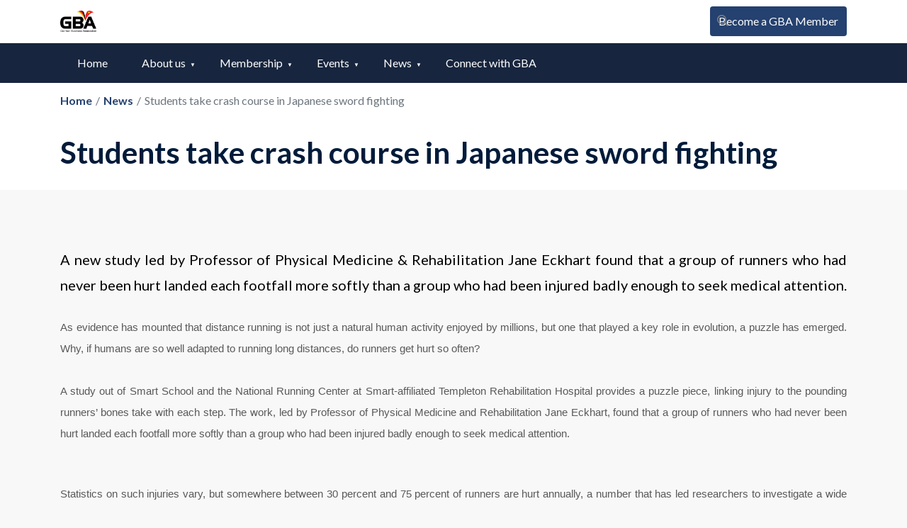

--- FILE ---
content_type: text/css
request_url: https://gba-vietnam.org/wp-content/themes/gbatheme/assets/icons.css?ver=1.0.1769909230023
body_size: 220
content:
@font-face {
    font-family: 'icomoon';
    src:  url('fonts/icomoon/icomoon.eot?riavyf');
    src:  url('fonts/icomoon/icomoon.eot?riavyf#iefix') format('embedded-opentype'),
    url('fonts/icomoon/icomoon.ttf?riavyf') format('truetype'),
    url('fonts/icomoon/icomoon.woff?riavyf') format('woff'),
    url('fonts/icomoon/icomoon.svg?riavyf#icomoon') format('svg');
    font-weight: normal;
    font-style: normal;
    font-display: block;
}

[class^="icon-"], [class*=" icon-"] {
    /* use !important to prevent issues with browser extensions that change fonts */
    font-family: 'icomoon' !important;
    speak: never;
    font-style: normal;
    font-weight: normal;
    font-variant: normal;
    text-transform: none;
    line-height: 1;

    /* Better Font Rendering =========== */
    -webkit-font-smoothing: antialiased;
    -moz-osx-font-smoothing: grayscale;
}

.icon-arrow-left:before {
    content: "\e900";
    -webkit-transform: rotate(180deg);
    transform: rotate(180deg);
    display: inline-block;
}
.icon-arrow-right:before {
    content: "\e900";
}

.icon-whatsapp:before {
    content: "\ea93";
    color: #ffffff;
    font-size: 24px;
}

.icon-nfq:before {
    content: "\e901";
    color: #fff;
}


--- FILE ---
content_type: text/css
request_url: https://gba-vietnam.org/wp-content/themes/gbatheme/assets/overrides.css?ver=1.0.1769909230023
body_size: 43690
content:
@charset "UTF-8";
@import "styles/common.css";
@import "styles/header.css";
@import "styles/button.css";
@import "styles/nav.css";
@import "styles/text.css";
@import "styles/custom_column.css";

@import "elements/gallery-4.css";
@import "elements/swiper-posts.css";
@import "elements/swiper-custom.css";
@import "elements/az-listing.css";
@import "elements/content-grid.css";

@import "blocks/30th_eventer.css";
@import "blocks/30th_timeline.css";
@import "blocks/30th_feedback.css";

@import "styles/custom_footer.css";
@import "styles/custom_contact_form_7_style.css";
@import "styles/custom_stm_contact_detail_style.css";
@import "styles/custom_header_style_1.css";
@import "styles/custom_eventer_style.css";

:root {
    --primary-color: #24416F;
    --primary-color-dark-2: #23416f;
    --primary-color-dark-5: #1e365c;
    --primary-color-dark-6: #17253E;
    --primary-color-light: #A4BDD4;
    --red-color: #E52A2B;
    --red-color-dark-5: #db1b1c;
    --text-body: #0b0b0b;
    --text-small: #6c757d;
    --border-color: #DEE2E6;
    --background-light: rgba(249, 250, 251, 1);
    --box-shadow: 0 2px 4px rgba(0, 0, 0, 0.08);
}

.footer .copyright a,
.header_view-style_2 .stm-nav__menu_type_header>.menu-item .sub-menu>.menu-item>a:focus,
.header_view-style_3 .stm-nav__menu_type_header>.menu-item .sub-menu>.menu-item>a:focus,
.header_view-style_4 .stm-nav__menu_type_header>.menu-item .sub-menu>.menu-item>a:focus,
.screen-reader-text:focus,
.stm-nav__menu>li>a:focus,
.stm-nav__menu>li>a:hover,
.stm-nav__menu_type_header>.menu-item .sub-menu>.menu-item:hover>a,
.stm-nav__menu_type_header>.menu-item .sub-menu>.menu-item>a:focus,
.stm-nav__menu_type_mobile-header li a:focus,
.stm-nav__menu_type_mobile-header li a:hover {
    text-decoration: none
}
p, pre {
    margin-bottom: 30px;
    text-align: justify;
}
@import url('https://fonts.googleapis.com/css2?family=Amiko:wght@400;600;700&display=swap');
body {
    position: relative;
    font-family: 'Amiko', sans-serif;
}

.screen-reader-text {
    clip: rect(1px, 1px, 1px, 1px);
    position: absolute !important;
    height: 1px;
    width: 1px;
    overflow: hidden
}

.screen-reader-text:focus {
    background-color: #f1f1f1;
    border-radius: 3px;
    box-shadow: 0 0 2px 2px rgba(0, 0, 0, .6);
    clip: auto !important;
    color: #21759b;
    display: block;
    font-size: .875rem;
    font-weight: 700;
    height: auto;
    left: 5px;
    line-height: normal;
    padding: 15px 23px 14px;
    top: 5px;
    width: auto;
    z-index: 100000
}

.h1,
.h2,
.h3,
h1,
h2,
h3 {
    color: #011b3a
}

.h1,
.h2,
.h3,
.h4,
h1,
h2,
h3,
h4 {
    font-weight: 300
}

p img {
    max-width: 100%;
    height: auto
}

.post-password-form label {
    margin-bottom: 0
}

:focus {
    outline: 0 !important
}

html {
    min-height: 100%;
    height: 100%
}

body {
    background: #f8f8f8;
    font-family: Lato, sans-serif;
    font-size: 16px;
    line-height: 20px;
    -webkit-font-smoothing: antialiased;
    font-smoothing: antialiased;
    overflow-x: hidden
}

.h1,
h1 {
    margin: 0 0 33px;
    font-size: 42px
}

.h2,
h2 {
    margin: 0 0 34px;
    font-size: 36px
}

.h3,
h3 {
    margin: 0 0 35px;
    font-size: 30px
}

.h4,
h4 {
    margin: 0 0 36px;
    font-size: 24px;
    color: #011b3a
}

.h5,
.h6,
h5,
h6 {
    font-weight: 400;
    color: #011b3a
}

.h5,
h5 {
    margin: 0 0 27px;
    font-size: 18px
}

.h6,
h6 {
    margin: 0 0 28px;
    font-size: 14px;
    text-transform: uppercase
}

p,
pre {
    margin-bottom: 30px
}

p {
    line-height: 30px;
    color: #595959
}

p:last-child {
    margin-bottom: 0
}

a,
a:focus,
a:hover {
    color: #0af
}

dl {
    margin: 0 20px
}

dl dd {
    margin-bottom: 20px
}

pre {
    border-radius: 0;
    border: none;
    background: #eee;
    padding: 25px
}

blockquote {
    padding: 20px 50px;
    border-left: 4px solid #81ca00;
    font-size: 16px
}

blockquote cite {
    display: block;
    margin-top: 31px;
    font-style: normal;
    font-size: 15px
}

.stm-background_color_green,
.stm-bg_color_green {
    background-color: #81ca00 !important
}

.stm-border_color_green {
    border-color: #81ca00 !important
}

.stm-font_color_green {
    color: #81ca00 !important
}

.stm-border-bottom_color_green {
    border-bottom-color: #81ca00 !important
}

.stm-background_color_blue,
.stm-bg_color_blue {
    background-color: #0af !important
}

.stm-border_color_blue {
    border-color: #0af !important
}

.stm-font_color_blue,
.stm-icon_color_blue {
    color: #0af !important
}

.stm-border-bottom_color_blue {
    border-bottom-color: #0af !important
}

.stm-background_color_dark-blue,
.stm-bg_color_dark-blue {
    background-color: #011b3a !important
}

.stm-font_color_dark-blue {
    color: #011b3a !important
}

.stm-border_color_dark-blue {
    border-color: #011b3a !important
}

.stm-font_color_gray {
    color: grey
}

.stm-font_color_dark-gray {
    color: #595959
}

.alignnone {
    margin: 5px 20px 20px 0
}

.aligncenter,
div.aligncenter {
    display: block;
    margin: 5px auto
}

.alignright {
    float: right;
    margin: 5px 0 20px 20px
}

.alignleft {
    float: left;
    margin: 5px 20px 20px 0
}

a img.alignright {
    float: right;
    margin: 5px 0 20px 20px
}

.logo,
a img.alignleft {
    float: left
}

a img.alignleft,
a img.alignnone {
    margin: 5px 20px 20px 0
}

a img.aligncenter {
    display: block;
    margin-left: auto;
    margin-right: auto
}

#wrapper {
    overflow: hidden;
    margin: 0 auto;
    position: relative
}

.stm-nav__menu,
.stm-nav__menu>li:not(:last-child) {
    margin-bottom: 0
}

.header-holder {
    position: relative !important;
    width: 100%;
    z-index: 99
}

.header-holder_view-style_2 {
    background-image: linear-gradient(to top, transparent 0, rgba(1, 27, 58, .25) 100%)
}

.header-holder_view-style_4 {
    background-image: linear-gradient(to top, transparent 0, rgba(1, 27, 58, .5) 100%)
}

.header.affix {
    width: 100%;
    top: 0;
    background-color: #fff;
    border-bottom: 1px solid rgba(0, 0, 0, .3);
    box-shadow: 0 5px 20px 0 rgba(0, 0, 0, .3)
}
.header_view-style_1 {
    background-color: var(--primary-color-dark-6)!important;
}
.header_view-style_1 .stm-nav_type_header {
    float: none;
}
.header_view-style_1 .stm-nav__menu_type_header>.menu-item {
    margin: 0;
}
.header_view-style_1 .stm-nav__menu_type_header>.menu-item>a {
    color: white!important;
    padding: 0 24px;
}
.header_view-style_1 .stm-nav__menu_type_header>.menu-item>a[aria-current="page"] {
    background-color: var(--primary-color-dark-2);
    color: white !important;
    border-bottom: 3px solid var(--primary-color-light);
}
.header_view-style_1 .stm-nav__menu_type_header>.menu-item>a:after,
.header_view-style_2 .stm-nav__menu_type_header>.menu-item>a:after {
    border-bottom: 3px solid #81ca00
}

.header_view-style_3.affix,
.header_view-style_4.affix {
    background: rgba(1, 27, 58, .75)
}

.header_view-style_3.affix .header__content,
.header_view-style_4.affix .header__content {
    background: 0 0 !important
}

.header_view-style_3.affix .header__content:before,
.header_view-style_4.affix .header__content:before {
    display: none
}

.logo {
    height: 100px;
    line-height: 100px
}

.logo img {
    display: inline-block;
    max-width: 100%;
    height: auto
}

.logo_type_text .logo__inner {
    display: inline-block;
    line-height: 1;
    vertical-align: middle
}

.logo_type_text .logo__title {
    font-size: 24px;
    font-weight: 700;
    line-height: 1
}

.stm-nav__menu_type_header>.menu-item .sub-menu>.menu-item>a:before,
ul.stm-list-1 li:before,
ul.stm-list-1-blue li:before,
ul.stm-list-1-sm li:before,
ul.stm-list-1-white li:before {
    font-family: stm-icon !important;
    font-style: normal;
    font-weight: 400;
    font-variant: normal;
    -webkit-font-smoothing: antialiased;
    speak: none;
    text-transform: none;
    -moz-osx-font-smoothing: grayscale
}

.logo_type_text .logo__description {
    font-size: 14px;
    line-height: 1
}

.header .logo {
    max-width: 25%
}

.stm-nav__menu {
    list-style: none;
    padding-left: 0;
    font-size: 0
}

.stm-nav__menu>li {
    display: inline-block;
    padding: 0 15px;
    margin: 0;
    font-size: 13px
}

.stm-nav__menu>li:before {
    content: none
}

.stm-nav_type_header {
    position: relative;
    float: right;
    z-index: 99
}

.stm-nav__menu_type_header {
    margin-right: -24px
}

.stm-nav__menu_type_header>.menu-item {
    position: relative;
    padding: 0;
    margin: 0 24px;
    font-size: 16px;
    z-index: 9
}

.stm-nav__menu_type_header>.menu-item>a {
    position: relative;
    display: block;
    height: 56px!important;
    line-height: 56px!important;
    white-space: nowrap;
    color: #011b3a
}

.stm-nav__menu_type_header>.menu-item>a:after {
    content: "";
    position: absolute;
    left: 0;
    bottom: 0;
    height: 0;
    width: 100%;
    border-bottom: 3px solid #81ca00;
    visibility: hidden;
    opacity: 0;
    transition: all .3s ease
}

.stm-nav__menu_type_header>.menu-item.current-menu-item>a:after,
.stm-nav__menu_type_header>.menu-item.current-menu-parent>a:after,
.stm-nav__menu_type_header>.menu-item:hover {
    background-color: var(--primary-color-dark-2);
    color: white;
    transition: background-color 0.4s linear;
    -webkit-transition: background-color 0.4s linear;
    -ms-transition: background-color 0.4s linear;
}
.stm-nav__menu_type_header>.menu-item:not(:first-child):not(:last-child) {
    position: relative;
}
.stm-nav__menu_type_header>.menu-item:not(:first-child):not(:last-child):not(:nth-child(7)):after {
    content: "▼";
    position: absolute;
    color: white;
    right: 10px;
    top: 35%;
    font-size: 8px;
}
.stm-nav__menu_type_header>.menu-item:hover>a:after {
    visibility: visible;
    opacity: 1;
    border-bottom-color: var(--primary-color-light);
}

.stm-nav__menu_type_header>.menu-item .sub-menu {
    position: absolute;
    left: 0;
    background: #0af;
    min-width: 150px;
    padding-left: 0;
    list-style: none;
    margin-bottom: 0;
    visibility: hidden;
    opacity: 0;
    z-index: 1;
    transition: all .3s ease
}

.stm-nav__menu_type_header>.menu-item .sub-menu>.menu-item {
    position: relative
}

.stm-nav__menu_type_header>.menu-item .sub-menu>.menu-item>a {
    position: relative;
    display: block;
    white-space: nowrap;
    padding: 9px 30px;
    line-height: 24px;
    color: #fff;
    overflow: hidden;
    transition: all .3s ease
}

.stm-nav__menu_type_header>.menu-item .sub-menu>.menu-item>a:before {
    content: '\e90e';
    line-height: 1;
    position: absolute;
    left: 10px;
    top: 16.5px;
    font-size: 10px;
    color: #fff;
    visibility: hidden;
    opacity: 0;
    transition: all .3s ease;
    z-index: 1
}

.header_view-style_2 .header__content:after,
.header_view-style_3 .header__content:after {
    content: '';
    display: table;
    clear: both
}

.stm-nav__menu_type_header>.menu-item .sub-menu>.menu-item.current-menu-item:hover>a:before,
.stm-nav__menu_type_header>.menu-item .sub-menu>.menu-item.current-menu-item>a:before,
.stm-nav__menu_type_header>.menu-item .sub-menu>.menu-item:hover>.sub-menu,
.stm-nav__menu_type_header>.menu-item .sub-menu>.menu-item:hover>a:before,
.stm-nav__menu_type_header>.menu-item:hover>.sub-menu {
    visibility: visible;
    opacity: 1
}

.stm-nav__menu_type_header>.menu-item .sub-menu>.menu-item>.sub-menu {
    left: 100%;
    top: 0
}

.stm-nav__menu_type_header>.menu-item .sub-menu>.menu-item>.sub-menu>.menu-item>a {
    background: #011b3a
}

.stm-nav__menu_type_header>.menu-item .sub-menu>.menu-item>.sub-menu>.menu-item.current-menu-item:after {
    background: rgba(1, 27, 58, .1)
}

.stm-nav__menu_type_header>.menu-item .sub-menu>.menu-item>.sub-menu>.menu-item:hover a {
    background: #81ca00
}

.stm-nav__menu_type_header>.menu-item .sub-menu>.menu-item.current-menu-item:hover>a,
.stm-nav__menu_type_header>.menu-item .sub-menu>.menu-item.current-menu-item>a {
    cursor: default;
    background: rgba(1, 27, 58, .1)
}

.stm-nav__menu_type_header>.menu-item .sub-menu>.menu-item:hover>a {
    background: #81ca00
}

.stm-nav__menu_type_header>.menu-item .sub-menu.sub-menu_show_to-left,
.stm-nav__menu_type_header>.menu-item .sub-menu.sub-menu_show_to-left>.menu-item>.sub-menu.sub-menu_show_to-left,
.stm-nav__menu_type_header>.menu-item .sub-menu>.menu-item>.sub-menu.sub-menu_show_to-left {
    left: auto;
    right: 100%
}

.stm-nav__menu_type_header>.menu-item:last-child>.sub-menu {
    left: auto;
    right: 0
}

.header_view-style_1 .logo_type_text .logo__title {
    color: #011b3a
}

.header_view-style_1 .logo_type_text .logo__description {
    color: grey
}

.header_view-style_1 .stm-nav__menu_type_header>.menu-item .sub-menu {
    background: var(--primary-color-dark-6)!important;
}

.header_view-style_1 .stm-nav__menu_type_header>.menu-item .sub-menu>.menu-item>a,
.header_view-style_1 .stm-nav__menu_type_header>.menu-item .sub-menu>.menu-item>a:before {
    color: #fff
}

.header_view-style_1 .stm-nav__menu_type_header>.menu-item .sub-menu>.menu-item>a:focus {
    text-decoration: none
}

.header_view-style_1 .stm-nav__menu_type_header>.menu-item .sub-menu>.menu-item>.sub-menu>.menu-item>a {
    background: #011b3a
}

.header_view-style_1 .stm-nav__menu_type_header>.menu-item .sub-menu>.menu-item>.sub-menu>.menu-item.current-menu-item:after {
    background: rgba(1, 27, 58, .1)
}

.header_view-style_1 .stm-nav__menu_type_header>.menu-item .sub-menu>.menu-item>.sub-menu>.menu-item:hover a {
    background: #81ca00
}

.header_view-style_1 .stm-nav__menu_type_header>.menu-item .sub-menu>.menu-item.current-menu-item:hover>a,
.header_view-style_1 .stm-nav__menu_type_header>.menu-item .sub-menu>.menu-item.current-menu-item>a {
    background: rgba(1, 27, 58, .1)
}

.header_view-style_1 .stm-nav__menu_type_header>.menu-item .sub-menu>.menu-item:hover>a {
    background: #81ca00
}

.header_view-style_2 .header__content {
    background: #fff;
    padding: 0 40px
}

.header_view-style_2 .logo_type_text .logo__title {
    color: #011b3a
}

.header_view-style_2 .logo_type_text .logo__description {
    color: grey
}

.header_view-style_2 .stm-nav__menu_type_header>.menu-item>a {
    color: #011b3a
}

.header_view-style_2 .stm-nav__menu_type_header>.menu-item .sub-menu>.menu-item>a,
.header_view-style_2 .stm-nav__menu_type_header>.menu-item .sub-menu>.menu-item>a:before,
.header_view-style_3 .logo_type_text .logo__description,
.header_view-style_3 .logo_type_text .logo__title,
.header_view-style_3 .stm-nav__menu_type_header>.menu-item .sub-menu>.menu-item>a,
.header_view-style_3 .stm-nav__menu_type_header>.menu-item .sub-menu>.menu-item>a:before,
.header_view-style_3 .stm-nav__menu_type_header>.menu-item>a,
.header_view-style_4 .logo_type_text .logo__description,
.header_view-style_4 .logo_type_text .logo__title,
.header_view-style_4 .stm-nav__menu_type_header>.menu-item .sub-menu>.menu-item>a,
.header_view-style_4 .stm-nav__menu_type_header>.menu-item .sub-menu>.menu-item>a:before,
.header_view-style_4 .stm-nav__menu_type_header>.menu-item>a {
    color: #fff
}

.header_view-style_2 .stm-nav__menu_type_header>.menu-item .sub-menu {
    background: #0af
}

.header_view-style_2 .stm-nav__menu_type_header>.menu-item .sub-menu>.menu-item>.sub-menu>.menu-item>a {
    background: #011b3a
}

.header_view-style_2 .stm-nav__menu_type_header>.menu-item .sub-menu>.menu-item>.sub-menu>.menu-item.current-menu-item:after {
    background: rgba(1, 27, 58, .1)
}

.header_view-style_2 .stm-nav__menu_type_header>.menu-item .sub-menu>.menu-item>.sub-menu>.menu-item:hover a {
    background: #81ca00
}

.header_view-style_2 .stm-nav__menu_type_header>.menu-item .sub-menu>.menu-item.current-menu-item:hover>a,
.header_view-style_2 .stm-nav__menu_type_header>.menu-item .sub-menu>.menu-item.current-menu-item>a {
    background: rgba(1, 27, 58, .1)
}

.header_view-style_2 .stm-nav__menu_type_header>.menu-item .sub-menu>.menu-item:hover>a {
    background: #81ca00
}

.header_view-style_3 .header__content {
    position: relative
}

.header_view-style_3 .header__content:before {
    content: "";
    position: absolute;
    width: 100%;
    left: 0;
    bottom: 1.5px;
    border-bottom: 1px solid rgba(255, 255, 255, .25)
}

.header_view-style_3 .stm-nav__menu_type_header>.menu-item>a:after,
.header_view-style_4 .stm-nav__menu_type_header>.menu-item>a:after {
    border-bottom: 3px solid #81ca00
}

.header_view-style_3 .stm-nav__menu_type_header>.menu-item .sub-menu {
    background: #0af
}

.header_view-style_3 .stm-nav__menu_type_header>.menu-item .sub-menu>.menu-item>.sub-menu>.menu-item>a {
    background: #011b3a
}

.header_view-style_3 .stm-nav__menu_type_header>.menu-item .sub-menu>.menu-item>.sub-menu>.menu-item.current-menu-item:after {
    background: rgba(1, 27, 58, .1)
}

.header_view-style_3 .stm-nav__menu_type_header>.menu-item .sub-menu>.menu-item>.sub-menu>.menu-item:hover a {
    background: #81ca00
}

.header_view-style_3 .stm-nav__menu_type_header>.menu-item .sub-menu>.menu-item.current-menu-item:hover>a,
.header_view-style_3 .stm-nav__menu_type_header>.menu-item .sub-menu>.menu-item.current-menu-item>a {
    background: rgba(1, 27, 58, .1)
}

.header_view-style_3 .stm-nav__menu_type_header>.menu-item .sub-menu>.menu-item:hover>a {
    background: #81ca00
}

.header_view-style_4 .header__content {
    background: rgba(1, 27, 58, .75);
    padding: 0 40px
}

.header_view-style_4 .header__content:after {
    content: '';
    display: table;
    clear: both
}

.header_view-style_4 .stm-nav__menu_type_header>.menu-item .sub-menu {
    background: #0af
}

.header_view-style_4 .stm-nav__menu_type_header>.menu-item .sub-menu>.menu-item>.sub-menu>.menu-item>a {
    background: #011b3a
}

.header_view-style_4 .stm-nav__menu_type_header>.menu-item .sub-menu>.menu-item>.sub-menu>.menu-item.current-menu-item:after {
    background: rgba(1, 27, 58, .1)
}

.header_view-style_4 .stm-nav__menu_type_header>.menu-item .sub-menu>.menu-item>.sub-menu>.menu-item:hover a {
    background: #81ca00
}

.header_view-style_4 .stm-nav__menu_type_header>.menu-item .sub-menu>.menu-item.current-menu-item:hover>a,
.header_view-style_4 .stm-nav__menu_type_header>.menu-item .sub-menu>.menu-item.current-menu-item>a {
    background: rgba(1, 27, 58, .1)
}

.header_view-style_4 .stm-nav__menu_type_header>.menu-item .sub-menu>.menu-item:hover>a {
    background: #81ca00
}

.header-mobile {
    display: none;
    background: #fff
}

.header-mobile .logo {
    padding: 15px 0;
    line-height: 1;
    height: auto;
    vertical-align: middle
}

.header-mobile .logo_type_text .logo__title {
    color: #011b3a
}

.header-mobile .logo_type_text .logo__description {
    color: grey
}

.header-mobile .header-mobile__logo {
    position: relative;
    padding: 0 80px 0 20px
}

.header-mobile .header-mobile__logo:after {
    content: '';
    display: table;
    clear: both
}

.header-mobile .header-mobile__nav-control {
    height: 100%;
    width: 75px;
    position: absolute;
    top: 0;
    right: 0;
    cursor: pointer
}

.header-mobile .header-mobile__control-line {
    position: absolute;
    top: 50%;
    left: 30px;
    right: 30px;
    height: 2px;
    width: 20px;
    background: #011b3a;
    -webkit-transform: translateY(-50%);
    transform: translateY(-50%)
}

.header-mobile .header-mobile__control-line:after,
.header-mobile .header-mobile__control-line:before {
    content: "";
    position: absolute;
    left: 0;
    width: 20px;
    height: 2px;
    background: #011b3a
}

.header-mobile .header-mobile__control-line:before {
    top: -7px;
    transition: top .3s .3s, -webkit-transform .3s 0s;
    transition: top .3s .3s, transform .3s 0s;
    transition: top .3s .3s, transform .3s 0s, -webkit-transform .3s 0s
}

.header-mobile .header-mobile__control-line:after {
    bottom: -7px;
    transition: bottom .3s .3s, -webkit-transform .3s 0s;
    transition: bottom .3s .3s, transform .3s 0s;
    transition: bottom .3s .3s, transform .3s 0s, -webkit-transform .3s 0s
}

.header-mobile .header-mobile__nav-control.active .header-mobile__control-line {
    background: 0 0
}

.header-mobile .header-mobile__nav-control.active .header-mobile__control-line:before {
    top: 0;
    -webkit-transform: rotate(45deg);
    transform: rotate(45deg);
    transition: top .3s 0s, -webkit-transform .3s .3s;
    transition: top .3s 0s, transform .3s .3s;
    transition: top .3s 0s, transform .3s .3s, -webkit-transform .3s .3s
}

.header-mobile .header-mobile__nav-control.active .header-mobile__control-line:after {
    bottom: 0;
    -webkit-transform: rotate(-45deg);
    transform: rotate(-45deg);
    transition: bottom .3s 0s, -webkit-transform .3s .3s;
    transition: bottom .3s 0s, transform .3s .3s;
    transition: bottom .3s 0s, transform .3s .3s, -webkit-transform .3s .3s
}

.stm-nav__menu_type_mobile-header li {
    display: block;
    padding: 0;
    text-align: center
}

.stm-nav__menu_type_mobile-header li a {
    display: block;
    line-height: 1
}

.stm-nav__menu_type_mobile-header li ul {
    margin: 0;
    padding-left: 0;
    list-style: none
}

.stm-nav__menu_type_mobile-header>li {
    border-top: 1px solid #bfbfbf
}

.stm-nav__menu_type_mobile-header>li ul li:not(:first-child),
.stm-nav__menu_type_mobile-header>li>ul>li>ul>li:not(:first-child) {
    border-top: 1px solid rgba(255, 255, 255, .25)
}

.stm-nav__menu_type_mobile-header>li>ul {
    display: none;
    position: relative;
    list-style: none;
    box-shadow: 0 -4px 0 #81ca00
}

.stm-nav__menu_type_mobile-header>li>a {
    padding: 17px 15px;
    background: #fff;
    font-size: 16px;
    color: #011b3a
}

.stm-nav__menu_type_mobile-header>li ul {
    position: relative;
    display: none;
    background: #0af;
    box-shadow: 0 -4px 0 #81ca00
}

.stm-nav__menu_type_mobile-header>li>ul>li>ul,
.stm-nav__menu_type_mobile-header>li>ul>li>ul>li a {
    background: #011b3a
}

.stm-nav__menu_type_mobile-header>li ul li a {
    padding: 18.5px 15px;
    font-size: 13px;
    line-height: 1;
    color: #fff
}

.sidebar_type_blog .widget {
    margin-bottom: 30px
}

.content {
    min-height: 520px;
    padding-top: 80px;
    padding-bottom: 50px
}

.content_type_vc,
.single-stm_course .content,
.single-stm_teacher .content {
    padding: 0
}

.vc_row[data-vc-full-width] {
    overflow: visible !important
}

.vc_row[data-vc-full-width].vc_parallax {
    overflow: hidden !important
}

.site-layout_boxed {
    transition: background .3s ease
}

.site-layout_boxed.site-bg_image {
    background-attachment: fixed;
    background-size: cover;
    background-repeat: no-repeat
}

.site-layout_boxed #wrapper {
    max-width: 1196px;
    background-color: #f8f8f8;
    box-shadow: 0 0 25px rgba(0, 0, 0, .35)
}

body.site-bg_img_1 {
    background-image: url(../img/background/bg_img_1.jpg)
}

body.site-bg_img_2 {
    background-image: url(../../img/background/bg_img_2.jpg)
}

body.site-bg_pattern_1 {
    background-image: url(../../img/background/bg_pattern_1.jpg)
}

body.site-bg_pattern_2 {
    background-image: url(../../img/background/bg_pattern_2.jpg)
}

body.site-bg_pattern_3 {
    background-image: url(../../img/background/bg_pattern_3.jpg)
}

.footer {
    padding-bottom: 29px
}

.footer_type_default {
    background: #011b3a
}

.footer_compact {
    padding-top: 29px
}

.widget-area_type_footer {
    border-bottom: 1px solid rgba(255, 255, 255, .25);
    margin-bottom: 27px;
    padding-top: 46px;
    padding-bottom: 46px
}

ul.stm-list-1,
ul.stm-list-1-blue,
ul.stm-list-1-sm,
ul.stm-list-1-white,
ul.stm-list-2,
ul.stm-list-2-blue,
ul.stm-list-2-sm,
ul.stm-list-2-white {
    padding-left: 0;
    margin-bottom: 0;
    list-style: none
}

ul.stm-list-1 li,
ul.stm-list-1-blue li,
ul.stm-list-1-sm li,
ul.stm-list-1-white li,
ul.stm-list-2 li,
ul.stm-list-2-blue li,
ul.stm-list-2-sm li,
ul.stm-list-2-white li {
    position: relative;
    padding-left: 25px;
    line-height: 24px
}

ul.stm-list-1 li:before,
ul.stm-list-1 li>ul>li ul li:before,
ul.stm-list-1 li>ul>li:before,
ul.stm-list-1-blue li:before,
ul.stm-list-1-blue li>ul>li ul li:before,
ul.stm-list-1-blue li>ul>li:before,
ul.stm-list-1-sm li:before,
ul.stm-list-1-sm li>ul>li ul li:before,
ul.stm-list-1-sm li>ul>li:before,
ul.stm-list-1-white li:before,
ul.stm-list-1-white li>ul>li ul li:before,
ul.stm-list-1-white li>ul>li:before,
ul.stm-list-2 li:before,
ul.stm-list-2 li>ul>li ul li:before,
ul.stm-list-2 li>ul>li:before,
ul.stm-list-2-blue li:before,
ul.stm-list-2-blue li>ul>li ul li:before,
ul.stm-list-2-blue li>ul>li:before,
ul.stm-list-2-sm li:before,
ul.stm-list-2-sm li>ul>li ul li:before,
ul.stm-list-2-sm li>ul>li:before,
ul.stm-list-2-white li:before,
ul.stm-list-2-white li>ul>li ul li:before,
ul.stm-list-2-white li>ul>li:before {
    position: absolute
}

ul.stm-list-1 li:not(:last-child),
ul.stm-list-1-blue li:not(:last-child),
ul.stm-list-1-sm li:not(:last-child),
ul.stm-list-1-white li:not(:last-child),
ul.stm-list-2 li:not(:last-child),
ul.stm-list-2-blue li:not(:last-child),
ul.stm-list-2-sm li:not(:last-child),
ul.stm-list-2-white li:not(:last-child) {
    margin-bottom: 14px
}

ul.stm-list-1 li>ul,
ul.stm-list-1-blue li>ul,
ul.stm-list-1-sm li>ul,
ul.stm-list-1-white li>ul,
ul.stm-list-2 li>ul,
ul.stm-list-2-blue li>ul,
ul.stm-list-2-sm li>ul,
ul.stm-list-2-white li>ul {
    padding-top: 14px;
    margin-bottom: 0
}

ul.stm-list-1 li>ul>li,
ul.stm-list-1-blue li>ul>li,
ul.stm-list-1-sm li>ul>li,
ul.stm-list-1-white li>ul>li,
ul.stm-list-2 li>ul>li,
ul.stm-list-2-blue li>ul>li,
ul.stm-list-2-sm li>ul>li,
ul.stm-list-2-white li>ul>li {
    padding-left: 20px;
    line-height: 24px
}

ul.stm-list-1 li>ul>li:not(:last-child),
ul.stm-list-1-blue li>ul>li:not(:last-child),
ul.stm-list-1-sm li>ul>li:not(:last-child),
ul.stm-list-1-white li>ul>li:not(:last-child),
ul.stm-list-2 li>ul>li:not(:last-child),
ul.stm-list-2-blue li>ul>li:not(:last-child),
ul.stm-list-2-sm li>ul>li:not(:last-child),
ul.stm-list-2-white li>ul>li:not(:last-child) {
    margin-bottom: 12px
}

ul.stm-list-1 li>ul>li ul,
ul.stm-list-1-blue li>ul>li ul,
ul.stm-list-1-sm li>ul>li ul,
ul.stm-list-1-white li>ul>li ul,
ul.stm-list-2 li>ul>li ul,
ul.stm-list-2-blue li>ul>li ul,
ul.stm-list-2-sm li>ul>li ul,
ul.stm-list-2-white li>ul>li ul {
    margin-bottom: 0;
    padding-top: 14px
}

ul.stm-list-1 li,
ul.stm-list-1-blue li,
ul.stm-list-1-sm li,
ul.stm-list-1-white li {
    color: #595959
}

ul.stm-list-1 li:before,
ul.stm-list-1-blue li:before,
ul.stm-list-1-sm li:before,
ul.stm-list-1-white li:before {
    content: '\e90f';
    line-height: 1;
    top: 9px;
    left: 0;
    font-size: 6px;
    color: #81ca00
}

ul.stm-list-1 li>ul>li,
ul.stm-list-1-blue li>ul>li,
ul.stm-list-1-sm li>ul>li,
ul.stm-list-1-white li>ul>li {
    color: #595959
}

ul.stm-list-1 li>ul>li:before,
ul.stm-list-1-blue li>ul>li:before,
ul.stm-list-1-sm li>ul>li:before,
ul.stm-list-1-white li>ul>li:before {
    content: "\f111";
    font: normal normal normal 14px/1 FontAwesome;
    text-rendering: auto;
    -webkit-font-smoothing: antialiased;
    -moz-osx-font-smoothing: grayscale;
    top: 10px;
    left: 0;
    font-size: 5px;
    color: #81ca00
}

ul.stm-list-1 li>ul>li ul li:before,
ul.stm-list-1-blue li>ul>li ul li:before,
ul.stm-list-1-sm li>ul>li ul li:before,
ul.stm-list-1-white li>ul>li ul li:before {
    content: "\e92d";
    font-family: stm-icon !important;
    speak: none;
    font-style: normal;
    font-weight: 400;
    font-variant: normal;
    text-transform: none;
    line-height: 1;
    -webkit-font-smoothing: antialiased;
    -moz-osx-font-smoothing: grayscale;
    top: 10px;
    left: 0;
    font-size: 4px;
    color: #81ca00
}

ul.stm-list-2 li,
ul.stm-list-2-blue li,
ul.stm-list-2-sm li,
ul.stm-list-2-white li {
    color: #595959
}

ul.stm-list-2 li:before,
ul.stm-list-2-blue li:before,
ul.stm-list-2-sm li:before,
ul.stm-list-2-white li:before {
    content: "\f111";
    font: normal normal normal 14px/1 FontAwesome;
    text-rendering: auto;
    -webkit-font-smoothing: antialiased;
    -moz-osx-font-smoothing: grayscale;
    top: 9px;
    left: 0;
    font-size: 5px;
    color: #81ca00
}

ul.stm-list-1-white li,
ul.stm-list-1-white li:before,
ul.stm-list-1-white li>ul>li,
ul.stm-list-1-white li>ul>li ul li:before,
ul.stm-list-1-white li>ul>li:before,
ul.stm-list-2-white li,
ul.stm-list-2-white li:before,
ul.stm-list-2-white li>ul>li,
ul.stm-list-2-white li>ul>li ul li:before,
ul.stm-list-2-white li>ul>li:before {
    color: #fff
}

ul.stm-list-1-white li a:hover,
ul.stm-list-2-white li a:hover {
    text-decoration: underline;
    color: #fff
}

ul.stm-list-1-blue li,
ul.stm-list-2-blue li {
    color: #595959
}

ul.stm-list-1-blue li:before,
ul.stm-list-2-blue li:before {
    color: #0af
}

ul.stm-list-1-blue li>ul>li,
ul.stm-list-2-blue li>ul>li {
    color: #595959
}

ul.stm-list-1-blue li>ul>li:before,
ul.stm-list-2-blue li>ul>li:before {
    color: #0af
}

ul.stm-list-1-blue li>ul>li ul li,
ul.stm-list-2-blue li>ul>li ul li {
    color: #595959
}

ul.stm-list-1-blue li>ul>li ul li:before,
ul.stm-list-2-blue li>ul>li ul li:before {
    color: #0af
}

ol.stm-list-3,
ol.stm-list-3-blue,
ol.stm-list-3-white,
ol.stm-list-4,
ol.stm-list-4-blue,
ol.stm-list-4-white {
    margin-bottom: 0;
    padding-left: 0;
    list-style: none;
    counter-reset: li-counter
}

ol.stm-list-3 li,
ol.stm-list-3-blue li,
ol.stm-list-3-white li,
ol.stm-list-4 li,
ol.stm-list-4-blue li,
ol.stm-list-4-white li {
    position: relative;
    padding-left: 30px;
    line-height: 24px
}

ol.stm-list-3 li:not(:last-child),
ol.stm-list-3-blue li:not(:last-child),
ol.stm-list-3-white li:not(:last-child),
ol.stm-list-4 li:not(:last-child),
ol.stm-list-4-blue li:not(:last-child),
ol.stm-list-4-white li:not(:last-child) {
    margin-bottom: 12px
}

ol.stm-list-3 li:before,
ol.stm-list-3-blue li:before,
ol.stm-list-3-white li:before,
ol.stm-list-4 li:before,
ol.stm-list-4-blue li:before,
ol.stm-list-4-white li:before {
    content: counter(li-counter) ".";
    counter-increment: li-counter;
    position: absolute;
    top: 0;
    left: 0
}

ol.stm-list-3 li ol,
ol.stm-list-3-blue li ol,
ol.stm-list-3-white li ol,
ol.stm-list-4 li ol,
ol.stm-list-4-blue li ol,
ol.stm-list-4-white li ol {
    margin-bottom: 0;
    padding-top: 12px
}

ol.stm-list-3 li {
    color: #595959
}

ol.stm-list-3 li:before {
    color: #81ca00
}

ol.stm-list-4 li,
ol.stm-list-4-blue li,
ol.stm-list-4-white li {
    color: #595959
}

ol.stm-list-4 li:before,
ol.stm-list-4-blue li:before,
ol.stm-list-4-white li:before {
    color: #81ca00;
    font-weight: 700
}

ol.stm-list-3-white li,
ol.stm-list-3-white li:before,
ol.stm-list-4-white li,
ol.stm-list-4-white li:before {
    color: #fff
}

ol.stm-list-3-blue li,
ol.stm-list-4-blue li {
    color: #595959
}

ol.stm-list-3-blue li:before,
ol.stm-list-4-blue li:before {
    color: #0af
}

ul.stm-list-5 {
    list-style: none;
    padding-left: 0;
    margin-bottom: 0
}

ul.stm-list-5 li {
    color: #595959;
    font-size: 14px;
    line-height: 24px
}

ul.stm-list-5 li:not(:last-child) {
    margin-bottom: 13px
}

.list_inline,
.list_unstyle {
    padding-left: 0;
    margin-bottom: 0;
    list-style: none
}

.list_inline .list__item {
    display: inline-block
}

.wp-caption {
    background: #fff;
    border: 1px solid #f0f0f0;
    max-width: 96%;
    padding: 3px 3px 1px;
    text-align: center
}

.wp-caption.alignleft,
.wp-caption.alignnone {
    margin: 5px 20px 20px 0
}

.wp-caption.alignright {
    margin: 5px 0 20px 20px
}

.wp-caption img {
    border: 0;
    height: auto;
    margin: 0;
    max-width: 98.5%;
    padding: 0;
    width: auto
}

.wp-caption .wp-caption-text,
.wp-caption p.wp-caption-text {
    font-size: 13px;
    line-height: 17px;
    margin: 0;
    padding: 10px 4px
}

.list_social-networks .list__item-link,
.list_social-networks_simple .list__item-link {
    display: block;
    width: 32px;
    height: 32px;
    line-height: 32px;
    color: #fff;
    border-radius: 50%;
    text-align: center;
    transition: all .3s ease
}

.list_social-networks {
    margin: 0 -4px;
    font-size: 0
}

.list_social-networks .list__item {
    padding: 0 4px;
    font-size: 16px
}

.list_social-networks .list__item-link {
    opacity: .7
}

.list_social-networks .list__item-link:hover,
.list_social-networks_simple .list__item-link:hover {
    opacity: 1
}

.list_social-networks .list__item-link_facebook {
    background: #3a5897
}

.list_social-networks .list__item-link_twitter {
    background: #00aced
}

.list_social-networks .list__item-link_instagram {
    background: #ac907a
}

.list_social-networks .list__item-link_google-plus {
    background: #db4437
}

.list_social-networks .list__item-link_vimeo {
    background: #4bf
}

.list_social-networks .list__item-link_linkedin {
    background: #0077b5
}

.list_social-networks .list__item-link_soundcloud {
    background: #ff3a00
}

.list_social-networks .list__item-link_youtube {
    background: #b00
}

.list_social-networks_simple {
    margin: 0 -4px;
    font-size: 0
}

.list_social-networks_simple .list__item {
    padding: 9px 4px;
    font-size: 16px
}

.owl-controls .owl-dots {
    text-align: center
}

.owl-controls .owl-dots .owl-dot {
    display: inline-block;
    margin: 0 11px
}

.owl-controls .owl-dots .owl-dot span {
    display: block;
    width: 8px;
    height: 8px;
    background: rgba(255, 255, 255, .25);
    border-radius: 50%;
    cursor: pointer;
    transition: all .3s ease
}

.owl-controls .owl-dots .owl-dot:hover span {
    background: #81ca00
}

.owl-controls .owl-dots .owl-dot.active span {
    background: #81ca00;
    -webkit-transform: scale(1.5);
    transform: scale(1.5)
}

.owl-carousel .owl-item img {
    height: auto
}

.select2-container,
.select2-container--default {
    width: 100% !important
}

.select2-container .select2-choice,
.select2-container .select2-selection--single,
.select2-container--default .select2-choice,
.select2-container--default .select2-selection--single {
    height: 50px;
    border: 1px solid #e6e6e6;
    border-radius: 0;
    padding: 0
}

.select2-container .select2-choice .select2-chosen,
.select2-container .select2-choice .select2-selection__rendered,
.select2-container .select2-selection--single .select2-chosen,
.select2-container .select2-selection--single .select2-selection__rendered,
.select2-container--default .select2-choice .select2-chosen,
.select2-container--default .select2-choice .select2-selection__rendered,
.select2-container--default .select2-selection--single .select2-chosen,
.select2-container--default .select2-selection--single .select2-selection__rendered {
    line-height: 50px;
    color: #595959;
    padding-left: 20px
}

.select2-container .select2-choice .select2-arrow,
.select2-container .select2-choice .select2-selection__arrow,
.select2-container .select2-selection--single .select2-arrow,
.select2-container .select2-selection--single .select2-selection__arrow,
.select2-container--default .select2-choice .select2-arrow,
.select2-container--default .select2-choice .select2-selection__arrow,
.select2-container--default .select2-selection--single .select2-arrow,
.select2-container--default .select2-selection--single .select2-selection__arrow {
    height: 48px;
    width: 50px
}

.select2-container .select2-choice .select2-arrow b,
.select2-container .select2-choice .select2-selection__arrow b,
.select2-container .select2-selection--single .select2-arrow b,
.select2-container .select2-selection--single .select2-selection__arrow b,
.select2-container--default .select2-choice .select2-arrow b,
.select2-container--default .select2-choice .select2-selection__arrow b,
.select2-container--default .select2-selection--single .select2-arrow b,
.select2-container--default .select2-selection--single .select2-selection__arrow b {
    border-width: 5px 5px 0;
    margin-left: -5px
}

.select2-container .select2-results__option[aria-selected=true],
.select2-container--default .select2-results__option[aria-selected=true] {
    background-color: transparent
}

.select2-container .select2-highlighted,
.select2-container .select2-results__option--highlighted[aria-selected],
.select2-container--default .select2-highlighted,
.select2-container--default .select2-results__option--highlighted[aria-selected] {
    background-color: #81ca00
}

.select2-container .select2-choice .select2-arrow b {
    margin-left: 0
}

.select2-container .select2-choice .select2-arrow b:after {
    border: 5px solid transparent;
    border-top-color: grey;
    margin-left: -5px;
    margin-top: -2px
}

.select2-container .select2-choice>.select2-chosen {
    margin-right: 0
}

.select2-dropdown-open.select2-drop-above .select2-choice,
.select2-dropdown-open.select2-drop-above .select2-choices {
    border-radius: 0;
    border: 1px solid #e6e6e6
}

.select2-results__option {
    padding: 9px 20px;
    line-height: 24px;
    transition: all .3s ease
}

.select2-drop,
.select2-dropdown {
    border-radius: 0;
    border: 1px solid #e6e6e6
}

.select2-drop.select2-drop-above.select2-drop-active {
    border-top: 1px solid #e6e6e6
}

.select2-results {
    padding: 0;
    background: #fff
}

.select2-results .select2-result {
    margin: 0;
    transition: all .3s ease
}

.select2-results .select2-highlighted {
    border-radius: 0;
    color: #fff;
    background-color: #81ca00
}

.select2-results .select2-result-label {
    padding: 9px 20px;
    line-height: 24px
}

.top-bar-vertical-padd,
.top-bar__account,
.top-bar__nav,
.top-bar_view-style_1 .top-bar__search .stm-search-form {
    padding-top: 10px;
    padding-bottom: 10px
}

.top-bar {
    position: relative;
    z-index: 9;
    text-align: center
}

.top-bar__content {
    position: relative;
    min-height: 60px!important;
}

.top-bar__search .stm-search-form__submit-text {
    display: none
}

.wpml-switcher {
    position: relative;
    text-align: left
}

.wpml-switcher__active {
    position: relative;
    display: block;
    padding: 15px 40px 15px 20px;
    text-decoration: none;
    font-size: 13px
}

.wpml-switcher__active:after {
    content: "\f107";
    font: normal normal normal 14px/1 FontAwesome;
    font-size: inherit;
    text-rendering: auto;
    -webkit-font-smoothing: antialiased;
    -moz-osx-font-smoothing: grayscale;
    position: absolute;
    right: 12px;
    top: 50%;
    margin: -7px 0 0
}

.wpml-switcher__list {
    position: absolute;
    visibility: hidden;
    left: 0;
    top: 100%;
    min-width: 100%;
    list-style: none;
    padding: 0;
    margin: 0;
    opacity: 0;
    transition: all .3s ease
}

.wpml-switcher__list a {
    display: block;
    padding: 8px 20px;
    font-size: 13px;
    line-height: 20px;
    text-decoration: none;
    transition: all .3s ease
}

.top-bar__account,
.top-bar__contact,
.top-bar__nav {
    display: inline-block
}

.wpml-switcher__languages:hover .wpml-switcher__list {
    visibility: visible;
    opacity: 1
}

.wpml-switcher_type_top-bar {
    float: left
}

.top-bar__nav-menu li {
    line-height: 30px
}

.top-bar__account .top-bar__account-action {
    display: inline-block;
    font-size: 13px;
    line-height: 30px
}

.top-bar__contacts {
    margin-bottom: 0;
    list-style: none;
    padding: 18px 0 11px;
    font-size: 0
}

.top-bar__contact {
    padding-left: 30px;
    position: relative;
    font-size: 13px;
    line-height: 1;
    vertical-align: top
}

.top-bar__contact:not(:last-child) {
    margin-right: 37px
}

.top-bar__contact:before {
    font-family: stm-icon !important;
    speak: none;
    font-style: normal;
    font-weight: 400;
    font-variant: normal;
    text-transform: none;
    line-height: 1;
    -webkit-font-smoothing: antialiased;
    -moz-osx-font-smoothing: grayscale;
    color: #81ca00;
    position: absolute;
    left: 0;
    top: -1px;
    font-size: 16px
}

.top-bar__search-input-text {
    border-radius: 0
}

.top-bar__contact_phone:before {
    content: "\e904";
    top: -2px
}

.top-bar__contact_email:before {
    content: "\e902"
}

.top-bar__contact_address:before {
    content: "\e905";
    top: -2.5px
}

.top-bar_view-style_1 {
    background: #fff;
    border-bottom: 1px solid rgba(0, 0, 0, .1)
}

.top-bar_view-style_1 .top-bar__socials .list__item-link {
    color: grey;
    opacity: .75;
    transition: all .3s ease
}

.top-bar_view-style_1 .top-bar__socials .list__item-link:hover {
    opacity: 1
}

.top-bar_view-style_1 .top-bar__search {
    /*position: absolute;*/
    right: 160px !important
}
.mobile-menu-layout {
    display: flex;
    gap: 10px;
}

.top-bar_view-style_1 .top-bar__search .stm-search-form {
    position: relative
}

.top-bar_view-style_1 .top-bar__search .stm-search-form__submit {
    position: absolute;
    top: 10px;
    right: 0;
    height: 32px;
    width: 30px;
    background: 0 0;
    border: none;
    padding: 0;
    text-align: center;
    color: grey;
    font-size: 16px;
    z-index: 2
}

.top-bar_view-style_1 .top-bar__search .stm-search-form__field {
    position: relative;
    width: 30px;
    padding-top: 5px;
    padding-bottom: 5px;
    background: 0 0;
    border: 1px solid transparent;
    z-index: 1;
    font-size: 13px;
    color: transparent;
    transition: all .3s ease
}

.top-bar_view-style_1 .top-bar__search .stm-search-form__field::-webkit-input-placeholder {
    color: transparent;
    transition: all .3s ease
}

.top-bar_view-style_1 .top-bar__search .stm-search-form__field_active {
    width: 170px;
    padding-left: 10px;
    padding-right: 30px;
    border-color: rgba(0, 0, 0, .1);
    color: #595959
}

.top-bar_view-style_1 .top-bar__search .stm-search-form__field_active::-webkit-input-placeholder {
    color: #595959
}

.top-bar_view-style_1 .top-bar__language {
    position: absolute;
    left: -20px
}

.top-bar_view-style_1 .top-bar__language .wpml-switcher__active {
    color: #999
}

.top-bar_view-style_1 .top-bar__language .wpml-switcher__list {
    background: #0af
}

.top-bar_view-style_1 .top-bar__language .wpml-switcher__list a {
    color: #fff
}

.top-bar_view-style_1 .top-bar__language .wpml-switcher__list a:hover {
    background: #81ca00
}

.top-bar_view-style_1 .top-bar__language .wpml-switcher__languages:hover .wpml-switcher__active {
    color: #fff;
    background: #0af
}

.top-bar_view-style_1 .top-bar__account .top-bar__account-action,
.top-bar_view-style_1 .top-bar__nav-menu li a {
    color: #999;
    transition: all .3s ease
}

.top-bar_view-style_1 .top-bar__account .top-bar__account-action:hover,
.top-bar_view-style_1 .top-bar__nav-menu li a:hover {
    color: #0af
}

.top-bar_view-style_2 .top-bar__socials .list__item-link {
    color: #fff;
    opacity: .75;
    transition: all .3s ease
}

.top-bar_view-style_2 .top-bar__socials .list__item-link:hover {
    opacity: 1
}

.top-bar_view-style_2 .top-bar__language {
    position: absolute;
    left: 0
}

.top-bar_view-style_2 .top-bar__language .wpml-switcher__active {
    color: #fff
}

.top-bar_view-style_2 .top-bar__language .wpml-switcher__list {
    background: #011b3a
}

.top-bar_view-style_2 .top-bar__language .wpml-switcher__list a {
    color: #fff
}

.top-bar_view-style_2 .top-bar__language .wpml-switcher__list a:hover {
    background: #0af
}

.top-bar_view-style_2 .top-bar__language .wpml-switcher__languages:hover .wpml-switcher__active {
    color: #fff;
    background: #0af
}

.top-bar_view-style_2 .top-bar__account .top-bar__account-action,
.top-bar_view-style_2 .top-bar__nav-menu li a {
    color: #fff
}

.top-bar_view-style_2 .top-bar__search {
    position: absolute;
    right: 0
}

.top-bar_view-style_2 .top-bar__search .stm-search-form {
    position: relative
}

.top-bar_view-style_2 .top-bar__search .stm-search-form__field {
    position: relative;
    width: 255px;
    background: rgba(1, 27, 58, .25);
    border: none;
    font-size: 13px;
    color: #fff;
    z-index: 1;
    transition: all .3s ease;
    padding: 15px 60px 15px 15px
}

.top-bar_view-style_2 .top-bar__search .stm-search-form__field::-webkit-input-placeholder {
    color: rgba(255, 255, 255, .5)
}

.top-bar_view-style_2 .top-bar__search .stm-search-form__submit {
    position: absolute;
    right: 0;
    top: 0;
    padding: 0;
    width: 50px;
    height: 50px;
    background: 0 0;
    border: none;
    text-align: center;
    color: rgba(255, 255, 255, .5);
    z-index: 2;
    transition: color .3s ease
}

.top-bar_view-style_2 .top-bar__search .stm-search-form__submit_active {
    color: #fff
}

.top-bar_view-style_3 {
    background: rgba(1, 27, 58, .85)
}

.top-bar_view-style_3 .top-bar__content {
    display: table;
    width: 100%;
    text-align: justify
}

.top-bar_view-style_3 .top-bar__socials .list__item-link {
    color: #fff;
    opacity: .75;
    transition: all .3s ease
}

.top-bar_view-style_3 .top-bar__socials .list__item-link:hover {
    opacity: 1
}

.top-bar_view-style_3 .top-bar__contact,
.top-bar_view-style_3 .top-bar__contact a,
.top-bar_view-style_3 .top-bar__contact a:hover {
    color: #fff
}

.top-bar_view-style_3 .top-bar__contact {
    display: table-cell;
    vertical-align: middle;
    padding-right: 10px
}

.top-bar_view-style_3 .top-bar__contact:before {
    top: 50%;
    -webkit-transform: translateY(-50%);
    transform: translateY(-50%)
}

.top-bar_view-style_3 .top-bar__language {
    position: static;
    display: table-cell;
    vertical-align: middle
}

.top-bar_view-style_3 .top-bar__language .wpml-switcher__active {
    color: #fff;
    padding: 18.5px 40px 18.5px 20px;
    line-height: 1
}

.top-bar_view-style_3 .top-bar__language .wpml-switcher__list {
    background: #011b3a
}

.top-bar_view-style_3 .top-bar__language .wpml-switcher__list a {
    color: #fff
}

.top-bar_view-style_3 .top-bar__language .wpml-switcher__list a:hover {
    background: #0af
}

.top-bar_view-style_3 .top-bar__language .wpml-switcher__languages:hover .wpml-switcher__active {
    color: #fff;
    background: #0af
}

.top-bar_view-style_3 .top-bar__account .top-bar__account-action,
.top-bar_view-style_3 .top-bar__nav-menu li a {
    color: #fff
}

.top-bar_view-style_3 .top-bar__search {
    display: table-cell;
    width: 50px
}

.top-bar_view-style_3 .top-bar__search .stm-search-form {
    position: relative;
    min-width: 50px;
    min-height: 50px
}

.top-bar_view-style_3 .top-bar__search .stm-search-form__field {
    position: relative;
    float: right;
    background: 0 0;
    width: 50px;
    height: 50px;
    border: none;
    font-size: 13px;
    color: #fff;
    z-index: 1;
    cursor: pointer;
    transition: all .3s ease;
    padding: 15px
}

.top-bar_view-style_3 .top-bar__search .stm-search-form__field::-webkit-input-placeholder {
    color: transparent
}

.top-bar_view-style_3 .top-bar__search .stm-search-form__field_active {
    width: 255px;
    cursor: text;
    background: rgba(255, 255, 255, .25);
    padding-right: 50px
}

.top-bar_view-style_3 .top-bar__search .stm-search-form__field_active::-webkit-input-placeholder {
    color: rgba(255, 255, 255, .5)
}

.top-bar_view-style_3 .top-bar__search .stm-search-form__submit {
    position: absolute;
    right: 0;
    top: 0;
    background: 0 0;
    padding: 0;
    height: 50px;
    width: 50px;
    border: none;
    font-size: 16px;
    color: rgba(255, 255, 255, .5);
    z-index: 2;
    transition: all .3s ease
}

.top-bar_view-style_3 .top-bar__search .stm-search-form__submit_active {
    color: #fff
}

.top-bar_view-style_4 .top-bar__content {
    display: table;
    line-height: 1;
    width: 100%;
    text-align: justify
}

.top-bar_view-style_4 .top-bar__contact,
.top-bar_view-style_4 .top-bar__language,
.top-bar_view-style_4 .top-bar__search,
.top-bar_view-style_4 .top-bar__socials {
    display: table-cell;
    vertical-align: middle
}

.top-bar_view-style_4 .top-bar__contact,
.top-bar_view-style_4 .top-bar__socials {
    padding: 5px 20px
}

.top-bar_view-style_4 .top-bar__search {
    width: 50px
}

.top-bar_view-style_4 .top-bar__contact,
.top-bar_view-style_4 .top-bar__contact a,
.top-bar_view-style_4 .top-bar__contact a:hover {
    color: #fff
}

.top-bar_view-style_4 .top-bar__contact {
    padding-left: 30px
}

.top-bar_view-style_4 .top-bar__contact:before {
    top: 50%;
    -webkit-transform: translateY(-50%);
    transform: translateY(-50%)
}

.top-bar_view-style_4 .top-bar__socials .list__item {
    padding: 0 4px
}

.top-bar_view-style_4 .top-bar__socials .list__item-link {
    color: #fff;
    opacity: .75;
    transition: all .3s ease
}

.top-bar_view-style_4 .top-bar__socials .list__item-link:hover {
    opacity: 1
}

.top-bar_view-style_4 .top-bar__language {
    position: static
}

.top-bar_view-style_4 .top-bar__language .wpml-switcher__active {
    color: #fff;
    padding: 18.5px 40px 18.5px 20px;
    line-height: 1
}

.top-bar_view-style_4 .top-bar__language .wpml-switcher__list {
    background: #011b3a
}

.top-bar_view-style_4 .top-bar__language .wpml-switcher__list a {
    color: #fff
}

.top-bar_view-style_4 .top-bar__language .wpml-switcher__list a:hover {
    background: #0af
}

.top-bar_view-style_4 .top-bar__language .wpml-switcher__languages:hover .wpml-switcher__active {
    color: #fff;
    background: #0af
}

.top-bar_view-style_4 .top-bar__account .top-bar__account-action,
.top-bar_view-style_4 .top-bar__nav-menu li a {
    color: #fff
}

.top-bar_view-style_4 .top-bar__search .stm-search-form {
    min-width: 50px;
    min-height: 50px
}

.top-bar_view-style_4 .top-bar__search .stm-search-form__field {
    position: relative;
    float: right;
    background: 0 0;
    width: 50px;
    height: 50px;
    border: none;
    font-size: 13px;
    color: #fff;
    z-index: 1;
    cursor: pointer;
    transition: all .3s ease;
    padding: 15px
}

.top-bar_view-style_4 .top-bar__search .stm-search-form__field::-webkit-input-placeholder {
    color: transparent
}

.top-bar_view-style_4 .top-bar__search .stm-search-form__field_active {
    width: 255px;
    cursor: text;
    background: rgba(255, 255, 255, .25);
    padding-right: 50px
}

.top-bar_view-style_4 .top-bar__search .stm-search-form__field_active::-webkit-input-placeholder {
    color: rgba(255, 255, 255, .5)
}

.top-bar_view-style_4 .top-bar__search .stm-search-form__submit {
    position: absolute;
    right: 0;
    top: 0;
    background: 0 0;
    padding: 0;
    height: 50px;
    width: 50px;
    border: none;
    font-size: 16px;
    color: #fff;
    z-index: 2;
    transition: all .3s ease
}

.top-bar-mobile {
    display: none;
    padding: 0 20px;
    background: #fff;
    border-bottom: 1px solid #bfbfbf
}

.top-bar-mobile:after {
    content: '';
    display: table;
    clear: both
}

.top-bar-mobile .top-bar-mobile__language {
    float: left
}

.top-bar-mobile .top-bar-mobile__language #lang_sel {
    position: relative;
    z-index: 9;
    float: left;
    text-align: left;
    font-size: 13px;
    transition: all .3s ease
}

.top-bar-mobile .top-bar-mobile__language #lang_sel>ul {
    list-style: none;
    margin: 0;
    padding: 0
}

.top-bar-mobile .top-bar-mobile__language #lang_sel>ul>li .lang_sel_sel {
    position: relative;
    display: block;
    padding: 15px 40px 15px 20px;
    text-decoration: none;
    color: #999
}

.top-bar-mobile .top-bar-mobile__language #lang_sel>ul>li .lang_sel_sel:after {
    content: "\f107";
    font: normal normal normal 14px/1 FontAwesome;
    font-size: inherit;
    text-rendering: auto;
    -webkit-font-smoothing: antialiased;
    -moz-osx-font-smoothing: grayscale;
    position: absolute;
    right: 12px;
    top: 50%;
    margin: -7px 0 0
}

.top-bar-mobile .top-bar-mobile__language #lang_sel>ul>li:hover .lang_sel_sel {
    color: #fff
}

.top-bar-mobile .top-bar-mobile__language #lang_sel>ul>li>ul {
    position: absolute;
    visibility: hidden;
    left: 0;
    top: 100%;
    min-width: 100%;
    padding: 0;
    margin: 0;
    background: #011b3a;
    opacity: 0;
    list-style: none;
    transition: all .3s ease
}

.top-bar-mobile .top-bar-mobile__language #lang_sel>ul>li>ul a {
    display: block;
    padding: 8px 20px;
    text-decoration: none;
    color: #fff;
    transition: all .3s ease
}

.top-bar-mobile .top-bar-mobile__language #lang_sel>ul>li>ul a:hover {
    background: #0af
}

.top-bar-mobile .top-bar-mobile__language #lang_sel>ul:hover {
    background: #011b3a
}

.top-bar-mobile .top-bar-mobile__language #lang_sel:hover>ul>li>ul {
    visibility: visible;
    opacity: 1
}

.top-bar-mobile .top-bar-mobile__search {
    float: right
}

.top-bar-mobile .top-bar-mobile__search .stm-search-form {
    position: relative;
    padding-top: 9px;
    padding-bottom: 9px
}

.top-bar-mobile .top-bar-mobile__search .stm-search-form:before {
    content: "\e900";
    font-family: stm-icon !important;
    speak: none;
    font-style: normal;
    font-weight: 400;
    font-variant: normal;
    text-transform: none;
    -webkit-font-smoothing: antialiased;
    -moz-osx-font-smoothing: grayscale;
    position: absolute;
    left: 8px;
    height: 30px;
    line-height: 30px;
    z-index: 1;
    color: grey;
    font-size: 16px
}

.stm-table_style-1 th,
table thead th {
    text-transform: uppercase;
    font-weight: 400
}

.stm-page-head .breadcrumbs a,
.stm-page-head__title,
.stm-page-head_color_white .stm-page-head__subtitle,
.stm-page-head_color_white .stm-page-head__title,
table thead th {
    color: #011b3a !important;
}

.top-bar-mobile .top-bar-mobile__search .stm-search-form__field {
    position: relative;
    width: 30px;
    background: 0 0;
    border-radius: 0;
    border: 1px solid transparent;
    cursor: pointer;
    z-index: 2;
    font-size: 13px;
    transition: all .3s ease;
    padding: 5px 0 5px 30px
}

.top-bar-mobile .top-bar-mobile__search .stm-search-form__field:focus {
    width: 170px;
    cursor: text;
    border-color: rgba(0, 0, 0, .1);
    padding-right: 10px
}

.top-bar-mobile .top-bar-mobile__search .stm-search-form__submit {
    display: none
}

.stm-page-head {
    position: relative;
    background: #011b3a;
    padding: 30px 0 !important;
    background-size: cover
}

.stm-page-head .breadcrumbs {
    padding-top: 0;
    color: #fff
}

.stm-page-head__overlay {
    position: absolute;
    top: 0;
    left: 0;
    width: 100%;
    height: 100%
}

.shopping-cart_small,
.stm-page-head__content {
    position: relative;
    z-index: 1
}

.stm-page-head__title {
    font-weight: 300;
    margin-bottom: 0px !important;
}

.stm-page-head__separator-line {
    width: 60px;
    height: 2px;
    background: #81ca00
}

.stm-route-schedule,
.stm-table,
.stm-table_style-1 {
    width: 100%
}

.stm-page-head_has_subtitle .stm-page-head__separator {
    margin-bottom: 41px
}

.stm-page-head__subtitle {
    font-size: 24px;
    font-weight: 300;
    line-height: 36px
}

.stm-page-head_size_small {
    padding-top: 221px;
    padding-bottom: 78px
}

.stm-page-head_size_medium {
    padding-top: 241px;
    padding-bottom: 151px
}

.stm-page-head_color_white .stm-page-head__separator-line {
    background: #81ca00
}

.stm-page-head_color_white .stm-page-head__overlay {
    background: white !important
    /*background: #d2ddea !important*/
}

.stm-page-head_has_shopping-cart .stm-page-head__content {
    float: left
}

.stm-page-head_has_shopping-cart .shopping-cart {
    margin-top: 9px;
    float: right
}

table {
    margin-bottom: 30px;
    font-size: 14px
}

table thead th {
    padding: 8px 15px;
    background: #81ca00;
    line-height: 24px
}

.stm-route-schedule td,
table tbody td,
table tbody th {
    background: #fff;
    padding: 13px 15px;
    color: #595959;
    border-bottom: 1px solid rgba(0, 0, 0, .15);
    font-size: 14px;
    line-height: 24px
}

.stm-route-schedule tr:last-child td {
    border-bottom: none
}

.stm-table_style-1 th {
    background: #81ca00;
    padding: 8px 15px;
    letter-spacing: 1px;
    font-size: 14px;
    line-height: 24px;
    color: #fff
}

.stm-table_style-1 th:last-child {
    text-align: right
}

.stm-table_style-1 td {
    background: #fff;
    padding: 13px 15px;
    border-bottom: 1px solid rgba(0, 0, 0, .15);
    font-size: 14px;
    line-height: 24px;
    color: #595959
}

.stm-table_style-1 td:last-child {
    text-align: center
}

.stm-table_style-1 .stm-table__heading td {
    background: 0 0;
    font-size: 16px;
    color: #011b3a;
    text-align: left
}

.stm-table_camps {
    border-collapse: separate
}

.stm-table_camps th {
    width: 1%;
    font-weight: 400
}

.stm-table_camps .stm-table__cell-title {
    text-transform: uppercase;
    color: #011b3a
}

.stm-table_camps td {
    padding: 16px 10px;
    vertical-align: top
}

.stm-table_camps td:first-child {
    border-left: 5px solid #81ca00
}

.stm-table_camps td:last-child {
    border-right: 1px solid rgba(0, 0, 0, .15);
    text-align: left
}

.shopping-cart_small {
    padding: 16.5px 30px;
    border: 2px solid #81ca00
}

.shopping-cart_small .shopping-cart__link {
    display: block
}

.shopping-cart_small .shopping-cart__link:focus,
.shopping-cart_small .shopping-cart__link:hover {
    text-decoration: none
}

.shopping-cart_small .shopping-cart__left {
    float: left;
    padding-top: 4px;
    font-size: 30px
}

.shopping-cart_small .shopping-cart__body {
    overflow: hidden;
    padding-left: 20px
}

.shopping-cart_small .shopping-cart__title {
    margin-bottom: 5px;
    line-height: 20px;
    color: #fff
}

.shopping-cart_small .shopping-cart__products {
    font-size: 14px;
    line-height: normal;
    color: #fff
}

.stm-blockquote p:first-of-type:before,
.stm-blockquote p:last-of-type:after {
    position: relative;
    font-family: stm-icon !important;
    font-weight: 400;
    line-height: 1;
    font-size: 18px;
    color: #81ca00;
    speak: none;
    font-style: normal;
    font-variant: normal;
    text-transform: none;
    -webkit-font-smoothing: antialiased;
    -moz-osx-font-smoothing: grayscale
}

.stm-blockquote {
    padding: 0;
    border-left: 0
}

.stm-blockquote p:first-of-type {
    text-indent: 20px
}

.stm-blockquote p:first-of-type:before {
    content: "\e90d";
    left: -19px;
    top: -7px;
    text-indent: 0
}

.stm-blockquote p:last-of-type {
    margin-bottom: 0
}

.stm-blockquote p:last-of-type:after {
    content: "\e90c" !important;
    left: 18px;
    top: -2px
}

.stm-blockquote footer {
    padding-top: 36px;
    color: #595959
}

.stm-blockquote footer cite {
    font-style: normal
}

.stm-blockquote_bordered {
    border-width: 2px 0;
    border-style: solid;
    border-color: #81ca00;
    padding: 35.5px 0 33px
}

.rev-btn.blueSquareArrow,
.rev-btn.whiteSquareArrow {
    padding: 0;
    line-height: 46px;
    font-size: 16px;
    text-align: center
}

.wpb_revslider_element {
    margin-bottom: 0 !important
}

.tp-bullets.stm-white .tp-bullet {
    border-radius: 50%;
    width: 8px;
    height: 8px;
    background: rgba(255, 255, 255, .25)
}

.rev-btn.blueSquareArrow,
.rev-btn.whiteSquareArrow,
.stm-rev-nav .stm-rev-nav_next,
.stm-rev-nav .stm-rev-nav_prev {
    width: 50px;
    border: 2px solid #0af;
    font-family: Arial, sans-serif
}

.tp-bullets.stm-white .tp-bullet.selected,
.tp-bullets.stm-white .tp-bullet:hover {
    background: #81ca00
}

.tp-bullets.stm-white .tp-bullet.selected {
    -webkit-transform: scale(1.2);
    transform: scale(1.2)
}

.darkBlueOverlay.tp-shape {
    background: rgba(1, 27, 58, .4) !important
}

.rev-btn.blueSquareArrow {
    background: 0 0;
    color: #011b3a
}

.rev-btn.blueSquareArrow:hover {
    color: #fff;
    background: #0af
}

.rev-btn.whiteSquareArrow {
    background: 0 0;
    color: #fff
}

.rev-btn.whiteSquareArrow:hover {
    color: #fff;
    background: #0af
}

.stm-rev-nav {
    min-width: 100px
}

.stm-rev-nav:after {
    content: '';
    display: table;
    clear: both
}

.stm-rev-nav .stm-rev-nav_next,
.stm-rev-nav .stm-rev-nav_prev {
    float: left;
    height: 50px;
    line-height: 46px !important;
    background: 0 0;
    color: #fff;
    font-size: 16px !important;
    text-align: center !important
}

.stm-rev-nav .stm-rev-nav_next:hover,
.stm-rev-nav .stm-rev-nav_prev:hover {
    text-decoration: none;
    color: #fff;
    background: #0af
}

.stm-rev-nav .stm-rev-nav_next:focus,
.stm-rev-nav .stm-rev-nav_prev:focus {
    text-decoration: none
}

.stm-rev-nav .stm-rev-nav_prev {
    margin-right: -2px
}

.STM-Nav-Blue .stm-rev-nav .stm-rev-nav_next,
.STM-Nav-Blue .stm-rev-nav .stm-rev-nav_prev {
    color: #011b3a
}

.STM-Nav-Blue .stm-rev-nav .stm-rev-nav_next:hover,
.STM-Nav-Blue .stm-rev-nav .stm-rev-nav_prev:hover {
    color: #fff
}

.btnBlue a,
.btnBlueSecondary a {
    border: 2px solid #0af !important;
    min-width: 160px !important;
    display: inline-block !important;
    color: #fff !important;
    line-height: 46px !important;
    padding: 0 24px !important;
    text-align: center !important;
    font-size: 16px !important;
    font-weight: 400 !important
}

.btnBlue a:after,
.btnBlueSecondary a:after {
    content: "";
    position: absolute;
    left: -2px;
    top: -2px;
    width: calc(100% + 4px);
    height: calc(100% + 4px);
    background: rgba(0, 0, 0, .25);
    visibility: hidden;
    opacity: 0;
    transition: all .3s ease
}

.btnBlue a:focus,
.btnBlue a:hover,
.btnBlueSecondary a:focus,
.btnBlueSecondary a:hover {
    text-decoration: none
}

.btnBlue a:hover,
.btnBlueSecondary a:hover {
    color: #fff !important;
    background-color: #0af !important;
    border-color: #0af !important
}

.btnBlue a:active:after,
.btnBlueSecondary a:active:after {
    visibility: visible;
    opacity: 1
}

.btnBlue a .stm-icon-arrow-right,
.btnBlueSecondary a .stm-icon-arrow-right {
    font-size: 6px
}

.btnBlue a i,
.btnBlue a span,
.btnBlueSecondary a i,
.btnBlueSecondary a span {
    vertical-align: middle;
    margin-left: 7px !important
}

.linkBlueSecondary.tp-caption a i,
.linkBlueSecondary.tp-caption a span,
.linkWhite.tp-caption a i,
.linkWhite.tp-caption a span {
    margin-left: 7px;
    display: inline-block;
    vertical-align: middle
}

.btnBlueSecondary a {
    color: #011b3a !important
}

.btnBlueSecondary a:hover {
    color: #fff !important
}

.linkBlueSecondary.tp-caption a {
    color: #011b3a;
    font-size: 16px
}

.linkWhite.tp-caption a {
    color: #fff;
    font-size: 16px
}

.separatorShortGreen hr {
    width: 60px !important;
    border: 0 !important;
    border-top: 2px solid #81ca00 !important
}

.TitleH1DarkBlue {
    color: #011b3a !important
}

.textBgDarkBlue {
    background: rgba(1, 27, 58, .85) !important
}

.leftFullHeightBgDarkBlue {
    background-color: rgba(1, 27, 58, .85) !important;
    min-width: inherit !important;
    max-width: inherit !important
}

.sidebar_shop .widget {
    margin-bottom: 30px
}

.widget_search .stm-search-form {
    position: relative
}

.widget_search .stm-search-form__submit {
    color: grey;
    position: absolute;
    top: 0;
    right: 0;
    width: 50px;
    height: 50px;
    padding: 0;
    background: 0 0;
    border: none;
    text-align: center
}

.widget_search .stm-search-form__submit-text {
    display: none
}

.widget_product_search .search-field,
.widget_search .stm-search-form__field {
    display: block;
    font-weight: 400;
    line-height: 50px;
    height: 50px;
    transition: all .3s ease
}

.widget_search .stm-search-form__field {
    width: 100%;
    padding: 0 55px 0 20px;
    border: 1px solid #e6e6e6;
    background: #fff;
    font-size: 16px;
    color: #011b3a
}

.widget_search .stm-search-form__field:focus {
    border-color: #81ca00
}

.widget_search .search-submit,
.widget_search input[type=submit] {
    position: absolute;
    right: 0;
    top: 0;
    width: 50px;
    height: 50px;
    padding: 0;
    border: none;
    background: 0 0;
    font-size: 0;
    z-index: 1
}

.widget_product_search form {
    position: relative
}

.widget_product_search form:after {
    content: "\e900";
    font-family: stm-icon !important;
    speak: none;
    font-style: normal;
    font-weight: 400;
    font-variant: normal;
    text-transform: none;
    -webkit-font-smoothing: antialiased;
    -moz-osx-font-smoothing: grayscale;
    position: absolute;
    top: 0;
    right: 0;
    width: 50px;
    height: 50px;
    text-align: center;
    line-height: 50px;
    color: grey
}

.widget_product_search .search-field {
    width: 100%;
    padding: 0 55px 0 20px;
    border: 1px solid #e6e6e6;
    background: #fff;
    font-size: 16px;
    color: #011b3a
}

.widget_product_search .search-field:focus {
    border-color: #81ca00
}

.widget_product_search button[type=submit],
.widget_product_search input[type=submit] {
    position: absolute;
    right: 0;
    top: 0;
    width: 50px;
    height: 50px;
    padding: 0;
    border: none;
    background: 0 0;
    font-size: 0;
    z-index: 1
}

.widget_categories,
.widget_product_categories {
    background: #0af;
    padding: 30px 0 20px
}

.widget_categories .widget__title,
.widget_product_categories .widget__title {
    padding: 0 35px
}

.widget_categories ul,
.widget_product_categories ul {
    list-style: none;
    padding-left: 0;
    margin-bottom: 0
}

.widget_categories li,
.widget_product_categories li {
    padding: 10px 35px;
    font-size: 14px;
    line-height: 20px;
    color: #fff;
    text-transform: uppercase;
    transition: all .3s ease
}

.widget_categories li a:before,
.widget_meta a:before,
.widget_pages a:before,
.widget_product_categories li a:before {
    content: "\f105";
    font: normal normal normal 14px/1 FontAwesome;
    -moz-osx-font-smoothing: grayscale;
    left: 0;
    text-rendering: auto
}

.widget_categories li:hover,
.widget_product_categories li:hover {
    background: #81ca00
}

.widget_categories li a,
.widget_product_categories li a {
    position: relative;
    padding-left: 20px;
    color: #fff
}

.widget_categories li a:before,
.widget_product_categories li a:before {
    font-size: inherit;
    -webkit-font-smoothing: antialiased;
    position: absolute;
    top: 2px
}

.widget_categories li a:hover,
.widget_product_categories li a:hover {
    text-decoration: none
}

.widget_categories .select2,
.widget_product_categories .select2 {
    width: 100% !important
}

.widget_categories_type_dropdown {
    background: 0 0;
    padding: 0
}

.widget_categories_type_dropdown .widget__title {
    padding: 0
}

.widget_archive ul {
    list-style: none;
    padding-left: 0;
    margin-bottom: 0
}

.widget_archive li {
    color: grey
}

.widget_archive li:not(:last-child) {
    margin-bottom: 12px
}

.widget_meta ul,
.widget_pages ul,
.widget_recent_comments ul {
    list-style: none;
    padding-left: 0;
    margin-bottom: 0
}

.widget_meta li:not(:last-child),
.widget_pages li:not(:last-child),
.widget_recent_comments li:not(:last-child) {
    margin-bottom: 16px
}

.widget_meta a,
.widget_pages a {
    position: relative;
    padding-left: 20px
}

.widget_meta a:before,
.widget_pages a:before {
    -webkit-font-smoothing: antialiased;
    position: absolute;
    top: 4px;
    font-size: 12px;
    color: #81ca00
}

.widget_meta abbr[data-original-title],
.widget_meta abbr[title] {
    border-bottom-color: #0af
}

.widget_recent_comments ul {
    list-style: none;
    padding-left: 0;
    margin-bottom: 0
}

.widget_recent_comments li {
    position: relative;
    padding-left: 25px
}

.widget_recent_comments li:before {
    content: "\f27b";
    font: normal normal normal 14px/1 FontAwesome;
    font-size: inherit;
    text-rendering: auto;
    -webkit-font-smoothing: antialiased;
    -moz-osx-font-smoothing: grayscale;
    position: absolute;
    top: 3px;
    left: 0;
    color: #999
}

.widget_recent_comments li:not(:last-child) {
    margin-bottom: 16px
}

.widget_product_tag_cloud .tagcloud,
.widget_tag_cloud .tagcloud {
    font-size: 0
}

.widget_product_tag_cloud .tagcloud a,
.widget_tag_cloud .tagcloud a {
    display: inline-block;
    padding: 3px 10px 5px;
    margin-right: 8px;
    margin-bottom: 10px;
    border: 1px solid #0af;
    background: #fff;
    font-size: 13px !important;
    line-height: 20px;
    vertical-align: top;
    color: #011b3a;
    text-decoration: none;
    transition: all .3s ease
}

.widget_product_tag_cloud .tagcloud a:last-child,
.widget_tag_cloud .tagcloud a:last-child {
    margin-right: 0
}

.widget_product_tag_cloud .tagcloud a:hover,
.widget_tag_cloud .tagcloud a:hover {
    background: #0af;
    color: #fff
}

.widget_calendar caption {
    padding: 0;
    margin-bottom: 15px;
    font-size: 14px;
    text-transform: uppercase;
    line-height: 20px;
    color: #011b3a
}

.widget_calendar table {
    width: 100%;
    font-size: 14px
}

.widget_calendar thead th {
    padding: 10px 8px;
    background: #81ca00;
    text-align: center;
    color: #fff
}

.widget_calendar tbody {
    border-bottom: 1px solid #d9d9d9
}

.widget_calendar tbody td {
    padding: 8px;
    background: #fff;
    text-align: center;
    border: none
}

.widget_calendar tbody td#today {
    background: #f8f8f8;
    font-weight: 700;
    color: #81ca00
}

.widget_calendar tfoot td {
    padding: 9px 8px;
    font-size: 13px
}

.widget_nav_menu ul,
.widget_recent_entries ul,
.widget_rss ul {
    padding-left: 0;
    list-style: none
}

.widget_calendar tfoot #next {
    text-align: right
}

.widget_recent_entries ul {
    margin: 0
}

.widget_recent_entries .post-date:before,
.widget_rss li .rss-date:before {
    content: "\e906";
    font-family: stm-icon !important;
    font-style: normal;
    font-variant: normal;
    -webkit-font-smoothing: antialiased;
    margin-right: 10px;
    speak: none;
    -moz-osx-font-smoothing: grayscale
}

.widget_recent_entries ul li {
    margin-bottom: 29px
}

.widget_recent_entries ul li:last-child {
    margin-bottom: 0
}

.widget_recent_entries ul li a {
    display: block;
    text-transform: uppercase;
    font-size: 14px;
    color: #0af;
    line-height: 22px;
    margin-bottom: 6px
}

.widget_recent_entries .post-date {
    display: block;
    position: relative;
    font-size: 13px;
    color: grey
}

.widget_recent_entries .post-date:before {
    font-weight: 400;
    text-transform: none;
    line-height: 1;
    display: inline-block;
    color: rgba(255, 255, 255, .25)
}

.widget_text img {
    max-width: 100%;
    height: auto;
    display: inline-block
}

.widget_rss .widget__title a {
    color: inherit;
    font-weight: 300
}

.widget_rss ul {
    margin-bottom: 0
}

.widget_rss li .rsswidget {
    display: block;
    text-transform: uppercase;
    line-height: 22px;
    margin-bottom: 6px
}

.widget_rss li .rss-date {
    display: block;
    margin-bottom: 10px;
    font-size: 13px;
    color: grey
}

.widget_rss li .rss-date:before {
    font-weight: 400;
    text-transform: none;
    line-height: 1;
    display: inline-block;
    color: #81ca00
}

.widget_rss li .rssSummary {
    font-size: 14px;
    line-height: 24px;
    margin-bottom: 5px
}

.widget_rss li cite {
    font-size: 13px;
    color: grey
}

.widget_rss li:not(:last-child) {
    margin-bottom: 20px
}

.widget_nav_menu ul {
    margin-bottom: 0
}

.widget_footer.widget_recent_entries ul li a {
    color: #fff;
    white-space: nowrap;
    overflow: hidden;
    text-overflow: ellipsis
}

.widget_footer.widget_recent_entries .post-date {
    color: grey
}

.widget_footer.widget_recent_entries .post-date:before {
    font-size: 16px;
    color: #fff;
    opacity: .25;
    vertical-align: top;
    margin-top: 2.5px
}

.widget_footer .textwidget {
    line-height: 26px;
    color: #fff
}

.widget_footer .textwidget p:last-child {
    margin-bottom: 0
}

.widget_footer.widget_nav_menu .menu {
    padding-left: 0;
    margin: 0;
    list-style: none
}

.widget_footer.widget_nav_menu .menu>li {
    margin-bottom: 16px
}

.widget_footer.widget_nav_menu .menu>li:last-child {
    margin-bottom: 0
}

.widget_footer.widget_nav_menu .menu>li>a {
    display: block;
    position: relative;
    padding-left: 20px;
    color: #b2b2b2;
    transition: all .3s ease
}

.widget_footer.widget_nav_menu .menu>li>a:before {
    content: "\f105";
    font: normal normal normal 14px/1 FontAwesome;
    text-rendering: auto;
    -webkit-font-smoothing: antialiased;
    -moz-osx-font-smoothing: grayscale;
    position: absolute;
    left: 0;
    top: 5px;
    font-size: 12px;
    color: #0af
}

.widget_footer.widget_nav_menu .menu>li>a:hover {
    color: #fff
}

.widget_footer .list_social-networks {
    padding-top: 35px;
    margin-bottom: -8px
}

.widget_footer .list_social-networks .list__item {
    margin-bottom: 8px
}

.widget_footer .list_social-networks .list__item-link {
    opacity: .7;
    transition: all .3s ease
}

.widget_footer .list_social-networks .list__item-link:hover {
    opacity: 1
}

.widget_footer .list_contact-details .list__item {
    position: relative;
    padding-left: 30px;
    margin-bottom: 20px;
    line-height: 20px;
    color: #b2b2b2
}

.widget_footer .list_contact-details .list__item:before {
    font-family: stm-icon !important;
    speak: none;
    font-style: normal;
    font-weight: 400;
    font-variant: normal;
    text-transform: none;
    line-height: 1;
    -webkit-font-smoothing: antialiased;
    -moz-osx-font-smoothing: grayscale;
    position: absolute;
    left: 0;
    top: 3px;
    color: #81ca00
}

.widget_footer .list_contact-details .list__item p:last-child,
.widget_footer .list_contact-details .list__item:last-child {
    margin-bottom: 0
}

.widget_footer .list_contact-details .list__item a {
    color: #b2b2b2;
    text-decoration: none;
    transition: all .3s ease
}

.widget_footer .list_contact-details .list__item_address:before {
    content: "\e905"
}

.widget_footer .list_contact-details .list__item_telephone:before {
    content: "\e904"
}

.widget_footer .list_contact-details .list__item_fax:before {
    content: "\e903"
}

.widget_footer .list_contact-details .list__item_email:before {
    content: "\e902"
}

.widget_footer .list_contact-details .list__item_schedule:before {
    content: "\e901"
}

.stm-media-gallery_widget {
    padding-left: 0;
    margin: 0 -6px;
    list-style: none
}

.stm-media-gallery_widget:after {
    content: '';
    display: table;
    clear: both
}

.stm-media-gallery_widget .stm-media-gallery__item {
    float: left;
    width: 33.33%;
    padding: 0 6px;
    margin-bottom: 12px;
    position: relative
}

.stm-media-gallery_widget .stm-media-gallery__item img {
    display: block;
    max-width: 100%;
    height: auto
}

.stm-media-gallery_widget .stm-media-gallery__item-group {
    position: relative;
    overflow: hidden
}

.stm-media-gallery_widget .stm-media-gallery__item-link {
    position: absolute;
    background: rgba(0, 170, 255, .75);
    width: 100%;
    height: 100%;
    color: #fff
}

.stm-media-gallery_widget .stm-media-gallery__item-link:focus,
.stm-media-gallery_widget .stm-media-gallery__item-link:hover {
    color: #fff;
    text-decoration: none
}

.stm-media-gallery_widget .stm-media-gallery__item-link i {
    position: absolute;
    top: 0;
    left: 0;
    right: 0;
    bottom: 0;
    color: #fff;
    width: 20px;
    height: 20px;
    margin: auto
}

.stm-statistics_vc-widget {
    padding: 29px 33px 34px;
    border: 2px solid #0af;
    background: #fff
}

.stm-statistics_vc-widget .stm-statistics__items {
    list-style: none;
    margin-bottom: 0;
    padding-left: 0
}

.stm-statistics_vc-widget .stm-statistics__item:not(:last-child) {
    margin-bottom: 20px
}

.stm-statistics_vc-widget .stm-statistics__item-label {
    font-size: 14px;
    line-height: 20px;
    color: #595959
}

.stm-statistics_vc-widget .stm-statistics__item-value {
    font-weight: 700;
    line-height: 20px;
    color: #011b3a
}

.sidebar_shop .widget__title,
.sidebar_type_blog .widget__title,
.stm-vc-sidebar .widget__title {
    margin-bottom: 30px;
    color: #011b3a;
    font-weight: 600;
}

.sidebar_shop .widget__title:after,
.sidebar_type_blog .widget__title:after,
.stm-vc-sidebar .widget__title:after {
    content: "";
    display: block;
    width: 60px;
    margin-top: 26px;
    border-bottom: 2px solid #81ca00
}

.sidebar_shop .widget_categories .widget__title,
.sidebar_shop .widget_product_categories .widget__title,
.sidebar_type_blog .widget_categories .widget__title,
.sidebar_type_blog .widget_product_categories .widget__title,
.stm-vc-sidebar .widget_categories .widget__title,
.stm-vc-sidebar .widget_product_categories .widget__title {
    margin-bottom: 25px;
    color: #fff
}

.sidebar_shop .widget_categories .widget__title:after,
.sidebar_shop .widget_product_categories .widget__title:after,
.sidebar_type_blog .widget_categories .widget__title:after,
.sidebar_type_blog .widget_product_categories .widget__title:after,
.stm-vc-sidebar .widget_categories .widget__title:after,
.stm-vc-sidebar .widget_product_categories .widget__title:after {
    border-bottom-color: #fff
}

.sidebar_shop .widget_categories.widget_categories_type_dropdown .widget__title,
.sidebar_shop .widget_product_categories.widget_categories_type_dropdown .widget__title,
.sidebar_type_blog .widget_categories.widget_categories_type_dropdown .widget__title,
.sidebar_type_blog .widget_product_categories.widget_categories_type_dropdown .widget__title,
.stm-vc-sidebar .widget_categories.widget_categories_type_dropdown .widget__title,
.stm-vc-sidebar .widget_product_categories.widget_categories_type_dropdown .widget__title {
    color: #011b3a
}

.sidebar_shop .widget_categories.widget_categories_type_dropdown .widget__title::after,
.sidebar_shop .widget_product_categories.widget_categories_type_dropdown .widget__title::after,
.sidebar_type_blog .widget_categories.widget_categories_type_dropdown .widget__title::after,
.sidebar_type_blog .widget_product_categories.widget_categories_type_dropdown .widget__title::after,
.stm-vc-sidebar .widget_categories.widget_categories_type_dropdown .widget__title::after,
.stm-vc-sidebar .widget_product_categories.widget_categories_type_dropdown .widget__title::after {
    border-bottom-color: #81ca00
}

.sidebar_shop .widget_nav_menu li .sub-menu,
.sidebar_type_blog .widget_nav_menu li .sub-menu,
.stm-vc-sidebar .widget_nav_menu li .sub-menu {
    padding-top: 16px;
    margin-left: 35px
}

.sidebar_shop .widget_nav_menu li .sub-menu li:not(:last-child),
.sidebar_type_blog .widget_nav_menu li .sub-menu li:not(:last-child),
.stm-vc-sidebar .widget_nav_menu li .sub-menu li:not(:last-child) {
    margin-bottom: 12px
}

.sidebar_shop .widget_nav_menu li:not(:last-child),
.sidebar_type_blog .widget_nav_menu li:not(:last-child),
.stm-vc-sidebar .widget_nav_menu li:not(:last-child) {
    margin-bottom: 16px
}

.sidebar_shop .widget_nav_menu div>ul>li>a,
.sidebar_type_blog .widget_nav_menu div>ul>li>a,
.stm-vc-sidebar .widget_nav_menu div>ul>li>a {
    padding-left: 20px;
    position: relative
}

.sidebar_shop .widget_nav_menu div>ul>li>a:before,
.sidebar_type_blog .widget_nav_menu div>ul>li>a:before,
.stm-vc-sidebar .widget_nav_menu div>ul>li>a:before {
    content: "\f105";
    font: normal normal normal 14px/1 FontAwesome;
    text-rendering: auto;
    -webkit-font-smoothing: antialiased;
    -moz-osx-font-smoothing: grayscale;
    position: absolute;
    left: 0;
    top: 4px;
    font-size: 12px;
    color: #81ca00
}

.pagination {
    margin: 0;
    font-size: 0
}

.pagination ul.page-numbers {
    padding: 0;
    margin: 0;
    width: 100% !important;
    border: 0 !important
}

.pagination ul.page-numbers li {
    display: inline-block;
    vertical-align: top;
    list-style: none
}

.pagination .page-numbers {
    margin-right: 5px;
    display: inline-block;
    border: 2px solid transparent;
    height: 50px;
    width: 50px;
    font-size: 16px;
    line-height: 46px;
    text-align: center;
    color: #011b3a;
    transition: all .3s ease
}

.breadcrumbs,
.breadcrumbs a {
    color: #a6a6a6
}

.pagination .page-numbers:hover {
    border-color: #0af;
    text-decoration: none
}

.pagination .page-numbers:focus {
    text-decoration: none
}

.pagination .page-numbers.current {
    border-color: #81ca00
}

.pagination .page-numbers.next,
.pagination .page-numbers.prev {
    font-family: Arial, Tahoma, sans-serif
}

.home .breadcrumbs {
    margin-bottom: -110px
}

.breadcrumbs,
.home.blog .breadcrumbs {
    margin-bottom: 40px
}

.breadcrumbs {
    padding-top: 190px;
    line-height: 24px;
    font-size: 14px
}

.breadcrumbs a span {
    margin-right: 5px
}

.breadcrumbs span {
    margin-left: 5px
}

.breadcrumbs span:first-child {
    margin-left: 0
}

.author-info {
    background: #fff;
    padding: 20px
}

.author-info:after {
    content: '';
    display: table;
    clear: both
}

.author-info__avatar {
    float: left
}

.author-info__content {
    overflow: hidden;
    padding-left: 20px
}

.author-info__heading {
    margin-bottom: 3px;
    font-size: 11px;
    text-transform: uppercase;
    color: #aaa;
    line-height: 1
}

.author-info__title {
    margin-bottom: 9px;
    font-size: 15px;
    font-weight: 700;
    color: #011b3a
}

.author-info__link {
    color: inherit
}

.author-info__title:hover .author-info__link {
    text-decoration: none
}

.author-info__bio {
    font-size: 14px;
    line-height: 24px
}

.comment-reply-title,
.comments-title,
.join-event__title {
    margin-bottom: 30px
}

.comment-reply-title:after,
.comments-title:after,
.join-event__title:after {
    content: "";
    display: block;
    width: 60px;
    margin-top: 26px;
    border-bottom: 2px solid #81ca00
}

.comment__body:after,
.comment__heading:after {
    content: '';
    display: table;
    clear: both
}

.comment-list {
    padding-left: 0;
    margin-bottom: 0;
    list-style: none
}

.comment-list .comment {
    border-top: 1px solid #ddd;
    padding-top: 30px;
    margin-bottom: 30px
}

.comment-list .comment.bypostauthor .avatar {
    border-radius: 0
}

.comment-list .children {
    list-style: none;
    padding-left: 0;
    margin: 0 0 0 30px
}

.comment__author-avatar {
    float: left
}

.comment__author-avatar img {
    border-radius: 50%
}

.comment__right {
    overflow: hidden;
    padding-left: 20px
}

.comment__heading {
    margin-bottom: 12px
}

.comment__heading .comment__author-title {
    float: left
}

.comment-respond__cancel-replay,
.comment__heading .comment__meta {
    float: right
}

.comment__author-title {
    font-size: 15px;
    font-weight: 700;
    color: #011b3a
}

.comment__author-title .fn {
    font-style: normal
}

.comment__author-title a {
    color: inherit;
    text-decoration: none;
    transition: all .3s ease
}

.comment__author-title a:hover {
    color: #0af
}

.comment__meta {
    color: #aaa;
    font-size: 11px;
    text-transform: uppercase
}

.comment__meta a {
    color: inherit
}

.comment__meta-separator {
    margin: 0 1px
}

.comment__reply .fa {
    margin-right: 5px
}

.comment__content,
.comment__content p {
    font-size: 14px;
    line-height: 24px
}

.comment-respond {
    padding-top: 24px
}

.comment-respond__cancel-replay a {
    padding: 5.5px 10px;
    background: #fff;
    font-size: 11px;
    line-height: 24px;
    color: #aaa;
    text-transform: uppercase
}

.comment-respond__cancel-replay a:hover {
    text-decoration: none
}

.comments-area {
    margin-top: 55px
}

input[type=submit],
input[type=password],
input[type=text],
input[type=email],
textarea {
    border-radius: 0;
    box-shadow: none;
    -webkit-appearance: none;
    -moz-appearance: none;
    appearance: none
}

input[type=password],
input[type=text] {
    padding: 9px 20px;
    background: #fff;
    border: 1px solid #e6e6e6;
    color: #011b3a;
    line-height: 30px;
    vertical-align: middle;
    transition: all .3s ease
}

input[type=password]:focus,
input[type=text]:focus,
textarea:focus {
    border-color: #81ca00
}

textarea {
    display: block;
    width: 100%;
    padding: 12px 20px;
    border: 1px solid #e6e6e6;
    background: #fff;
    font-size: 16px;
    line-height: 22px;
    resize: none;
    transition: all .3s ease
}

.post-password-form input[type=submit] {
    height: 50px;
    padding: 0 15px;
    background: 0 0;
    border: 2px solid #0af;
    color: #011b3a;
    vertical-align: middle;
    transition: all .3s ease
}

.post-password-form input[type=submit]:hover {
    background: #0af;
    color: #fff
}

.post-password-form input[type=submit]:active {
    border-color: #007fbf;
    background: #007fbf;
    color: #fff
}

.search-bar {
    margin-bottom: 40px
}

.search-bar .stm-search-form .stm-search-form__field {
    height: 50px;
    width: calc(100% - 210px);
    background: #fff;
    padding: 0 20px;
    border: 1px solid #e6e6e6;
    border-radius: 0;
    color: #011b3a;
    vertical-align: top;
    transition: all .3s ease
}

.search-bar .stm-search-form .stm-search-form__field:focus {
    border-color: #81ca00
}

.search-bar .stm-search-form .stm-search-form__submit {
    position: relative;
    float: right;
    padding: 0 24px;
    min-width: 200px;
    background: 0 0;
    border: 2px solid #0af;
    font-size: 16px;
    text-align: center;
    color: #011b3a;
    line-height: 46px;
    white-space: nowrap;
    transition: all .3s ease
}

.woocommerce #review_form #respond .form-submit .stm-btn,
.wpcf7 .stm-btn {
    min-width: 160px
}

.search-bar .stm-search-form .stm-search-form__submit i,
.search-bar .stm-search-form .stm-search-form__submit span {
    position: relative
}

.search-bar .stm-search-form .stm-search-form__submit .stm-icon {
    display: none
}

.search-bar .stm-search-form .stm-search-form__submit:after {
    content: "";
    position: absolute;
    left: -2px;
    top: -2px;
    width: calc(100% + 4px);
    height: calc(100% + 4px);
    background: rgba(0, 0, 0, .25);
    visibility: hidden;
    opacity: 0;
    transition: all .3s ease
}

.search-bar .stm-search-form .stm-search-form__submit:focus,
.search-bar .stm-search-form .stm-search-form__submit:hover {
    text-decoration: none
}

.search-bar .stm-search-form .stm-search-form__submit:active,
.search-bar .stm-search-form .stm-search-form__submit:hover {
    background: #0af;
    color: #fff;
    border-color: #0af
}

.search-bar .stm-search-form .stm-search-form__submit:active:after {
    visibility: visible;
    opacity: 1
}

.search-bar__founded {
    margin-top: 14px;
    color: #595959
}

.wpcf7-text,
.wpcf7-textarea {
    display: block;
    width: 100%;
    padding: 9px 20px;
    margin-bottom: 20px;
    background: #fff;
    border: 1px solid #e6e6e6;
    color: #011b3a;
    line-height: 30px;
    transition: all .3s ease
}

.wpcf7-text:focus,
.wpcf7-textarea:focus {
    border-color: #81ca00
}

.wpcf7-text.wpcf7-not-valid,
.wpcf7-textarea.wpcf7-not-valid {
    border-color: red
}

.wpcf7-submit {
    height: 50px;
    width: 160px;
    background: 0 0;
    border: 2px solid #0af;
    color: #011b3a;
    transition: all .3s ease
}

.wpcf7-submit:hover {
    background: #0af;
    color: #fff
}

.wpcf7-submit:active {
    border-color: #007fbf;
    background: #007fbf;
    color: #fff
}

.wpcf7 .stm-btn {
    vertical-align: middle
}

.wpcf7 .stm-btn .stm-icon-arrow-right {
    margin-top: -2px;
    display: inline-block
}

.wpcf7 .wpcf7-not-valid-tip {
    display: none
}

.wpcf7 .wpcf7-response-output {
    background: #fff;
    padding: 28px 30px;
    border-width: 1px;
    margin: 20px 0
}

.wpcf7 .wpcf7-validation-errors {
    border-color: red;
    color: red
}

.wpcf7 p:last-of-type {
    margin-bottom: 0
}

.comment-form input[type=text],
.comment-form textarea {
    display: block;
    width: 100%;
    margin-bottom: 30px;
    border: 1px solid #e6e6e6;
    background: #fff;
    font-size: 16px;
    line-height: 22px;
    transition: all .3s ease
}

.comment-form input[type=text]:focus,
.comment-form textarea:focus {
    border-color: #81ca00
}

.comment-form input[type=text] {
    padding: 13px 20px
}

.comment-form textarea {
    padding: 12px 20px;
    resize: none
}

.comment-form__submit-button {
    height: 50px;
    min-width: 160px;
    padding: 0 30px;
    border: 2px solid #0af;
    background: 0 0;
    color: #011b3a;
    font-size: 16px;
    transition: all .3s ease
}

.comment-form__submit-button:hover {
    background: #0af;
    color: #fff
}

.comment-form__submit-button .stm-icon {
    font-size: 6px;
    margin-left: 6px;
    position: relative;
    top: -2px
}

.post_view_single .entry-header {
    margin-bottom: 40px
}

.post_view_single .entry-date {
    position: relative;
    float: left;
    width: 100px;
    height: 94px;
    padding-top: 21px;
    border: 4px solid #81ca00;
    border-radius: 4px;
    text-align: center
}

.post_view_single .entry-date:after,
.post_view_single .entry-date:before {
    content: "";
    position: absolute;
    top: -9px;
    width: 4px;
    height: 14px;
    border-radius: 2px;
    background: #81ca00
}

.post_view_single .entry-date:before {
    left: 16px
}

.post_view_single .entry-date:after {
    right: 16px
}

.post_view_single .entry-date__day {
    margin-bottom: 13px;
    font-size: 48px;
    color: #011b3a;
    line-height: 22px
}

.post_view_single .entry-date__month {
    font-size: 14px;
    color: grey;
    line-height: 22px
}

.post_view_single .entry-header__heading {
    overflow: hidden;
    padding-left: 30px
}

.post_view_single .entry-title {
    line-height: 54px;
    margin-top: -15px;
    margin-bottom: 14px
}

.post_view_single .entry-meta {
    list-style: none;
    padding: 0 0 7px;
    margin-bottom: 0;
    font-size: 0;
    border-bottom: 1px solid #dfdfdf
}

.post_view_single .entry-meta:after {
    content: '';
    display: table;
    clear: both
}

.post_view_single .entry-meta>li {
    float: left;
    margin-right: 40px;
    font-size: 13px;
    color: #0af;
    margin-bottom: 10px
}

.post_view_single .entry-meta>li:last-child {
    margin-right: 0
}

.post_view_single .entry-meta .cat-links {
    display: block;
    padding: 3px 8px;
    background: rgba(1, 27, 58, .85);
    font-size: 12px;
    font-weight: 700;
    line-height: 18px;
    color: #fff;
    transition: all .3s ease
}

.post_view_single .entry-meta .cat-links a {
    color: inherit;
    text-transform: uppercase;
    line-height: 1
}

.post_view_single .entry-meta .cat-links a:focus,
.post_view_single .entry-meta .cat-links a:hover {
    text-decoration: none
}

.post_view_single .entry-meta .cat-links:hover {
    background: #011b3a
}

.post_view_single .entry-meta .fa {
    margin-right: 9px;
    color: #999
}

.post_view_single .tags-links {
    margin-bottom: -7px
}

.post_view_single .tags-links:after {
    content: '';
    display: table;
    clear: both
}

.post_view_single .tags-links a {
    padding: 5px 10px 7px;
    margin-right: 8px;
    border: 1px solid #0af;
    background: #fff;
    font-size: 13px;
    color: #011b3a;
    line-height: 20px;
    float: left;
    margin-bottom: 7px;
    transition: all .3s ease
}

.post_view_single .tags-links a:last-child {
    margin-right: 0
}

.post_view_single .tags-links a:hover {
    background: #0af;
    color: #fff;
    text-decoration: none
}

.post_view_single .tags-links a:focus {
    text-decoration: none
}

.post_view_single .entry-share {
    font-size: 0
}

.post_view_single .entry-share .share__title {
    text-transform: uppercase;
    font-size: 11px;
    line-height: 24px;
    color: #aaa;
    margin-right: 20px
}

.post_view_single .entry-share .share__item {
    display: inline-block;
    margin-right: 8px
}

.post_view_single .entry-share .share__item:last-child {
    margin-right: 0
}

.post_view_single .entry-share .stLarge {
    font: normal normal normal 14px/1 FontAwesome;
    text-rendering: auto;
    -webkit-font-smoothing: antialiased;
    -moz-osx-font-smoothing: grayscale;
    border-radius: 50%;
    background-image: none !important;
    text-align: center;
    line-height: 32px;
    font-size: 17px;
    color: #fff;
    opacity: .7;
    transition: all .3s ease
}

.post_view_list.format-video .entry-thumbnail>a:before,
.post_view_list.sticky .entry-details:before {
    font-family: stm-icon !important;
    speak: none;
    font-style: normal;
    font-weight: 400;
    font-variant: normal;
    -webkit-font-smoothing: antialiased;
    -moz-osx-font-smoothing: grayscale;
    text-transform: none
}

.post_view_single .entry-share .stLarge:hover {
    opacity: 1
}

.post_view_single .entry-share .stButton {
    margin: 0
}

.post_view_single .entry-share .st_facebook_large .stLarge {
    background: #3a5897
}

.post_view_single .entry-share .st_facebook_large .stLarge:after {
    content: "\f09a"
}

.post_view_single .entry-share .st_twitter_large .stLarge {
    background: #00aced
}

.post_view_single .entry-share .st_twitter_large .stLarge:after {
    content: "\f099"
}

.post_view_single .entry-share .st_googleplus_large .stLarge {
    background: #db4437
}

.post_view_single .entry-share .st_googleplus_large .stLarge:after {
    content: "\f0d5"
}

.post_view_single .entry-share .st_sharethis_large .stLarge {
    background: #a6e346
}

.post_view_single .entry-share .st_sharethis_large .stLarge:after {
    content: "\f1e0"
}

.post_view_single .entry-footer {
    margin-top: 54px
}

.post_view_single .entry-footer:after {
    content: '';
    display: table;
    clear: both
}

.post_view_single .entry-footer .tags-links {
    float: left
}

.post_view_single .entry-footer .entry-share {
    float: right
}

.post_view_single .author-info {
    margin-top: 40px
}

.post_view_list {
    margin-bottom: 30px;
    position: relative
}

.post_view_list.sticky .entry-details:before {
    content: "\e92c";
    line-height: 1;
    position: absolute;
    right: 36px;
    top: -5px;
    font-size: 36px;
    color: #011b3a;
    z-index: 2
}

.post_view_list:last-child {
    margin-bottom: 0
}

.post_view_list .entry-body {
    display: table;
    width: 100%;
    position: relative;
    z-index: 1
}

.post_view_list .entry-thumbnail-container {
    display: table-cell;
    vertical-align: middle;
    background: #fff;
}

.post_view_list .entry-thumbnail {
    width: 350px;
    display: inline-block;
    background: #fff;
    position: relative;
    z-index: 1
}

.post_view_list .entry-thumbnail a {
    display: block;
    text-align: center;
}

.post_view_list .entry-thumbnail img {
    display: inline-block;
    max-width: 100%;
    height: auto
}

.post_view_list.format-video .entry-thumbnail>a {
    position: relative
}

.post_view_list.format-video .entry-thumbnail>a:before {
    content: "\e915";
    line-height: 1;
    position: absolute;
    left: 0;
    top: 0;
    right: 0;
    bottom: 0;
    width: 80px;
    height: 80px;
    padding-top: 26px;
    padding-left: 28px;
    margin: auto;
    border: 3px solid #fff;
    border-radius: 50%;
    background: rgba(0, 170, 255, .8);
    color: #fff;
    font-size: 24px
}

.post_view_list .post-categories {
    position: absolute;
    top: 30px;
    left: 0;
    padding: 6px 0;
    list-style: none;
    margin: 0;
    z-index: 2;
    background: rgba(1, 27, 58, .85)
}

.post_view_list .post-categories li {
    margin-bottom: 2px
}

.post_view_list .post-categories li:last-child {
    margin-bottom: 0
}

.post_view_list .post-categories a {
    display: block;
    padding: 0 8px;
    font-size: 12px;
    font-weight: 700;
    color: #fff;
    text-transform: uppercase;
    text-decoration: none;
    line-height: 1
}

.post_view_list .entry-details-container {
    display: table-cell;
    width: 10000px;
    vertical-align: middle
}

.post_view_list .entry-details {
    position: relative;
    padding: 27px 40px 26px;
    background: #fff;
    z-index: 3;
    transition: all .3s ease
}

.post_view_list .entry-title {
    margin-bottom: 12px;
    line-height: 30px
}

.post_view_list .entry-title a {
    color: inherit;
    transition: all .3s ease
}

.post_view_list .entry-title mark {
    padding: 3px 5px 5px;
    background: #0af;
    color: #fff
}

.post_view_list .entry-summary {
    margin-bottom: 13px;
    line-height: 24px;
    font-size: 14px
}

.post_view_list .entry-summary p {
    line-height: 24px;
    transition: all .3s ease
}

.post_view_list .entry-summary p:last-child {
    margin-bottom: 0
}

.post_view_list .entry-meta {
    padding-left: 0;
    margin-bottom: 0;
    list-style: none
}

.post_view_list .entry-meta li {
    display: inline;
    margin-right: 30px;
    font-size: 13px;
    color: #999;
    transition: all .3s ease
}

.post_view_list .entry-meta li:last-child {
    margin-right: 0
}

.post_view_list .entry-meta a {
    color: inherit
}

.post_view_list .entry-meta .fa {
    margin-right: 9px
}

.post_view_list .entry-details:hover {
    background: #81ca00
}

.post_view_list .entry-details:hover .entry-meta li,
.post_view_list .entry-details:hover .entry-summary,
.post_view_list .entry-details:hover .entry-summary p,
.post_view_list .entry-details:hover .entry-title {
    color: #fff
}

.paging_view_posts-list {
    margin-top: 60px
}

.stm-event_view_grid {
    background: #fff;
    border: 1px solid #e6e6e6;
    padding: 28px 30px 29px;
    margin-bottom: 30px
}

.stm-event_view_grid .stm-event__body:after {
    content: '';
    display: table;
    clear: both
}

.stm-event_view_grid .stm-event__left {
    float: left;
    margin-top: 5px
}

.stm-event_view_grid .stm-event__date {
    position: relative;
    float: left;
    width: 100px;
    height: 94px;
    padding-top: 21px;
    border: 4px solid #81ca00;
    border-radius: 4px;
    text-align: center
}

.stm-event_view_grid .stm-event__date:after,
.stm-event_view_grid .stm-event__date:before {
    content: "";
    position: absolute;
    top: -9px;
    width: 4px;
    height: 14px;
    border-radius: 2px;
    background: #81ca00
}

.stm-event_view_grid .stm-event__date:before {
    left: 16px
}

.stm-event_view_grid .stm-event__date:after {
    right: 16px
}

.stm-event_view_grid .stm-event__date-day {
    margin-bottom: 13px;
    font-size: 48px;
    color: #011b3a;
    line-height: 22px
}

.stm-event_view_grid .stm-event__date-month {
    font-size: 14px;
    color: grey;
    line-height: 22px
}

.stm-event_view_grid .stm-event__content {
    overflow: hidden;
    padding-left: 25px
}

.stm-event_view_grid .stm-event__meta {
    margin-bottom: 14px
}

.stm-event_view_grid .stm-event__meta ul {
    margin-bottom: 0;
    padding-left: 0;
    font-size: 0;
    list-style: none;
    line-height: normal
}

.stm-event_view_grid .stm-event__meta li {
    display: inline-block;
    color: #81ca00;
    font-size: 13px
}

.stm-event_view_grid .stm-event__meta li:not(:last-child) {
    margin-right: 30px
}

.stm-event_view_grid .stm-event__meta .fa {
    margin-right: 10px;
    color: #999
}

.stm-event_view_grid .stm-event__time-divider {
    margin: 0 2px
}

.stm-event_view_grid .stm-event__title {
    margin-bottom: 12px
}

.stm-event_view_grid .stm-event__title a {
    color: inherit;
    text-decoration: none;
    transition: all .3s ease
}

.stm-event_view_grid .stm-event__title a:hover {
    color: #0af;
    text-decoration: none
}

.stm-event_view_grid .stm-event__summary {
    font-size: 14px;
    line-height: 24px;
    color: grey
}

.stm-event_view_grid .stm-event__summary p {
    line-height: inherit;
    font-size: inherit;
    color: inherit
}

.event-info_table {
    background: #fff;
    border: 2px solid #81ca00
}

.event-info_table>ul {
    padding: 23px 20px 22px;
    list-style: none;
    margin-bottom: 0
}

.event-info_table>ul:after {
    content: '';
    display: table;
    clear: both
}

.event-info_table>ul>li {
    float: left;
    width: 33.33%;
    padding: 0 20px;
    color: #0af
}

.event-info_table>ul ul li {
    overflow: hidden;
    text-overflow: ellipsis
}

.event-info_table .event-info__title {
    margin-bottom: 4px;
    font-size: 13px;
    line-height: 26px;
    color: #595959
}

.event-info_table .event-info__datetime {
    list-style: none;
    padding-left: 0;
    margin-bottom: 0
}

.event-info_table .event-info__datetime li {
    font-size: 14px;
    line-height: 26px;
    color: #0af
}

.event-info_table .event-info__datetime .fa {
    margin-right: 15px;
    color: #81ca00
}

.event-info_table .event-info__venue {
    position: relative;
    padding-left: 30px;
    font-size: 14px;
    line-height: 26px;
    color: #0af
}

.event-info_table .event-info__venue:before {
    content: "\f041";
    font: normal normal normal 14px/1 FontAwesome;
    font-size: inherit;
    text-rendering: auto;
    -webkit-font-smoothing: antialiased;
    -moz-osx-font-smoothing: grayscale;
    position: absolute;
    left: 0;
    top: 6px;
    color: #81ca00
}

.event-info_table .event-info__email,
.event-info_table .event-info__tel {
    position: relative;
    list-style: none;
    padding-left: 30px;
    margin-bottom: 0
}

.event-info_table .event-info__email:before,
.event-info_table .event-info__tel:before {
    font: normal normal normal 14px/1 FontAwesome;
    font-size: inherit;
    text-rendering: auto;
    -webkit-font-smoothing: antialiased;
    -moz-osx-font-smoothing: grayscale;
    position: absolute;
    left: 0;
    top: 7px;
    color: #81ca00
}

#frontend_customizer h3,
#frontend_customizer select {
    font-family: "Open Sans", Arial, sans-serif
}

.event-info_table .event-info__email>li,
.event-info_table .event-info__tel>li {
    font-size: 14px;
    line-height: 26px
}

.event-info_table .event-info__email:before {
    content: "\f0e0"
}

.event-info_table .event-info__tel:before {
    content: "\f098"
}

.post_view_single.stm_event .entry-header {
    margin-bottom: 15px
}

.post_view_single.stm_event .entry-header .entry-meta {
    border-bottom: none;
    padding-bottom: 0
}

.post_view_single.stm_event .entry-header__heading {
    padding-left: 0
}

.post_view_single.stm_event .event-info_table {
    margin-bottom: 31px
}

.join-event {
    padding-top: 24px
}

.form_join-event input[type=text],
.form_join-event textarea {
    display: block;
    width: 100%;
    margin-bottom: 30px;
    border: 1px solid #e6e6e6;
    background: #fff;
    font-size: 16px;
    line-height: 22px;
    transition: all .3s ease
}

.form_join-event input[type=text]:focus,
.form_join-event textarea:focus {
    border-color: #81ca00
}

.form_join-event input[type=text].error,
.form_join-event textarea.error {
    border-color: red
}

.form_join-event input[type=text] {
    padding: 13px 20px
}

.form_join-event textarea {
    height: 172px;
    padding: 12px 20px;
    resize: none
}

.form_join-event .form__loading {
    display: inline-block;
    margin-left: 15px;
    vertical-align: middle;
    visibility: hidden;
    opacity: 0;
    transition: all .3s ease
}

.form_join-event .form__loading_state_active {
    visibility: visible;
    opacity: 1
}

.form_join-event .form__notice {
    display: none;
    margin-top: 30px
}

.addtocalendar {
    position: relative;
    float: right
}

.addtocalendar var {
    display: none
}

.addtocalendar .atcb-link {
    display: none;
    visibility: hidden
}

.addtocalendar .stm-btn {
    cursor: pointer
}

.addtocalendar .stm-btn.stm-btn-active {
    background-color: #0af !important;
    color: #fff !important
}

.addtocalendar .atcb-list {
    width: 100%;
    margin-top: 1px;
    padding: 10px 20px;
    display: none;
    border: 0;
    background-color: #0af;
    border-radius: 0;
    text-align: left;
    list-style: none;
    position: absolute;
    font-size: 14px;
    top: 100%;
    left: 0;
    z-index: 900
}

.addtocalendar .atcb-list a {
    color: #fff
}

.donation-info {
    padding: 28px 30px 24px;
    margin-bottom: 43px;
    background: #fff;
    border: 2px solid #81ca00
}

.donation-info__heading {
    margin-bottom: 14px
}

.donation-info__heading:after {
    content: '';
    display: table;
    clear: both
}

.donation-info__donated {
    float: left;
    font-size: 13px;
    font-weight: 700;
    color: grey;
    text-transform: uppercase
}

.donation-info__time {
    float: right;
    font-size: 14px;
    color: #999
}

.donation-info__progress {
    height: 4px;
    background: #f0f0f0;
    margin-bottom: 24px
}

.donation-info__progress-bar {
    position: relative;
    height: 4px;
    background: #81ca00
}

.donation-info__progress-bar:before {
    content: '';
    width: 4px;
    height: 16px;
    position: absolute;
    right: -4px;
    top: 50%;
    -webkit-transform: translateY(-50%);
    transform: translateY(-50%);
    background: #0af
}

.donation-info__footer {
    display: table;
    width: 100%
}

.donation-info__footer-col {
    display: table-cell;
    vertical-align: middle
}

.donation-info__footer-col_large {
    width: 100%
}

.donation-info__stats:after {
    content: '';
    display: table;
    clear: both
}

.donation-info__stats-item {
    float: left;
    width: 25%
}

.donation-info__stats-val {
    font-size: 18px;
    line-height: 22px;
    color: #0af
}

.donation-info__stats-label {
    font-size: 13px;
    line-height: 22px;
    color: #595959
}

.donation-info__action {
    white-space: nowrap
}

.donation-info__action .stm-btn {
    min-width: 180px
}

.stm-donation_view_grid {
    margin-bottom: 65px
}

.vc_tta-panel-body .stm-donation_view_grid {
    margin-bottom: 25px
}

.stm-donation_view_grid .stm-donation__thumbnail {
    position: relative;
    z-index: 1
}

.stm-donation_view_grid .stm-donation__thumbnail img {
    display: block;
    max-width: 100%;
    height: auto
}

.stm-donation_view_grid .stm-donation__body {
    padding: 0 30px;
    margin-top: -50px;
    position: relative;
    z-index: 2
}

.stm-donation_view_grid .stm-donation__content {
    background: #fff;
    padding: 31px 30px 0
}

.stm-donation_view_grid .stm-donation__title {
    height: 60px;
    overflow: hidden;
    margin-bottom: 5px;
    line-height: 30px
}

.stm-donation_view_grid .stm-donation__title a {
    color: inherit;
    transition: all .3s ease
}

.stm-donation_view_grid .stm-donation__title a:hover {
    color: #0af;
    text-decoration: none
}

.stm-donation_view_grid .stm-donation__donated {
    margin-bottom: 10px;
    font-size: 13px;
    font-weight: 700;
    color: grey;
    text-transform: uppercase;
    line-height: 30px
}

.stm-donation_view_grid .stm-donation__progress {
    height: 4px;
    margin-bottom: 17px;
    background: #f0f0f0
}

.stm-donation_view_grid .stm-donation__progress-bar {
    height: 4px;
    background: #81ca00;
    position: relative
}

.stm-donation_view_grid .stm-donation__progress-bar:after {
    content: "";
    position: absolute;
    right: -4px;
    top: 50%;
    height: 16px;
    width: 4px;
    -webkit-transform: translateY(-50%);
    transform: translateY(-50%);
    background: #0af
}

.stm-donation_view_grid .stm-donation__time {
    font-size: 14px;
    line-height: 30px;
    color: #999
}

.stm-donation_view_grid .stm-donation__action {
    -webkit-transform: translateY(50%);
    transform: translateY(50%);
    position: relative
}

.stm-donation_view_grid .stm-donation__action:after {
    content: "";
    position: absolute;
    left: 0;
    top: 0;
    width: 100%;
    height: 100%;
    background: #fff;
    z-index: 1
}

.stm-donation_view_grid .stm-donation__action .stm-btn {
    display: block;
    width: 100%;
    position: relative;
    z-index: 2
}

.post_view_single.stm_donation .entry-title {
    margin-bottom: 37px
}

.post_view_single.stm_donation .entry-footer {
    margin-bottom: 30px
}

.post_view_single.stm_donation .entry-footer .entry-share {
    float: none
}

.modal_donation .modal-dialog {
    width: 640px
}

.modal_donation .modal-content {
    border-radius: 0
}

.modal_donation .modal-header {
    position: relative;
    padding: 33px 50px 27.7px;
    border: none;
    min-height: 0;
    background: #81ca00
}

.modal_donation .modal-header .close {
    position: absolute;
    top: 21px;
    right: 27px;
    margin: 0;
    font-weight: 300;
    font-size: 28px;
    color: #fff;
    opacity: .75;
    transition: all .3s ease
}

.modal_donation .modal-header .close:hover {
    opacity: 1
}

.modal_donation .modal-title {
    margin: 0;
    color: #fff
}

.modal_donation .modal-title small {
    display: block;
    margin-bottom: 8px;
    color: inherit
}

.modal_donation .modal-body {
    padding: 0 50px 50px
}

.form_donation .form__amount {
    padding: 46px 0 36px;
    margin-bottom: 40px;
    border-bottom: 1px solid #eee
}

.form_donation .form__amount:after {
    content: '';
    display: table;
    clear: both
}

.form_donation .form__amount-title {
    float: left;
    width: 29.368029739777%;
    padding-right: 15px;
    margin-top: -7px;
    line-height: 26px;
    color: #595959
}

.form_donation .form__amount-values {
    float: left;
    width: 380px;
    font-size: 0
}

.form_donation .form__amount-value {
    display: none
}

.form_donation .form__amount-label {
    height: 40px;
    min-width: 60px;
    margin: 0 10px 0 0;
    border: 2px solid #0af;
    line-height: 36px;
    font-size: 13px;
    color: #011b3a;
    text-align: center;
    vertical-align: top;
    cursor: pointer;
    transition: all .3s ease
}

.form_donation .form__amount-label.active,
.form_donation .form__amount-label:hover {
    background: #0af;
    color: #fff
}

.form_donation .form__amount-value-custom {
    display: inline-block;
    width: 170px;
    height: 40px;
    padding: 0 15px;
    border-radius: 0;
    box-shadow: none;
    border: 1px solid #e6e6e6;
    vertical-align: top;
    font-size: 16px;
    color: #011b3a;
    transition: all .3s ease
}

.form_donation .form__amount-value-custom:focus {
    border-color: #81ca00
}

.form_donation .form__fields input[type=text],
.form_donation .form__fields textarea {
    margin-bottom: 30px;
    border: 1px solid #b2b2b2;
    border-radius: 0;
    box-shadow: none;
    font-size: 16px;
    color: #011b3a;
    transition: all .3s ease
}

.form_donation .form__fields input[type=text]:focus,
.form_donation .form__fields textarea:focus {
    border-color: #81ca00
}

.form_donation .form__fields input[type=text] {
    height: 50px;
    padding: 0 20px
}

.form_donation .form__fields input[type=text].error {
    border-color: red
}

.form_donation .form__fields textarea {
    height: 130px;
    padding: 13px 20px;
    line-height: 22px;
    resize: none
}

.form_donation .form__item {
    position: relative
}

.form_donation .form__item .form-error {
    position: absolute;
    bottom: 0;
    -webkit-transform: translateY(100%);
    transform: translateY(100%);
    font-size: 13px;
    color: red;
    visibility: hidden;
    opacity: 0;
    transition: opacity .3s ease
}

.form_donation .form__item .form-error.active {
    visibility: visible;
    opacity: 1
}

.form_donation .form__action {
    margin: 0
}

.form_donation .form__action .stm-btn {
    width: 100%;
    max-width: 215px;
    vertical-align: middle
}

.form_donation .form__action-loading {
    display: inline-block;
    vertical-align: middle;
    margin-left: 15px;
    visibility: hidden;
    opacity: 0;
    transition: all .3s ease
}

.form_donation .form__action-loading_state_loading {
    visibility: visible;
    opacity: 1
}

.notice {
    position: relative;
    padding: 24px 68px 24px 30px;
    background: #fff;
    border-width: 1px;
    border-style: solid;
    line-height: 30px
}

.notice__hide {
    position: absolute;
    right: 26px;
    top: 50%;
    -webkit-transform: translateY(-50%);
    transform: translateY(-50%);
    font-size: 28px;
    color: rgba(3, 3, 3, .25);
    cursor: pointer
}

.notice_information {
    border-color: #0af;
    color: #0af
}

.notice_success {
    border-color: #81ca00;
    color: #81ca00
}

.error404 .content,
.page-template-404 .content {
    margin-top: 150px;
    height: 100%;
    padding: 449px 0 0;
    background-image: url(../../img/tmp/bg-404.jpg);
    background-color: #000;
    background-size: 100%;
    background-repeat: no-repeat;
    background-position: top center;
    border-top: 4px solid transparent
}

.error404 .footer,
.page-template-404 .footer {
    background: 0 0
}

.error404 .header.header_view-style_3,
.error404 .top-bar.top-bar_view-style_1,
.page-template-404 .header.header_view-style_3,
.page-template-404 .top-bar.top-bar_view-style_1 {
    background-color: rgba(1, 27, 58, .85)
}

.error-404 {
    margin-bottom: 110px
}

.error-404 h1 {
    line-height: 54px;
    color: #fff
}

.error-404 .stm-separator {
    margin-bottom: 0
}

#frontend_customizer {
    position: fixed;
    top: 50%;
    left: -233px;
    width: 233px;
    background: #011b3a;
    z-index: 999;
    color: #fff;
    margin: -234px 0 0;
    transition: all .5s ease
}

#frontend_customizer.open {
    left: 0
}

#frontend_customizer_button {
    position: absolute;
    right: -43px;
    top: 50%;
    margin: -20px 0 0;
    width: 43px;
    height: 40px;
    cursor: pointer;
    text-align: center;
    color: #fff;
    font-size: 22px;
    line-height: 38px;
    background: #011b3a;
    transition: all .2s linear
}

#frontend_customizer_button:hover {
    background: #0af !important;
    color: #fff
}

#frontend_customizer_button:hover:before {
    border-right-color: #353535 !important
}

#frontend_customizer .customizer_wrapper {
    padding: 30px;
    height: 100%;
    overflow-y: auto;
    transition: all .5s ease
}

#frontend_customizer h3 {
    font-size: 14px;
    color: #909090;
    font-style: normal;
    text-transform: uppercase;
    font-weight: 400;
    margin: 0 0 12px;
    padding: 0;
    text-align: center
}

#frontend_customizer h3:after,
#frontend_customizer h3:before {
    display: none
}

#frontend_customizer .customizer_element {
    margin: 0 0 30px
}

#frontend_customizer select {
    width: 100%;
    border-radius: 4px;
    background: #fff;
    outline: 0 !important;
    height: 27px;
    line-height: 27px;
    font-size: 12px;
    color: #767676;
    border: none;
    box-shadow: none
}

.stm_switcher {
    position: relative;
    padding: 5px 0 0;
    cursor: pointer;
    margin: 0 0 20px
}

.stm_switcher>* {
    display: inline-block;
    vertical-align: middle
}

.stm_switcher .switcher_nav {
    position: relative;
    width: 42px;
    height: 24px;
    background: rgba(255, 255, 255, .35);
    border-radius: 30px;
    margin: 0 13px
}

.stm_switcher .switcher_nav:before {
    content: '';
    position: absolute;
    left: 3px;
    top: 50%;
    -webkit-transform: translateY(-50%);
    transform: translateY(-50%);
    width: 19px;
    height: 19px;
    background: #fff;
    border-radius: 100%
}

.stm_switcher.active .switcher_nav:before {
    left: auto;
    right: 3px
}

.stm_switcher .switcher_label {
    font-size: 12px;
    color: #767676;
    font-style: italic
}

.stm_switcher .switcher_label.disable,
.stm_switcher.active .switcher_label.enable {
    color: #fff
}

.stm_switcher .switcher_label:first-child {
    width: 55px;
    text-align: right
}

.stm_switcher.active .switcher_label.disable {
    color: #767676
}

.customizer_colors {
    position: relative;
    margin: 0 -10px;
    text-align: center
}

.customizer_colors span {
    margin: 0 5px 10px;
    display: inline-block;
    vertical-align: top;
    width: 31px;
    height: 31px;
    border: 1px solid rgba(255, 255, 255, .35);
    outline: transparent solid 1px;
    cursor: pointer;
    background-size: cover;
    background-repeat: no-repeat
}

.customizer_colors #skin-green {
    background-image: url(../../img/frontend-customizer/preview-color-1.png)
}

.customizer_colors #skin-orange {
    background-image: url(../../img/frontend-customizer/preview-color-2.png)
}

.customizer_colors #skin-purple {
    background-image: url(../../img/frontend-customizer/preview-color-3.png)
}

.customizer_colors #skin-red {
    background-image: url(../../img/frontend-customizer/preview-color-4.png)
}

.customizer_colors span.active {
    outline-color: #fff;
    border-color: #fff !important
}

.gallery {
    margin: 0 -15px
}

.gallery:after {
    content: '';
    display: table;
    clear: both
}

.gallery .gallery-item {
    float: left;
    padding: 0 15px;
    margin-bottom: 30px
}

.gallery .gallery-item img {
    display: block;
    max-width: 100%;
    height: auto
}

.gallery .gallery-item .gallery-icon {
    margin-bottom: 15px
}

.gallery-columns-1 .gallery-item {
    float: none
}

.gallery-columns-2 .gallery-item {
    width: 50%
}

.gallery-columns-2 .gallery-item:nth-child(2n+1) {
    clear: both
}

.gallery-columns-3 .gallery-item {
    width: 33.33%
}

.gallery-columns-3 .gallery-item:nth-child(3n+1) {
    clear: both
}

.gallery-columns-4 .gallery-item {
    width: 25%
}

.gallery-columns-4 .gallery-item:nth-child(4n+1) {
    clear: both
}

.gallery-columns-5 .gallery-item {
    width: 20%
}

.gallery-columns-5 .gallery-item:nth-child(5n+1) {
    clear: both
}

.gallery-columns-6 .gallery-item {
    width: 16.66666666666667%
}

.gallery-columns-6 .gallery-item:nth-child(6n+1) {
    clear: both
}

.gallery-columns-7 .gallery-item {
    width: 14.28571428571429%
}

.gallery-columns-7 .gallery-item:nth-child(7n+1) {
    clear: both
}

.gallery-columns-8 .gallery-item {
    width: 12.5%
}

.gallery-columns-8 .gallery-item:nth-child(8n+1) {
    clear: both
}

.gallery-columns-9 .gallery-item {
    width: 11.11111111111111%
}

.gallery-columns-9 .gallery-item:nth-child(9n+1) {
    clear: both
}

.gallery-columns-10 .gallery-item {
    width: 10%
}

.gallery-columns-10 .gallery-item:nth-child(10n+1) {
    clear: both
}

.gallery-caption {
    color: #595959;
    display: block;
    font-size: 13px;
    font-style: italic;
    line-height: 1.6153846154;
    padding-top: .5384615385em
}

.gallery-columns-6 .gallery-caption,
.gallery-columns-7 .gallery-caption,
.gallery-columns-8 .gallery-caption,
.gallery-columns-9 .gallery-caption {
    display: none
}

.stm-title {
    margin-bottom: 34px
}

.stm-title_sep_left,
.stm-title_sep_right {
    position: relative;
    overflow: hidden;
    white-space: nowrap;
    text-overflow: ellipsis
}

.stm-title_sep_left .stm-separator__line,
.stm-title_sep_right .stm-separator__line {
    display: inline-block;
    vertical-align: middle;
    width: 100%
}

.stm-title_sep_right .stm-separator__line {
    margin-right: -100%;
    margin-left: 15px
}

.stm-title_sep_left .stm-separator__line {
    margin-left: -100%;
    margin-right: 15px
}

.stm-separator_type_title.stm-separator_has_subtitle {
    margin-bottom: 41px
}

.stm-separator_type_title .stm-separator__line {
    background: #81ca00;
    width: 60px;
    height: 2px
}

.stm-subtitle {
    margin-bottom: 37px;
    font-size: 20px;
    line-height: 30px
}

.stm-slider .owl-controls {
    position: absolute;
    right: 20px;
    bottom: 15px
}

.stm-slider .owl-nav .owl-next,
.stm-slider .owl-nav .owl-prev {
    display: inline-block;
    position: relative;
    margin: 0 -.75px;
    width: 50px;
    height: 50px;
    background: rgba(255, 255, 255, .5);
    border: 2px solid #0af;
    font-family: Arial;
    color: #011b3a;
    text-align: center;
    line-height: 46px;
    transition: all .3s ease
}

.stm-slider .owl-nav .owl-next:hover,
.stm-slider .owl-nav .owl-prev:hover {
    background: #0af;
    color: #fff
}

.stm-slider__item {
    -webkit-transform: translateZ(0);
    transform: translateZ(0)
}

.stm-slider__video_has_poster {
    position: relative
}

.stm-slider__video_has_poster .stm-slider__video-poster {
    position: relative;
    z-index: 2;
    transition: all .3s ease
}

.stm-slider__video_has_poster .stm-slider__video-play {
    position: absolute;
    top: 0;
    right: 0;
    bottom: 0;
    left: 0;
    width: 80px;
    height: 80px;
    padding-top: 27px;
    padding-left: 30px;
    margin: auto;
    background: rgba(129, 202, 0, .8);
    border: 2px solid #fff;
    border-radius: 50%;
    font-size: 24px;
    color: #fff;
    text-decoration: none;
    z-index: 3;
    transition: all .3s ease
}

.stm-slider__video_has_poster .stm-slider__video-play:hover {
    background: #0af
}

.stm-slider__video_has_poster .stm-slider__video-iframe {
    position: absolute;
    left: 0;
    top: 0;
    width: 100%;
    height: 100%;
    z-index: 1
}

.stm-slider__video_has_poster .stm-slider__video-poster_state_hidden {
    visibility: hidden;
    opacity: 0
}

.stm-separator {
    margin-bottom: 41px
}

.stm-separator_short {
    width: 60px
}

.stm-separator__line {
    border-bottom: 2px solid #81ca00
}

.stm-separator__line-holder {
    display: table-cell;
    width: 49%;
    vertical-align: middle
}

.stm-separator__line-holder .stm-separator__line {
    width: 100%
}

.stm-separator_has_item .stm-separator__item {
    display: table-cell;
    width: 1%;
    padding: 0 20px;
    white-space: nowrap;
    vertical-align: middle
}

.stm-separator__item_type_text {
    font-size: 14px
}

.stm-cta {
    position: relative;
    z-index: 92;
    background: #81ca00;
    border-top: 4px solid #0af
}

.stm-cta__content {
    display: table;
    width: 100%
}

.stm-cta__action,
.stm-cta__image {
    display: table-cell;
    vertical-align: middle
}

.stm-cta__action {
    width: auto;
    padding: 10px 65px
}

.stm-cta__action-title {
    margin: 0 0 19px;
    font-weight: 300;
    color: #fff;
    float: left;
    display: flex;
}

.stm-cta__action-body {
    display: block;
    width: auto !important;
    margin-bottom: 10px;
}

.stm-cta__action-descr {
    display: inline-block;
    width: 420px !important;
    color: #fff;
    float: left;
}

.stm-cta__action-descr p {
    line-height: 30px;
    color: inherit
}

.stm-cta__action-descr p:last-child {
    margin-bottom: 0
}

.stm-cta__action-btn {
    display: table-cell;
    vertical-align: top;
    padding-top: 10px
}

.stm-cta__action-btn .stm-btn__icon {
    margin-top: 1px;
    font-size: 6px
}

.stm-stats_counter.stm-stats_icon_left .stm-stats__icon {
    float: left;
    font-size: 67px;
    color: #81ca00
}

.stm-stats_counter.stm-stats_icon_left .stm-stats__content {
    overflow: hidden;
    padding-left: 18px
}

.stm-stats_counter .stm-stats__value {
    margin-top: -6px;
    margin-bottom: 12px;
    text-indent: -4px;
    color: #fff;
    font-size: 42px;
    font-weight: 300
}

.stm-stats_counter .stats__value-number {
    line-height: 1
}

.stm-stats_counter .stm-stats__descr {
    line-height: 24px;
    color: #fff
}

.stm-stats__icon svg path {
    stroke: inherit !important
}

.stm-carousel_type_testimonials .stm-testimonial {
    position: absolute;
    left: 0;
    top: 0;
    opacity: 0;
    transition: opacity .3s ease;
    -webkit-transform: translateZ(0);
    transform: translateZ(0)
}

.stm-carousel_type_testimonials.owl-loaded .stm-testimonial {
    position: relative;
    opacity: 1
}

.stm-carousel_type_testimonials .owl-controls {
    padding-top: 40px
}

.stm-carousel_type_testimonials .owl-controls .owl-dots {
    text-align: left;
    padding-left: 178px
}

.stm-carousel_type_testimonials.stm-carousel_dots_gray .owl-controls .owl-dot span {
    background: rgba(0, 0, 0, .25)
}

.stm-carousel_type_testimonials.stm-carousel_dots_gray .owl-controls .owl-dot.active span {
    background: #81ca00
}

.stm-testimonial__avatar {
    padding-top: 13px
}

.stm-testimonial__avatar img {
    display: block;
    height: auto !important;
    width: auto !important;
    border-radius: 50%
}

.stm-testimonial_style_1 .stm-testimonial__avatar {
    display: table-cell;
    width: 1%;
    vertical-align: top
}

.stm-testimonial_style_1 .stm-testimonial__content {
    display: table-cell;
    padding-left: 45px;
    vertical-align: top
}

.stm-testimonial_style_1 .stm-testimonial__text {
    margin-bottom: 20px
}

.stm-testimonial_style_1 .stm-testimonial__text p {
    text-indent: 30px;
    color: #fff;
    font-size: 24px;
    font-weight: 300;
    line-height: 42px
}

.stm-testimonial_style_1 .stm-testimonial__text p:after,
.stm-testimonial_style_1 .stm-testimonial__text p:before,
.stm_wp_custom-menu .menu-item>a:before {
    font-family: stm-icon !important;
    speak: none;
    font-style: normal;
    font-weight: 400;
    font-variant: normal;
    -webkit-font-smoothing: antialiased;
    -moz-osx-font-smoothing: grayscale
}

.stm-testimonial_style_1 .stm-testimonial__text p:after,
.stm-testimonial_style_1 .stm-testimonial__text p:before {
    text-transform: none;
    line-height: 1;
    font-size: 18px;
    color: #81ca00
}

.stm-testimonial_style_1 .stm-testimonial__text p:before {
    content: "\e90d";
    position: relative;
    left: -29px;
    top: -10px;
    text-indent: 0
}

.stm-testimonial_style_1 .stm-testimonial__text p:after {
    content: "\e90c";
    position: relative;
    left: 25px;
    top: -13px
}

.stm-testimonial_style_1 .stm-testimonial__text p:last-child {
    margin-bottom: 0
}

.stm-testimonial_style_1 .stm-testimonial__author {
    color: rgba(255, 255, 255, .7)
}

.stm-testimonial_style_1 .stm-testimonial__author b,
.stm-testimonial_style_1 .stm-testimonial__author strong {
    color: #fff
}

.stm-testimonial_style_1.stm-testimonial_color_dark-blue .stm-testimonial__text,
.stm-testimonial_style_1.stm-testimonial_color_dark-blue .stm-testimonial__text p {
    color: #011b3a
}

.stm-testimonial_style_1.stm-testimonial_color_dark-blue .stm-testimonial__author,
.stm-testimonial_style_1.stm-testimonial_color_dark-blue .stm-testimonial__author b,
.stm-testimonial_style_1.stm-testimonial_color_dark-blue .stm-testimonial__author strong {
    color: #595959
}

.stm-blockquote__content {
    display: table
}

.stm-blockquote__avatar {
    display: table-cell
}

.stm-blockquote__body {
    display: table-cell;
    width: 10000px;
    vertical-align: middle
}

.stm-blockquote_avatar_left .stm-blockquote__body {
    padding-left: 65px
}

.stm_wp_custom-menu {
    max-width: 255px;
    width: 100%
}

.stm_wp_custom-menu .menu {
    padding: 25px 0;
    background: #0af;
    list-style: none;
    margin-bottom: 0
}

.stm_wp_custom-menu .menu-item {
    font-size: 14px
}

.stm_wp_custom-menu .menu-item>a {
    position: relative;
    display: block;
    color: #fff;
    line-height: 24px;
    text-transform: uppercase;
    padding: 9px 15px 9px 40px
}

.stm_wp_custom-menu .menu-item>a:before {
    content: '\e90e';
    text-transform: none;
    line-height: 1;
    position: absolute;
    left: 20px;
    top: 16.5px;
    font-size: 10px;
    color: #fff;
    visibility: hidden;
    opacity: 0;
    transition: all .3s ease;
    z-index: 1
}

.vc_tta.vc_tta-accordion .vc_tta-panel-title,
.vc_tta.vc_tta-accordion_style_outline .vc_tta-panel .vc_tta-panel-title {
    font-size: 15px
}

.stm_wp_custom-menu .current-menu-item:hover a:before,
.stm_wp_custom-menu .current-menu-item>a:before,
.stm_wp_custom-menu .menu-item>a:hover:before {
    visibility: visible;
    opacity: 1
}

.stm_wp_custom-menu .menu-item>a:hover {
    text-decoration: none;
    background: #81ca00
}

.stm_wp_custom-menu .menu-item>a:focus {
    text-decoration: none
}

.stm_wp_custom-menu .current-menu-item:hover a,
.stm_wp_custom-menu .current-menu-item>a {
    background: rgba(1, 27, 58, .1);
    cursor: default
}

.vc_tta.vc_tta-accordion_style_outline .vc_tta-panel .vc_tta-panel-heading {
    border-width: 1px;
    border-style: solid
}

.vc_tta.vc_tta-accordion_style_outline .vc_tta-panel .vc_tta-panel-title>a {
    line-height: 24px;
    padding-top: 12px;
    padding-bottom: 12px
}

.vc_tta.vc_tta-accordion_style_outline .vc_tta-panel .vc_tta-panel-title .vc_tta-icon {
    min-width: 25px;
    float: left;
    line-height: inherit
}

.vc_tta.vc_tta-accordion_style_outline .vc_tta-panel .vc_tta-title-text:not(:empty):not(:first-child) {
    display: block;
    padding-left: 5px;
    margin-left: 0;
    overflow: hidden
}

.vc_tta.vc_tta-accordion_style_outline .vc_tta-panel .vc_tta-controls-icon {
    width: 10px;
    height: 10px
}

.vc_tta.vc_tta-accordion_style_outline .vc_tta-panel .vc_tta-panel-body {
    border-width: 0 1px 1px;
    border-style: solid
}

.vc_tta.vc_tta-accordion_style_outline .vc_tta-panel.vc_active .vc_tta-controls-icon.vc_tta-controls-icon-plus {
    -webkit-transform: rotate(45deg) translateY(-50%);
    transform: rotate(45deg) translateY(-50%);
    margin-top: -2px;
    margin-right: 4px
}

.vc_tta.vc_tta-accordion_style_outline .vc_tta-panel.vc_active .vc_tta-controls-icon.vc_tta-controls-icon-plus::after,
.vc_tta.vc_tta-accordion_style_outline .vc_tta-panel.vc_active .vc_tta-controls-icon.vc_tta-controls-icon-plus::before {
    display: block
}

.vc_tta.vc_tta-accordion_style_outline.vc_tta-accordion_color_blue .vc_tta-panel .vc_tta-panel-title {
    font-weight: 700;
    font-size: 15px
}

.vc_tta.vc_tta-accordion_style_outline.vc_tta-accordion_color_blue .vc_tta-panel .vc_tta-panel-title>a {
    color: #011b3a
}

.vc_tta.vc_tta-accordion_style_outline.vc_tta-accordion_color_blue .vc_tta-panel .vc_tta-controls-icon.vc_tta-controls-icon-plus::after,
.vc_tta.vc_tta-accordion_style_outline.vc_tta-accordion_color_blue .vc_tta-panel .vc_tta-controls-icon.vc_tta-controls-icon-plus::before {
    border-color: #0af
}

.vc_tta.vc_tta-accordion_style_outline.vc_tta-accordion_color_blue .vc_tta-panel .vc_tta-panel-heading {
    border-color: #0af;
    background: #fff
}

.vc_tta.vc_tta-accordion_style_outline.vc_tta-accordion_color_blue .vc_tta-panel .vc_tta-panel-heading .vc_tta-icon {
    color: #81ca00
}

.vc_tta.vc_tta-accordion_style_outline.vc_tta-accordion_color_blue .vc_tta-panel .vc_tta-panel-heading:hover .vc_tta-panel-title>a {
    color: #0af
}

.vc_tta.vc_tta-accordion_style_outline.vc_tta-accordion_color_blue .vc_tta-panel.vc_active .vc_tta-panel-heading {
    background: #fff;
    border-bottom: none
}

.vc_tta.vc_tta-accordion_style_outline.vc_tta-accordion_color_blue .vc_tta-panel.vc_active .vc_tta-panel-heading:after {
    content: "";
    display: block;
    border-bottom: 1px solid #e5e5e5;
    margin: 0 20px
}

.stm-tabs__list,
.wpb_wrapper .vc_tta-container {
    margin-bottom: 0
}

.vc_tta.vc_tta-accordion_style_outline.vc_tta-accordion_color_blue .vc_tta-panel.vc_active .vc_tta-panel-heading .vc_tta-controls-icon.vc_tta-controls-icon-plus:after,
.vc_tta.vc_tta-accordion_style_outline.vc_tta-accordion_color_blue .vc_tta-panel.vc_active .vc_tta-panel-heading .vc_tta-controls-icon.vc_tta-controls-icon-plus:before {
    border-color: #011b3a
}

.vc_tta.vc_tta-accordion_style_outline.vc_tta-accordion_color_blue .vc_tta-panel.vc_active .vc_tta-panel-heading:hover {
    background: #fff
}

.vc_tta.vc_tta-accordion_style_outline.vc_tta-accordion_color_blue .vc_tta-panel.vc_active .vc_tta-panel-heading:hover .vc_tta-panel-title>a {
    color: #011b3a
}

.vc_tta.vc_tta-accordion_style_outline.vc_tta-accordion_color_blue .vc_tta-panel.vc_active .vc_tta-panel-body {
    border-color: #0af;
    background: #fff
}

.stm-tabs__list {
    list-style: none;
    padding-left: 0;
    font-size: 0;
    text-align: center
}

.stm-tabs__list-item {
    display: inline-block;
    font-size: 18px
}

.stm-tabs__item-link {
    display: block;
    transition: all .3s ease
}

.stm-tabs_style_outline .stm-tabs__item-link {
    padding: 10.5px 34px;
    color: #011b3a;
    border: 2px solid transparent;
    text-decoration: none
}

.stm-tabs_style_outline .stm-tabs__item-link:hover {
    text-decoration: none
}

.stm-tabs_style_outline .stm-tabs__item-link.stm-tabs__item-link_active {
    border-color: #81ca00;
    color: #011b3a
}

body .vc_tta-tabs_style-1.vc_tta-tabs .vc_tta-tabs-container,
body .vc_tta-tabs_style-2.vc_tta-tabs .vc_tta-tabs-container {
    margin: 0 -8px !important
}

body .vc_tta-tabs_style-1.vc_tta-tabs .vc_tta-tabs-list,
body .vc_tta-tabs_style-2.vc_tta-tabs .vc_tta-tabs-list {
    display: table;
    width: 100%
}

body .vc_tta-tabs_style-1.vc_tta-tabs .vc_tta-tabs-list .vc_tta-tab,
body .vc_tta-tabs_style-2.vc_tta-tabs .vc_tta-tabs-list .vc_tta-tab {
    display: table-cell !important;
    width: 1%;
    padding: 0 8px !important;
    font-size: 18px
}

body .vc_tta-tabs_style-1.vc_tta-tabs .vc_tta-tabs-list .vc_tta-tab>a,
body .vc_tta-tabs_style-2.vc_tta-tabs .vc_tta-tabs-list .vc_tta-tab>a {
    padding: 21px 15px;
    border: none;
    line-height: 1;
    transition: all .3s ease
}

body .vc_tta-tabs_style-1.vc_tta-tabs.vc_tta-color-blue .vc_tta-tab>a,
body .vc_tta-tabs_style-2.vc_tta-tabs.vc_tta-color-blue .vc_tta-tab>a {
    background: #0af;
    position: relative
}

body .vc_tta-tabs_style-1.vc_tta-tabs.vc_tta-color-blue .vc_tta-tab>a:before,
body .vc_tta-tabs_style-2.vc_tta-tabs.vc_tta-color-blue .vc_tta-tab>a:before {
    content: '';
    position: absolute;
    left: 0;
    right: 0;
    top: 0;
    margin-top: -4px;
    margin-right: auto;
    margin-left: auto;
    background: #81ca00;
    height: 4px;
    width: 0;
    transition: all .3s ease
}

body .vc_tta-tabs_style-1.vc_tta-tabs.vc_tta-color-blue .vc_tta-tab:hover>a,
body .vc_tta-tabs_style-2.vc_tta-tabs.vc_tta-color-blue .vc_tta-tab:hover>a {
    background: #81ca00
}

body .vc_tta-tabs_style-1.vc_tta-tabs.vc_tta-color-blue .vc_tta-tab.vc_active>a,
body .vc_tta-tabs_style-2.vc_tta-tabs.vc_tta-color-blue .vc_tta-tab.vc_active>a {
    background: #fff;
    color: #011b3a
}

body .vc_tta-tabs_style-1.vc_tta-tabs.vc_tta-color-blue .vc_tta-tab.vc_active>a:before,
body .vc_tta-tabs_style-2.vc_tta-tabs.vc_tta-color-blue .vc_tta-tab.vc_active>a:before {
    width: 100%;
    height: 4px;
    display: block
}

body .vc_tta-tabs_style-1.vc_tta-tabs.vc_general .vc_tta-panel-body,
body .vc_tta-tabs_style-2.vc_tta-tabs.vc_general .vc_tta-panel-body {
    padding-top: 60px;
    padding-bottom: 0
}

body .vc_tta-tabs_style-1.vc_tta-tabs.vc_general.vc_tta-color-blue.vc_tta-o-no-fill .vc_tta-panel-body,
body .vc_tta-tabs_style-2.vc_tta-tabs.vc_general.vc_tta-color-blue.vc_tta-o-no-fill .vc_tta-panel-body {
    background: #fff
}

body .vc_tta-tabs_style-2.vc_tta-tabs.vc_general.vc_tta-o-no-fill .vc_tta-panel-body {
    padding: 42px 50px 46px
}

body .vc_tta-tabs_style-2.vc_tta-tabs.vc_general.vc_tta-color-blue.vc_tta-o-no-fill .vc_tta-panel-body {
    background: #fff
}

body .vc_tta-tabs_style-2.vc_tta-color-blue.vc_tta-style-flat .vc_tta-panel .vc_tta-panel-heading,
body .vc_tta-tabs_style-2.vc_tta-color-blue.vc_tta-style-flat .vc_tta-panel .vc_tta-panel-heading:hover {
    background: #0af
}

body .vc_tta-tabs_style-2.vc_tta-color-blue.vc_tta-style-flat .vc_tta-panel.vc_active .vc_tta-panel-heading {
    background: #81ca00
}

.nav-tabs_pricing-tables {
    border-bottom: none
}

.nav-tabs_pricing-tables>li>a {
    margin: 0;
    padding: 0 20px;
    background: 0 0;
    border: 2px solid #0af;
    border-radius: 0;
    font-size: 13px;
    line-height: 36px;
    color: #011b3a;
    transition: all .3s ease
}

.nav-tabs_pricing-tables>li>a:focus {
    background: 0 0;
    color: #011b3a;
    border: 2px solid #0af
}

.nav-tabs_pricing-tables>li.active>a,
.nav-tabs_pricing-tables>li.active>a:focus,
.nav-tabs_pricing-tables>li.active>a:hover,
.nav-tabs_pricing-tables>li>a:hover {
    border: 2px solid #0af;
    background: #0af;
    color: #fff
}

.stm-menu {
    padding-left: 0;
    margin-bottom: 0;
    list-style: none
}

.stm-menu:after {
    content: '';
    display: table;
    clear: both
}

.stm-menu__item-link,
.stm-menu_antonio .stm-menu__item-link {
    position: relative;
    display: block;
    text-align: center
}

.stm-menu__item {
    float: left;
    position: relative
}

.stm-menu_antonio .stm-menu__item {
    position: relative;
    font-size: 18px
}

.stm-menu_antonio .stm-menu__item-link {
    padding: 0 32px;
    line-height: 50px;
    color: #011b3a;
    transition: color .2s
}

.stm-menu_antonio .stm-menu__item-link:focus,
.stm-menu_antonio .stm-menu__item-link:hover {
    text-decoration: none;
    color: #81ca00
}

.stm-menu_antonio .stm-menu__item.active .stm-menu__item-link,
.stm-menu_antonio .stm-menu__item_active .stm-menu__item-link {
    color: #011b3a;
    transition-duration: .4s
}

.stm-menu_antonio .stm-menu__item-link::after,
.stm-menu_antonio .stm-menu__item-link::before,
.stm-menu_antonio .stm-menu__item::after,
.stm-menu_antonio .stm-menu__item::before {
    content: '';
    position: absolute;
    background: #81ca00;
    transition: -webkit-transform .2s;
    transition: transform .2s;
    transition: transform .2s, -webkit-transform .2s
}

.stm-menu_antonio .stm-menu__item::after,
.stm-menu_antonio .stm-menu__item::before {
    top: 0;
    width: 2px;
    height: 100%;
    -webkit-transform: scale3d(1, 0, 1);
    transform: scale3d(1, 0, 1)
}

.stm-menu_antonio .stm-menu__item::before {
    left: 0;
    -webkit-transform-origin: 50% 100%;
    transform-origin: 50% 100%
}

.stm-menu_antonio .stm-menu__item::after {
    right: 0;
    -webkit-transform-origin: 50% 0;
    transform-origin: 50% 0
}

.stm-menu_antonio .stm-menu__item-link::after,
.stm-menu_antonio .stm-menu__item-link::before {
    left: 0;
    width: 100%;
    height: 2px;
    -webkit-transform: scale3d(0, 1, 1);
    transform: scale3d(0, 1, 1)
}

.stm-menu_antonio .stm-menu__item-link::before {
    top: 0;
    -webkit-transform-origin: 0 50%;
    transform-origin: 0 50%
}

.stm-menu_antonio .stm-menu__item-link::after {
    bottom: 0;
    -webkit-transform-origin: 100% 50%;
    transform-origin: 100% 50%
}

.stm-menu_antonio .stm-menu__item.active .stm-menu__item-link::after,
.stm-menu_antonio .stm-menu__item.active .stm-menu__item-link::before,
.stm-menu_antonio .stm-menu__item.active::after,
.stm-menu_antonio .stm-menu__item.active::before,
.stm-menu_antonio .stm-menu__item_active .stm-menu__item-link::after,
.stm-menu_antonio .stm-menu__item_active .stm-menu__item-link::before,
.stm-menu_antonio .stm-menu__item_active::after,
.stm-menu_antonio .stm-menu__item_active::before {
    -webkit-transform: scale3d(1, 1, 1);
    transform: scale3d(1, 1, 1);
    transition-timing-function: cubic-bezier(.4, 0, .2, 1);
    transition-duration: .4s
}

.stm-menu_antonio .stm-menu__item.active::after,
.stm-menu_antonio .stm-menu__item_active::after {
    transition-delay: 0s
}

.stm-menu_antonio .stm-menu__item.active .stm-menu__item-link::after,
.stm-menu_antonio .stm-menu__item.active .stm-menu__item-link::before,
.stm-menu_antonio .stm-menu__item_active .stm-menu__item-link::after,
.stm-menu_antonio .stm-menu__item_active .stm-menu__item-link::before {
    transition-delay: .2s
}

.stm-menu_centered {
    text-align: center
}

.stm-menu_centered .stm-menu__item {
    float: none;
    display: inline-block
}

.stm-menu_capitalize .stm-menu__item {
    text-transform: capitalize
}

.stm-tab__pane-action_separated {
    overflow: hidden
}

.stm-tab__pane-action_separated:after,
.stm-tab__pane-action_separated:before {
    content: "";
    width: 100%;
    display: inline-block;
    vertical-align: middle;
    border-top: 1px solid #e5e5e5
}

.stm-tab__pane-action_separated:after {
    margin-right: -100%;
    margin-left: 20px
}

.stm-tab__pane-action_separated:before {
    margin-left: -100%;
    margin-right: 20px
}

.stm-icon-box__ic-container_img img {
    width: 1em;
    display: inline-block;
    height: auto
}

.stm-icon-box_style-1 {
    position: relative;
    background: #fff;
    padding: 41px 30px 46px
}

.stm-icon-box_style-1 .stm-icon-box__ic-container {
    font-size: 44px;
    color: #0af
}

.stm-icon-box_style-1 .stm-icon-box__content {
    position: relative;
    z-index: 2
}

.stm-icon-box_style-1 .stm-icon-box__title-small {
    margin-bottom: 6px;
    font-size: 18px;
    line-height: normal;
    color: #011b3a
}

.stm-icon-box_style-1 .stm-icon-box__title {
    margin-bottom: 31px;
    font-size: 36px;
    font-weight: 300;
    line-height: 1;
    color: #011b3a
}

.stm-icon-box_style-1 .stm-icon-box__sep {
    margin-bottom: 31px
}

.stm-icon-box_style-1 .stm-icon-box__sep-line {
    border: none;
    border-bottom: 2px solid #0af;
    margin: 0 auto;
    width: 60px
}

.stm-icon-box_style-1 .stm-icon-box__descr {
    font-size: 16px;
    line-height: 30px;
    color: #595959
}

.stm-icon-box_style-1.stm-icon-box_ic-pos_top .stm-icon-box__ic-container {
    margin-bottom: 17px
}

.stm-icon-box_style-1.stm-icon-box_ic-pos_left .stm-icon-box__ic-container {
    float: left
}

.stm-icon-box_style-1.stm-icon-box_ic-pos_left .stm-icon-box__content {
    overflow: hidden;
    padding-left: 25px
}

.stm-icon-box_style-1 .stm-icon-box__step {
    position: absolute;
    bottom: 0;
    right: 0;
    z-index: 1;
    font-size: 120px;
    font-weight: 900;
    color: #f8f8f8;
    line-height: 1
}

.stm-icon-box_style-2:after {
    content: '';
    display: table;
    clear: both
}

.stm-icon-box_style-2.stm-icon-box_ic-pos_left .stm-icon-box__ic-container {
    float: left;
    margin-top: 1px
}

.stm-icon-box_style-2.stm-icon-box_ic-pos_left .stm-icon-box__content {
    overflow: hidden;
    padding-left: 10px
}

.stm-icon-box_style-2.stm-icon-box_ic-pos_left .stm-icon-box__title {
    font-size: 13px;
    color: #999
}

.stm-icon-box_style-3 {
    display: table
}

.stm-icon-box_style-3:after {
    content: '';
    display: table;
    clear: both
}

.stm-icon-box_style-3 .stm-icon-box__content,
.stm-icon-box_style-3 .stm-icon-box__ic-container {
    display: table-cell;
    vertical-align: middle
}

.stm-icon-box_style-3 .stm-icon-box__ic-container {
    transition: 1s linear
}

.stm-icon-box_style-3:hover .stm-icon-box__ic-container {
    -webkit-transform: rotate(360deg);
    transform: rotate(360deg)
}

.stm-icon-box_style-3 .stm-icon-box__title {
    margin-bottom: 3px;
    font-size: 16px;
    line-height: 24px
}

.stm-icon-box_style-3 .stm-icon-box__title a {
    color: inherit;
    text-decoration: none;
    transition: all .3s ease
}

.stm-icon-box_style-3 .stm-icon-box__title a:hover {
    color: #0af
}

.stm-icon-box_style-3 .stm-icon-box__sub-title {
    font-size: 13px;
    font-style: italic;
    color: grey
}

.stm-icon-box_style-3.stm-icon-box_ic-pos_left .stm-icon-box__content {
    padding-left: 20px
}

.stm-icon-box_style-4 {
    position: relative;
    background: #fff;
    padding: 40px
}

.stm-icon-box_style-4 .stm-icon-box__ic-container {
    font-size: 61px;
    color: #81ca00;
    -webkit-transform: translateZ(0);
    transform: translateZ(0);
    transition: all .4s
}

.stm-icon-box_style-4:hover .stm-icon-box__ic-container {
    margin-top: -10px !important
}

.stm-icon-box_style-4 .stm-icon-box__content {
    position: relative;
    z-index: 2
}

.stm-icon-box_style-4 .stm-icon-box__title {
    margin-top: -6px;
    margin-bottom: 12px;
    font-size: 24px;
    font-weight: 300;
    line-height: 30px;
    color: #011b3a
}

.stm-icon-box_style-4 .stm-icon-box__descr {
    margin-bottom: 23px;
    font-size: 14px;
    line-height: 24px;
    color: #595959
}

.stm-icon-box_style-4.stm-icon-box_ic-pos_top .stm-icon-box__ic-container {
    margin-bottom: 4px
}

.stm-icon-box_style-4.stm-icon-box_ic-pos_left .stm-icon-box__ic-container {
    float: left
}

.stm-icon-box_style-4.stm-icon-box_ic-pos_left .stm-icon-box__content {
    overflow: hidden;
    padding-left: 25px
}

.stm-icon-box_style-4 .stm-icon-box__step {
    position: absolute;
    bottom: -14px;
    right: -5px;
    z-index: 1;
    font-size: 120px;
    font-weight: 900;
    color: #f8f8f8;
    line-height: 1
}

.stm-icon-box_style-5 .stm-icon-box__image {
    float: left;
    max-width: 255px
}

.stm-icon-box_style-5 .stm-icon-box__image img {
    display: block;
    max-width: 100%;
    height: auto;
    border-radius: 25px 0 0 25px
}

.stm-icon-box_style-5 .stm-icon-box__title_link,
.stm-icon-box_style-5 .stm-icon-box__title_link a {
    position: absolute;
    width: 100%;
    height: 100%;
    top: 0;
    left: 0
}

.stm-icon-box_style-5 .stm-icon-box__title_link a {
    font-size: 0
}

.stm-icon-box_style-5 .stm-icon-box__content {
    overflow: hidden;
    position: relative;
    min-height: 300px;
    background-color: #fff;
    padding: 42px 30px 0;
    border-radius: 0 25px 25px 0
}

.stm-icon-box_style-5 .stm-icon-box__content .stm-icon-box__ic-container {
    float: left;
    width: 80px;
    margin-right: 7px
}

.stm-icon-box_style-5 .stm-icon-box__content .stm-icon-box__title,
.stm-icon-box_style-5 .stm-icon-box__content .stm-icon-box__title-small {
    overflow: hidden;
    position: relative;
    letter-spacing: -.2px;
    margin: 1px 0;
    font-weight: 600;
    font-size: 22px
}

.stm-icon-box_style-5 .stm-icon-box__content .stm-icon-box__descr {
    float: left;
    width: 100%;
    position: relative;
    margin-top: 11px;
    line-height: 28px;
    font-size: 18px;
    z-index: 20;
    color: #595959
}

.stm-action-box__figure {
    position: relative
}

.stm-action-box__figure img {
    display: block;
    max-width: 100%;
    height: auto
}

.stm-action-box__figcaption {
    position: relative;
    padding: 0 30px;
    margin-top: -35px
}

.stm-action-box__figcaption-title {
    position: relative;
    background: #fff;
    padding: 18px 30px 22px;
    font-size: 18px;
    line-height: 30px;
    white-space: nowrap;
    overflow: hidden;
    text-overflow: ellipsis;
    transition: all .3s ease
}

.stm-action-box__figcaption-title:after {
    content: "";
    position: absolute;
    bottom: 0;
    left: 0;
    width: 100%;
    height: 4px;
    background: #81ca00;
    z-index: 1;
    transition: height .3s ease
}

.stm-action-box__title-text {
    position: relative;
    z-index: 2
}

.stm-action-box__figure:hover .stm-action-box__figcaption-title {
    color: #fff
}

.stm-action-box__figure:hover .stm-action-box__figcaption-title:after {
    height: 100%
}

.stm-action-box__figure:hover .stm-action-box__figcaption-title.stm-font_color_dark-blue {
    color: #fff !important
}

.stm-action-box__figcaption-link {
    position: absolute;
    top: 0;
    left: 0;
    width: 100%;
    height: 100%;
    z-index: 3
}

.stm-teacher_view_grid-item {
    margin-bottom: 40px
}

.stm-teacher__info {
    padding: 0 30px
}

.stm-teacher__info-content {
    position: relative;
    background: #fff;
    overflow: hidden;
    padding: 27.5px 30px;
    border-bottom: 4px solid #81ca00;
    margin-top: -53.5px;
    transition: all .3s ease
}

.stm-teacher__photo img {
    display: block;
    height: auto;
    max-width: 100%
}

.stm-teacher__name {
    margin-bottom: 3px;
    font-size: 18px;
    color: #011b3a;
    white-space: nowrap;
    overflow: hidden;
    text-overflow: ellipsis;
    transition: all .3s ease
}

.stm-teacher__position {
    font-size: 14px;
    color: #595959;
    white-space: nowrap;
    overflow: hidden;
    text-overflow: ellipsis;
    transition: all .3s ease
}

.stm-teacher__socials {
    position: absolute;
    top: 50%;
    -webkit-transform: translateY(60px);
    transform: translateY(60px);
    opacity: 0;
    transition: all .3s ease
}

.stm-teacher:hover .stm-teacher__info-content {
    background: #81ca00
}

.stm-teacher:hover .stm-teacher__name,
.stm-teacher:hover .stm-teacher__position {
    -webkit-transform: translateY(-50px);
    transform: translateY(-50px);
    opacity: 0
}

.stm-teacher:hover .stm-teacher__socials {
    -webkit-transform: translateY(-50%);
    transform: translateY(-50%);
    opacity: 1
}

.stm-staff-table {
    width: 100%;
    font-size: 14px
}

.stm-staff-table th {
    background: #81ca00;
    padding: 8px 15px;
    text-transform: uppercase;
    line-height: 24px;
    color: #fff
}

.stm-contact-person__contact:before,
.stm-image-box__description ul li:before {
    font-family: stm-icon !important;
    font-style: normal;
    font-variant: normal;
    text-transform: none;
    -webkit-font-smoothing: antialiased;
    -moz-osx-font-smoothing: grayscale;
    speak: none
}

.stm-staff-table td {
    background: #fff;
    padding: 13px 15px;
    border-bottom: 1px solid rgba(0, 0, 0, .15);
    line-height: 24px;
    color: #595959
}

.stm-contact-details_type_teacher .stm-contact-details__items {
    list-style: none;
    padding-left: 0;
    margin-bottom: 0
}

.stm-contact-details_type_teacher .stm-contact-details__item {
    position: relative;
    padding-left: 40px;
    margin-bottom: 26px;
    line-height: 24px;
    color: #595959
}

.stm-contact-details_type_teacher .stm-contact-details__item a {
    color: #011b3a
}

.stm-contact-details_type_teacher .stm-contact-details__item a:focus,
.stm-contact-details_type_teacher .stm-contact-details__item a:hover {
    text-decoration: none
}

.stm-contact-details_type_teacher .stm-contact-details__item:before {
    font-weight: 400;
    line-height: 1;
    position: absolute;
    top: 5px;
    left: 0;
    color: #81ca00
}

.stm-contact-details_type_teacher .stm-contact-details__item:last-child {
    margin-bottom: 0
}

/*.stm-contact-details_type_teacher .stm-contact-details__item_type_address:before {*/
/*    content: "\e905"*/
/*}*/

.stm-contact-details_type_teacher .stm-contact-details__item_type_tel:before {
    content: "\e904"
}

.stm-contact-details_type_teacher .stm-contact-details__item_type_skype:before {
    content: "\e912"
}

.stm-contact-details_type_teacher .stm-contact-details__item_type_url:before {
    content: "\e911"
}

.stm-contact-details_type_teacher .stm-contact-details__item_type_email:before {
    content: "\e902"
}

.stm-contact-details_type_teacher .stm-contact-details__item_type_fax:before {
    content: "\e903"
}

.stm-contact-details_type_teacher .socials-list_type_teacher {
    padding-top: 18px
}

.stm-contact-details_type_teacher .socials-list_type_teacher .socials-list__item-link {
    opacity: .7
}

.socials-list_type_teacher {
    font-size: 0;
    margin-bottom: 0;
    padding-left: 0;
    list-style: none
}

.socials-list_type_teacher .socials-list__item {
    display: inline-block;
    margin-top: 4px;
    margin-right: 8px;
    margin-bottom: 4px;
    font-size: 18px;
    vertical-align: middle
}

.socials-list_type_teacher .socials-list__item .socials-list__item-link {
    position: relative;
    display: block;
    width: 32px;
    height: 32px;
    border-radius: 50%;
    text-align: center;
    line-height: 32px;
    color: #fff;
    transition: all .3s ease
}

.socials-list_type_teacher .socials-list__item .socials-list__item-link span,
.stm-link i,
.stm-link-container_inline {
    display: inline-block
}

.socials-list_type_teacher .socials-list__item .socials-list__item-link:focus,
.socials-list_type_teacher .socials-list__item .socials-list__item-link:hover {
    text-decoration: none
}

.stm-contact-details_type_contacts .stm-contact-details__item_type_email a:hover,
.stm-contact-details_type_contacts .stm-contact-details__item_type_skype a:hover,
.woocommerce ul.products li.product .woocommerce_product__category a:hover {
    text-decoration: underline
}

.socials-list_type_teacher .socials-list__item .socials-list__item-link:hover {
    opacity: 1
}

.socials-list_type_teacher .socials-list__item .socials-list__item-link_type_facebook {
    background: #3a5897
}

.socials-list_type_teacher .socials-list__item .socials-list__item-link_type_twitter {
    background: #00aced
}

.socials-list_type_teacher .socials-list__item .socials-list__item-link_type_google-plus {
    background: #db4437;
    font-size: 16px
}

.socials-list_type_teacher .socials-list__item .socials-list__item-link_type_instagram {
    background: #ac907a;
    font-size: 16px
}

.socials-list_type_teacher .socials-list__item .socials-list__item-link_type_envelope {
    background: #ffc600;
    padding-top: 1px;
    font-size: 12px
}

.socials-list_type_teacher .socials-list__item .socials-list__item-link_type_youtube {
    background: #b00;
    font-size: 14px
}

.socials-list_type_teacher .socials-list__item .socials-list__item-link_type_soundcloud {
    background: #ff3a00;
    font-size: 14px
}

.stm-contact-details_type_contacts {
    display: inline-block;
    max-width: 425px;
    padding: 47px 52px 50px;
    background: #fff
}

.stm-contact-details_type_contacts .stm-contact-details__item {
    margin-bottom: 17px
}

.stm-contact-details_type_contacts .socials-list_type_teacher {
    padding-top: 15px
}

.stm-contact-details_type_contacts .stm-contact-details__item_type_fax a,
.stm-contact-details_type_contacts .stm-contact-details__item_type_tel a {
    color: #595959;
    cursor: default
}

.stm-contact-details_type_contacts .stm-contact-details__item_type_email a,
.stm-contact-details_type_contacts .stm-contact-details__item_type_skype a {
    color: #0af
}

.stm-contact-details_type_contacts .socials-list {
    margin-bottom: -8px
}

.stm-contact-details_type_contacts .socials-list__item {
    margin-bottom: 8px
}

.stm-map__content {
    position: relative
}

.vc_row-no-padding .stm-map .stm-contact-details {
    position: absolute;
    top: 50%;
    left: 15px;
    margin-right: 15px;
    -webkit-transform: translateY(-50%);
    transform: translateY(-50%);
    z-index: 5
}

.stm-link-container_left {
    text-align: left
}

.stm-link-container_right {
    text-align: right
}

.stm-link-container_center,
.stm-meal-list__heading h4,
.stm-media-gallery__action_centered,
.stm-pricing-table,
.stm-tab__pane-action_deal {
    text-align: center
}

.stm-link-container_inline {
    vertical-align: middle
}

.stm-link {
    position: relative;
    z-index: 2
}

.stm-link i {
    vertical-align: middle
}

.stm-link i.stm-icon-arrow-right {
    font-size: 6px
}

.stm-link_icon-right i {
    margin-left: 6px
}

.stm-link_icon-left i {
    margin-right: 6px
}

.stm-link_green,
.stm-link_green:focus,
.stm-link_green:hover {
    color: #81ca00
}

.stm-link_dark-blue,
.stm-link_dark-blue:focus,
.stm-link_dark-blue:hover {
    color: #011b3a
}

.stm-link_blue,
.stm-link_blue:focus,
.stm-link_blue:hover {
    color: #0af
}

.stm-contact-person:after {
    content: '';
    display: table;
    clear: both
}

.stm-contact-person__photo {
    float: left;
    max-width: 100px
}

.stm-contact-person__photo img {
    display: block;
    max-width: 100%;
    height: auto
}

.stm-contact-person__data {
    overflow: hidden;
    padding-left: 20px
}

.stm-contact-person__question {
    margin-top: -3px;
    margin-bottom: 11px;
    font-size: 14px;
    line-height: normal;
    color: #595959
}

.stm-contact-person__name {
    margin: 0 0 11px;
    font-size: 18px;
    line-height: normal;
    color: #011b3a
}

.stm-contact-person__contacts {
    list-style: none;
    padding-left: 0;
    margin-bottom: 0
}

.stm-contact-person__contact {
    position: relative;
    padding-left: 30px;
    color: #595959
}

.stm-contact-person__contact:not(:last-child) {
    margin-bottom: 5px
}

.stm-contact-person__contact:before {
    position: absolute;
    left: 0;
    top: 2px;
    font-weight: 400;
    line-height: 1;
    color: #81ca00
}

.stm-contact-person__contact_type_tel a {
    color: #595959;
    text-decoration: none
}

.stm-contact-person__contact_type_tel:before {
    content: "\e904"
}

.stm-contact-person__contact_type_email:before {
    content: "\e902";
    top: 4px
}

.stm-teacher-bio__photo {
    margin-top: 10px;
    margin-bottom: 17px
}

.stm-teacher-bio__photo img {
    display: block;
    max-width: 100%;
    height: auto
}

.stm-image-box__content:after,
.stm-teacher-bio_trainer .stm-teacher-bio__content:after {
    content: '';
    display: table;
    clear: both
}

.stm-teacher-bio__title {
    margin-bottom: 6px;
    font-size: 15px;
    font-weight: 700;
    line-height: normal
}

.stm-teacher-bio__position {
    font-size: 15px;
    color: #595959;
    line-height: normal
}

.stm-teacher-bio_trainer .stm-teacher-bio__data {
    float: left;
    width: 160px
}

.stm-teacher-bio_trainer .stm-teacher-bio__text {
    padding-left: 30px;
    overflow: hidden
}

.stm-icon-list__heading {
    position: relative;
    padding-left: 27px
}

.stm-icon-list__heading .stm-icon-list__icon {
    position: absolute;
    left: 0;
    top: 3.2px;
    font-size: 16px
}

.stm-icon-list__title {
    margin-bottom: 22px;
    line-height: normal
}

.stm-icon-list__list {
    margin-bottom: 0;
    padding-left: 27px;
    list-style: none
}

.stm-icon-list__list-item:not(:last-child) {
    margin-bottom: 20px
}

.stm-icon-list__item-title {
    margin-bottom: 8px;
    font-size: 14px;
    color: #011b3a;
    line-height: normal
}

.stm-icon-list__item-sub-title {
    font-size: 13px;
    color: #999;
    line-height: normal
}

.stm-image-box__description,
.stm-image-box__description p {
    font-size: 14px;
    line-height: 24px;
    color: #595959
}

.stm-image-box_img_left .stm-image-box__image {
    float: left
}

.stm-image-box_img_left .stm-image-box__body {
    overflow: hidden;
    padding-left: 30px
}

.stm-image-box__title {
    margin-bottom: 24px;
    line-height: normal
}

.stm-image-box__title a {
    color: inherit;
    transition: all .3s ease
}

.stm-image-box__title a:hover {
    text-decoration: none;
    color: #0af
}

.stm-image-box__title_inside {
    margin-top: -7px
}

.stm-image-box__sep {
    border-bottom: 2px solid #81ca00;
    width: 60px;
    margin: 0 0 34px
}

.stm-image-box__sep_outside {
    margin-bottom: 40px
}

.stm-image-box__description p {
    margin-bottom: 21px
}

.stm-image-box__description ul {
    padding-left: 0;
    list-style: none;
    margin-bottom: 0
}

.stm-image-box__description ul:not(:last-child) {
    margin-bottom: 30px
}

.stm-image-box__description ul li {
    position: relative;
    padding-left: 25px;
    color: #595959;
    line-height: 24px
}

.stm-image-box__description ul li:not(:last-child) {
    margin-bottom: 4px
}

.stm-image-box__description ul li:before {
    content: '\e90f';
    font-weight: 400;
    line-height: 1;
    position: absolute;
    top: 9px;
    left: 0;
    font-size: 6px;
    color: #81ca00
}

.stm-pricing__content:after,
.stm-pricing__filters ul:after,
.stm-pricing__filters:after,
.stm-text-box__action:after {
    content: '';
    display: table;
    clear: both
}

.stm-image-box_title_outside .stm-image-box__description {
    margin-top: -6px
}

.stm-text-box {
    padding: 44px 50px
}

.stm-text-box__sep {
    width: 60px;
    margin: 0 0 44px;
    border-top-width: 2px
}

.stm-text-box__text *,
.stm-text-box__text :before {
    color: inherit
}

.stm-text-box__text h4 {
    margin-bottom: 19px
}

.stm-text-box__text p {
    line-height: inherit;
    color: inherit
}

.stm-text-box__text ol:not(:last-child),
.stm-text-box__text ul:not(:last-child) {
    margin-bottom: 39px
}

.stm-pricing__side-panel {
    float: left;
    width: 31.531531531532%;
    padding-top: 50px
}

.stm-pricing__filters {
    margin-bottom: 80px
}

.stm-pricing__filters ul {
    position: relative;
    float: left;
    padding-left: 0;
    margin-bottom: 0;
    border: 2px solid #0af;
    list-style: none
}

.stm-pricing__filters li {
    float: left;
    font-size: 13px;
    text-transform: capitalize
}

.stm-pricing__filters .stm-pricing__filter_fluid-hover {
    position: absolute;
    background: #0af;
    top: 0;
    left: 0;
    height: 100%;
    z-index: -1;
    transition: left .3s ease
}

.stm-pricing__filters a {
    display: block;
    line-height: 30px;
    padding: 3px 20px;
    color: #011b3a
}

.stm-pricing__filters a:focus,
.stm-pricing__filters a:hover {
    text-decoration: none
}

.stm-pricing__filters .stm-pricing__filter_active a {
    color: #fff
}

.stm-pricing__features {
    padding-left: 0;
    list-style: none;
    margin-bottom: 0
}

.stm-pricing__features li {
    padding: 14.5px 20px;
    background: #fff;
    font-size: 14px;
    font-weight: 700;
    line-height: 30px;
    color: #595959
}

.stm-pricing__features li:not(:first-child) {
    border-top: 1px solid rgba(89, 89, 89, .1)
}

.stm-pricing__tables {
    float: left;
    width: 68.468468468468%
}

.stm-pricing__tables-row {
    display: table;
    width: 100%
}

.stm-pricing__tables-col {
    display: table-cell;
    vertical-align: middle
}

.stm-pricing_three .stm-pricing__tables-col {
    width: 33.33%
}

.stm-pricing-table {
    padding-top: 21px;
    background: #fff;
    border-top: 4px solid #81ca00;
    box-shadow: 0 2px 3px rgba(0, 0, 0, .25)
}

.stm-pricing-table__title {
    margin-bottom: 13px;
    font-size: 24px;
    line-height: 30px;
    color: #595959
}

.stm-pricing-table__periods {
    position: relative;
    padding: 0 0 28px;
    margin-bottom: 0;
    list-style: none;
    border-bottom: 1px solid rgba(89, 89, 89, .1)
}

.stm-pricing-table__periods-item {
    display: none;
    transition: opacity .3s ease
}

.stm-pricing-table__periods-item_active {
    display: block
}

.stm-pricing-table__price {
    margin-bottom: 9px;
    font-size: 42px;
    line-height: 30px;
    color: #81ca00
}

.stm-pricing-table__period {
    font-size: 14px;
    line-height: 24px;
    color: #595959
}

.stm-pricing-table__features {
    padding-left: 0;
    margin-bottom: 0;
    list-style: none
}

.stm-pricing-table__feature {
    padding: 14.5px 15px;
    border-bottom: 1px solid rgba(89, 89, 89, .1);
    line-height: 30px
}

.stm-pricing-table__feature .stm-icon-check {
    color: #81ca00
}

.stm-pricing-table__feature .stm-icon-times {
    color: red
}

.stm-pricing-table__feature-label {
    display: none;
    font-size: 14px;
    font-weight: 700;
    color: #595959;
    line-height: normal
}

.stm-video-carousel__item-play,
.stm-video-carousel__item-play:focus {
    color: #fff;
    text-decoration: none
}

.stm-pricing-table__action {
    padding: 25px 40px
}

.stm-pricing-table__action>a {
    display: block
}

.stm-pricing-table_featured {
    position: relative;
    padding-top: 31px;
    box-shadow: 0 10px 20px rgba(0, 0, 0, .15)
}

.stm-pricing-table_featured .stm-pricing-table__action {
    padding-top: 30px;
    padding-bottom: 30px
}

.stm-text-carousel__item-title {
    line-height: normal
}

.stm-media-gallery__title-separator {
    width: 60px;
    margin: 0 0 52px;
    border: none;
    border-top-width: 2px;
    border-top-style: solid
}

.stm-text-carousel .stm-text-carousel__item-title {
    line-height: normal;
    margin: 0 0 26px
}

.stm-text-carousel .stm-text-carousel__item-text {
    line-height: 30px
}

.stm-text-carousel__controls {
    position: relative;
    overflow: hidden;
    margin-top: 45px
}

.stm-text-carousel__controls:after {
    content: "";
    border-bottom: 1px solid #e5e5e5;
    display: inline-block;
    vertical-align: middle;
    width: 100%;
    margin-right: -100%;
    margin-left: 12px
}

.stm-text-carousel__controls_view_media-gallery {
    margin-right: -30px
}

.stm-text-carousel__dots {
    display: inline-block;
    vertical-align: top
}

.stm-text-carousel__dots .owl-dot {
    margin-left: 2px;
    display: inline-block;
    margin-right: 20px
}

.stm-text-carousel__dots .owl-dot span {
    display: block;
    width: 8px;
    height: 8px;
    background: rgba(1, 27, 58, .25);
    border-radius: 50%;
    cursor: pointer;
    transition: all .3s ease
}

.stm-media-gallery__actions-bar:after,
.stm-media-gallery__filters:after {
    display: table;
    clear: both;
    content: ''
}

.stm-text-carousel__dots .owl-dot.active span,
.stm-text-carousel__dots .owl-dot:hover span {
    background: #81ca00
}

.stm-text-carousel__dots .owl-dot.active span {
    -webkit-transform: scale(1.5);
    transform: scale(1.5)
}

.stm-media-gallery__action {
    margin-top: 69px
}

.stm-media-gallery__action .stm-btn_icon_left i {
    padding-right: 14px
}

.stm-video-carousel__item {
    position: relative
}

.stm-video-carousel__item-poster {
    position: absolute;
    top: 0;
    left: 0;
    height: 100%;
    width: 100%;
    background-size: cover;
    background-position: center;
    z-index: 2;
    transition: all .3s ease
}

.stm-video-carousel__item-poster_state_hidden {
    opacity: 0;
    visibility: hidden
}

.stm-video-carousel__item-play {
    position: absolute;
    top: 0;
    right: 0;
    bottom: 0;
    left: 0;
    width: 80px;
    height: 80px;
    padding-top: 27px;
    padding-left: 30px;
    margin: auto;
    background: rgba(129, 202, 0, .8);
    border: 2px solid #fff;
    border-radius: 50%;
    font-size: 24px;
    z-index: 3;
    transition: all .3s ease
}

.stm-video-carousel__item-play:hover {
    background: #0af;
    color: #fff;
    text-decoration: none
}

.stm-media-gallery_format_audio .stm-media-gallery__item-title {
    margin-top: -6px;
    margin-bottom: 25px;
    line-height: 30px
}

.stm-media-gallery_format_audio .stm-media-gallery__action {
    margin-top: 46px
}

.stm-media-gallery__actions-bar {
    margin-bottom: 40px
}

.stm-media-gallery__filters {
    float: left;
    list-style: none;
    padding-left: 0;
    margin-bottom: 0
}

.stm-media-gallery__filter {
    position: relative;
    float: left
}

.stm-media-gallery__filter-link {
    display: block;
    padding: 0 30px;
    font-size: 18px;
    line-height: 46px;
    text-transform: capitalize;
    color: #011b3a;
    transition: "color".3s ease
}

.stm-media-gallery__filter-link:focus {
    text-decoration: none;
    color: #011b3a
}

.stm-media-gallery__filter-link:hover {
    color: #0af;
    text-decoration: none
}

.stm-media-gallery__filter_active .stm-media-gallery__filter-link:hover {
    color: #011b3a;
    cursor: default
}

.stm-media-gallery__filter-link::after,
.stm-media-gallery__filter-link::before,
.stm-media-gallery__filter::after,
.stm-media-gallery__filter::before {
    content: '';
    position: absolute;
    background: #81ca00;
    transition: -webkit-transform .2s;
    transition: transform .2s;
    transition: transform .2s, -webkit-transform .2s
}

.stm-media-gallery__filter::after,
.stm-media-gallery__filter::before {
    top: 0;
    width: 2px;
    height: 100%;
    -webkit-transform: scale3d(1, 0, 1);
    transform: scale3d(1, 0, 1)
}

.stm-media-gallery__filter::before {
    left: 0;
    -webkit-transform-origin: 50% 100%;
    transform-origin: 50% 100%
}

.stm-media-gallery__filter::after {
    right: 0;
    -webkit-transform-origin: 50% 0;
    transform-origin: 50% 0
}

.stm-media-gallery__filter-link::after,
.stm-media-gallery__filter-link::before {
    left: 0;
    width: 100%;
    height: 2px;
    -webkit-transform: scale3d(0, 1, 1);
    transform: scale3d(0, 1, 1)
}

.stm-media-gallery__filter-link::before {
    top: 0;
    -webkit-transform-origin: 0 50%;
    transform-origin: 0 50%
}

.stm-media-gallery__filter-link::after {
    bottom: 0;
    -webkit-transform-origin: 100% 50%;
    transform-origin: 100% 50%
}

.stm-media-gallery__filter_active .stm-media-gallery__filter-link::after,
.stm-media-gallery__filter_active .stm-media-gallery__filter-link::before,
.stm-media-gallery__filter_active::after,
.stm-media-gallery__filter_active::before {
    -webkit-transform: scale3d(1, 1, 1);
    transform: scale3d(1, 1, 1);
    transition-timing-function: cubic-bezier(.4, 0, .2, 1);
    transition-duration: .4s
}

.stm-media-gallery__layout-wide {
    height: 50px;
    width: 50px;
    position: relative;
    float: right;
    border: 2px solid #0af;
    font-size: 8px;
    color: #011b3a;
    transition: all .3s ease
}

.stm-media-gallery__layout-wide:focus {
    text-decoration: none;
    color: #011b3a
}

.stm-media-gallery__layout-wide:hover {
    background: #0af;
    color: #fff;
    text-decoration: none
}

.stm-media-gallery__layout-wide .stm-icon {
    transition: -webkit-transform .3s ease;
    transition: transform .3s ease;
    transition: transform .3s ease, -webkit-transform .3s ease;
    -webkit-transform: translateZ(0);
    transform: translateZ(0)
}

.stm-media-gallery__layout-wide .stm-icon-arrow-top-right {
    position: absolute;
    top: 13px;
    right: 13px
}

.stm-media-gallery__layout-wide .stm-icon-arrow-bottom-left {
    position: absolute;
    bottom: 13px;
    left: 13px
}

.stm-media-gallery__layout-wide_active .stm-icon-arrow-top-right {
    -webkit-transform: translateY(12.9px) translateX(-12px);
    transform: translateY(12.9px) translateX(-12px)
}

.stm-media-gallery__layout-wide_active .stm-icon-arrow-bottom-left {
    -webkit-transform: translateY(-12.9px) translateX(12.5px);
    transform: translateY(-12.9px) translateX(12.5px)
}

.stm-media-gallery__items,
.stm-media-gallery__items .row {
    position: relative
}

.stm-media-gallery__item-col {
    margin-bottom: 30px;
    -webkit-transform: translateZ(0);
    transform: translateZ(0)
}

.stm-media-gallery__items_wide .stm-media-gallery__items-row {
    margin: 0
}

.stm-media-gallery__items_wide .stm-media-gallery__item-col {
    margin-bottom: 0;
    padding: 0
}

.stm-media-gallery__item {
    position: relative;
    overflow: hidden
}

.stm-media-gallery__item img {
    display: block;
    max-width: 100%;
    width: 100%;
    height: auto
}

.stm-media-gallery__item-fancybox {
    position: absolute;
    width: 100%;
    height: 100%;
    background: rgba(0, 170, 255, .75)
}

.stm-media-gallery__item-fancybox .fa,
.stm-media-gallery__item-fancybox .stm-icon {
    position: absolute;
    top: 0;
    right: 0;
    bottom: 0;
    left: 0;
    width: 60px;
    height: 60px;
    text-align: center;
    line-height: 56px;
    margin: auto;
    border: 2px solid #fff;
    border-radius: 50%;
    font-size: 18px;
    color: #fff;
    z-index: 3
}

.stm-media-gallery__item-fancybox .stm-icon-play {
    padding-left: 4px
}

.stm-media-gallery__item-fancybox .fa-music {
    padding-right: 3px
}

.stm-media-gallery__item-fancybox .fa-camera {
    padding-top: 1px
}

.stm-media-gallery__item-fancybox:focus,
.stm-media-gallery__item-fancybox:hover {
    color: #fff;
    text-decoration: none
}

.stm-filter_carousel {
    margin-bottom: 48px
}

.stm-carousel_wide .stm-carousel__item {
    position: absolute;
    left: 0;
    top: 0;
    opacity: 0;
    transition: opacity .3s ease
}

.stm-carousel_wide .stm-carousel__item img {
    display: block;
    max-width: 100%;
    height: auto;
    -webkit-transform: translateZ(0);
    transform: translateZ(0)
}

.stm-carousel_wide.owl-loaded .stm-carousel__item {
    position: relative;
    opacity: 1
}

.stm-carousel_centered .owl-stage {
    margin: 0 auto
}

.stm-menu_tab {
    margin-bottom: 35px
}

.stm-meal-list__heading {
    margin-bottom: 36px
}

.stm-meal-list__heading h4 {
    overflow: hidden;
    margin-bottom: 0
}

.stm-meal-list__heading h4:after,
.stm-meal-list__heading h4:before {
    content: "";
    width: 100%;
    display: inline-block;
    border-bottom: 1px solid #81ca00;
    vertical-align: middle;
    margin-top: -1px
}

.modal_subscribe .modal-body .mc4wp-form-fields:after,
.stm-meal.has-post-thumbnail:after,
.stm-single-image-wrapper:after {
    content: '';
    display: table;
    clear: both
}

.stm-meal-list__heading h4:before {
    margin-left: -100%;
    margin-right: 20px
}

.stm-meal-list__heading h4:after {
    margin-right: -100%;
    margin-left: 20px
}

.stm-meal.animated {
    -webkit-animation-duration: .5s;
    animation-duration: .5s
}

.stm-meal.has-post-thumbnail .stm-meal__thumbnail {
    float: left
}

.stm-meal.has-post-thumbnail .stm-meal__body {
    padding-left: 20px;
    overflow: hidden
}

.stm-meal__title {
    margin-top: -3px;
    margin-bottom: 7px;
    font-size: 16px;
    font-weight: 700;
    line-height: 20px;
    color: #011b3a
}

.stm-metal__summary {
    font-size: 13px;
    line-height: 22px;
    color: #999
}

.stm-meal-list__list {
    padding-left: 0;
    list-style: none;
    margin-bottom: 0
}

.stm-meal-list__list>li {
    margin-bottom: 33px
}

.stm-tab__pane-action_deal .stm-btn {
    vertical-align: middle
}

.subscribe-modal-launcher {
    position: relative;
    z-index: 2
}

.subscribe-modal-launcher .fa {
    margin-right: 6px
}

.subscribe-modal-launcher_right {
    text-align: right
}

.stm-carousel_view_posts .owl-dots,
.stm-single-image_center,
.subscribe-modal-launcher_center {
    text-align: center
}

.modal_subscribe {
    top: 50%;
    -webkit-transform: translateY(-50%);
    transform: translateY(-50%)
}

.modal_subscribe .modal-content {
    border-radius: 0;
    box-shadow: none;
    border: none
}

.modal_subscribe .modal-header {
    position: relative;
    padding: 23px 50px;
    background: #81ca00;
    border: none
}

.modal_subscribe .modal-header .close {
    position: absolute;
    top: 50%;
    -webkit-transform: translateY(-50%);
    transform: translateY(-50%);
    margin: 0;
    right: 30px;
    font-size: 16px;
    opacity: 1;
    color: rgba(255, 255, 255, .75);
    transition: all .3s ease
}

.modal_subscribe .modal-header .close:focus,
.modal_subscribe .modal-header .close:hover,
.modal_subscribe .modal-title {
    color: #fff
}

.modal_subscribe .modal-title .fa {
    margin-right: 15px
}

.modal_subscribe .modal-body {
    padding: 46px 50px
}

.modal_subscribe .modal-body input[type=email] {
    float: left;
    color: #011b3a;
    border: 1px solid #e5e5e5;
    padding: 13px 20px;
    box-shadow: none;
    line-height: 22px;
    vertical-align: top;
    width: calc(100% - 115px)
}

.stm-btn i,
.stm-btn__icon {
    vertical-align: middle;
    display: inline-block
}

.modal_subscribe .modal-body input[type=submit] {
    float: left;
    width: 95px;
    margin-left: 20px;
    height: 50px;
    padding: 0 15px;
    background: 0 0;
    border: 2px solid #0af;
    color: #011b3a;
    vertical-align: middle;
    transition: all .3s ease
}

.modal_subscribe .modal-body input[type=submit]:hover {
    background: #0af;
    color: #fff
}

.modal_subscribe .modal-body input[type=submit]:active {
    border-color: #007fbf;
    background: #007fbf;
    color: #fff
}

.stm-single-image_right .stm-single-image {
    float: right
}

.stm-single-image_responsive img {
    display: block;
    max-width: 100%;
    height: auto
}

.stm-post_view_grid {
    -webkit-transform: translateZ(0);
    transform: translateZ(0)
}

.stm-post_view_grid .stm-post__thumbnail img {
    max-width: 100%;
    height: auto;
    display: block
}

.stm-post_view_grid .stm-post__caption-container {
    padding: 0 30px;
    margin-top: -50px
}

.stm-post_view_grid .stm-post__caption {
    position: relative;
    padding: 30px 30px 34px;
    background: #fff;
    width: 100%;
    min-height: 157px;
    max-width: 100%;
    transition: all .3s ease
}

.stm-post_view_grid .stm-post__caption:after {
    content: "";
    position: absolute;
    bottom: 0;
    left: 0;
    height: 4px;
    width: 100%;
    background: #81ca00;
    transition: height .3s ease;
    z-index: 1
}

.stm-post_view_grid:hover .stm-post__caption:after {
    height: 100%
}

.stm-post_view_grid .stm-post__title {
    position: relative;
    margin-bottom: 12px;
    font-size: 18px;
    line-height: 30px;
    z-index: 2
}

.stm-post_view_grid .stm-post__title a {
    color: #011b3a;
    text-decoration: none;
    transition: all .3s ease
}

.stm-post_view_grid:hover .stm-post__title a {
    color: #fff
}

.stm-post_view_grid .stm-post__date {
    position: relative;
    font-size: 13px;
    color: #999;
    z-index: 2;
    transition: all .3s ease
}

.stm-post_view_grid .stm-post__date a {
    color: inherit
}

.stm-post_view_grid .stm-post__date .fa {
    margin-right: 9px
}

.stm-post_view_grid:hover .stm-post__date {
    color: #fff
}

.stm-carousel_view_posts {
    padding-bottom: 72px
}

.stm-carousel_view_posts .stm-post_view_grid {
    position: absolute;
    left: 0;
    top: 0;
    opacity: 0;
    transition: opacity .3s ease
}

.stm-btn,
.stm-btn-download {
    transition: all .3s ease;
    white-space: nowrap
}

.stm-carousel_view_posts.owl-loaded .stm-post_view_grid {
    position: relative;
    opacity: 1
}

.stm-carousel_view_posts .owl-controls {
    position: absolute;
    bottom: 0;
    left: 0;
    right: 0
}

.stm-carousel_view_posts .owl-dots .owl-dot span {
    background: rgba(1, 27, 58, .25)
}

.stm-images-carousel_achievement .owl-controls {
    position: absolute;
    bottom: 10px;
    left: 0;
    width: 100%
}

.stm-images-carousel_achievement .owl-dots .owl-dot span {
    background: rgba(0, 0, 0, .25)
}

.stm-images-carousel_achievement .owl-dots .owl-dot.active span,
.stm-images-carousel_achievement .owl-dots .owl-dot:hover span {
    background: #81ca00
}

.stm-images-carousel_achievement .stm-images-carousel__item {
    -webkit-transform: translateZ(0);
    transform: translateZ(0)
}

.stm-image_style-1 .stm-image__content {
    padding: 30px;
    background: #fff;
    border: 12px solid;
    border-image-source: url(../../img/wood-frame.jpg);
    border-image-slice: 24
}

.stm-image_style-1 .stm-image__link {
    display: block;
    border: 1px solid rgba(0, 0, 0, .25)
}

.stm-image_style-1 img {
    display: block;
    max-width: 100%;
    height: auto
}

.stm-image_style-1:after {
    content: '';
    background: url(../../img/short-large-bottom-shadow.png) center no-repeat;
    width: 100%;
    height: 68px;
    display: block
}

.stm-image_achievement {
    display: inline-block
}

.wpb_wrapper .vc_pie_chart .vc_pie_chart_back {
    border-color: #e6e6e6 !important;
    opacity: 1
}

.wpb_wrapper .vc_pie_chart .vc_pie_chart_group {
    position: absolute;
    left: 0;
    top: 50%;
    -webkit-transform: translateY(-50%);
    transform: translateY(-50%);
    width: 100%
}

.wpb_wrapper .vc_pie_chart .vc_pie_chart_value {
    font-size: 36px;
    line-height: 24px !important;
    color: #011b3a;
    position: static;
    width: auto !important;
    height: auto !important
}

.wpb_wrapper .vc_pie_chart .vc_pie_chart_label {
    margin-top: 13px;
    font-size: 13px;
    line-height: normal;
    color: #595959
}

.wpb_wrapper .vc_progress-bar_view_large .vc_label {
    position: relative;
    display: block;
    margin-bottom: 2px;
    font-size: 11px;
    line-height: 24px;
    text-transform: uppercase;
    color: #011b3a
}

.wpb_wrapper .vc_progress-bar_view_large .vc_label:before {
    content: "\f105";
    font: normal normal normal 14px/1 FontAwesome;
    text-rendering: auto;
    -webkit-font-smoothing: antialiased;
    -moz-osx-font-smoothing: grayscale;
    margin-right: 14px;
    font-size: 14px;
    color: #81ca00
}

.wpb_wrapper .vc_progress-bar_view_large .vc_general.vc_single_bar {
    margin-bottom: 4px;
    height: 30px;
    background: #fff;
    border-radius: 30px
}

.wpb_wrapper .vc_progress-bar_view_large .vc_general.vc_single_bar .vc_bar {
    border-radius: 30px
}

.wpb_wrapper .vc_progress-bar_view_large .vc_general.vc_single_bar.vc_progress-bar-color-bar_blue .vc_bar {
    background: #0af
}

.wpb_wrapper .vc_progress-bar_view_large .vc_general.vc_single_bar.vc_progress-bar-color-bar_blue .vc_bar_val {
    position: absolute;
    right: 15px;
    top: 50%;
    -webkit-transform: translateY(-50%);
    transform: translateY(-50%);
    font-size: 14px;
    color: #fff
}

.wpb_wrapper .vc_progress-bar_view_compact .vc_bar_heading {
    margin-bottom: 2px
}

.wpb_wrapper .vc_progress-bar_view_compact .vc_bar_heading:after {
    content: '';
    display: table;
    clear: both
}

.wpb_wrapper .vc_progress-bar_view_compact .vc_bar_heading .vc_label {
    float: left;
    font-size: 11px;
    line-height: 24px;
    text-transform: uppercase;
    color: #011b3a
}

.wpb_wrapper .vc_progress-bar_view_compact .vc_bar_heading .vc_bar_val {
    float: right;
    font-size: 12px;
    line-height: 24px;
    color: grey
}

.wpb_wrapper .vc_progress-bar_view_compact .vc_bar_heading .vc_bar_val:after {
    content: "\f107";
    font: normal normal normal 14px/1 FontAwesome;
    text-rendering: auto;
    -webkit-font-smoothing: antialiased;
    -moz-osx-font-smoothing: grayscale;
    margin-left: 7px;
    font-size: 14px;
    color: #0af
}

.wpb_wrapper .vc_progress-bar_view_compact .vc_general.vc_single_bar {
    height: 6px;
    margin-bottom: 28px;
    border-radius: 6px;
    box-shadow: none;
    background: #e6e6e6
}

.stm-btn-download_grey:hover,
.stm-btn-download_white:hover {
    box-shadow: 0 8px 16px rgba(0, 0, 0, .25)
}

.wpb_wrapper .vc_message_box {
    padding: 1.85em 3em 1.85em 4em;
    background: #fff;
    font-size: 16px;
    color: #595959
}

.wpb_wrapper .vc_message_box p {
    margin-bottom: 0;
    line-height: normal
}

.wpb_wrapper .vc_message_box.vc_message_icon_hide {
    padding: 1.85em 3em 1.85em 1.9em
}

.wpb_wrapper .vc_message_box-icon {
    width: 65px
}

.wpb_wrapper .vc_message_box-icon,
.wpb_wrapper .vc_message_box-icon>*,
.wpb_wrapper .vc_message_box-icon>.fa {
    font-size: 18px
}

.wpb_wrapper .vc_message_box-icon>* {
    left: 30px;
    -webkit-transform: translate(0, -50%);
    transform: translate(0, -50%)
}

.wpb_wrapper .vc_message_box-outline,
.wpb_wrapper .vc_message_box-solid-icon {
    border-width: 1px
}

.stm-btn,
.stm-btn-big_outline,
.stm-btn_sm.stm-btn_flat,
.stm-btn_sm.stm-btn_outline {
    border-width: 2px;
    border-style: solid
}

.wpb_wrapper .vc_message_box-outline,
.wpb_wrapper .vc_message_box-outline.vc_color-danger,
.wpb_wrapper .vc_message_box-outline.vc_color-info,
.wpb_wrapper .vc_message_box-outline.vc_color-success,
.wpb_wrapper .vc_message_box-outline.vc_color-warning {
    background: #fff
}

.wpb_wrapper .vc_message_box-outline.vc_color-info {
    border-color: #0af
}

.wpb_wrapper .vc_message_box-outline.vc_color-info .vc_message_box-icon {
    color: #0af
}

.wpb_wrapper .vc_message_box-outline.vc_color-success {
    border-color: #81ca00
}

.wpb_wrapper .vc_message_box-outline.vc_color-success .vc_message_box-icon {
    color: #81ca00
}

.wpb_wrapper .vc_message_box-outline.vc_color-warning {
    border-color: #f90
}

.wpb_wrapper .vc_message_box-outline.vc_color-warning .vc_message_box-icon {
    color: #f90
}

.wpb_wrapper .vc_message_box-outline.vc_color-danger {
    border-color: red
}

.wpb_wrapper .vc_message_box-outline.vc_color-danger .vc_message_box-icon,
.wpb_wrapper .vc_message_box-outline.vc_message_icon_hide.vc_color-danger,
.wpb_wrapper .vc_message_box-outline.vc_message_icon_hide.vc_color-danger p {
    color: red
}

.wpb_wrapper .vc_message_box-outline.vc_message_icon_hide.vc_color-warning,
.wpb_wrapper .vc_message_box-outline.vc_message_icon_hide.vc_color-warning p {
    color: #f90
}

.wpb_wrapper .vc_message_box-outline.vc_message_icon_hide.vc_color-success,
.wpb_wrapper .vc_message_box-outline.vc_message_icon_hide.vc_color-success p {
    color: #81ca00
}

.wpb_wrapper .vc_message_box-outline.vc_message_icon_hide.vc_color-info,
.wpb_wrapper .vc_message_box-outline.vc_message_icon_hide.vc_color-info p {
    color: #0af
}

.vc_message_hide {
    position: absolute;
    right: 25px;
    top: 50%;
    -webkit-transform: translateY(-50%);
    transform: translateY(-50%);
    font-size: 16px;
    font-weight: 300;
    color: rgba(3, 3, 3, .25)
}

.stm-btn,
.stm-btn i,
.stm-btn span,
.stm-btn__icon {
    position: relative
}

.vc_message_hide:focus,
.vc_message_hide:hover {
    text-decoration: none;
    color: rgba(3, 3, 3, .25)
}

.stm-btn {
    text-decoration: none;
    -webkit-transform: translateZ(0);
    transform: translateZ(0);
    box-sizing: border-box !important
}

.stm-icon-arrow-right {
    font-size: 6px
}

.stm-btn_size_sm .stm-icon-arrow-right {
    margin-top: -1.5px;
    font-size: 5px
}

.stm-btn__icon {
    line-height: 1
}

.stm-btn__icon * {
    vertical-align: top
}

.stm-btn_position_right {
    float: right
}

.stm-btn_style_outline.stm-btn_size_lg {
    height: 50px;
    padding: 0 25px;
    line-height: 46px;
    font-size: 16px
}

.stm-btn_style_outline.stm-btn_size_sm {
    height: 40px;
    padding: 0 20px;
    line-height: 36px;
    font-size: 13px
}

.stm-btn_style_outline.stm-btn_theme_blue {
    border-color: #0af;
    color: #011b3a;
    background: #fff
}

.stm-btn_style_outline.stm-btn_theme_blue:focus {
    background: #fff;
    color: #011b3a
}

.stm-btn_style_outline.stm-btn_theme_blue:hover {
    background: #0af;
    color: #fff
}

.stm-btn_style_outline.stm-btn_theme_blue:active {
    border-color: #007fbf;
    background: #007fbf;
    color: #fff
}

.stm-btn_style_outline.stm-btn_theme_blue.stm-btn_state_disabled {
    background: #fff;
    border-color: #d9d9d9;
    color: #999;
    cursor: not-allowed
}

.stm-btn_style_outline.stm-btn_theme_blue-2 {
    border-color: #0af;
    color: #fff;
    background: 0 0
}

.stm-btn_style_outline.stm-btn_theme_blue-2:focus {
    background: 0 0;
    color: #fff
}

.stm-btn_style_outline.stm-btn_theme_blue-2:hover {
    background: #0af;
    color: #fff
}

.stm-btn_style_outline.stm-btn_theme_blue-2:active {
    border-color: #007fbf;
    background: #007fbf;
    color: #fff
}

.stm-btn_style_outline.stm-btn_theme_blue-2.stm-btn_state_disabled {
    background: #fff;
    border-color: #d9d9d9;
    color: #999;
    cursor: not-allowed
}

.stm-btn_style_outline.stm-btn_theme_white {
    border-color: #fff;
    color: #fff
}

.stm-btn_style_outline.stm-btn_theme_white:focus {
    color: #fff;
    background: 0 0
}

.stm-btn_style_outline.stm-btn_theme_white:hover {
    background: #fff;
    color: #81ca00
}

.stm-btn_style_outline.stm-btn_theme_white:active {
    background: #fff;
    color: #81ca00;
    opacity: .75
}

.stm-btn_style_outline.stm-btn_theme_white.stm-btn_state_disabled:active,
.stm-btn_style_outline.stm-btn_theme_white.stm-btn_state_disabled:focus,
.stm-btn_style_outline.stm-btn_theme_white.stm-btn_state_disabled:hover {
    background: 0 0;
    color: #fff
}

.stm-btn_style_outline.stm-btn_theme_error {
    border-color: #e62117;
    color: #011b3a
}

.stm-btn_style_outline.stm-btn_theme_error i {
    color: #cc181e
}

.stm-btn_style_outline.stm-btn_theme_error:focus {
    color: #011b3a;
    background: 0 0
}

.stm-btn_style_outline.stm-btn_theme_error:hover {
    background: #e62117;
    color: #fff
}

.stm-btn_style_outline.stm-btn_theme_error:hover i {
    color: #fff
}

.stm-btn_style_outline.stm-btn_theme_error:active {
    background: #cc181e;
    border-color: #cc181e;
    color: #fff
}

.stm-btn_style_outline.stm-btn_theme_error:active i {
    color: #fff
}

.stm-btn_style_outline.stm-btn_theme_warning {
    border-color: #ff9337;
    color: #011b3a
}

.stm-btn_style_outline.stm-btn_theme_warning i {
    color: #ff5137
}

.stm-btn_style_outline.stm-btn_theme_warning:focus {
    color: #011b3a;
    background: 0 0
}

.stm-btn_style_outline.stm-btn_theme_warning:hover {
    background: #ff9337;
    color: #fff
}

.stm-btn_style_outline.stm-btn_theme_warning:hover i {
    color: #fff
}

.stm-btn_style_outline.stm-btn_theme_warning:active {
    background: #ff5137;
    border-color: #ff5137;
    color: #fff
}

.stm-btn_style_outline.stm-btn_theme_warning:active i {
    color: #fff
}

.stm-btn_style_flat.stm-btn_size_lg {
    height: 50px;
    padding: 0 15px;
    line-height: 46px;
    font-size: 16px
}

.stm-btn-download__subtext,
.stm-btn-download__text {
    line-height: 20px;
    display: block
}

.stm-btn_style_flat.stm-btn_theme_blue {
    border-color: #0af;
    background: #0af;
    color: #fff
}

.stm-btn_style_flat.stm-btn_theme_blue:focus {
    background: #0af
}

.stm-btn_style_flat.stm-btn_theme_blue:hover {
    background: 0 0;
    color: #011b3a
}

.stm-btn_style_flat.stm-btn_theme_blue:active {
    border-color: #007fbf;
    background: #007fbf;
    color: #fff
}

.stm-btn_style_flat.stm-btn_theme_blue.stm-btn_state_disabled {
    background: 0 0;
    border-color: #d9d9d9;
    color: #999;
    cursor: not-allowed
}

.stm-btn-download {
    display: inline-block;
    padding: 20px 25px;
    -webkit-transform: translateZ(0);
    transform: translateZ(0)
}

.stm-btn-download:focus,
.stm-btn-download:hover {
    text-decoration: none
}

.stm-btn-download__body {
    display: table;
    width: 100%
}

.stm-btn-download__icon {
    display: table-cell;
    vertical-align: middle
}

.stm-btn-download__icon img {
    display: inline-block;
    width: 1em;
    height: auto
}

.stm-btn-download__content {
    display: table-cell;
    vertical-align: middle
}

.stm-btn-download__subtext {
    font-size: 13px
}

.stm-btn-download_full-width {
    display: block
}

.stm-btn-download_white {
    background: #fff
}

.stm-btn-download_white .stm-btn-download__text {
    color: #011b3a
}

.stm-btn-download_white .stm-btn-download__subtext {
    color: grey
}

.stm-btn-download_grey {
    background: #f8f8f8
}

.stm-btn-download_grey .stm-btn-download__text {
    color: #011b3a
}

.stm-btn-download_grey .stm-btn-download__subtext {
    color: grey
}

.stm-btn-download_icon-left .stm-btn-download__content {
    padding-left: 10px
}

.stm-btn-download_icon-right .stm-btn-download__icon {
    padding-right: 10px
}

.stm-container:after {
    content: '';
    display: table;
    clear: both
}

.stm-btn-container_left {
    text-align: left
}

.stm-btn-container_right {
    text-align: right
}

.stm-btn,
.stm-btn-container_center {
    text-align: center
}

.stm-btn-container_inline {
    display: inline-block;
    vertical-align: middle
}

.stm-btn {
    display: inline-block;
    line-height: 1;
    vertical-align: top
}

.stm-btn:focus,
.stm-btn:hover {
    text-decoration: none
}

.stm-btn_md {
    min-width: 200px;
    font-size: 16px
}

.stm-btn_md.stm-btn_flat,
.stm-btn_md.stm-btn_outline {
    border-width: 2px;
    border-style: solid;
    padding: 0 24px;
    line-height: 46px
}

.stm-btn_md.stm-btn_icon-right i,
.stm-btn_md.stm-btn_icon-right span {
    margin-left: 7px
}

.stm-btn_md.stm-btn_icon-left i,
.stm-btn_md.stm-btn_icon-left span {
    margin-right: 7px
}

.stm-btn_md i.stm-icon-arrow-right,
.stm-btn_md span.stm-icon-arrow-right {
    font-size: 6px
}

.stm-btn_sm {
    font-size: 13px
}

.stm-btn_sm.stm-btn_flat,
.stm-btn_sm.stm-btn_outline {
    padding: 0 20px;
    line-height: 36px
}

.stm-btn_sm.stm-btn_icon-right i {
    margin-left: 6px
}

.stm-btn_sm.stm-btn_icon-left i {
    margin-right: 6px
}

.stm-btn_sm i.stm-icon-arrow-right,
.stm-btn_sm span.stm-icon-arrow-right {
    font-size: 5px
}

.stm-btn_blue-secondary:after,
.stm-btn_blue:after {
    content: "";
    position: absolute;
    left: -2px;
    top: -2px;
    width: calc(100% + 4px);
    height: calc(100% + 4px);
    background: rgba(0, 0, 0, .25);
    visibility: hidden;
    opacity: 0;
    transition: all .3s ease
}

.stm-btn_blue-secondary.stm-btn_flat.stm-btn_disabled:active:after,
.stm-btn_blue-secondary.stm-btn_flat.stm-btn_disabled:after,
.stm-btn_blue-secondary.stm-btn_flat.stm-btn_disabled:focus:after,
.stm-btn_blue-secondary.stm-btn_flat.stm-btn_disabled:hover:after,
.stm-btn_blue-secondary.stm-btn_outline.stm-btn_disabled:active:after,
.stm-btn_blue-secondary.stm-btn_outline.stm-btn_disabled:after,
.stm-btn_blue-secondary.stm-btn_outline.stm-btn_disabled:focus:after,
.stm-btn_blue-secondary.stm-btn_outline.stm-btn_disabled:hover:after,
.stm-btn_blue.stm-btn_flat.stm-btn_disabled:active:after,
.stm-btn_blue.stm-btn_flat.stm-btn_disabled:after,
.stm-btn_blue.stm-btn_flat.stm-btn_disabled:focus:after,
.stm-btn_blue.stm-btn_flat.stm-btn_disabled:hover:after,
.stm-btn_blue.stm-btn_outline.stm-btn_disabled:active:after,
.stm-btn_blue.stm-btn_outline.stm-btn_disabled:after,
.stm-btn_blue.stm-btn_outline.stm-btn_disabled:focus:after,
.stm-btn_blue.stm-btn_outline.stm-btn_disabled:hover:after {
    content: none
}

.stm-btn-big,
.stm-btn-big i {
    position: relative;
    transition: all .3s ease
}

.stm-btn_blue-secondary.stm-btn_flat:active:after,
.stm-btn_blue-secondary.stm-btn_outline:active:after,
.stm-btn_blue.stm-btn_flat:active:after,
.stm-btn_blue.stm-btn_outline:active:after {
    visibility: visible;
    opacity: 1
}

.stm-btn_blue-secondary.stm-btn_outline,
.stm-btn_blue.stm-btn_outline {
    background: 0 0;
    border-color: #0af;
    color: #011b3a
}

.stm-btn_blue-secondary.stm-btn_outline:active,
.stm-btn_blue-secondary.stm-btn_outline:hover,
.stm-btn_blue.stm-btn_outline:active,
.stm-btn_blue.stm-btn_outline:hover {
    background: #0af;
    color: #fff;
    border-color: #0af
}

.stm-btn_blue-secondary.stm-btn_outline.stm-btn_disabled,
.stm-btn_blue-secondary.stm-btn_outline.stm-btn_disabled:active,
.stm-btn_blue-secondary.stm-btn_outline.stm-btn_disabled:focus,
.stm-btn_blue-secondary.stm-btn_outline.stm-btn_disabled:hover,
.stm-btn_blue.stm-btn_outline.stm-btn_disabled,
.stm-btn_blue.stm-btn_outline.stm-btn_disabled:active,
.stm-btn_blue.stm-btn_outline.stm-btn_disabled:focus,
.stm-btn_blue.stm-btn_outline.stm-btn_disabled:hover {
    color: #999;
    border-color: #d9d9d9;
    background: 0 0;
    cursor: not-allowed
}

.stm-btn_blue-secondary.stm-btn_flat,
.stm-btn_blue.stm-btn_flat {
    background: #0af;
    border-color: #0af;
    color: #fff
}

.stm-btn_blue-secondary.stm-btn_flat:hover,
.stm-btn_blue.stm-btn_flat:hover {
    background: 0 0;
    color: #011b3a;
    border-color: #0af
}

.stm-btn_blue-secondary.stm-btn_flat:active,
.stm-btn_blue.stm-btn_flat:active {
    background: #0af;
    color: #fff;
    border-color: #0af
}

.stm-btn_blue-secondary.stm-btn_flat.stm-btn_disabled,
.stm-btn_blue-secondary.stm-btn_flat.stm-btn_disabled:active,
.stm-btn_blue-secondary.stm-btn_flat.stm-btn_disabled:focus,
.stm-btn_blue-secondary.stm-btn_flat.stm-btn_disabled:hover,
.stm-btn_blue.stm-btn_flat.stm-btn_disabled,
.stm-btn_blue.stm-btn_flat.stm-btn_disabled:active,
.stm-btn_blue.stm-btn_flat.stm-btn_disabled:focus,
.stm-btn_blue.stm-btn_flat.stm-btn_disabled:hover {
    color: #999;
    border-color: #d9d9d9;
    background: 0 0;
    cursor: not-allowed
}

.stm-btn_blue-secondary.stm-btn_outline,
.stm-btn_blue-secondary.stm-btn_outline:active,
.stm-btn_blue-secondary.stm-btn_outline:hover {
    color: #fff
}

.stm-btn_blue-secondary.stm-btn_outline.stm-btn_disabled,
.stm-btn_blue-secondary.stm-btn_outline.stm-btn_disabled:active,
.stm-btn_blue-secondary.stm-btn_outline.stm-btn_disabled:focus,
.stm-btn_blue-secondary.stm-btn_outline.stm-btn_disabled:hover {
    color: rgba(255, 255, 255, .5);
    border-color: rgba(0, 170, 255, .5)
}

.stm-btn_blue-secondary.stm-btn_flat {
    color: #011b3a
}

.stm-btn_blue-secondary.stm-btn_flat:active,
.stm-btn_blue-secondary.stm-btn_flat:hover {
    color: #fff
}

.stm-btn_blue-secondary.stm-btn_flat.stm-btn_disabled,
.stm-btn_blue-secondary.stm-btn_flat.stm-btn_disabled:active,
.stm-btn_blue-secondary.stm-btn_flat.stm-btn_disabled:focus,
.stm-btn_blue-secondary.stm-btn_flat.stm-btn_disabled:hover {
    color: #999
}

.stm-btn_white-secondary.stm-btn_outline,
.stm-btn_white.stm-btn_outline {
    background: 0 0;
    border-color: #fff;
    color: #fff
}

.stm-btn_white-secondary.stm-btn_outline:active,
.stm-btn_white-secondary.stm-btn_outline:hover,
.stm-btn_white.stm-btn_outline:active,
.stm-btn_white.stm-btn_outline:hover {
    background: #fff;
    color: #81ca00;
    border-color: #fff
}

.stm-btn_white-secondary.stm-btn_outline:active,
.stm-btn_white.stm-btn_outline:active {
    opacity: .75
}

.stm-btn_white-secondary.stm-btn_outline.stm-btn_disabled,
.stm-btn_white-secondary.stm-btn_outline.stm-btn_disabled:active,
.stm-btn_white-secondary.stm-btn_outline.stm-btn_disabled:focus,
.stm-btn_white-secondary.stm-btn_outline.stm-btn_disabled:hover,
.stm-btn_white.stm-btn_outline.stm-btn_disabled,
.stm-btn_white.stm-btn_outline.stm-btn_disabled:active,
.stm-btn_white.stm-btn_outline.stm-btn_disabled:focus,
.stm-btn_white.stm-btn_outline.stm-btn_disabled:hover {
    background: 0 0;
    border-color: #fff;
    color: #fff;
    opacity: .5;
    cursor: not-allowed
}

.stm-btn_white-secondary.stm-btn_flat,
.stm-btn_white.stm-btn_flat {
    background: #fff;
    border-color: #fff;
    color: #81ca00
}

.stm-btn_white-secondary.stm-btn_flat:active,
.stm-btn_white-secondary.stm-btn_flat:hover,
.stm-btn_white.stm-btn_flat:active,
.stm-btn_white.stm-btn_flat:hover {
    background: 0 0;
    color: #fff;
    border-color: #fff
}

.stm-btn_white-secondary.stm-btn_flat:active,
.stm-btn_white.stm-btn_flat:active {
    opacity: .75
}

.stm-btn_white-secondary.stm-btn_flat.stm-btn_disabled,
.stm-btn_white-secondary.stm-btn_flat.stm-btn_disabled:active,
.stm-btn_white-secondary.stm-btn_flat.stm-btn_disabled:focus,
.stm-btn_white-secondary.stm-btn_flat.stm-btn_disabled:hover,
.stm-btn_white.stm-btn_flat.stm-btn_disabled,
.stm-btn_white.stm-btn_flat.stm-btn_disabled:active,
.stm-btn_white.stm-btn_flat.stm-btn_disabled:focus,
.stm-btn_white.stm-btn_flat.stm-btn_disabled:hover {
    color: #81ca00;
    border-color: #fff;
    background: #fff;
    cursor: not-allowed
}

.stm-btn_white-secondary.stm-btn_outline:active,
.stm-btn_white-secondary.stm-btn_outline:hover {
    color: #0af
}

.stm-btn_white-secondary.stm-btn_outline.stm-btn_disabled,
.stm-btn_white-secondary.stm-btn_outline.stm-btn_disabled:active,
.stm-btn_white-secondary.stm-btn_outline.stm-btn_disabled:focus,
.stm-btn_white-secondary.stm-btn_outline.stm-btn_disabled:hover {
    color: #fff
}

.stm-btn_white-secondary.stm-btn_flat:active,
.stm-btn_white-secondary.stm-btn_flat:hover {
    color: #0af
}

.stm-btn_white-secondary.stm-btn_flat.stm-btn_disabled,
.stm-btn_white-secondary.stm-btn_flat.stm-btn_disabled:active,
.stm-btn_white-secondary.stm-btn_flat.stm-btn_disabled:focus,
.stm-btn_white-secondary.stm-btn_flat.stm-btn_disabled:hover {
    color: #fff
}

.stm-btn_custom.stm-btn_disabled {
    opacity: .5;
    cursor: not-allowed
}

.stm-btn_error.stm-btn_outline {
    border-color: #e62117;
    color: #011b3a
}

.stm-btn_error.stm-btn_outline i {
    color: #cc181e
}

.stm-btn_error.stm-btn_outline:focus {
    color: #011b3a;
    background: 0 0
}

.stm-btn_error.stm-btn_outline:hover {
    background: #e62117;
    color: #fff
}

.stm-btn_error.stm-btn_outline:hover i {
    color: #fff
}

.stm-btn_error.stm-btn_outline:active {
    background: #cc181e;
    border-color: #cc181e;
    color: #fff
}

.stm-btn_error.stm-btn_flat,
.stm-btn_error.stm-btn_flat:focus {
    color: #fff;
    background: #e62117
}

.stm-btn_error.stm-btn_outline:active i {
    color: #fff
}

.stm-btn_error.stm-btn_flat {
    border-color: #e62117
}

.stm-btn_error.stm-btn_flat i {
    color: #fff
}

.stm-btn_error.stm-btn_flat:hover {
    background: 0 0;
    color: #011b3a
}

.stm-btn_error.stm-btn_flat:hover i {
    color: #cc181e
}

.stm-btn_error.stm-btn_flat:active {
    background: #cc181e;
    border-color: #cc181e;
    color: #fff
}

.stm-btn_error.stm-btn_flat:active i {
    color: #fff
}

.stm-btn_warning.stm-btn_outline {
    border-color: #ff9337;
    color: #011b3a
}

.stm-btn_warning.stm-btn_outline i {
    color: #ff5137
}

.stm-btn_warning.stm-btn_outline:focus {
    color: #011b3a;
    background: 0 0
}

.stm-btn_warning.stm-btn_outline:hover {
    background: #ff9337;
    color: #fff
}

.stm-btn_warning.stm-btn_outline:hover i {
    color: #fff
}

.stm-btn_warning.stm-btn_outline:active {
    background: #ff5137;
    border-color: #ff5137;
    color: #fff
}

.stm-btn_warning.stm-btn_flat,
.stm-btn_warning.stm-btn_flat:focus {
    background: #ff9337;
    color: #fff
}

.stm-btn_warning.stm-btn_outline:active i {
    color: #fff
}

.stm-btn_warning.stm-btn_flat {
    border-color: #ff9337
}

.stm-btn_warning.stm-btn_flat i {
    color: #fff
}

.stm-btn_warning.stm-btn_flat:hover {
    background: 0 0;
    color: #011b3a
}

.stm-btn_warning.stm-btn_flat:hover i {
    color: #ff5137
}

.stm-btn_warning.stm-btn_flat:active {
    background: #ff5137;
    border-color: #ff5137;
    color: #fff
}

.stm-btn_warning.stm-btn_flat:active i {
    color: #fff
}

.stm-big-container:after {
    content: '';
    display: table;
    clear: both
}

.stm-btn-big-container_left {
    text-align: left
}

.stm-btn-big-container_right {
    text-align: right
}

.stm-btn-big-container_center {
    text-align: center
}

.stm-btn-big-container_inline {
    display: inline-block;
    vertical-align: middle
}

.stm-btn-big {
    display: block;
    width: auto;
    padding: 15px 24px;
    white-space: nowrap;
    line-height: 1;
    vertical-align: top
}

.stm-btn-big:focus,
.stm-btn-big:hover {
    text-decoration: none
}

.stm-btn-big__content {
    display: table;
    width: 100%
}

.stm-btn-big__body,
.stm-btn-big__left {
    display: table-cell;
    vertical-align: middle
}

.stm-btn-big__text {
    transition: all .3s ease
}

.stm-btn-big__secondary-text {
    margin-top: 5px;
    font-size: 13px;
    font-style: italic;
    transition: all .3s ease
}

.stm-btn-big_icon-left .stm-btn-big__body {
    padding-left: 14px
}

.stm-btn-big_icon-right .stm-btn-big__body {
    padding-right: 14px
}

.stm-btn-big_blue:after {
    content: "";
    position: absolute;
    left: -2px;
    top: -2px;
    width: calc(100% + 4px);
    height: calc(100% + 4px);
    background: rgba(0, 0, 0, .25);
    visibility: hidden;
    opacity: 0;
    transition: all .3s ease
}

.stm-btn-big_blue.stm-btn-big_flat.stm-btn-big_disabled:active:after,
.stm-btn-big_blue.stm-btn-big_flat.stm-btn-big_disabled:after,
.stm-btn-big_blue.stm-btn-big_flat.stm-btn-big_disabled:focus:after,
.stm-btn-big_blue.stm-btn-big_flat.stm-btn-big_disabled:hover:after,
.stm-btn-big_blue.stm-btn-big_outline.stm-btn-big_disabled:active:after,
.stm-btn-big_blue.stm-btn-big_outline.stm-btn-big_disabled:after,
.stm-btn-big_blue.stm-btn-big_outline.stm-btn-big_disabled:focus:after,
.stm-btn-big_blue.stm-btn-big_outline.stm-btn-big_disabled:hover:after {
    content: none
}

.stm-btn-big_blue.stm-btn-big_flat:active:after,
.stm-btn-big_blue.stm-btn-big_outline:active:after {
    opacity: 1;
    visibility: visible
}

.stm-btn-big_blue.stm-btn-big_outline {
    background: 0 0;
    border-color: #0af;
    color: #011b3a
}

.stm-btn-big_blue.stm-btn-big_outline:active,
.stm-btn-big_blue.stm-btn-big_outline:hover {
    background: #0af;
    border-color: #0af
}

.stm-btn-big_blue.stm-btn-big_outline .stm-btn-big__text {
    color: #011b3a
}

.stm-btn-big_blue.stm-btn-big_outline .stm-btn-big__left i {
    color: #0af
}

.stm-btn-big_blue.stm-btn-big_outline .stm-btn-big__secondary-text {
    color: grey
}

.stm-btn-big_blue.stm-btn-big_outline:active .stm-btn-big__left i,
.stm-btn-big_blue.stm-btn-big_outline:active .stm-btn-big__secondary-text,
.stm-btn-big_blue.stm-btn-big_outline:active .stm-btn-big__text,
.stm-btn-big_blue.stm-btn-big_outline:hover .stm-btn-big__left i,
.stm-btn-big_blue.stm-btn-big_outline:hover .stm-btn-big__secondary-text,
.stm-btn-big_blue.stm-btn-big_outline:hover .stm-btn-big__text {
    color: #fff
}

.stm-btn-big_blue.stm-btn-big_outline.stm-btn-big_disabled,
.stm-btn-big_blue.stm-btn-big_outline.stm-btn-big_disabled:active,
.stm-btn-big_blue.stm-btn-big_outline.stm-btn-big_disabled:focus,
.stm-btn-big_blue.stm-btn-big_outline.stm-btn-big_disabled:hover {
    border-color: #d9d9d9;
    background: 0 0;
    cursor: not-allowed
}

.stm-btn-big_blue.stm-btn-big_outline.stm-btn-big_disabled .stm-btn-big__left i,
.stm-btn-big_blue.stm-btn-big_outline.stm-btn-big_disabled .stm-btn-big__secondary-text,
.stm-btn-big_blue.stm-btn-big_outline.stm-btn-big_disabled .stm-btn-big__text,
.stm-btn-big_blue.stm-btn-big_outline.stm-btn-big_disabled:active .stm-btn-big__left i,
.stm-btn-big_blue.stm-btn-big_outline.stm-btn-big_disabled:active .stm-btn-big__secondary-text,
.stm-btn-big_blue.stm-btn-big_outline.stm-btn-big_disabled:active .stm-btn-big__text,
.stm-btn-big_blue.stm-btn-big_outline.stm-btn-big_disabled:focus .stm-btn-big__left i,
.stm-btn-big_blue.stm-btn-big_outline.stm-btn-big_disabled:focus .stm-btn-big__secondary-text,
.stm-btn-big_blue.stm-btn-big_outline.stm-btn-big_disabled:focus .stm-btn-big__text,
.stm-btn-big_blue.stm-btn-big_outline.stm-btn-big_disabled:hover .stm-btn-big__left i,
.stm-btn-big_blue.stm-btn-big_outline.stm-btn-big_disabled:hover .stm-btn-big__secondary-text,
.stm-btn-big_blue.stm-btn-big_outline.stm-btn-big_disabled:hover .stm-btn-big__text {
    color: #999
}

.stm-btn-big_blue.stm-btn-big_flat {
    background: #0af;
    border-color: #0af
}

.stm-btn-big_blue.stm-btn-big_flat .stm-btn-big__left i,
.stm-btn-big_blue.stm-btn-big_flat .stm-btn-big__secondary-text,
.stm-btn-big_blue.stm-btn-big_flat .stm-btn-big__text {
    color: #fff
}

.stm-btn-big_blue.stm-btn-big_flat:hover {
    background: 0 0;
    border-color: #0af
}

.stm-btn-big_blue.stm-btn-big_flat:hover .stm-btn-big__left i {
    color: #0af
}

.stm-btn-big_blue.stm-btn-big_flat:hover .stm-btn-big__text {
    color: #011b3a
}

.stm-btn-big_blue.stm-btn-big_flat:hover .stm-btn-big__secondary-text {
    color: grey
}

.stm-btn-big_blue.stm-btn-big_flat:active {
    background: #0af;
    border-color: #0af
}

.stm-btn-big_blue.stm-btn-big_flat:active .stm-btn-big__left i,
.stm-btn-big_blue.stm-btn-big_flat:active .stm-btn-big__secondary-text,
.stm-btn-big_blue.stm-btn-big_flat:active .stm-btn-big__text {
    color: #fff
}

.stm-btn-big_blue.stm-btn-big_flat.stm-btn-big_disabled,
.stm-btn-big_blue.stm-btn-big_flat.stm-btn-big_disabled:active,
.stm-btn-big_blue.stm-btn-big_flat.stm-btn-big_disabled:focus,
.stm-btn-big_blue.stm-btn-big_flat.stm-btn-big_disabled:hover {
    border-color: #d9d9d9;
    background: 0 0;
    cursor: not-allowed
}

.stm-btn-big_blue.stm-btn-big_flat.stm-btn-big_disabled .stm-btn-big__left i,
.stm-btn-big_blue.stm-btn-big_flat.stm-btn-big_disabled .stm-btn-big__secondary-text,
.stm-btn-big_blue.stm-btn-big_flat.stm-btn-big_disabled .stm-btn-big__text,
.stm-btn-big_blue.stm-btn-big_flat.stm-btn-big_disabled:active .stm-btn-big__left i,
.stm-btn-big_blue.stm-btn-big_flat.stm-btn-big_disabled:active .stm-btn-big__secondary-text,
.stm-btn-big_blue.stm-btn-big_flat.stm-btn-big_disabled:active .stm-btn-big__text,
.stm-btn-big_blue.stm-btn-big_flat.stm-btn-big_disabled:focus .stm-btn-big__left i,
.stm-btn-big_blue.stm-btn-big_flat.stm-btn-big_disabled:focus .stm-btn-big__secondary-text,
.stm-btn-big_blue.stm-btn-big_flat.stm-btn-big_disabled:focus .stm-btn-big__text,
.stm-btn-big_blue.stm-btn-big_flat.stm-btn-big_disabled:hover .stm-btn-big__left i,
.stm-btn-big_blue.stm-btn-big_flat.stm-btn-big_disabled:hover .stm-btn-big__secondary-text,
.stm-btn-big_blue.stm-btn-big_flat.stm-btn-big_disabled:hover .stm-btn-big__text {
    color: #999
}

#sb_instagram.stm-instagram-feed #sbi_images {
    padding: 0 !important;
    margin: 0 -8.5px;
    width: auto !important
}

#sb_instagram.stm-instagram-feed #sbi_images .sbi_type_image {
    padding: 0 8.5px !important
}

#sb_instagram.stm-instagram-feed #sbi_load {
    text-align: left
}

#sb_instagram.stm-instagram-feed #sbi_load .sbi_follow_btn {
    margin: 0
}

#sb_instagram.stm-instagram-feed .sbi_follow_btn a {
    margin-top: 25px;
    padding: 11px 30px 11px 24px;
    background: 0 0;
    border: 2px solid #4090db;
    border-radius: 0;
    font-size: 16px;
    color: #011b3a
}

#sb_instagram.stm-instagram-feed .sbi_follow_btn a .fa {
    color: #125688;
    margin-right: 15px !important
}

#sb_instagram.stm-instagram-feed .sbi_follow_btn a:hover {
    background: #4090db;
    color: #fff
}

#sb_instagram.stm-instagram-feed .sbi_follow_btn a:hover .fa {
    color: #fff
}

#sb_instagram.stm-instagram-feed .sbi_follow_btn a:active {
    background: #125688;
    border-color: #125688;
    color: #fff
}

#sb_instagram.stm-instagram-feed .sbi_follow_btn a:active .fa {
    color: #fff
}

.tt_tabs_navigation li {
    margin: 0 !important;
    font-size: 18px !important
}

.tt_tabs_navigation li a {
    border: 2px solid transparent !important;
    padding: 0 34px !important;
    line-height: 46px !important;
    color: #011b3a !important
}

.tt_tabs_navigation li a:hover {
    color: #0af !important;
    border: 2px solid transparent !important;
    padding-bottom: 0 !important
}

.tt_tabs_navigation li a.selected,
.tt_tabs_navigation li.ui-tabs-active a {
    border: 2px solid #81ca00 !important;
    padding-bottom: 0 !important
}

.tt_tabs_navigation li a.selected:hover,
.tt_tabs_navigation li.ui-tabs-active a:hover {
    color: #011b3a !important
}

.tt_timetable th {
    background: #fff
}

.tt_tabs_navigation {
    margin-bottom: 40px
}

table.tt_timetable {
    background: 0 0 !important
}

@font-face {
    font-family: star;
    src: url(../../fonts/woocommerce/star.eot);
    src: url(../../fonts/woocommerce/star.eot?#iefix) format("embedded-opentype"), url(../../fonts/woocommerce/star.woff) format("woff"), url(../../fonts/woocommerce/star.ttf) format("truetype"), url(../../fonts/woocommerce/star.svg#star) format("svg");
    font-weight: 400;
    font-style: normal
}

@font-face {
    font-family: WooCommerce;
    src: url(../../fonts/woocommerce/WooCommerce.eot);
    src: url(../../fonts/woocommerce/WooCommerce.eot?#iefix) format("embedded-opentype"), url(../../fonts/woocommerce/WooCommerce.woff) format("woff"), url(../../fonts/woocommerce/WooCommerce.ttf) format("truetype"), url(../../fonts/woocommerce/WooCommerce.svg#WooCommerce) format("svg");
    font-weight: 400;
    font-style: normal
}

p.demo_store {
    position: fixed;
    top: 0;
    left: 0;
    right: 0;
    margin: 0;
    width: 100%;
    font-size: 1em;
    padding: 1em 0;
    text-align: center;
    background-color: #a46497;
    color: #fff;
    z-index: 99998;
    box-shadow: 0 1px 1em rgba(0, 0, 0, .2)
}

p.demo_store a {
    color: #fff
}

.admin-bar p.demo_store {
    top: 32px
}

.clear {
    clear: both
}

.woocommerce .blockUI.blockOverlay {
    position: relative
}

.woocommerce .blockUI.blockOverlay:before,
.woocommerce .loader:before {
    height: 1em;
    width: 1em;
    display: block;
    position: absolute;
    top: 50%;
    left: 50%;
    margin-left: -.5em;
    margin-top: -.5em;
    content: "";
    background: url(../../img/woocommerce/loader.svg) center center;
    background-size: cover;
    line-height: 1;
    text-align: center;
    font-size: 2em;
    color: rgba(0, 0, 0, .75)
}

.woocommerce .myaccount_user {
    margin-bottom: 65px
}

.woocommerce .myaccount_user strong {
    color: #000
}

.woocommerce a.remove {
    display: block;
    font-size: 16px;
    height: 16px;
    width: 16px;
    text-align: center;
    line-height: 1;
    color: rgba(3, 3, 3, .25);
    text-decoration: none;
    border: 0
}

.woocommerce .woocommerce-error,
.woocommerce .woocommerce-info,
.woocommerce .woocommerce-message {
    padding: 1.8em 2em 1.8em 3.5em;
    margin: 0 0 30px;
    position: relative;
    background-color: #fff;
    color: #595959;
    font-size: 16px;
    border: 1px solid transparent;
    line-height: normal;
    list-style: none !important;
    width: auto;
    word-wrap: break-word
}

.woocommerce .woocommerce-error:after,
.woocommerce .woocommerce-error:before,
.woocommerce .woocommerce-info:after,
.woocommerce .woocommerce-info:before,
.woocommerce .woocommerce-message:after,
.woocommerce .woocommerce-message:before {
    content: " ";
    display: table
}

.woocommerce .woocommerce-error:after,
.woocommerce .woocommerce-info:after,
.woocommerce .woocommerce-message:after {
    clear: both
}

.woocommerce .woocommerce-error:before,
.woocommerce .woocommerce-info:before,
.woocommerce .woocommerce-message:before {
    content: "\f05a";
    font: normal normal normal 14px/1 FontAwesome;
    text-rendering: auto;
    -webkit-font-smoothing: antialiased;
    -moz-osx-font-smoothing: grayscale;
    display: inline-block;
    position: absolute;
    top: 1.7em;
    left: 1.5em;
    font-size: 18px
}

.woocommerce .woocommerce-error .button,
.woocommerce .woocommerce-info .button,
.woocommerce .woocommerce-message .button {
    float: right;
    position: absolute;
    right: 20px;
    top: 20px;
    border: 2px solid #0af;
    background: #fff;
    font-weight: 400;
    color: #011b3a;
    transition: all ease-in-out .2s
}

.woocommerce .woocommerce-error .button:hover,
.woocommerce .woocommerce-info .button:hover,
.woocommerce .woocommerce-message .button:hover {
    background: #0af;
    color: #fff
}

.woocommerce .woocommerce-error li,
.woocommerce .woocommerce-info li,
.woocommerce .woocommerce-message li {
    list-style: none !important;
    padding-left: 0 !important;
    margin-left: 0 !important
}

.woocommerce .woocommerce-message {
    border-color: #81ca00
}

.woocommerce .woocommerce-message:before {
    content: "\f058";
    color: #81ca00
}

.woocommerce .woocommerce-info {
    border-color: #0af
}

.woocommerce .woocommerce-info:before {
    color: #0af
}

.woocommerce .woocommerce-error {
    border-color: red
}

.woocommerce .woocommerce-error:before {
    content: "\f057";
    color: red
}

.woocommerce small.note {
    display: block;
    color: #777;
    font-size: .857em;
    margin-top: 10px
}

.woocommerce .woocommerce-breadcrumb {
    margin: 0 0 1em;
    padding: 0;
    font-size: .92em;
    color: #777
}

.woocommerce .woocommerce-breadcrumb:after,
.woocommerce .woocommerce-breadcrumb:before {
    content: " ";
    display: table
}

.woocommerce .woocommerce-breadcrumb:after {
    clear: both
}

.woocommerce .woocommerce-breadcrumb a {
    color: #777
}

.woocommerce .quantity {
    float: left;
    margin: 0 4px 0 0;
    position: relative
}

.woocommerce .quantity input {
    width: 95px;
    height: 50px;
    padding: 0 45px 0 21px;
    background: #fff;
    border: 1px solid #e6e6e6;
    font-size: 16px;
    color: #595959
}

.woocommerce .quantity .quantity-control {
    position: absolute;
    right: 19px;
    top: 8px;
    font-size: 18px;
    color: grey;
    transition: all ease-in-out .2s
}

.woocommerce .quantity .quantity-control:hover {
    color: #0af
}

.woocommerce .quantity .quantity-control_minus {
    top: 21px
}

.woocommerce ins {
    text-decoration: none
}

.woocommerce div.product {
    margin-bottom: 0;
    position: relative
}

.woocommerce div.product .product_title {
    clear: none;
    margin-top: 0;
    padding: 0
}

.woocommerce #reviews #comments .add_review:after,
.woocommerce .products ul:after,
.woocommerce .woocommerce-order-bar:after,
.woocommerce div.product form.cart.variations_form .woocommerce-variation-add-to-cart:after,
.woocommerce div.product form.cart:after,
.woocommerce div.product p.cart:after,
.woocommerce ul.products li.product .product-price:after,
.woocommerce ul.products:after {
    clear: both
}

.woocommerce div.product p.price,
.woocommerce div.product span.price {
    margin-bottom: 17px;
    font-size: 24px;
    line-height: 30px;
    color: #81ca00
}

.woocommerce div.product p.price ins,
.woocommerce div.product span.price ins {
    background: inherit;
    text-decoration: none
}

.woocommerce div.product p.price del,
.woocommerce div.product span.price del {
    opacity: .5
}

.woocommerce div.product p.stock {
    font-size: .92em
}

.woocommerce div.product .stock {
    color: #77a464
}

.woocommerce div.product .out-of-stock {
    color: red
}

.woocommerce div.product .product-short-description {
    margin-bottom: 23px
}

.woocommerce div.product .product-short-description,
.woocommerce div.product .product-short-description p {
    font-size: 14px;
    line-height: 24px
}

.woocommerce div.product .woocommerce-product-rating {
    margin-bottom: 19px
}

.woocommerce div.product .product_meta>span {
    display: block
}

.woocommerce div.product .product_meta>span:not(:last-child) {
    margin-bottom: 17px
}

.woocommerce div.product .product_meta .posted_in {
    font-size: 13px;
    line-height: normal;
    color: grey
}

.woocommerce div.product .product_meta .posted_in a {
    font-weight: 700
}

.woocommerce div.product .product_meta .tagged_as a {
    display: inline-block;
    height: 30px;
    border: 1px solid #0af;
    padding: 0 10px;
    background: #fff;
    font-size: 13px;
    line-height: 28px;
    color: #011b3a;
    transition: all ease-in-out .2s
}

.woocommerce div.product .product_meta .tagged_as a:not(:last-child) {
    margin-right: 8px
}

.woocommerce div.product .product_meta .tagged_as a:focus,
.woocommerce div.product .product_meta .tagged_as a:hover {
    text-decoration: none
}

.woocommerce div.product .product_meta .tagged_as a:hover {
    background: #0af;
    color: #fff
}

.woocommerce div.product div.images {
    margin-bottom: 60px;
    padding-top: 50px;
    background: #fff
}

.woocommerce div.product div.images img {
    display: block;
    max-width: 100%;
    height: auto;
    box-shadow: none
}

.woocommerce div.product div.images .woocommerce-main-image {
    display: block;
    padding-bottom: 50px
}

.woocommerce div.product form.cart:after,
.woocommerce div.product form.cart:before,
.woocommerce div.product p.cart:after,
.woocommerce div.product p.cart:before {
    content: " ";
    display: table
}

.woocommerce div.product div.images .woocommerce-main-image img {
    margin: 0 auto
}

.woocommerce div.product div.summary {
    margin-bottom: 60px
}

.woocommerce div.product div.social {
    text-align: right;
    margin: 0 0 1em
}

.woocommerce div.product div.social span {
    margin: 0 0 0 2px
}

.woocommerce div.product div.social span span {
    margin: 0
}

.woocommerce div.product div.social span .stButton .chicklets {
    padding-left: 16px;
    width: 0
}

.woocommerce div.product div.social iframe {
    float: left;
    margin-top: 3px
}

.woocommerce div.product .woocommerce-tabs .wc-tabs {
    margin-bottom: 30px
}

.woocommerce div.product .woocommerce-tabs .panel {
    margin: 0 0 2em;
    padding: 41px 50px;
    background: #fff;
    border-radius: 0;
    box-shadow: none
}

.woocommerce div.product p.cart {
    margin-bottom: 2em
}

.woocommerce div.product form.cart {
    margin-bottom: 26px
}

.woocommerce div.product form.cart div.quantity {
    float: left;
    margin: 0 4px 0 0;
    position: relative
}

.woocommerce div.product form.cart div.quantity input {
    width: 95px;
    height: 50px;
    padding: 0 45px 0 21px;
    background: #fff;
    border: 1px solid #e6e6e6;
    font-size: 16px;
    color: #595959;
    transition: all ease-in-out .2s
}

.woocommerce div.product form.cart div.quantity input:focus {
    border-color: #81ca00
}

.woocommerce div.product form.cart div.quantity .quantity-control {
    position: absolute;
    right: 19px;
    top: 8px;
    font-size: 18px;
    color: grey;
    transition: all ease-in-out .2s
}

.woocommerce div.product form.cart div.quantity .quantity-control:hover {
    color: #0af
}

.woocommerce div.product form.cart div.quantity .quantity-control_minus {
    top: 21px
}

.woocommerce div.product form.cart table {
    border-width: 0 0 1px
}

.woocommerce div.product form.cart table td {
    padding-left: 0
}

.woocommerce div.product form.cart table div.quantity {
    float: none;
    margin: 0
}

.woocommerce div.product form.cart table small.stock {
    display: block;
    float: none
}

.woocommerce div.product form.cart .variations {
    margin-bottom: 1em;
    border: 0;
    width: 100%
}

.woocommerce div.product form.cart .variations td,
.woocommerce div.product form.cart .variations th {
    padding: 5px;
    border: 0;
    vertical-align: top;
    line-height: normal;
    background: 0 0
}

.woocommerce div.product form.cart .variations label {
    font-weight: 700;
    font-size: 14px;
    color: #595959;
    white-space: normal
}

.woocommerce div.product form.cart .variations select {
    max-width: 100%;
    min-width: 75%;
    display: inline-block;
    margin-right: 1em
}

.woocommerce div.product form.cart .variations td.label {
    padding: 5px;
    display: table-cell;
    text-align: left;
    white-space: normal
}

.woocommerce div.product form.cart .wc-no-matching-variations,
.woocommerce ul.products li.product .added_to_cart {
    display: none
}

.woocommerce div.product form.cart .woocommerce-variation-description p {
    margin-bottom: 1em
}

.woocommerce div.product form.cart .reset_variations {
    visibility: hidden;
    font-size: .83em
}

.woocommerce .products ul:after,
.woocommerce .products ul:before,
.woocommerce div.product form.cart.variations_form .woocommerce-variation-add-to-cart:after,
.woocommerce div.product form.cart.variations_form .woocommerce-variation-add-to-cart:before,
.woocommerce ul.products:after,
.woocommerce ul.products:before {
    display: table;
    content: " "
}

.woocommerce div.product form.cart .button {
    vertical-align: middle;
    float: left
}

.woocommerce div.product form.cart .group_table td.label {
    padding-right: 1em;
    padding-left: 1em
}

.woocommerce div.product form.cart .group_table td {
    vertical-align: top;
    padding-bottom: .5em;
    border: 0
}

.woocommerce div.product form.cart.variations_form .woocommerce-variation-add-to-cart {
    margin-top: 17px
}

.woocommerce span.onsale {
    position: absolute;
    margin: 20px 0 0 20px;
    padding: 2.5px 10px;
    background: #81ca00;
    border-radius: 3px;
    z-index: 100;
    font-size: 12px;
    font-weight: 700;
    text-transform: uppercase;
    line-height: 20px;
    color: #fff
}

.woocommerce .products ul,
.woocommerce ul.products {
    padding: 0;
    list-style: none;
    clear: both
}

.woocommerce .products ul li,
.woocommerce ul.products li {
    list-style: none
}

.woocommerce ul.products li.product .onsale {
    top: 0;
    right: 0;
    left: auto;
    margin: 20px 20px 0 0
}

.woocommerce ul.products li.product h5 {
    height: 30px;
    overflow: hidden;
    line-height: 30px;
    margin: 0 0 15px
}

.woocommerce ul.products li.product a {
    display: block;
    text-decoration: none
}

.woocommerce ul.products li.product a img {
    max-width: 100%;
    height: auto;
    display: block;
    margin: 0 auto 37px;
    box-shadow: none
}

.woocommerce ul.products li.product strong {
    display: block
}

.woocommerce ul.products li.product .product-price:after,
.woocommerce ul.products li.product .product-price:before {
    content: " ";
    display: table
}

.woocommerce ul.products li.product .star-rating {
    float: left;
    width: 6.4em;
    margin-top: 5px;
    font-size: .69em;
    letter-spacing: 3px
}

.woocommerce ul.products li.product .product-buy {
    content: "";
    position: absolute;
    top: 0;
    left: 0;
    width: 100%;
    height: 100%;
    padding: 0 0 70px;
    box-sizing: content-box;
    background: #fff;
    box-shadow: 0 10px 20px rgba(0, 0, 0, .2);
    z-index: -1;
    visibility: hidden;
    opacity: 0;
    -webkit-transform: translateZ(0);
    transform: translateZ(0);
    transition: all ease-in-out .2s
}

.woocommerce ul.products li.product .button {
    position: absolute;
    bottom: 30px;
    left: 40px;
    right: 40px;
    border: 2px solid #0af;
    background: 0 0;
    color: #011b3a;
    font-weight: 400;
    font-size: 16px;
    line-height: 46px;
    vertical-align: top;
    padding: 0 15px;
    opacity: 0;
    transition: opacity 0s 0s
}

.woocommerce ul.products li.product .button i {
    margin-left: 7px;
    vertical-align: top
}

.woocommerce ul.products li.product .button:hover {
    background: #0af;
    color: #fff
}

.woocommerce ul.products li.product .button:active {
    color: #fff;
    background: #007fbf;
    border-color: #007fbf
}

.woocommerce ul.products li.product .woocommerce_product__category {
    display: block !important;
    margin-bottom: 2px;
    color: #999
}

.woocommerce ul.products li.product .woocommerce_product__category a {
    display: inline;
    font-size: 14px;
    color: #999
}

.woocommerce ul.products li.product .price {
    width: 50%;
    overflow: hidden;
    text-overflow: ellipsis;
    white-space: nowrap;
    float: right;
    color: #81ca00;
    display: block;
    font-weight: 400;
    font-size: 19px
}

.woocommerce ul.products li.product .price del {
    color: inherit;
    opacity: .5
}

.woocommerce ul.products li.product .price ins {
    background: 0 0;
    text-decoration: none
}

.woocommerce ul.products li.product .price .from {
    font-size: .67em;
    margin: -2px 0 0;
    text-transform: uppercase;
    color: rgba(132, 132, 132, .5)
}

.woocommerce ul.products li.product:hover {
    position: relative;
    z-index: 2
}

.woocommerce ul.products li.product:hover .product-buy {
    visibility: visible;
    opacity: 1
}

.woocommerce ul.products li.product:hover .product-buy .button {
    opacity: 1
}

.woocommerce .woocommerce-order-bar {
    padding: 15px 30px;
    margin-bottom: 40px;
    background: #fff
}

.woocommerce .woocommerce-order-bar:after,
.woocommerce .woocommerce-order-bar:before {
    content: " ";
    display: table
}

.woocommerce .woocommerce-result-count {
    margin: 14px 0;
    font-size: 16px;
    line-height: normal;
    color: #595959
}

.woocommerce .woocommerce-ordering {
    width: 255px
}

.woocommerce .woocommerce-ordering select {
    vertical-align: top
}

.woocommerce nav.woocommerce-pagination {
    margin-top: 40px
}

@-webkit-keyframes spin {
    0% {
        -webkit-transform: rotate(0);
        transform: rotate(0)
    }

    100% {
        -webkit-transform: rotate(359deg);
        transform: rotate(359deg)
    }
}

@keyframes spin {
    0% {
        -webkit-transform: rotate(0);
        transform: rotate(0)
    }

    100% {
        -webkit-transform: rotate(359deg);
        transform: rotate(359deg)
    }
}

.woocommerce #respond input#submit,
.woocommerce a.button,
.woocommerce button.button,
.woocommerce input.button {
    font-size: 16px;
    margin: 0;
    line-height: 1;
    cursor: pointer;
    position: relative;
    font-family: inherit;
    text-decoration: none;
    overflow: visible;
    padding: .618em 1em;
    font-weight: 700;
    left: auto;
    color: #515151;
    background-color: #ebe9eb;
    border: 0;
    white-space: nowrap;
    display: inline-block;
    background-image: none;
    box-shadow: none;
    text-shadow: none;
    transition: all ease-in-out .2s
}

.woocommerce #respond input#submit.loading,
.woocommerce a.button.loading,
.woocommerce button.button.loading,
.woocommerce input.button.loading {
    opacity: .25
}

.woocommerce #respond input#submit.loading:after,
.woocommerce a.button.loading:after,
.woocommerce button.button.loading:after,
.woocommerce input.button.loading:after {
    content: "\e01c";
    display: inline-block;
    position: relative;
    top: 2px;
    margin-left: 10px;
    font-family: WooCommerce;
    font-size: 14px;
    -webkit-font-smoothing: antialiased;
    -webkit-animation: spin 2s infinite linear;
    animation: spin 2s infinite linear
}

.woocommerce #respond input#submit.added:after,
.woocommerce a.button.added:after,
.woocommerce button.button.added:after,
.woocommerce input.button.added:after {
    content: "\e017";
    margin-left: 10px;
    font-family: WooCommerce;
    font-size: 14px
}

.woocommerce #respond input#submit:hover,
.woocommerce a.button:hover,
.woocommerce button.button:hover,
.woocommerce input.button:hover {
    background-color: #dad8da;
    text-decoration: none;
    background-image: none;
    color: #515151
}

.woocommerce #respond input#submit.alt,
.woocommerce a.button.alt,
.woocommerce button.button.alt,
.woocommerce input.button.alt {
    padding: 14.5px 24px;
    border: 2px solid #0af;
    background-color: #0af;
    color: #fff;
    -webkit-font-smoothing: antialiased
}

.woocommerce #respond input#submit.alt:hover,
.woocommerce a.button.alt:hover,
.woocommerce button.button.alt:hover,
.woocommerce input.button.alt:hover {
    border-color: #0af;
    background-color: #fff;
    color: #0af
}

.woocommerce #respond input#submit.alt.disabled,
.woocommerce #respond input#submit.alt.disabled:hover,
.woocommerce #respond input#submit.alt:disabled,
.woocommerce #respond input#submit.alt:disabled:hover,
.woocommerce #respond input#submit.alt:disabled[disabled],
.woocommerce #respond input#submit.alt:disabled[disabled]:hover,
.woocommerce a.button.alt.disabled,
.woocommerce a.button.alt.disabled:hover,
.woocommerce a.button.alt:disabled,
.woocommerce a.button.alt:disabled:hover,
.woocommerce a.button.alt:disabled[disabled],
.woocommerce a.button.alt:disabled[disabled]:hover,
.woocommerce button.button.alt.disabled,
.woocommerce button.button.alt.disabled:hover,
.woocommerce button.button.alt:disabled,
.woocommerce button.button.alt:disabled:hover,
.woocommerce button.button.alt:disabled[disabled],
.woocommerce button.button.alt:disabled[disabled]:hover,
.woocommerce input.button.alt.disabled,
.woocommerce input.button.alt.disabled:hover,
.woocommerce input.button.alt:disabled,
.woocommerce input.button.alt:disabled:hover,
.woocommerce input.button.alt:disabled[disabled],
.woocommerce input.button.alt:disabled[disabled]:hover {
    border-color: grey;
    background-color: #fff;
    color: grey
}

.woocommerce #respond input#submit.disabled,
.woocommerce #respond input#submit:disabled,
.woocommerce #respond input#submit:disabled[disabled],
.woocommerce a.button.disabled,
.woocommerce a.button:disabled,
.woocommerce a.button:disabled[disabled],
.woocommerce button.button.disabled,
.woocommerce button.button:disabled,
.woocommerce button.button:disabled[disabled],
.woocommerce input.button.disabled,
.woocommerce input.button:disabled,
.woocommerce input.button:disabled[disabled] {
    color: inherit;
    cursor: not-allowed;
    opacity: .5
}

.woocommerce #respond input#submit.disabled:hover,
.woocommerce #respond input#submit:disabled:hover,
.woocommerce #respond input#submit:disabled[disabled]:hover,
.woocommerce a.button.disabled:hover,
.woocommerce a.button:disabled:hover,
.woocommerce a.button:disabled[disabled]:hover,
.woocommerce button.button.disabled:hover,
.woocommerce button.button:disabled:hover,
.woocommerce button.button:disabled[disabled]:hover,
.woocommerce input.button.disabled:hover,
.woocommerce input.button:disabled:hover,
.woocommerce input.button:disabled[disabled]:hover {
    color: inherit;
    background-color: #ebe9eb
}

.woocommerce .cart .button,
.woocommerce .cart input.button {
    float: none
}

.woocommerce a.added_to_cart {
    padding-top: .5em;
    white-space: nowrap;
    display: inline-block
}

.woocommerce #reviews #comments .add_review:after,
.woocommerce #reviews #comments .add_review:before,
.woocommerce #reviews #comments ol.commentlist li .comment-text:after,
.woocommerce #reviews #comments ol.commentlist li .comment-text:before,
.woocommerce #reviews #comments ol.commentlist li .product-review-meta:after,
.woocommerce #reviews #comments ol.commentlist li .product-review-meta:before,
.woocommerce #reviews #comments ol.commentlist:after,
.woocommerce #reviews #comments ol.commentlist:before {
    content: " ";
    display: table
}

.woocommerce .single_add_to_cart_button .fa {
    margin-right: 15px
}

.woocommerce #reviews h2 small {
    float: right;
    color: #777;
    font-size: 15px;
    margin: 10px 0 0
}

.woocommerce #reviews h2 small a {
    text-decoration: none;
    color: #777
}

.woocommerce #reviews h3 {
    margin: 0 0 40px
}

.woocommerce #reviews #respond {
    margin: 0;
    border: 0;
    padding: 0
}

.woocommerce #reviews #comments {
    margin-bottom: 40px
}

.woocommerce #reviews #comments h2 {
    clear: none
}

.woocommerce #review_form #respond:after,
.woocommerce #reviews #comments ol.commentlist li .comment-text:after,
.woocommerce #reviews #comments ol.commentlist li .product-review-meta:after,
.woocommerce #reviews #comments ol.commentlist:after,
.woocommerce .woocommerce-product-rating:after,
.woocommerce td.product-name dl.variation:after {
    clear: both
}

.woocommerce #reviews #comments ol.commentlist {
    margin: 0;
    width: 100%;
    background: 0 0;
    padding-left: 0;
    list-style: none
}

.woocommerce #reviews #comments ol.commentlist li {
    margin-bottom: 0;
    padding: 0 0 30px;
    border-bottom: 1px solid #ddd;
    position: relative;
    background: 0
}

.woocommerce #reviews #comments ol.commentlist li:not(:first-child) {
    margin: 30px 0 0
}

.woocommerce #reviews #comments ol.commentlist li .product-review-meta {
    margin-bottom: 3px
}

.woocommerce #reviews #comments ol.commentlist li .product-review-author {
    font-size: 15px;
    font-weight: 700;
    color: #011b3a
}

.woocommerce #reviews #comments ol.commentlist li .product-review-author a {
    color: #011b3a
}

.woocommerce #reviews #comments ol.commentlist li .product-review-author a:focus {
    text-decoration: none
}

.woocommerce #reviews #comments ol.commentlist li .product-review-author a:hover {
    text-decoration: none;
    color: #0af
}

.woocommerce #reviews #comments ol.commentlist li .product-review-date {
    float: right;
    color: #aaa;
    font-size: 11px;
    text-transform: uppercase
}

.woocommerce #reviews #comments ol.commentlist li .star-rating {
    float: right;
    margin-right: 10px;
    margin-top: 4px
}

.woocommerce #reviews #comments ol.commentlist li .product-review-description,
.woocommerce #reviews #comments ol.commentlist li .product-review-description p {
    font-size: 14px;
    line-height: 24px
}

.woocommerce #reviews #comments ol.commentlist li img.avatar {
    float: left;
    border-radius: 50%
}

.woocommerce #reviews #comments ol.commentlist li .comment-text {
    overflow: hidden;
    padding-left: 20px;
    margin: 0 0 0 50px
}

.woocommerce #reviews #comments ol.commentlist li .comment-text p {
    margin: 0 0 1em
}

.woocommerce #reviews #comments ol.commentlist li .comment-text p.meta {
    font-size: .83em
}

.woocommerce #reviews #comments ol.commentlist ul.children {
    list-style: none;
    margin: 20px 0 0 50px
}

.woocommerce #reviews #comments ol.commentlist ul.children .star-rating {
    display: none
}

.woocommerce #reviews #comments ol.commentlist #respond {
    border: 1px solid #e4e1e3;
    border-radius: 4px;
    padding: 1em 1em 0;
    margin: 20px 0 0 50px
}

.woocommerce #reviews #comments .commentlist>li:before {
    content: ""
}

.woocommerce .star-rating {
    float: right;
    overflow: hidden;
    position: relative;
    height: 1em;
    line-height: 1;
    font-size: 11px;
    width: 6.4em;
    letter-spacing: 3px;
    color: #fde428;
    font-family: star
}

.woocommerce .star-rating:before {
    content: "\73\73\73\73\73";
    color: #ddd;
    float: left;
    top: 0;
    left: 0;
    position: absolute
}

.woocommerce .star-rating span {
    overflow: hidden;
    float: left;
    top: 0;
    left: 0;
    position: absolute;
    padding-top: 1.5em
}

.woocommerce .star-rating span:before {
    content: "\53\53\53\53\53";
    top: 0;
    position: absolute;
    left: 0
}

.woocommerce .woocommerce-product-rating {
    display: block
}

.woocommerce #review_form #respond:after,
.woocommerce #review_form #respond:before,
.woocommerce .woocommerce-product-rating:after,
.woocommerce .woocommerce-product-rating:before {
    content: " ";
    display: table
}

.woocommerce .woocommerce-product-rating .star-rating {
    margin: .5em 4px 0 0;
    float: left
}

.woocommerce .woocommerce-product-rating .woocommerce-review-link {
    margin-left: 9px;
    font-size: 13px;
    color: grey
}

.woocommerce .hreview-aggregate .star-rating {
    margin: 10px 0 0
}

.woocommerce #review_form #respond {
    position: static;
    margin: 0;
    width: auto;
    padding: 0;
    background: 0 0;
    border: 0
}

.woocommerce p.stars a:before,
.woocommerce p.stars a:hover~a:before {
    content: "\e021"
}

.woocommerce #review_form #respond p {
    margin-bottom: 0
}

.woocommerce #review_form #respond .comment-form-rating {
    margin-bottom: 22px
}

.woocommerce #review_form #respond .comment-form-rating .stars {
    margin-bottom: 0
}

.woocommerce #review_form #respond .comment-form-rating .stars>span {
    line-height: 1
}

.woocommerce #review_form #respond .comment-form-author input[type=text],
.woocommerce #review_form #respond .comment-form-email input[type=text] {
    margin-bottom: 22px
}

.woocommerce #review_form #respond .form-submit input {
    left: auto
}

.woocommerce #review_form #respond .select2 {
    display: none
}

.woocommerce #review_form #respond textarea {
    box-sizing: border-box;
    width: 100%
}

.woocommerce p.stars a {
    position: relative;
    height: 1em;
    width: 1em;
    text-indent: -999em;
    display: inline-block;
    text-decoration: none;
    color: #fde428
}

.woocommerce p.stars a:before {
    display: block;
    position: absolute;
    top: 0;
    left: 0;
    width: 1em;
    height: 1em;
    line-height: 1;
    font-family: WooCommerce;
    text-indent: 0
}

.woocommerce table.shop_attributes td,
.woocommerce table.shop_attributes th {
    line-height: 1.5;
    border-bottom: 1px dotted rgba(0, 0, 0, .1);
    border-top: 0;
    margin: 0
}

.woocommerce p.stars.selected a.active:before,
.woocommerce p.stars:hover a:before {
    content: "\e020"
}

.woocommerce p.stars.selected a.active~a:before {
    content: "\e021"
}

.woocommerce p.stars.selected a:not(.active):before {
    content: "\e020"
}

.woocommerce table.shop_attributes {
    border: 0;
    border-top: 1px dotted rgba(0, 0, 0, .1);
    margin-bottom: 1.618em;
    width: 100%
}

.woocommerce table.shop_attributes th {
    width: 150px;
    font-weight: 700;
    padding: 8px
}

.woocommerce table.shop_attributes td {
    font-style: italic;
    padding: 0
}

.woocommerce table.shop_attributes td p {
    margin: 0;
    padding: 8px 0
}

.woocommerce table.shop_attributes .alt td,
.woocommerce table.shop_attributes .alt th {
    background: rgba(0, 0, 0, .025)
}

.woocommerce table.shop_table {
    width: 100%;
    text-align: left;
    border-collapse: separate
}

.woocommerce table.shop_table thead th {
    padding: 11.5px 16px;
    background: #81ca00;
    font-weight: 400;
    font-size: 14px;
    line-height: normal;
    color: #fff;
    text-transform: uppercase
}

.woocommerce table.shop_table tbody td,
.woocommerce table.shop_table tbody th,
.woocommerce table.shop_table tfoot td,
.woocommerce table.shop_table tfoot th {
    background: #fff;
    border-bottom: 1px solid rgba(0, 0, 0, .15);
    padding: 10px 16px;
    vertical-align: middle;
    font-size: 14px
}

.woocommerce table.shop_table tbody td small,
.woocommerce table.shop_table tbody th small,
.woocommerce table.shop_table tfoot td small,
.woocommerce table.shop_table tfoot th small {
    font-weight: 400
}

.woocommerce .table-my-orders-container {
    overflow: hidden;
    overflow-x: auto;
    margin-bottom: 73px
}

.woocommerce table.my_account_orders {
    margin-bottom: 0;
    font-size: 14px
}

.woocommerce table.my_account_orders td,
.woocommerce table.my_account_orders th {
    vertical-align: middle
}

.woocommerce table.my_account_orders th {
    font-size: 14px;
    padding: 11.5px 16px
}

.woocommerce table.my_account_orders tbody td {
    padding: 5px 16px;
    color: #595959
}

.woocommerce table.my_account_orders tbody td.order-number a {
    color: #000;
    transition: color ease-in-out .2s
}

.woocommerce table.my_account_orders tbody td.order-number a:focus,
.woocommerce table.my_account_orders tbody td.order-number a:hover {
    text-decoration: none
}

.woocommerce table.my_account_orders tbody td.order-number a:hover {
    color: #0af
}

.woocommerce table.my_account_orders .order-actions {
    text-align: right
}

.woocommerce td.product-name dl.variation {
    margin: .25em 0
}

.woocommerce td.product-name dl.variation:after,
.woocommerce td.product-name dl.variation:before {
    content: " ";
    display: table
}

.woocommerce td.product-name dl.variation dd,
.woocommerce td.product-name dl.variation dt {
    display: inline-block;
    float: left;
    margin: 0 4px 4px 0;
    padding: 0
}

.woocommerce td.product-name dl.variation dt {
    font-weight: 700;
    clear: left
}

.woocommerce td.product-name dl.variation dd {
    margin-right: 0
}

.woocommerce td.product-name dl.variation dd p {
    line-height: inherit
}

.woocommerce td.product-name dl.variation dd p:last-child {
    margin-bottom: 0
}

.woocommerce td.product-name p.backorder_notification {
    font-size: .83em
}

.woocommerce td.product-name .product-thumbnail {
    width: 60px;
    height: 60px;
    display: table-cell;
    vertical-align: middle;
    text-align: center
}

.woocommerce td.product-name .product-name-title {
    display: table-cell;
    padding-left: 20px;
    vertical-align: middle
}

.woocommerce td.product-name .product-name-title a {
    font-size: 16px;
    line-height: 30px;
    color: #011b3a;
    transition: all ease-in-out .2s
}

.woocommerce td.product-name .product-name-title a:focus {
    text-decoration: none
}

.woocommerce td.product-name .product-name-title a:hover {
    text-decoration: none;
    color: #0af
}

.woocommerce td.product-name .product-name-title .star-rating {
    margin-top: 3px
}

.woocommerce td.product-quantity {
    min-width: 80px
}

.woocommerce ul.cart_list,
.woocommerce ul.product_list_widget {
    list-style: none;
    padding: 0;
    margin: 0
}

.woocommerce ul.cart_list li,
.woocommerce ul.product_list_widget li {
    position: relative;
    border-bottom: 1px solid #d9d9d9;
    margin: 0 0 10px;
    padding: 0 0 8px 75px;
    list-style: none
}

.woocommerce ul.cart_list li .woocommerce_product__category,
.woocommerce ul.product_list_widget li .woocommerce_product__category {
    display: block !important;
    line-height: 20px;
    color: #999
}

.woocommerce ul.cart_list li .woocommerce_product__category a,
.woocommerce ul.product_list_widget li .woocommerce_product__category a {
    display: inline;
    font-weight: 400;
    font-size: 14px;
    color: #999
}

.woocommerce ul.cart_list li .woocommerce_product__category a:hover,
.woocommerce ul.product_list_widget li .woocommerce_product__category a:hover {
    color: #999;
    text-decoration: underline
}

.woocommerce ul.cart_list li a,
.woocommerce ul.product_list_widget li a {
    display: block;
    margin-bottom: 8px;
    font-size: 16px;
    font-weight: 400;
    color: #011b3a;
    transition: all ease-in-out .2s
}

.woocommerce ul.cart_list li a:focus,
.woocommerce ul.product_list_widget li a:focus {
    text-decoration: none
}

.woocommerce ul.cart_list li a:hover,
.woocommerce ul.product_list_widget li a:hover {
    color: #0af;
    text-decoration: none
}

.woocommerce ul.cart_list li img,
.woocommerce ul.product_list_widget li img {
    position: absolute;
    left: 0;
    margin-top: 3px;
    width: 60px;
    box-shadow: none
}

.woocommerce ul.cart_list li del,
.woocommerce ul.product_list_widget li del {
    margin-right: 5px;
    text-decoration: line-through;
    color: #81ca00
}

.woocommerce ul.cart_list li del .amount,
.woocommerce ul.product_list_widget li del .amount {
    font-size: 13px
}

.woocommerce ul.cart_list li dl,
.woocommerce ul.product_list_widget li dl {
    margin: 0;
    padding-left: 1em;
    border-left: 2px solid rgba(0, 0, 0, .1)
}

.woocommerce ul.cart_list li dl:after,
.woocommerce ul.cart_list li dl:before,
.woocommerce ul.product_list_widget li dl:after,
.woocommerce ul.product_list_widget li dl:before {
    content: " ";
    display: table
}

.woocommerce ul.cart_list li dl:after,
.woocommerce ul.product_list_widget li dl:after {
    clear: both
}

.woocommerce ul.cart_list li dl dd,
.woocommerce ul.cart_list li dl dt,
.woocommerce ul.product_list_widget li dl dd,
.woocommerce ul.product_list_widget li dl dt {
    display: inline-block;
    float: left;
    margin-bottom: 1em
}

.woocommerce ul.cart_list li dl dt,
.woocommerce ul.product_list_widget li dl dt {
    font-weight: 700;
    padding: 0 0 .25em;
    margin: 0 4px 0 0;
    clear: left
}

.addresses-order .title:after,
.woocommerce .order_details:after,
.woocommerce .widget_layered_nav ul li:after,
.woocommerce .widget_shopping_cart .buttons:after,
.woocommerce form.login .wc-login-group:after,
.woocommerce-account .addresses .title:after,
.woocommerce-cart .wc-proceed-to-checkout:after,
.woocommerce.widget_shopping_cart .buttons:after {
    clear: both
}

.woocommerce ul.cart_list li dl dd,
.woocommerce ul.product_list_widget li dl dd {
    padding: 0 0 .25em
}

.woocommerce ul.cart_list li dl dd p:last-child,
.woocommerce ul.product_list_widget li dl dd p:last-child {
    margin-bottom: 0
}

.woocommerce ul.cart_list li .star-rating,
.woocommerce ul.product_list_widget li .star-rating {
    float: none;
    margin-bottom: 5px
}

.woocommerce ul.cart_list li .amount,
.woocommerce ul.product_list_widget li .amount {
    font-size: 16px;
    color: #81ca00
}

.woocommerce .widget_shopping_cart .total,
.woocommerce.widget_shopping_cart .total {
    border-top: 3px double #ebe9eb;
    padding: 4px 0 0
}

.woocommerce .widget_shopping_cart .total strong,
.woocommerce.widget_shopping_cart .total strong {
    min-width: 40px;
    display: inline-block
}

.woocommerce .widget_shopping_cart .cart_list li,
.woocommerce.widget_shopping_cart .cart_list li {
    padding-left: 2em;
    position: relative;
    padding-top: 0
}

.woocommerce .widget_shopping_cart .cart_list li a.remove,
.woocommerce.widget_shopping_cart .cart_list li a.remove {
    position: absolute;
    top: 0;
    left: 0
}

.woocommerce .widget_shopping_cart .buttons:after,
.woocommerce .widget_shopping_cart .buttons:before,
.woocommerce.widget_shopping_cart .buttons:after,
.woocommerce.widget_shopping_cart .buttons:before {
    content: " ";
    display: table
}

.woocommerce form .form-row [placeholder]:focus::-webkit-input-placeholder {
    transition: opacity .5s .5s ease;
    opacity: 0
}

.woocommerce form .form-row label {
    line-height: 2
}

.woocommerce form .form-row label.hidden {
    visibility: hidden
}

.woocommerce form .form-row label.inline {
    display: inline
}

.woocommerce form .form-row select {
    cursor: pointer;
    margin: 0
}

.woocommerce form .form-row .required {
    color: red;
    font-weight: 700;
    border: 0
}

.woocommerce form .form-row .input-checkbox {
    display: inline;
    margin: -2px 8px 0 0;
    text-align: center;
    vertical-align: middle
}

.woocommerce form .form-row input.input-text,
.woocommerce form .form-row textarea {
    display: block;
    width: 100%;
    border: 1px solid #e6e6e6;
    background: #fff;
    font-size: 16px;
    line-height: 22px;
    transition: all ease-in-out .2s
}

.woocommerce form .form-row input.input-text:focus,
.woocommerce form .form-row textarea:focus {
    border-color: #81ca00
}

.woocommerce form .form-row input.input-text {
    padding: 13px 20px
}

.woocommerce form .form-row textarea {
    padding: 12px 20px;
    resize: none
}

.woocommerce form .form-row .select2-container {
    width: 100%;
    line-height: 2em
}

.woocommerce form .form-row.woocommerce-invalid label {
    color: #a00
}

.woocommerce form .form-row.woocommerce-invalid .select2-container,
.woocommerce form .form-row.woocommerce-invalid input.input-text,
.woocommerce form .form-row.woocommerce-invalid select {
    border-color: #a00
}

.woocommerce form .form-row.woocommerce-validated .select2-container,
.woocommerce form .form-row.woocommerce-validated input.input-text,
.woocommerce form .form-row.woocommerce-validated select {
    border-color: #70b900
}

.woocommerce form .form-row ::-webkit-input-placeholder {
    line-height: normal
}

.woocommerce form .form-row :-moz-placeholder {
    line-height: normal
}

.woocommerce form .form-row :-ms-input-placeholder {
    line-height: normal
}

.woocommerce form.login,
.woocommerce form.register {
    text-align: left;
    background: #fff;
    padding: 40px
}

.woocommerce form.login h3,
.woocommerce form.register h3 {
    margin-bottom: 30px
}

.woocommerce form.login h3:after,
.woocommerce form.register h3:after {
    content: none
}

.woocommerce form.login .form-row:last-child,
.woocommerce form.register .form-row:last-child {
    margin-bottom: 0
}

.woocommerce form.login .wc-remember-me {
    float: left;
    margin-top: 15px;
    line-height: normal;
    font-weight: 400
}

.woocommerce form.login .wc-remember-me input {
    margin-right: 6px
}

.woocommerce form.login .lost_password {
    float: left;
    margin-top: 15px;
    margin-right: 40px;
    line-height: normal
}

.woocommerce form.login .wc-login-group {
    float: left
}

.woocommerce form.login .wc-login-group:after,
.woocommerce form.login .wc-login-group:before {
    content: " ";
    display: table
}

.woocommerce form.login .stm-btn,
.woocommerce form.register .stm-btn {
    min-width: 0;
    float: right
}

.woocommerce form.checkout_coupon {
    background: #fff;
    padding: 40px
}

.woocommerce form.checkout_coupon .input-text {
    width: 100%
}

.woocommerce ul#shipping_method {
    list-style: none;
    margin: 0;
    padding: 0
}

.woocommerce ul#shipping_method li {
    margin: 0;
    padding: .25em 0 .25em 22px;
    text-indent: -22px;
    list-style: none
}

.woocommerce ul#shipping_method li input {
    margin: 3px .5ex
}

.woocommerce ul#shipping_method li label {
    display: inline
}

.woocommerce ul#shipping_method .amount {
    font-weight: 700
}

.woocommerce p.woocommerce-shipping-contents {
    margin: 0
}

.woocommerce .order_details {
    margin: 0 0 1.5em;
    list-style: none
}

.woocommerce .order_details:after,
.woocommerce .order_details:before {
    content: " ";
    display: table
}

.woocommerce .order_details li {
    float: left;
    margin-right: 2em;
    text-transform: uppercase;
    font-size: .715em;
    line-height: 1;
    border-right: 1px dashed #d3ced2;
    padding-right: 2em;
    margin-left: 0;
    padding-left: 0
}

.woocommerce .order_details li strong {
    display: block;
    font-size: 1.4em;
    text-transform: none;
    line-height: 1.5
}

.woocommerce .order_details li:last-of-type {
    border: none
}

.woocommerce .order-details-row {
    padding-bottom: 30px
}

.woocommerce table.customer_details,
.woocommerce table.order_details {
    margin-bottom: 30px
}

.woocommerce .order-details-table-wrapper {
    overflow: hidden;
    overflow-x: auto;
    margin-bottom: 30px
}

.woocommerce .order-details-table-wrapper .order_details {
    margin-bottom: 0
}

.woocommerce table.order_details .product-quantity {
    font-weight: 400
}

.woocommerce table.woocommerce-thankyou-order-details {
    margin-bottom: 53px
}

.woocommerce .woocommerce-thankyou-order-failed,
.woocommerce .woocommerce-thankyou-order-received {
    position: relative;
    margin-bottom: 15px;
    padding: 1.85em 3em 1.85em 4em;
    background: #fff;
    border: 1px solid #81ca00;
    font-size: 16px;
    line-height: normal;
    color: #595959
}

.woocommerce .woocommerce-thankyou-order-failed .fa,
.woocommerce .woocommerce-thankyou-order-received .fa {
    position: absolute;
    top: 1.85em;
    left: 30px;
    bottom: 0;
    color: #81ca00;
    font-size: 18px
}

.woocommerce .woocommerce-thankyou-order-failed {
    border: 1px solid #f90
}

.woocommerce .woocommerce-thankyou-order-failed .fa {
    color: #f90;
    margin-right: 10px
}

.woocommerce .widget_layered_nav ul {
    margin: 0;
    padding: 0;
    border: 0;
    list-style: none
}

.woocommerce .widget_layered_nav ul li {
    padding: 0 0 1px;
    list-style: none
}

.woocommerce .widget_layered_nav ul li:after,
.woocommerce .widget_layered_nav ul li:before {
    content: " ";
    display: table
}

.woocommerce .widget_layered_nav ul li.chosen a:before,
.woocommerce .widget_layered_nav_filters ul li a:before {
    line-height: 1;
    content: "";
    color: #a00;
    font-weight: 400
}

.woocommerce .widget_layered_nav ul li a,
.woocommerce .widget_layered_nav ul li span {
    padding: 1px 0
}

.woocommerce .widget_layered_nav ul li.chosen a:before {
    font-family: WooCommerce;
    speak: none;
    font-variant: normal;
    text-transform: none;
    -webkit-font-smoothing: antialiased;
    margin-right: .618em;
    text-decoration: none
}

.woocommerce .widget_layered_nav_filters ul {
    margin: 0;
    padding: 0;
    border: 0;
    list-style: none;
    overflow: hidden;
    zoom: 1
}

.woocommerce .widget_layered_nav_filters ul li a:before,
.woocommerce-account ul.digital-downloads li:before {
    margin-right: .618em;
    font-family: WooCommerce;
    speak: none;
    font-variant: normal;
    -webkit-font-smoothing: antialiased;
    text-decoration: none;
    text-transform: none
}

.woocommerce .widget_layered_nav_filters ul li {
    float: left;
    padding: 0 1px 1px 0;
    list-style: none
}

.woocommerce .widget_layered_nav_filters ul li a {
    text-decoration: none
}

.woocommerce .widget_price_filter .price_slider {
    margin-bottom: 20px
}

.woocommerce .widget_price_filter .price_slider_amount {
    text-align: right;
    line-height: normal
}

.woocommerce .widget_price_filter .price_slider_amount .button {
    float: right;
    padding: 0 18px;
    background: 0 0;
    border: 2px solid #0af;
    font-size: 13px;
    font-weight: 400;
    line-height: 36px;
    color: #011b3a;
    transition: all ease-in-out .2s
}

.woocommerce .widget_price_filter .price_slider_amount .button:hover {
    background: #0af;
    color: #fff
}

.woocommerce .widget_price_filter .price_slider_amount .price_label {
    float: left;
    margin-top: 13px;
    font-size: 13px;
    line-height: normal;
    color: grey
}

.woocommerce .widget_price_filter .price_slider_amount .price_label span {
    font-weight: 700
}

.woocommerce .widget_price_filter .ui-slider {
    position: relative;
    text-align: left
}

.woocommerce .widget_price_filter .ui-slider .ui-slider-handle {
    position: absolute;
    z-index: 2;
    width: 4px;
    height: 16px;
    background-color: #0af;
    cursor: ew-resize;
    outline: 0;
    top: -6px
}

.woocommerce .widget_price_filter .ui-slider .ui-slider-handle:last-child {
    margin-left: -4px
}

.woocommerce .widget_price_filter .ui-slider .ui-slider-range {
    position: absolute;
    z-index: 1;
    font-size: .7em;
    display: block;
    border: 0;
    background-color: #81ca00
}

.woocommerce .widget_price_filter .price_slider_wrapper .ui-widget-content {
    background-color: #e9e9e9;
    border: 0
}

.woocommerce .widget_price_filter .ui-slider-horizontal {
    height: 4px
}

.woocommerce .widget_price_filter .ui-slider-horizontal .ui-slider-range {
    top: 0;
    height: 100%
}

.woocommerce .widget_price_filter .ui-slider-horizontal .ui-slider-range-min {
    left: -1px
}

.woocommerce .widget_price_filter .ui-slider-horizontal .ui-slider-range-max {
    right: -1px
}

.woocommerce-account .myaccount_addresss_title {
    margin-bottom: 40px
}

.woocommerce-account .myaccount_address {
    margin-bottom: 41px
}

.woocommerce-account .addresses .address {
    background: #fff;
    padding: 50px 50px 40px
}

.woocommerce-account .addresses .title {
    margin-bottom: 18px
}

.woocommerce-account .addresses .title:after,
.woocommerce-account .addresses .title:before {
    content: " ";
    display: table
}

.woocommerce-account .addresses .title h4 {
    float: left;
    margin-bottom: 0
}

.woocommerce-account .addresses .title .edit,
.woocommerce-account ul.digital-downloads li .count {
    float: right
}

.woocommerce-account .addresses .title .edit .fa {
    padding-right: 10px;
    font-size: 16px
}

.woocommerce-account .addresses .wc-address-table {
    width: 100%
}

.woocommerce-account .addresses .wc-address-table td,
.woocommerce-account .addresses .wc-address-table th {
    padding: 13px 0;
    font-size: 14px;
    line-height: 24px;
    color: #595959
}

.woocommerce-account .addresses .wc-address-table tr:not(:last-child) td,
.woocommerce-account .addresses .wc-address-table tr:not(:last-child) th {
    border-bottom: 1px solid rgba(0, 0, 0, .15)
}

.woocommerce-account ol.commentlist.notes li.note p.meta {
    font-weight: 700;
    margin-bottom: 0
}

.woocommerce-account ol.commentlist.notes li.note .description p:last-child {
    margin-bottom: 0
}

.woocommerce-account ul.digital-downloads {
    margin-left: 0;
    padding-left: 0
}

.woocommerce-account ul.digital-downloads li {
    list-style: none;
    margin-left: 0;
    padding-left: 0
}

.woocommerce-account ul.digital-downloads li:before {
    font-weight: 400;
    line-height: 1;
    content: ""
}

.addresses-order .address {
    background: #fff;
    padding: 50px 50px 40px
}

.addresses-order .title {
    margin-bottom: 18px
}

.addresses-order .title:after,
.addresses-order .title:before {
    content: " ";
    display: table
}

.addresses-order .title h4 {
    float: left;
    margin-bottom: 0
}

.addresses-order .title .edit {
    float: right
}

.addresses-order .title .edit .fa {
    padding-right: 10px;
    font-size: 16px
}

.addresses-order address {
    margin-bottom: 0;
    font-size: 14px;
    line-height: 24px;
    color: #595959
}

.woocommerce-cart table.cart {
    margin-bottom: 52px
}

.woocommerce-cart table.cart .product-thumbnail {
    height: 60px
}

.woocommerce-cart table.cart img {
    max-width: 60px;
    width: auto;
    box-shadow: none
}

.woocommerce-cart table.cart td,
.woocommerce-cart table.cart th {
    vertical-align: middle
}

.woocommerce-cart table.cart td.product-price,
.woocommerce-cart table.cart td.product-subtotal {
    font-size: 16px;
    color: #81ca00
}

.woocommerce-cart table.cart td.product-remove {
    padding-right: 32px;
    text-align: right
}

.woocommerce-cart table.cart td.product-remove a {
    display: inline-block
}

.woocommerce-cart table.cart .woocommerce_product__category {
    display: block !important;
    margin-bottom: -8px;
    color: #999
}

.woocommerce-cart table.cart .woocommerce_product__category a {
    font-weight: 400 !important;
    font-size: 14px !important;
    color: #a6a6a6 !important
}

.woocommerce-cart table.cart td.actions {
    background: 0 0;
    border-bottom: none;
    padding: 40px 0 0
}

.woocommerce-cart table.cart td.actions .coupon {
    width: 48%
}

.woocommerce-cart table.cart td.actions .coupon .input-text {
    float: left;
    height: 50px;
    width: calc(100% - 204px);
    padding: 0 20px;
    margin: 0;
    background: #fff;
    border: 1px solid #e6e6e6;
    font-size: 16px;
    color: #011b3a;
    line-height: 1;
    transition: all ease-in-out .2s
}

.woocommerce-cart table.cart td.actions .coupon .input-text:focus {
    border-color: #81ca00
}

.woocommerce-cart table.cart td.actions .wc-cart-update .fa {
    font-size: 16px;
    margin-right: 15px
}

.woocommerce-cart table.cart input {
    margin: 0;
    vertical-align: middle;
    line-height: 1
}

.woocommerce-cart .wc-proceed-to-checkout {
    padding-top: 40px
}

.woocommerce-cart .wc-proceed-to-checkout:after,
.woocommerce-cart .wc-proceed-to-checkout:before {
    content: " ";
    display: table
}

.woocommerce-cart .wc-proceed-to-checkout a.checkout-button {
    padding: 0 28px
}

.woocommerce-cart .cart-collaterals .shipping_calculator .button {
    width: 100%;
    float: none;
    display: block
}

.woocommerce-cart .cart-collaterals .shipping_calculator .shipping-calculator-button:after {
    font-family: WooCommerce;
    speak: none;
    font-weight: 400;
    font-variant: normal;
    text-transform: none;
    line-height: 1;
    -webkit-font-smoothing: antialiased;
    margin-left: .618em;
    content: "";
    text-decoration: none
}

.woocommerce-cart .cart-collaterals .cart_totals h2 {
    margin-bottom: 50px
}

.woocommerce-cart .cart-collaterals .cart_totals h2:after {
    content: "";
    border-bottom: 2px solid #81ca00;
    width: 60px;
    display: block;
    margin-top: 34px
}

.woocommerce-cart .cart-collaterals .cart_totals p small {
    color: #777;
    font-size: .83em
}

.woocommerce-cart .cart-collaterals .cart_totals table {
    background: #fff;
    padding: 28px 40px;
    margin-bottom: 0
}

.woocommerce-cart .cart-collaterals .cart_totals table td,
.woocommerce-cart .cart-collaterals .cart_totals table th {
    padding: 19px 10px;
    vertical-align: top;
    background: 0 0;
    border: none
}

.woocommerce-cart .cart-collaterals .cart_totals table th {
    background: 0 0;
    width: 25%;
    font-size: 16px;
    font-weight: #595959;
    text-transform: none;
    color: #595959
}

.woocommerce-cart .cart-collaterals .cart_totals table small {
    color: #777
}

.woocommerce-cart .cart-collaterals .cart_totals table select {
    width: 100%
}

.woocommerce-cart .cart-collaterals .cart_totals table .shipping p {
    margin-bottom: 10px;
    line-height: 26px
}

.woocommerce-cart .cart-collaterals .cart_totals table .order-total strong {
    font-weight: 400
}

.woocommerce-cart .cart-collaterals .cart_totals .discount td {
    color: #77a464
}

.woocommerce-cart .cart-collaterals .woocommerce-shipping-calculator p {
    margin-bottom: 0
}

.woocommerce-cart .cart-collaterals .woocommerce-shipping-calculator .shipping-calculator-form {
    margin-top: 20px
}

.woocommerce-cart .cart-collaterals .woocommerce-shipping-calculator .shipping-calculator-form .form-row {
    margin-bottom: 15px
}

.woocommerce-cart .cart-collaterals .woocommerce-shipping-calculator .shipping-calculator-button {
    text-decoration: none;
    border-bottom: 1px dashed #0af
}

.woocommerce-cart .cart-collaterals .cross-sells ul.products li.product {
    margin-top: 0
}

.woocommerce-account h3,
.woocommerce-checkout h3 {
    margin-bottom: 50px
}

.woocommerce-account h3:after,
.woocommerce-checkout h3:after {
    content: "";
    display: block;
    width: 60px;
    border-bottom: 2px solid #81ca00;
    margin-top: 35px
}

#add_payment_method #payment ul.payment_methods li:after,
#add_payment_method #payment ul.payment_methods li:before,
#add_payment_method #payment ul.payment_methods:after,
#add_payment_method #payment ul.payment_methods:before,
.woocommerce-checkout #payment ul.payment_methods li:after,
.woocommerce-checkout #payment ul.payment_methods li:before,
.woocommerce-checkout #payment ul.payment_methods:after,
.woocommerce-checkout #payment ul.payment_methods:before {
    content: " ";
    display: table
}

form.woocommerce-checkout {
    padding-top: 25px
}

.woocommerce-checkout textarea {
    height: 120px
}

.woocommerce-checkout #customer_details {
    padding-bottom: 54px
}

.woocommerce-checkout .checkout_coupon,
.woocommerce-checkout form.login {
    margin-bottom: 1.8em
}

.woocommerce table.woocommerce-checkout-review-order-table td,
.woocommerce table.woocommerce-checkout-review-order-table tfoot td,
.woocommerce table.woocommerce-checkout-review-order-table tfoot th {
    border: none
}

.woocommerce table.woocommerce-checkout-review-order-table td.product-total,
.woocommerce table.woocommerce-checkout-review-order-table tfoot td,
.woocommerce table.woocommerce-checkout-review-order-table th.product-total {
    text-align: right
}

.woocommerce table.woocommerce-checkout-review-order-table tr.cart_item td {
    padding: 13px 16px;
    border-bottom: 1px solid rgba(0, 0, 0, .15);
    font-size: 14px;
    line-height: 24px;
    color: #000
}

.woocommerce table.woocommerce-checkout-review-order-table tr.cart_item td strong {
    font-weight: 400
}

.woocommerce table.woocommerce-checkout-review-order-table tr.cart_item .product-total {
    color: #595959
}

.woocommerce table.woocommerce-checkout-review-order-table .cart-subtotal th,
.woocommerce table.woocommerce-checkout-review-order-table .order-total th,
.woocommerce table.woocommerce-checkout-review-order-table .shipping th {
    background: #fff;
    text-transform: none;
    font-size: 14px;
    color: #000
}

.woocommerce table.woocommerce-checkout-review-order-table tfoot td,
.woocommerce table.woocommerce-checkout-review-order-table tfoot th {
    padding: 6.5px 16px;
    line-height: 24px
}

.woocommerce table.woocommerce-checkout-review-order-table tfoot tr:first-child td,
.woocommerce table.woocommerce-checkout-review-order-table tfoot tr:first-child th {
    padding-top: 12.5px
}

.woocommerce table.woocommerce-checkout-review-order-table tfoot tr:last-child td,
.woocommerce table.woocommerce-checkout-review-order-table tfoot tr:last-child th {
    padding-bottom: 15.5px
}

.woocommerce table.woocommerce-checkout-review-order-table tfoot td {
    color: #595959;
    font-size: 14px;
    font-weight: 400
}

.woocommerce table.woocommerce-checkout-review-order-table tfoot td strong {
    color: #000
}

#add_payment_method .checkout .col-2 h3#ship-to-different-address,
.woocommerce-checkout .checkout .col-2 h3#ship-to-different-address {
    float: left;
    clear: none
}

#add_payment_method .checkout .col-2 h3#ship-to-different-address .input-checkbox,
.woocommerce-checkout .checkout .col-2 h3#ship-to-different-address .input-checkbox {
    margin-left: 16px
}

#add_payment_method .checkout .col-2 .form-row-first,
#add_payment_method .checkout .col-2 .notes,
.woocommerce-checkout .checkout .col-2 .form-row-first,
.woocommerce-checkout .checkout .col-2 .notes {
    clear: left
}

#add_payment_method .checkout .create-account small,
.woocommerce-checkout .checkout .create-account small {
    font-size: 11px;
    color: #777;
    font-weight: 400
}

#add_payment_method .checkout div.shipping-address,
.woocommerce-checkout .checkout div.shipping-address {
    padding: 0;
    clear: left;
    width: 100%
}

#add_payment_method #payment ul.payment_methods li:after,
#add_payment_method #payment ul.payment_methods:after,
#add_payment_method .checkout .shipping_address,
.woocommerce #content div.product #reviews .comment:after,
.woocommerce #content div.product .woocommerce-tabs,
.woocommerce #content div.product .woocommerce-tabs ul.tabs:after,
.woocommerce #content div.product div.thumbnails:after,
.woocommerce .cart-collaterals:after,
.woocommerce .col2-set:after,
.woocommerce div.product #reviews .comment:after,
.woocommerce div.product .woocommerce-tabs,
.woocommerce div.product .woocommerce-tabs ul.tabs:after,
.woocommerce div.product div.thumbnails:after,
.woocommerce ul.products,
.woocommerce ul.products:after,
.woocommerce-checkout #payment ul.payment_methods li:after,
.woocommerce-checkout #payment ul.payment_methods:after,
.woocommerce-checkout .checkout .shipping_address,
.woocommerce-page #content div.product #reviews .comment:after,
.woocommerce-page #content div.product .woocommerce-tabs,
.woocommerce-page #content div.product .woocommerce-tabs ul.tabs:after,
.woocommerce-page #content div.product div.thumbnails:after,
.woocommerce-page .cart-collaterals:after,
.woocommerce-page .col2-set:after,
.woocommerce-page div.product #reviews .comment:after,
.woocommerce-page div.product .woocommerce-tabs,
.woocommerce-page div.product .woocommerce-tabs ul.tabs:after,
.woocommerce-page div.product div.thumbnails:after,
.woocommerce-page ul.products,
.woocommerce-page ul.products:after {
    clear: both
}

#add_payment_method #payment,
.woocommerce-checkout #payment {
    background: #fff;
    padding: 40px
}

#add_payment_method #payment ul.payment_methods,
.woocommerce-checkout #payment ul.payment_methods {
    text-align: left;
    margin: 0;
    list-style: none;
    padding-left: 0
}

#add_payment_method #payment ul.payment_methods li,
.woocommerce-checkout #payment ul.payment_methods li {
    line-height: 2;
    text-align: left;
    margin: 0 0 7px;
    font-weight: 400
}

#add_payment_method #payment ul.payment_methods li label,
.woocommerce-checkout #payment ul.payment_methods li label {
    font-weight: 400;
    line-height: normal;
    color: #011b3a;
    margin-bottom: 0
}

#add_payment_method #payment ul.payment_methods li input,
.woocommerce-checkout #payment ul.payment_methods li input {
    margin: 0 11px 0 0
}

#add_payment_method #payment ul.payment_methods li img,
.woocommerce-checkout #payment ul.payment_methods li img {
    vertical-align: middle;
    margin: -2px 0 0 .5em;
    padding: 0;
    position: relative;
    box-shadow: none
}

#add_payment_method #payment ul.payment_methods li img+img,
.woocommerce-checkout #payment ul.payment_methods li img+img {
    margin-left: 2px
}

#add_payment_method #payment div.form-row,
.woocommerce-checkout #payment div.form-row {
    padding: 1em
}

#add_payment_method #payment div.payment_box,
.woocommerce-checkout #payment div.payment_box {
    position: relative;
    width: 100%;
    padding-left: 29px;
    line-height: 24px;
    color: #595959
}

#add_payment_method #payment div.payment_box p,
.woocommerce-checkout #payment div.payment_box p {
    font-size: 14px;
    line-height: 24px
}

#add_payment_method #payment div.payment_box input.input-text,
#add_payment_method #payment div.payment_box textarea,
.woocommerce-checkout #payment div.payment_box input.input-text,
.woocommerce-checkout #payment div.payment_box textarea {
    border-color: #bbb3b9 #c7c1c6 #c7c1c6
}

#add_payment_method #payment div.payment_box ::-webkit-input-placeholder,
.woocommerce-checkout #payment div.payment_box ::-webkit-input-placeholder {
    color: #bbb3b9
}

#add_payment_method #payment div.payment_box :-moz-placeholder,
.woocommerce-checkout #payment div.payment_box :-moz-placeholder {
    color: #bbb3b9
}

#add_payment_method #payment div.payment_box :-ms-input-placeholder,
.woocommerce-checkout #payment div.payment_box :-ms-input-placeholder {
    color: #bbb3b9
}

#add_payment_method #payment div.payment_box .wc-credit-card-form-card-cvc,
#add_payment_method #payment div.payment_box .wc-credit-card-form-card-expiry,
#add_payment_method #payment div.payment_box .wc-credit-card-form-card-number,
.woocommerce-checkout #payment div.payment_box .wc-credit-card-form-card-cvc,
.woocommerce-checkout #payment div.payment_box .wc-credit-card-form-card-expiry,
.woocommerce-checkout #payment div.payment_box .wc-credit-card-form-card-number {
    font-size: 1.5em;
    padding: 8px;
    background-repeat: no-repeat;
    background-position: right
}

#add_payment_method #payment div.payment_box .wc-credit-card-form-card-cvc.visa,
#add_payment_method #payment div.payment_box .wc-credit-card-form-card-expiry.visa,
#add_payment_method #payment div.payment_box .wc-credit-card-form-card-number.visa,
.woocommerce-checkout #payment div.payment_box .wc-credit-card-form-card-cvc.visa,
.woocommerce-checkout #payment div.payment_box .wc-credit-card-form-card-expiry.visa,
.woocommerce-checkout #payment div.payment_box .wc-credit-card-form-card-number.visa {
    background-image: url(../../img/woocommerce/credit-cards/visa.png)
}

#add_payment_method #payment div.payment_box .wc-credit-card-form-card-cvc.mastercard,
#add_payment_method #payment div.payment_box .wc-credit-card-form-card-expiry.mastercard,
#add_payment_method #payment div.payment_box .wc-credit-card-form-card-number.mastercard,
.woocommerce-checkout #payment div.payment_box .wc-credit-card-form-card-cvc.mastercard,
.woocommerce-checkout #payment div.payment_box .wc-credit-card-form-card-expiry.mastercard,
.woocommerce-checkout #payment div.payment_box .wc-credit-card-form-card-number.mastercard {
    background-image: url(../../img/woocommerce/credit-cards/mastercard.png)
}

#add_payment_method #payment div.payment_box .wc-credit-card-form-card-cvc.laser,
#add_payment_method #payment div.payment_box .wc-credit-card-form-card-expiry.laser,
#add_payment_method #payment div.payment_box .wc-credit-card-form-card-number.laser,
.woocommerce-checkout #payment div.payment_box .wc-credit-card-form-card-cvc.laser,
.woocommerce-checkout #payment div.payment_box .wc-credit-card-form-card-expiry.laser,
.woocommerce-checkout #payment div.payment_box .wc-credit-card-form-card-number.laser {
    background-image: url(../../img/woocommerce/credit-cards/laser.png)
}

#add_payment_method #payment div.payment_box .wc-credit-card-form-card-cvc.dinersclub,
#add_payment_method #payment div.payment_box .wc-credit-card-form-card-expiry.dinersclub,
#add_payment_method #payment div.payment_box .wc-credit-card-form-card-number.dinersclub,
.woocommerce-checkout #payment div.payment_box .wc-credit-card-form-card-cvc.dinersclub,
.woocommerce-checkout #payment div.payment_box .wc-credit-card-form-card-expiry.dinersclub,
.woocommerce-checkout #payment div.payment_box .wc-credit-card-form-card-number.dinersclub {
    background-image: url(../../img/woocommerce/credit-cards/diners.png)
}

#add_payment_method #payment div.payment_box .wc-credit-card-form-card-cvc.maestro,
#add_payment_method #payment div.payment_box .wc-credit-card-form-card-expiry.maestro,
#add_payment_method #payment div.payment_box .wc-credit-card-form-card-number.maestro,
.woocommerce-checkout #payment div.payment_box .wc-credit-card-form-card-cvc.maestro,
.woocommerce-checkout #payment div.payment_box .wc-credit-card-form-card-expiry.maestro,
.woocommerce-checkout #payment div.payment_box .wc-credit-card-form-card-number.maestro {
    background-image: url(../../img/woocommerce/credit-cards/maestro.png)
}

#add_payment_method #payment div.payment_box .wc-credit-card-form-card-cvc.jcb,
#add_payment_method #payment div.payment_box .wc-credit-card-form-card-expiry.jcb,
#add_payment_method #payment div.payment_box .wc-credit-card-form-card-number.jcb,
.woocommerce-checkout #payment div.payment_box .wc-credit-card-form-card-cvc.jcb,
.woocommerce-checkout #payment div.payment_box .wc-credit-card-form-card-expiry.jcb,
.woocommerce-checkout #payment div.payment_box .wc-credit-card-form-card-number.jcb {
    background-image: url(../../img/woocommerce/credit-cards/jcb.png)
}

#add_payment_method #payment div.payment_box .wc-credit-card-form-card-cvc.amex,
#add_payment_method #payment div.payment_box .wc-credit-card-form-card-expiry.amex,
#add_payment_method #payment div.payment_box .wc-credit-card-form-card-number.amex,
.woocommerce-checkout #payment div.payment_box .wc-credit-card-form-card-cvc.amex,
.woocommerce-checkout #payment div.payment_box .wc-credit-card-form-card-expiry.amex,
.woocommerce-checkout #payment div.payment_box .wc-credit-card-form-card-number.amex {
    background-image: url(../../img/woocommerce/credit-cards/amex.png)
}

#add_payment_method #payment div.payment_box .wc-credit-card-form-card-cvc.discover,
#add_payment_method #payment div.payment_box .wc-credit-card-form-card-expiry.discover,
#add_payment_method #payment div.payment_box .wc-credit-card-form-card-number.discover,
.woocommerce-checkout #payment div.payment_box .wc-credit-card-form-card-cvc.discover,
.woocommerce-checkout #payment div.payment_box .wc-credit-card-form-card-expiry.discover,
.woocommerce-checkout #payment div.payment_box .wc-credit-card-form-card-number.discover {
    background-image: url(../../img/woocommerce/credit-cards/discover.png)
}

#add_payment_method #payment div.payment_box span.help,
.woocommerce-checkout #payment div.payment_box span.help {
    font-size: .857em;
    color: #777;
    font-weight: 400
}

#add_payment_method #payment div.payment_box .form-row,
.woocommerce-checkout #payment div.payment_box .form-row {
    margin: 0 0 1em
}

#add_payment_method #payment div.payment_box p:last-child,
.woocommerce-checkout #payment div.payment_box p:last-child {
    margin-bottom: 0
}

#add_payment_method #payment .payment_method_paypal .about_paypal,
.woocommerce-checkout #payment .payment_method_paypal .about_paypal {
    float: right;
    line-height: 52px;
    font-size: .83em;
    margin-left: 17px
}

#add_payment_method #payment .payment_method_paypal img,
.woocommerce-checkout #payment .payment_method_paypal img {
    max-height: 52px;
    vertical-align: middle
}

#add_payment_method #payment .place-order.form-row,
.woocommerce-checkout #payment .place-order.form-row {
    padding-bottom: 0;
    margin-bottom: 0
}

.woocommerce-password-strength {
    text-align: left;
    padding: 10px 20px;
    font-size: 16px;
    background: #fff;
    color: #595959;
    border: 1px solid transparent
}

.woocommerce-password-strength.strong {
    border-color: #0af;
    color: #0af
}

.woocommerce-password-strength.short {
    border-color: #f90;
    color: #f90
}

.woocommerce-password-strength.bad {
    color: red;
    border-color: red
}

.woocommerce-password-strength.good {
    border-color: #81ca00;
    color: #81ca00
}

.woocommerce-password-hint {
    margin: .5em 0 0;
    display: block;
    line-height: 24px
}

.woocommerce #content div.product .woocommerce-tabs ul.tabs:after,
.woocommerce #content div.product .woocommerce-tabs ul.tabs:before,
.woocommerce #content div.product div.thumbnails:after,
.woocommerce #content div.product div.thumbnails:before,
.woocommerce .col2-set:after,
.woocommerce .col2-set:before,
.woocommerce div.product .woocommerce-tabs ul.tabs:after,
.woocommerce div.product .woocommerce-tabs ul.tabs:before,
.woocommerce div.product div.thumbnails:after,
.woocommerce div.product div.thumbnails:before,
.woocommerce-page #content div.product .woocommerce-tabs ul.tabs:after,
.woocommerce-page #content div.product .woocommerce-tabs ul.tabs:before,
.woocommerce-page #content div.product div.thumbnails:after,
.woocommerce-page #content div.product div.thumbnails:before,
.woocommerce-page .col2-set:after,
.woocommerce-page .col2-set:before,
.woocommerce-page div.product .woocommerce-tabs ul.tabs:after,
.woocommerce-page div.product .woocommerce-tabs ul.tabs:before,
.woocommerce-page div.product div.thumbnails:after,
.woocommerce-page div.product div.thumbnails:before {
    content: " ";
    display: table
}

.product.has-default-attributes.has-children>.images {
    opacity: 0
}

.woocommerce .col2-set,
.woocommerce-page .col2-set {
    width: 100%
}

.woocommerce .col2-set .col-1,
.woocommerce-page .col2-set .col-1 {
    float: left;
    width: 48%
}

.woocommerce .col2-set .col-2,
.woocommerce-page .col2-set .col-2 {
    float: right;
    width: 48%
}

.woocommerce img,
.woocommerce-page img {
    height: auto;
    max-width: 100%
}

.woocommerce #content div.product div.thumbnails a,
.woocommerce div.product div.thumbnails a,
.woocommerce-page #content div.product div.thumbnails a,
.woocommerce-page div.product div.thumbnails a {
    float: left;
    width: 70px;
    height: 70px;
    border: 2px solid #e6e6e6;
    position: relative;
    transition: all ease-in-out .2s
}

.woocommerce #content div.product div.thumbnails a:hover,
.woocommerce div.product div.thumbnails a:hover,
.woocommerce-page #content div.product div.thumbnails a:hover,
.woocommerce-page div.product div.thumbnails a:hover {
    border-color: #81ca00
}

.woocommerce #content div.product div.thumbnails a:not(:last-child),
.woocommerce div.product div.thumbnails a:not(:last-child),
.woocommerce-page #content div.product div.thumbnails a:not(:last-child),
.woocommerce-page div.product div.thumbnails a:not(:last-child) {
    margin-right: 5px
}

.woocommerce #content div.product div.thumbnails a img,
.woocommerce div.product div.thumbnails a img,
.woocommerce-page #content div.product div.thumbnails a img,
.woocommerce-page div.product div.thumbnails a img {
    margin: auto;
    position: absolute;
    top: 50%;
    left: 0;
    right: 0;
    -webkit-transform: translateY(-50%);
    transform: translateY(-50%)
}

.woocommerce form .create-account label:after,
.woocommerce form .wc-remember-me label:after {
    font-family: stm-icon !important;
    speak: none;
    font-style: normal;
    font-weight: 400;
    font-variant: normal;
    text-transform: none;
    line-height: 1;
    -webkit-font-smoothing: antialiased;
    -moz-osx-font-smoothing: grayscale;
    left: 3px;
    font-size: 8px;
    cursor: pointer;
    transition: all ease-in-out .2s
}

.woocommerce #content div.product div.thumbnails a.last,
.woocommerce div.product div.thumbnails a.last,
.woocommerce-page #content div.product div.thumbnails a.last,
.woocommerce-page div.product div.thumbnails a.last {
    margin-right: 0
}

.woocommerce #content div.product div.thumbnails a.first,
.woocommerce div.product div.thumbnails a.first,
.woocommerce-page #content div.product div.thumbnails a.first,
.woocommerce-page div.product div.thumbnails a.first {
    clear: both
}

.woocommerce #content div.product div.thumbnails.columns-1 a,
.woocommerce div.product div.thumbnails.columns-1 a,
.woocommerce-page #content div.product div.thumbnails.columns-1 a,
.woocommerce-page div.product div.thumbnails.columns-1 a {
    width: 100%;
    margin-right: 0;
    float: none
}

.woocommerce #content div.product div.thumbnails.columns-2 a,
.woocommerce div.product div.thumbnails.columns-2 a,
.woocommerce-page #content div.product div.thumbnails.columns-2 a,
.woocommerce-page div.product div.thumbnails.columns-2 a {
    width: 48%
}

.woocommerce #content div.product div.thumbnails.columns-4 a,
.woocommerce div.product div.thumbnails.columns-4 a,
.woocommerce-page #content div.product div.thumbnails.columns-4 a,
.woocommerce-page div.product div.thumbnails.columns-4 a {
    width: 22.05%
}

.woocommerce #content div.product div.thumbnails.columns-5 a,
.woocommerce div.product div.thumbnails.columns-5 a,
.woocommerce-page #content div.product div.thumbnails.columns-5 a,
.woocommerce-page div.product div.thumbnails.columns-5 a {
    width: 16.9%
}

.woocommerce #content div.product .woocommerce-tabs ul.tabs li,
.woocommerce div.product .woocommerce-tabs ul.tabs li,
.woocommerce-page #content div.product .woocommerce-tabs ul.tabs li,
.woocommerce-page div.product .woocommerce-tabs ul.tabs li {
    display: inline-block
}

.woocommerce #content div.product #reviews .comment:after,
.woocommerce #content div.product #reviews .comment:before,
.woocommerce div.product #reviews .comment:after,
.woocommerce div.product #reviews .comment:before,
.woocommerce ul.products:after,
.woocommerce ul.products:before,
.woocommerce-page #content div.product #reviews .comment:after,
.woocommerce-page #content div.product #reviews .comment:before,
.woocommerce-page div.product #reviews .comment:after,
.woocommerce-page div.product #reviews .comment:before,
.woocommerce-page ul.products:after,
.woocommerce-page ul.products:before {
    content: " ";
    display: table
}

.woocommerce #content div.product #reviews .comment img,
.woocommerce div.product #reviews .comment img,
.woocommerce-page #content div.product #reviews .comment img,
.woocommerce-page div.product #reviews .comment img {
    float: right;
    height: auto
}

.woocommerce ul.products,
.woocommerce-page ul.products {
    margin: 0 -.5px
}

.woocommerce ul.products li.product,
.woocommerce-page ul.products li.product {
    float: left;
    padding: 40px 30px;
    margin: .5px;
    position: relative;
    width: 33%;
    background: #fff;
    text-align: center
}

.woocommerce .woocommerce-result-count,
.woocommerce-page .woocommerce-result-count {
    float: left
}

.woocommerce .woocommerce-ordering,
.woocommerce-page .woocommerce-ordering {
    float: right
}

.woocommerce #content table.cart img,
.woocommerce table.cart img,
.woocommerce-page #content table.cart img,
.woocommerce-page table.cart img {
    height: auto
}

.woocommerce #content table.cart td.actions,
.woocommerce table.cart td.actions,
.woocommerce-page #content table.cart td.actions,
.woocommerce-page table.cart td.actions {
    text-align: right
}

.woocommerce #content table.cart td.actions .input-text,
.woocommerce table.cart td.actions .input-text,
.woocommerce-page #content table.cart td.actions .input-text,
.woocommerce-page table.cart td.actions .input-text {
    width: 80px
}

.woocommerce #content table.cart td.actions .coupon,
.woocommerce table.cart td.actions .coupon,
.woocommerce-page #content table.cart td.actions .coupon,
.woocommerce-page table.cart td.actions .coupon {
    float: left
}

.woocommerce #content table.cart td.actions .coupon label,
.woocommerce table.cart td.actions .coupon label,
.woocommerce-page #content table.cart td.actions .coupon label,
.woocommerce-page table.cart td.actions .coupon label {
    display: none
}

.woocommerce .cart-collaterals .shipping_calculator:after,
.woocommerce .cart-collaterals .shipping_calculator:before,
.woocommerce .cart-collaterals:after,
.woocommerce .cart-collaterals:before,
.woocommerce form .form-row:after,
.woocommerce form .form-row:before,
.woocommerce ul.cart_list li:after,
.woocommerce ul.cart_list li:before,
.woocommerce ul.product_list_widget li:after,
.woocommerce ul.product_list_widget li:before,
.woocommerce-page .cart-collaterals .shipping_calculator:after,
.woocommerce-page .cart-collaterals .shipping_calculator:before,
.woocommerce-page .cart-collaterals:after,
.woocommerce-page .cart-collaterals:before,
.woocommerce-page form .form-row:after,
.woocommerce-page form .form-row:before,
.woocommerce-page ul.cart_list li:after,
.woocommerce-page ul.cart_list li:before,
.woocommerce-page ul.product_list_widget li:after,
.woocommerce-page ul.product_list_widget li:before {
    content: " ";
    display: table
}

.woocommerce .cart-collaterals,
.woocommerce-page .cart-collaterals {
    width: 100%
}

.woocommerce .cart-collaterals .related,
.woocommerce-page .cart-collaterals .related {
    width: 30.75%;
    float: left
}

.woocommerce .cart-collaterals .cross-sells,
.woocommerce-page .cart-collaterals .cross-sells {
    width: 48%;
    float: left
}

.woocommerce .cart-collaterals .cross-sells ul.products,
.woocommerce-page .cart-collaterals .cross-sells ul.products {
    float: none
}

.woocommerce .cart-collaterals .cross-sells ul.products li,
.woocommerce-page .cart-collaterals .cross-sells ul.products li {
    width: 48%
}

.woocommerce .cart-collaterals .shipping_calculator,
.woocommerce-page .cart-collaterals .shipping_calculator {
    width: 48%;
    clear: right;
    float: right
}

.woocommerce .cart-collaterals .shipping_calculator:after,
.woocommerce form .form-row-wide,
.woocommerce form .form-row:after,
.woocommerce ul.cart_list li:after,
.woocommerce ul.product_list_widget li:after,
.woocommerce-page .cart-collaterals .shipping_calculator:after,
.woocommerce-page form .form-row-wide,
.woocommerce-page form .form-row:after,
.woocommerce-page ul.cart_list li:after,
.woocommerce-page ul.product_list_widget li:after {
    clear: both
}

.woocommerce .cart-collaterals .shipping_calculator .col2-set .col-1,
.woocommerce .cart-collaterals .shipping_calculator .col2-set .col-2,
.woocommerce-page .cart-collaterals .shipping_calculator .col2-set .col-1,
.woocommerce-page .cart-collaterals .shipping_calculator .col2-set .col-2 {
    width: 47%
}

.woocommerce .cart-collaterals .cart_totals,
.woocommerce-page .cart-collaterals .cart_totals {
    float: left;
    width: 48%
}

.woocommerce ul.cart_list li img,
.woocommerce ul.product_list_widget li img,
.woocommerce-page ul.cart_list li img,
.woocommerce-page ul.product_list_widget li img {
    float: right;
    height: auto
}

.woocommerce form .form-row,
.woocommerce-page form .form-row {
    margin-bottom: 20px
}

.woocommerce form .form-row label,
.woocommerce-page form .form-row label {
    display: block
}

.woocommerce form .form-row label.checkbox,
.woocommerce-page form .form-row label.checkbox {
    font-weight: 400;
    color: #595959;
    display: inline
}

.woocommerce form .form-row select,
.woocommerce-page form .form-row select {
    width: 100%
}

.woocommerce form .form-row .input-text,
.woocommerce-page form .form-row .input-text {
    box-sizing: border-box;
    width: 100%
}

.woocommerce form .form-row-first,
.woocommerce form .form-row-last,
.woocommerce-page form .form-row-first,
.woocommerce-page form .form-row-last {
    float: left;
    width: 47%;
    overflow: visible
}

.woocommerce form .form-row-last,
.woocommerce-page form .form-row-last {
    float: right
}

.woocommerce #payment .form-row select,
.woocommerce-page #payment .form-row select {
    width: auto
}

.woocommerce #payment .form-row.place-order,
.woocommerce-page #payment .form-row.place-order {
    padding-top: 22px;
    padding-right: 0;
    padding-left: 0
}

.woocommerce #payment .terms,
.woocommerce #payment .wc-terms-and-conditions,
.woocommerce-page #payment .terms,
.woocommerce-page #payment .wc-terms-and-conditions {
    text-align: left;
    padding: 0 1em 0 0;
    float: left
}

.woocommerce form .create-account label {
    position: relative
}

.woocommerce form .create-account label:before {
    content: "";
    display: inline-block;
    margin-right: 14px;
    margin-top: 9px;
    width: 16px;
    height: 16px;
    border: 1px solid #011b3a;
    background: #fff;
    vertical-align: top;
    cursor: pointer
}

.woocommerce form .create-account .input-checkbox,
.woocommerce form .wc-remember-me input {
    display: none
}

.woocommerce form .create-account label:after {
    content: "\e926";
    position: absolute;
    top: 8px;
    color: #81ca00;
    visibility: hidden;
    opacity: 0
}

.woocommerce form .create-account .input-checkbox:checked+label:after {
    visibility: visible;
    opacity: 1
}

.woocommerce form .wc-remember-me label {
    position: relative;
    display: inline-block;
    font-weight: 400;
    line-height: 1;
    color: #595959
}

.woocommerce form .wc-remember-me label:before {
    content: "";
    display: inline-block;
    margin-right: 8px;
    margin-top: 1px;
    width: 16px;
    height: 16px;
    border: 1px solid #011b3a;
    background: #fff;
    vertical-align: top;
    cursor: pointer
}

.woocommerce form .wc-remember-me label:after {
    content: "\e926";
    position: absolute;
    top: 6px;
    color: #81ca00;
    opacity: 0
}

.woocommerce form .wc-remember-me input:checked+label:after {
    opacity: 1
}

.woocommerce-checkout #payment ul.payment_methods li input[type=radio],
.woocommerce-checkout #payment ul.payment_methods li input[type=checkbox] {
    display: none
}

.woocommerce-checkout #payment ul.payment_methods li label {
    position: relative;
    padding-left: 30px
}

.woocommerce-checkout #payment ul.payment_methods li label:before {
    content: "";
    position: absolute;
    left: 0;
    top: 3px;
    display: inline-block;
    width: 16px;
    height: 16px;
    border-radius: 16px;
    border: 1px solid #011b3a;
    margin: 0;
    cursor: pointer;
    transition: all ease-in-out .2s
}

.woocommerce-checkout #payment ul.payment_methods li label:after {
    content: "";
    position: absolute;
    top: 11px;
    left: 5px;
    -webkit-transform: translateY(-50%);
    transform: translateY(-50%);
    width: 6px;
    height: 6px;
    background: #81ca00;
    cursor: pointer;
    border-radius: 6px;
    visibility: hidden;
    opacity: 0;
    transition: all ease-in-out .2s
}

.woocommerce-checkout #payment ul.payment_methods li input:checked+label:before {
    background: #fff
}

.woocommerce-checkout #payment ul.payment_methods li input:checked+label:after {
    visibility: visible;
    opacity: 1
}

.woocommerce-checkout #payment ul.payment_methods li.payment_method_paypal label:before {
    top: 16px
}

.woocommerce-checkout #payment ul.payment_methods li.payment_method_paypal label:after {
    top: 24px
}

.woocommerce div.product div.images {
    border-radius: 0;
    padding: 0;
    position: relative
}

.woocommerce div.product div.images div.thumbnails {
    padding: 10px
}

.woocommerce div.product div.images div.thumbnails .woocommerce-product-gallery__image {
    display: inline-block;
    vertical-align: top;
    margin-right: 5px
}

.woocommerce div.product div.images div.thumbnails .woocommerce-product-gallery__image:last-child {
    margin-right: 0
}

.woocommerce div.product div.images .woocommerce-product-gallery__trigger {
    position: absolute;
    top: .5em;
    right: .5em;
    font-size: 2em;
    z-index: 9;
    width: 36px;
    height: 36px;
    background: #fff;
    text-indent: -9999px;
    border-radius: 100%;
    box-sizing: content-box
}

.woocommerce div.product div.images .woocommerce-product-gallery__trigger:before {
    content: "";
    display: block;
    width: 10px;
    height: 10px;
    border: 2px solid #000;
    border-radius: 100%;
    position: absolute;
    top: 9px;
    left: 9px;
    box-sizing: content-box
}

.woocommerce div.product div.images .woocommerce-product-gallery__trigger:after {
    content: "";
    display: block;
    width: 2px;
    height: 8px;
    background: #000;
    border-radius: 6px;
    position: absolute;
    top: 19px;
    left: 22px;
    -webkit-transform: rotate(-45deg);
    transform: rotate(-45deg);
    box-sizing: content-box
}

@media (min-width:1200px) {

    .row>.col-lg-2:nth-child(6n+1),
    .row>.col-lg-3:nth-child(4n+1),
    .row>.col-lg-4:nth-child(3n+1),
    .row>.col-lg-6:nth-child(2n+1),
    .woocommerce ul.products li.product:nth-child(3n+1) {
        clear: both
    }
}

@media (min-width:992px) and (max-width:1199px) {

    .row>.col-md-2:nth-child(6n+1),
    .row>.col-md-3:nth-child(4n+1),
    .row>.col-md-4:nth-child(3n+1),
    .row>.col-md-6:nth-child(2n+1),
    .vc_col-md-8 .event-info_table>ul>li:nth-child(2n+1),
    .woocommerce ul.products li.product:nth-child(3n+1) {
        clear: both
    }

    .stm-cta__action-descr br,
    .wpb_text_column p br {
        display: none
    }

    .header_view-style_2 .header__content,
    .header_view-style_4 .header__content {
        padding: 0 20px
    }

    .header_view-style_2 .stm-nav__menu_type_header,
    .header_view-style_4 .stm-nav__menu_type_header {
        margin-right: -16px
    }

    .header_view-style_2 .stm-nav__menu_type_header>.menu-item,
    .header_view-style_4 .stm-nav__menu_type_header>.menu-item {
        margin: 0 16px
    }

    .woocommerce form.login .lost_password {
        float: none;
        margin: 0
    }

    .woocommerce form.login .wc-remember-me {
        float: none;
        margin-top: 8px
    }

    .stm-icon-box_style-4 {
        padding: 40px 20px
    }

    .stm-icon-box_style-4.stm-icon-box_ic-pos_left .stm-icon-box__content {
        padding-left: 20px
    }

    .stm-donation_view_grid .stm-donation__body,
    .stm-post_view_grid .stm-post__caption-container {
        padding: 0 15px
    }

    .stm-cta__action-descr {
        padding-right: 15px
    }

    .stm-cta__action {
        padding-left: 35px;
        padding-right: 35px
    }

    .stm-stats_counter .stm-stats__value {
        font-size: 35px
    }

    .content_type_search .col-md-9 .post_view_list .entry-thumbnail {
        max-width: 250px
    }

    .vc_col-md-8 .event-info_table>ul {
        margin-bottom: -10px
    }

    .vc_col-md-8 .event-info_table>ul>li {
        width: 50%;
        margin-bottom: 10px
    }

    .error404 .content {
        padding-top: 279px
    }
}

@media (min-width:768px) and (max-width:991px) {

    .top-bar_view-style_3 .top-bar__contact,
    .top-bar_view-style_4 .top-bar__contact {
        padding-left: 20px
    }

    .top-bar_view-style_2 .top-bar__search .stm-search-form__field,
    .top-bar_view-style_3 .top-bar__search .stm-search-form__field_active,
    .top-bar_view-style_4 .top-bar__search .stm-search-form__field_active {
        width: 200px
    }

    .stm-cta__image,
    .stm-pricing__features,
    .top-bar_view-style_3 .top-bar__contact_address,
    .top-bar_view-style_4 .top-bar__socials {
        display: none
    }

    .row>.col-sm-2:nth-child(6n+1),
    .row>.col-sm-3:nth-child(4n+1),
    .row>.col-sm-4:nth-child(3n+1),
    .row>.col-sm-6:nth-child(2n+1),
    .widget-area_type_footer>.row .col-sm-6:nth-child(2n+1),
    .woocommerce ul.products li.product:nth-child(3n+1) {
        clear: both
    }

    .top-bar_view-style_2 .list_social-networks_simple {
        margin-right: 200px
    }

    .stm-nav__menu>li {
        padding: 0 10px
    }

    .stm-nav__menu_type_header {
        margin-right: -10px
    }

    .stm-nav__menu_type_header>.menu-item {
        margin: 0 10px
    }

    .header_view-style_2 .header__content,
    .header_view-style_4 .header__content {
        padding: 0 15px
    }

    .error404 .content {
        padding-top: 279px
    }

    .stm-cta[class*=vc_custom] {
        margin-top: 0 !important
    }

    .stm-cta__action {
        padding: 30px 45px
    }

    .vc_tta-panel-body .stm-donation_view_grid {
        margin-bottom: 55px
    }

    .wpb_wrapper .stm-icon-box_style-4[class*=vc_custom] {
        margin-left: 0 !important;
        margin-right: 0 !important
    }

    .stm-image_style_frame-wood .stm-image__content {
        padding: 15px
    }

    .stm-pricing__side-panel {
        float: none;
        padding-top: 0;
        width: 100%
    }

    .stm-pricing__tables {
        width: 100%;
        float: none
    }

    .stm-pricing-table__feature-label {
        display: block;
        margin-bottom: 15px
    }

    .stm-pricing-table__feature-value {
        line-height: 1
    }

    .stm-text-box[class*=vc_custom] {
        margin-left: 0 !important;
        margin-right: 0 !important;
        padding: 44px 50px !important
    }

    .vc_col-sm-5 .stm-text-box {
        padding: 24px 25px
    }

    .vc_col-sm-12>.vc_column-inner>.wpb_wrapper>.stm-slider {
        max-width: none !important
    }

    .vc_tta-tabs_style-1 .vc_tta-tabs-container,
    .vc_tta-tabs_style-2 .vc_tta-tabs-container {
        margin: 0 -2px
    }

    .vc_tta-tabs_style-1.vc_tta-tabs .vc_tta-tabs-list .vc_tta-tab,
    .vc_tta-tabs_style-2.vc_tta-tabs .vc_tta-tabs-list .vc_tta-tab {
        padding: 0 2px;
        font-size: 16px
    }

    .vc_tta-tabs_style-1.vc_tta-tabs .vc_tta-tabs-list .vc_tta-tab>a,
    .vc_tta-tabs_style-2.vc_tta-tabs .vc_tta-tabs-list .vc_tta-tab>a {
        padding: 22px 12px
    }

    .stm-stats_counter.stm-stats_icon_left,
    .stm-stats_counter.stm-stats_icon_right {
        text-align: center
    }

    .stm-stats_counter.stm-stats_icon_left .stm-stats__icon,
    .stm-stats_counter.stm-stats_icon_right .stm-stats__icon {
        float: none;
        margin-bottom: 18px
    }

    .stm-stats_counter.stm-stats_icon_left .stm-stats__content,
    .stm-stats_counter.stm-stats_icon_right .stm-stats__content {
        padding-left: 0;
        padding-right: 0
    }

    .widget_footer {
        margin-bottom: 40px
    }

    .widget_footer .list_social-networks {
        padding-top: 0
    }

    .stm-video-carousel_view_media-gallery {
        margin-bottom: 30px
    }

    .widget-area_type_footer>.row {
        margin-bottom: -40px
    }

    .woocommerce div.product .woocommerce-tabs .panel {
        padding: 41px 30px
    }

    .woocommerce-account .addresses .title h4 {
        float: none
    }

    .woocommerce-account .addresses .title .edit {
        margin-top: 30px;
        float: none
    }

    .woocommerce-page table.cart td.actions .coupon {
        float: none;
        width: 100%;
        margin-bottom: 20px
    }

    .wpb_text_column p br {
        display: none
    }
}

@media (max-width:767px) {

    .stm-stats_counter.stm-stats_icon_left,
    .stm-stats_counter.stm-stats_icon_right,
    .wpb_wrapper .stm-action-box__figcaption-title {
        text-align: center
    }

    .row>.col-xs-2:nth-child(6n+1),
    .row>.col-xs-3:nth-child(4n+1),
    .row>.col-xs-4:nth-child(3n+1),
    .row>.col-xs-6:nth-child(2n+1),
    .woocommerce ul.products li.product:nth-child(2n+1),
    .woocommerce-page ul.products li.product:nth-child(2n+1) {
        clear: both
    }

    .stm-single-image_right .stm-single-image {
        float: none
    }

    .header-holder {
        position: relative
    }
    .top-bar__nav {
        position: relative !important;
        right: unset !important;
        float: left !important;
    }
    .top-bar__nav-menu li {
        padding: 0 5px !important
    }
    .header,
    .top-bar {
        display: none
    }

    .header-mobile,
    .top-bar-mobile {
        display: block
    }

    .error404 .content {
        padding-top: 179px
    }

    .content_type_search .post_view_list .entry-thumbnail {
        max-width: 250px
    }

    .stm-stats_counter.stm-stats_icon_left .stm-stats__icon,
    .stm-stats_counter.stm-stats_icon_right .stm-stats__icon {
        float: none;
        margin-bottom: 18px
    }

    .stm-stats_counter.stm-stats_icon_left .stm-stats__content,
    .stm-stats_counter.stm-stats_icon_right .stm-stats__content {
        padding-left: 0;
        padding-right: 0
    }

    .stm_wp_custom-menu[class*=vc_custom],
    .wpb_single_image[class*=vc_custom] {
        margin-left: 0 !important;
        margin-right: 0 !important
    }

    .stm-page-head,
    .stm-page-head_size_medium,
    .stm-page-head_size_small {
        padding: 78px 0
    }

    .stm-page-head_has_shopping-cart .stm-page-head__content {
        float: none;
        margin-bottom: 30px
    }

    .stm-page-head_has_shopping-cart .shopping-cart {
        float: none;
        display: inline-block;
        margin-top: 0
    }

    .vc_col-xs-12>.vc_column-inner[class*=vc_custom] {
        padding-left: 15px !important;
        padding-right: 15px !important
    }

    .stm-video-carousel_view_media-gallery {
        margin-bottom: 30px
    }

    .stm-cta[class*=vc_custom] {
        margin-top: 0 !important
    }

    .stm-cta__image {
        display: none
    }

    .stm-cta__action {
        display: block;
        width: auto;
        padding: 25px 35px 30px
    }

    .stm-cta__action-descr br,
    .stm-pricing__features {
        display: none
    }

    .stm-cta__action-descr {
        padding-right: 20px
    }

    .stm-pricing__side-panel {
        float: none;
        padding-top: 0;
        width: 100%
    }

    .donation-info__footer-col,
    .search-bar .stm-search-form .stm-search-form__submit .stm-icon {
        display: block
    }

    .stm-pricing__tables {
        width: 100%;
        float: none
    }

    .stm-pricing-table__feature-value {
        line-height: 1
    }

    .stm-pricing-table__feature-label {
        display: block;
        margin-bottom: 15px
    }

    .wpb_wrapper .vc_tta-tabs_style-1.vc_tta-color-blue.vc_tta-style-flat .vc_tta-panel .vc_tta-panel-heading,
    .wpb_wrapper .vc_tta-tabs_style-1.vc_tta-color-blue.vc_tta-style-flat .vc_tta-panel .vc_tta-panel-heading:focus,
    .wpb_wrapper .vc_tta-tabs_style-1.vc_tta-color-blue.vc_tta-style-flat .vc_tta-panel .vc_tta-panel-heading:hover {
        background: #0af
    }

    .wpb_wrapper .vc_tta-tabs_style-1.vc_tta-color-blue.vc_tta-style-flat .vc_tta-panel.vc_active .vc_tta-panel-heading {
        background: #81ca00
    }

    .wpb_wrapper .vc_tta-tabs_style-1.vc_tta-tabs.vc_general {
        margin-top: -52px !important
    }

    .wpb_wrapper .vc_tta-tabs_style-1.vc_tta-tabs.vc_general .vc_tta-panel-body {
        padding-top: 60px;
        padding-bottom: 60px
    }

    .wpb_wrapper .vc_tta.vc_tta-spacing-1 .vc_tta-panel:not(:first-child) .vc_tta-panel-heading {
        margin-top: 0
    }

    .wpb_wrapper .vc_tta.vc_tta-spacing-1 .vc_tta-panel.vc_active .vc_tta-panel-heading,
    .wpb_wrapper .vc_tta.vc_tta-spacing-1 .vc_tta-panel:not(:last-child) .vc_tta-panel-heading {
        margin-bottom: 0
    }

    .wpb_wrapper .vc_tta-tabs_style-2.vc_tta-tabs.vc_general.vc_tta-o-no-fill .vc_tta-panel-body {
        padding: 22px 30px 30px 26px
    }

    .stm-contact-details_type_teacher[class*=vc_custom] {
        padding: 32px 25px 34px !important
    }

    .wpb_wrapper .vc_tta.vc_general .vc_tta-panel-body .stm-donations {
        margin-bottom: -30px
    }

    .wpb_wrapper .vc_tta.vc_general .vc_tta-panel-body .stm-donation_view_grid {
        margin-bottom: 55px
    }

    .stm-donation_view_grid .stm-donation__thumbnail img {
        margin: 0 auto
    }

    .col-xs-12 .stm-donation_view_grid {
        max-width: 350px;
        margin-right: auto;
        margin-left: auto
    }

    .vc_tta-tabs .stm-event_view_grid .stm-event__left {
        float: none;
        margin: 0 0 30px
    }

    .vc_tta-tabs .stm-event_view_grid .stm-event__date {
        float: none;
        margin: 0 auto
    }

    .vc_tta-tabs .stm-event_view_grid .stm-event__content {
        padding-left: 0;
        text-align: center
    }

    .event-info_table>ul>li {
        padding: 0 5px;
        width: 100%;
        margin-bottom: 15px
    }

    .wpb_wrapper .stm-icon-box_style-4[class*=vc_custom] {
        margin-left: 0 !important;
        margin-right: 0 !important
    }

    .stm-carousel_view_posts {
        padding-bottom: 42px
    }

    .stm-posts[class*=vc_custom] {
        margin-bottom: 30px !important
    }

    .stm-contact-details_type_contacts {
        padding: 27px 32px 30px
    }

    .stm-table-container {
        overflow: hidden;
        overflow-x: auto
    }

    .stm-table_camps th {
        white-space: nowrap
    }

    .stm-text-box[class*=vc_custom] {
        margin-left: 0 !important;
        margin-right: 0 !important;
        padding: 44px 50px !important
    }

    .stm-media-gallery_format_audio iframe {
        margin-bottom: 30px
    }

    .wpb_wrapper .stm-action-box__figure img {
        margin: 0 auto
    }

    .donation-info__footer-col:not(:first-child) {
        margin-top: 30px
    }

    .search-bar__founded {
        margin-bottom: 10px
    }

    .search-bar .stm-search-form .stm-search-form__field {
        width: calc(100% - 60px)
    }

    .search-bar .stm-search-form .stm-search-form__submit {
        min-width: 50px;
        height: 50px;
        padding: 0;
        line-height: 1
    }

    .search-bar .stm-search-form .stm-search-form__submit-text,
    table.shop_table_responsive tbody th,
    table.shop_table_responsive thead {
        display: none
    }

    .error404 .content {
        margin-top: 0
    }

    .post_view_single .entry-meta>li {
        margin-right: 20px
    }

    .woocommerce .woocommerce-ordering,
    .woocommerce-page .woocommerce-ordering {
        width: 180px
    }

    .woocommerce ul.products li.product,
    .woocommerce-page ul.products li.product {
        width: 49.5%
    }

    .woocommerce div.product .woocommerce-tabs .panel,
    .woocommerce-page div.product .woocommerce-tabs .panel {
        padding: 41px 30px
    }

    .woocommerce form.checkout_coupon .input-text,
    .woocommerce-page form.checkout_coupon .input-text {
        margin-bottom: 20px
    }

    .woocommerce table.cart td.product-name,
    .woocommerce table.cart td.product-price,
    .woocommerce table.cart td.product-quantity,
    .woocommerce table.cart td.product-subtotal,
    .woocommerce-page table.cart td.product-name,
    .woocommerce-page table.cart td.product-price,
    .woocommerce-page table.cart td.product-quantity,
    .woocommerce-page table.cart td.product-subtotal {
        font-size: 16px;
        color: #595959
    }

    .woocommerce table.cart td.product-price .amount,
    .woocommerce table.cart td.product-subtotal .amount,
    .woocommerce-page table.cart td.product-price .amount,
    .woocommerce-page table.cart td.product-subtotal .amount {
        color: #81ca00
    }

    .woocommerce table.cart td.actions,
    .woocommerce-page table.cart td.actions {
        padding-top: 0;
        background: 0 0
    }

    .woocommerce table.cart td.actions .coupon,
    .woocommerce-page table.cart td.actions .coupon {
        float: none;
        margin-bottom: 20px
    }

    .woocommerce table.cart td.actions .coupon .input-text,
    .woocommerce-page table.cart td.actions .coupon .input-text {
        margin-bottom: 20px;
        width: calc(100% - 210px)
    }

    .woocommerce-account .addresses .address {
        padding: 30px 30px 20px
    }

    .addresses-order .address,
    .woocommerce-billing-fields {
        margin-bottom: 30px
    }

    table.shop_table_responsive tbody tr:first-child td:first-child {
        border-top: 0
    }

    table.shop_table_responsive tr {
        display: block;
        margin-bottom: 20px
    }

    table.shop_table_responsive tr td {
        display: block;
        text-align: right !important
    }

    table.shop_table_responsive tr td.order-actions {
        text-align: left !important
    }

    table.shop_table_responsive tr td:before {
        content: attr(data-title) ": ";
        font-weight: 700;
        float: left
    }

    table.shop_table_responsive tr td.actions:before,
    table.shop_table_responsive tr td.product-remove:before {
        display: none
    }

    .woocommerce .shop_table .product-name:after,
    .woocommerce-page .shop_table .product-name:after,
    table.shop_table_responsive tr td.product-remove:after {
        content: "";
        display: table;
        line-height: 0;
        clear: both
    }

    table.shop_table_responsive tr td.product-remove a {
        float: right
    }

    table.shop_table_responsive tr:nth-child(2n) td {
        background-color: rgba(0, 0, 0, .025)
    }

    .woocommerce .shop_table .quantity,
    .woocommerce-page .shop_table .quantity {
        float: none;
        margin: 0
    }

    .woocommerce .shop_table tr.cart_item:nth-child(2n) td,
    .woocommerce-page .shop_table tr.cart_item:nth-child(2n) td {
        background: #fff
    }

    .woocommerce .shop_table .product-name-title,
    .woocommerce .shop_table .product-thumbnail,
    .woocommerce-page .shop_table .product-name-title,
    .woocommerce-page .shop_table .product-thumbnail {
        float: right
    }

    .woocommerce .cart-collaterals .cart_totals,
    .woocommerce-page .cart-collaterals .cart_totals {
        width: auto;
        float: none
    }

    .woocommerce form.login,
    .woocommerce form.register,
    .woocommerce-page form.login,
    .woocommerce-page form.register {
        margin-bottom: 30px
    }

    .woocommerce-cart table.cart td.actions .coupon {
        width: 100%
    }

    .woocommerce-cart .cart-collaterals .cart_totals table {
        padding: 15px 20px
    }

    .woocommerce-cart .cart-collaterals .cart_totals table tr {
        margin-bottom: 0
    }

    .woocommerce-cart .cart-collaterals .cart_totals table td {
        padding: 10px 0
    }

    .woocommerce-cart .cart-collaterals .cart_totals table .shipping-calculator-form {
        text-align: left
    }

    .wpb_text_column p br {
        display: none
    }

    .stm-single-image img {
        display: block;
        height: auto;
        max-width: 100%
    }

    .vc_col-xs-12 .stm-single-image-wrapper[class*=vc_custom] {
        margin-left: 0 !important;
        margin-right: 0 !important
    }

    .modal_subscribe .modal-header {
        padding: 13px 20px
    }

    .modal_subscribe .modal-body {
        padding: 30px 20px
    }

    .modal_subscribe .modal-body input[type=submit] {
        margin-left: 10px
    }

    .modal_subscribe .modal-body input[type=email] {
        width: calc(100% - 105px)
    }

    .widget_footer .list_social-networks {
        padding-top: 0
    }

    .widget-area_type_footer>.row {
        margin-bottom: -40px
    }

    .widget-area_type_footer>.row .col-sm-6:nth-child(2n+1) {
        clear: both
    }

    .footer_type_vc,
    .footer_type_vc[class*=vc_custom] {
        padding-top: 50px !important
    }
    .images-chamber img {
    height: auto;
    object-fit: scale-down;
    width: auto;
}
}

@media (max-width:670px) {
    .modal_donation .modal-header {
        padding: 23px 30px 20px
    }

    .modal_donation .modal-header .close {
        top: 10px;
        right: 17px
    }

    .modal_donation .modal-body {
        padding: 30px
    }

    .modal_donation .modal-dialog {
        width: auto
    }

    .form_donation .form__amount {
        padding: 0 0 20px;
        margin-bottom: 20px
    }

    .form_donation .form__amount-title {
        float: none;
        width: 100%;
        padding-right: 0;
        margin-bottom: 15px
    }

    .form_donation .form__amount-values {
        width: 100%;
        float: none
    }

    .form_donation .form__fields input[type=text],
    .form_donation .form__fields textarea {
        margin-bottom: 20px
    }
    .images-chamber img {
    height: auto;
    object-fit: scale-down;
    width: auto;
}
}

@media (max-width:640px) {

    .stm-carousel_type_testimonials .owl-controls .owl-dots,
    .stm-event_view_grid .stm-event__content {
        text-align: center;
        padding-left: 0
    }

    .stm-rev-nav {
        min-width: 80px
    }

    .stm-rev-nav:after,
    .stm-rev-nav:before {
        content: " ";
        display: table
    }

    .stm-rev-nav:after {
        clear: both
    }

    .stm-rev-nav .stm-rev-nav_next,
    .stm-rev-nav .stm-rev-nav_prev {
        width: 40px;
        height: 40px;
        line-height: 36px !important
    }

    .comment__heading .comment__author-title,
    .comment__heading .comment__meta {
        float: none
    }

    .comment-list .children {
        margin-left: 0
    }

    .stm-subtitle br {
        display: none
    }

    .content_type_search .post_view_list .entry-thumbnail {
        max-width: none
    }

    .post_view_list .entry-body,
    .post_view_list .entry-thumbnail-container {
        display: block
    }

    .post_view_list .entry-thumbnail-container img {
        width: 100%
    }

    .post_view_list .entry-details-container {
        display: block;
        width: auto
    }

    .post_view_list.has-post-thumbnail .entry-details-container {
        padding: 0 15px;
        margin-top: -15px
    }

    .post_view_list .entry-thumbnail {
        max-width: none;
        margin-right: 0;
        width: auto
    }

    .post_view_single .entry-date {
        float: none;
        margin-bottom: 30px
    }

    .post_view_single .entry-header__heading {
        padding-left: 0
    }

    .stm-text-box,
    .stm-text-box[class*=vc_custom] {
        padding: 24px 35px !important;
        margin-left: 0 !important;
        margin-right: 0 !important
    }

    .stm-image-box_img_left .stm-image-box__image {
        float: none;
        margin-bottom: 20px
    }

    .stm-image-box_img_left .stm-image-box__body {
        padding-left: 0
    }

    .stm-cta__action-descr {
        display: block;
        width: auto;
        margin-bottom: 30px
    }

    .stm-cta__action-btn {
        display: block;
        padding-top: 0
    }

    .wpb_wrapper .stm-icon-box_style-4 {
        padding: 30px
    }

    .stm-pricing_three .stm-pricing__tables-col {
        display: block;
        width: 100%
    }

    .stm-pricing_three .stm-pricing__tables-col:not(:last-child) {
        margin-bottom: 30px
    }

    .stm-testimonial_style_1 {
        text-align: center
    }

    .stm-testimonial_style_1 .stm-testimonial__avatar {
        display: block;
        width: auto;
        margin-bottom: 30px
    }

    .stm-testimonial_style_1 .stm-testimonial__avatar img {
        margin: 0 auto
    }

    .stm-testimonial_style_1 .stm-testimonial__content {
        display: block;
        padding: 0
    }

    #sb_instagram.stm-instagram-feed #sbi_images .sbi_type_image {
        width: 33.33%
    }

    .stm-event_view_grid .stm-event__left {
        float: none;
        margin: 0 0 30px
    }

    .stm-event_view_grid .stm-event__date {
        float: none;
        margin: 0 auto
    }

    .woocommerce #reviews #comments ol.commentlist li img.avatar {
        display: none
    }

    .woocommerce #reviews #comments ol.commentlist li .comment-text {
        padding-left: 0;
        margin-left: 0
    }

    .stm-carousel_view_posts .stm-post_view_grid {
        max-width: 350px;
        margin-left: auto;
        margin-right: auto
    }
    .images-chamber img {
    height: auto;
    object-fit: scale-down;
    width: auto;
}
}

@media (max-width:480px) {
    .wpb_row .vc_col-xs-6 {
        width: 100%
    }

    .gba-board > .vc_col-xs-6 {
        width: 50% !important;
    }

    .wpb_row .vc_col-xs-6:not(:last-child) {
        margin-bottom: 15px
    }

    .wpb_row .vc_col-xs-6 .subscribe-modal-launcher_right {
        text-align: left
    }

    .modal_subscribe .modal-title {
        font-size: 20px;
        white-space: nowrap;
        overflow: hidden;
        text-overflow: ellipsis
    }

    .modal_subscribe .modal-title .fa {
        margin-right: 10px
    }

    .modal_subscribe .modal-header {
        padding-left: 15px;
        padding-right: 45px
    }

    .modal_subscribe .modal-header .close {
        right: 15px
    }

    .modal_subscribe .modal-body {
        padding-left: 15px;
        padding-right: 15px
    }

    .author-info__content,
    .comment__right {
        padding-left: 0
    }

    .modal_subscribe .modal-body input[type=email] {
        width: 100%;
        margin-bottom: 15px
    }

    .modal_subscribe .modal-body input[type=submit] {
        display: block;
        margin: 0 auto;
        float: none
    }

    .modal_donation .modal-title {
        font-size: 18px
    }

    .form_donation .form__amount-label {
        margin-bottom: 10px
    }

    .form_donation .form__amount-value-custom {
        display: block;
        margin-top: 10px;
        width: 100%
    }

    .woocommerce .woocommerce-ordering,
    .woocommerce-page .woocommerce-ordering {
        width: 100%
    }

    .woocommerce ul.products li.product,
    .woocommerce-page ul.products li.product {
        width: 100%;
        margin-left: 0;
        margin-right: 0
    }

    .woocommerce ul.products li.product:nth-child(3n+1),
    .woocommerce-page ul.products li.product:nth-child(3n+1) {
        clear: none
    }

    .woocommerce table.cart td.actions .coupon,
    .woocommerce-page table.cart td.actions .coupon {
        float: none;
        margin-bottom: 20px
    }

    .woocommerce table.cart td.actions .coupon .input-text,
    .woocommerce-page table.cart td.actions .coupon .input-text {
        margin-bottom: 20px;
        width: 100%
    }

    .author-info__avatar,
    .post_view_single .entry-footer .tags-links,
    .woocommerce-account .addresses .address {
        margin-bottom: 30px
    }

    .woocommerce-cart table.cart td.product-remove {
        padding-right: 16px
    }

    .woocommerce-account .addresses .title h4 {
        float: none;
        margin-bottom: 30px
    }

    .woocommerce-account .addresses .title .edit {
        float: none
    }

    .post_view_single .entry-meta>li {
        display: block;
        float: none
    }

    .post_view_single .entry-meta>li:after {
        content: "";
        clear: both;
        display: table;
        line-height: 0
    }

    .post_view_single .entry-meta>li .cat-links {
        float: left
    }

    .post_view_single .entry-footer .entry-share,
    .post_view_single .entry-footer .tags-links {
        float: none;
        display: block
    }

    .comment__author-avatar {
        display: none
    }

    .author-info__avatar {
        float: none
    }

    .stm-media-gallery__filters {
        float: none
    }

    .stm-media-gallery__filter {
        float: none;
        display: block;
        text-align: center
    }

    .stm-media-gallery__layout-wide {
        float: none;
        display: block;
        margin: 30px auto 0
    }

    .stm-media-gallery .stm-filter_carousel {
        padding: 0 30px
    }

    .stm-media-gallery .stm-filter_carousel .stm-menu__item {
        display: block
    }

    .stm-teacher-bio_trainer .stm-teacher-bio__data {
        float: none;
        margin-bottom: 30px
    }

    .stm-teacher-bio_trainer .stm-teacher-bio__text {
        padding-left: 0
    }

    .donation-info__donated,
    .donation-info__time {
        float: none
    }

    .donation-info__stats-item {
        width: 50%;
        margin-bottom: 20px
    }

    .donation-info__footer-col_large {
        margin-bottom: -20px
    }

    .stm-donation_view_grid .stm-donation__action .stm-btn {
        padding: 0 10px;
        min-width: 0
    }
    .images-chamber img {
    height: auto;
    object-fit: scale-down;
    width: auto;
}
}

@media only screen and (max-width:768px) {
    .header-holder {
        position: relative
    }

    .header,
    .top-bar {
        display: none
    }

    .header-mobile,
    .top-bar-mobile {
        display: block
    }

    .stm-nav__menu>li {
        padding: 0
    }
}
/*nhadv*/
.content-member {
    padding: 30px;
    background: #fff;
    margin: 3vw auto;
}
.info-chamber {
    max-width: 768px;
    float: none;
    margin: 0 auto;
    display: block;
}
.info-member-header, .info-chamber {
    background: #fff;
    border-radius: 5px;
    padding: 15px;
    box-shadow: 2px 0px 10px 0px #80808045;
}
.info-chamber-content h3 {
    margin-bottom: 10px;
    font-family: 'Roboto', sans-serif;
    font-weight: 600;
    font-size: 18px;
}
.contents-tabs-wrapper div {
    line-height:2;
}
.item-center {
    -webkit-box-align: center!important;
    -ms-flex-align: center!important;
    align-items: center!important;
}
.modal-header .close {
    position: absolute;
    right: -10px;
    top: -10px;
    background: #333;
    width: 30px;
    height: 30px;
    opacity: 1;
    vertical-align: middle;
    text-align: center;
    border-radius: 50%;
    color: #fff;
}
.details img {
    width: 100%;
    object-fit: scale-down;
}
#v-pills-tabContent .tab-content>.tab-pane.show {
    display: none;
}
#v-pills-tabContent .tab-content>.tab-pane.active.in {
    display: block !important;
}
/*events*/
.ai1ec_event ul.entry-meta {
    display: none;
}
.ai1ec-single-event .ai1ec-actions {
    float: left;
    margin: 0px auto 10px;
    display: flex;
    width: 100%;
    position: relative;
}
.ai1ec-single-event .ai1ec-actions .ai1ec-btn-group-vertical {
    margin: 0 5px 10px 5px;
    display: block;
}
.ai1ec-single-event .ai1ec-gmap-container, .ai1ec-multi-event .ai1ec-gmap-container {
    border: 1px solid #ddd;
    border-radius: 4px;
    position: relative;
    display: flex;
}
.ai1ec-row {
    display: inline-block;
    float: left;
    width: 100%;
}
.ai1ec-row .ai1ec-field-label, .ai1ec-row .ai1ec-field-value {
    width: auto !important;
}
.ai1ec-col-sm-push-maps {
    margin-bottom: 30px;
}
.single-ai1ec_event .entry-content {
    background: #fff;
    padding: 15px;
    margin-bottom: 15px;
}
.h-card .ai1ec-contact-url, .type-eventer .entry-meta {
    display: none;
}
.sidebar {
    background: #fff;
    padding: 30px 15px;
}
.sidebar aside.widget {
    border-top: 4px solid #0c51ff;
    padding: 15px 5px;
}
.sidebar aside.widget ul li {
    border-bottom: 1px solid #cccccc9e;
    margin-bottom: 5px;
    padding: 10px 0;
}
.sidebar aside.widget ul li:last-child {
    border-bottom: none !important;
}
.contents-tabs-wrapper {
    background: #fff;
    display:block !important;
    box-shadow: 2px 0px 10px 0px #80808045;
    margin: 10px auto !important;
    padding: 15px;
}
.tab-content>.active {
    display: block;
    position: relative;
    opacity: 1;
    padding: 15px 15px 30px;
    width: 100%;
}
#v-pills-tab a.nav-link {
    width: 100%;
    float: left;
    margin: 15px auto 0;
}
#v-pills-tab a.nav-link:hover {
    text-decoration: none;
}
#v-pills-tab a.nav-link.active {
    font-weight: bold;
}
.br-1 {
    border-right: 1px solid #ccc;
}
@media (max-width:767px) {
    #v-pills-tab a.nav-link {
        font-size: 12px;
    }
}
.info-chamber h2 {
    font-size: 24px;
    margin-left: 15px;
}
.images-chamber {
    width: 100%;
    float: none;
    margin: 0 auto;
    display: inline-block;
    position: relative;
}
.info-chamber-content {
    margin: 15px auto;
}
.header__content {
    position: relative;
}
.searchmenu {
    position: absolute;
    bottom: 10px;
    right: 0;
    margin: 10px auto;
}
.searchmenu button.stm-search-form__submit {
    display: none;
}
.searchmenu input.stm-search-form__field {
    width: 100%;
    border: none;
    padding: 0 10px 5px;
    background: #d2ddea;
}
.eventer-single-event-footer {
    margin: 30px 10px;
    float: left;
}
.type-eventer .entry-content {
    padding: 15px;
    background: #fff;
    margin: 15px auto 30px;
}
.type-eventer .entry-content div {
    line-height: 2.5;
}
.eventer-event-item {
    margin: 15px auto !important;
}
.recentpost-news, #rpwe_widget-4 {
    display: block;
}
.recentpost-event, #rpwe_widget-3, #rpwe_widget-5, .entry-date {
    display: none;
}
.single-eventer .recentpost-news, .single-eventer #rpwe_widget-4, .single-eventer #rpwe_widget-5, .category-membership #rpwe_widget-4 {
    display: none;
}
.single-eventer .recentpost-event, .single-eventer #rpwe_widget-3, .category-membership #rpwe_widget-5{
    display: block;
}
.eventer-grid > ul.equah {
    margin: 15px auto !important;
    width: 100% !important;
}
h2.title-member {
    margin: 50px 15px;
}
div#v-pills-tab {
    padding-bottom: 20px;
}
.single-member {
    margin: 30px auto;
}
@media (max-width: 767px) {
    .post_view_list .entry-details {
        padding: 30px 15px !important;
    }
    .post_view_list.has-post-thumbnail .entry-details-container {
        padding: 0 !important;
    }
    .post_view_list .entry-thumbnail-container {
        display: block !important;
        padding: 30px 0;
        float: none;
        margin: 0 auto;
        background: #fff;
        text-align: center;
    }
}
.stm-page-head {
    background: none !important;
}
.info-company p, .info-chamber-content p {
    margin-bottom:5px;
}
.contents-tabs-wrapper .images-chamber img {
    max-width: 50%;
}
.info-chamber h2 {
    font-weight: 600;
}
.logo-member img {
    object-fit: scale-down;
    text-align: center;
    max-width: 75%;
}
.news-home .owl-item img {
    height: 250px !important;
    object-fit: inherit;
}
.news-home .owl-item .uc_elegant_carousel_content {
    padding: 30px 30px 20px !important;
}
.news-home .owl-item h2 {
    display: -webkit-box;
    -webkit-line-clamp: 2;
    -webkit-box-orient: vertical;
    overflow: hidden;
    white-space: normal;
}
.news-home .owl-item p {
    display: -webkit-box;
    -webkit-line-clamp: 4;
    -webkit-box-orient: vertical;
    overflow: hidden;
    white-space: normal;
}
.text-abouts .wpb_wrapper p {
    margin-bottom: 5px !important;
}
.maps-contacts, .contacts-form {
    background: #fff;
    padding: 15px;
}
@media (min-width: 320px) and (max-width:549px){
    .news-home .owl-item img {
        height: 155px !important;
        object-fit: inherit;
    }
}
.images-member-board ul li.isotope-item a img {
    margin: 15px auto !important;
    width: 100%;
    height: 260px;
    object-fit: scale-down;
}
.entry-content div {
    line-height: 2 !important;
    font-size: 12pt !important;
    font-family: 'Lato', sans-serif !important;
}
div#gba_postBox {
    display: block;
    width: 100%;
    position: relative;
    margin: 30px auto;
}
.select2-container .select2-selection--single .select2-selection__rendered {
    width: auto !important;
}

.fc-day-grid-event {
    margin: 1px 2px 0;
    width: 10px;
    height: 10px;
    border-radius: 100% !important;
    padding: 5px !important;
    text-align: center;
    display: -webkit-box;
    font-size: 0 !important;
}
.info-members-introduction {
    margin: 30px auto;
}
.row-login {
    background: url(/wp-content/themes/gbatheme/assets/images/bglogin.png) no-repeat scroll left top;
    background-size: cover;
}
form#loginform {
    margin: 30px auto 0;
    display: inline-block;
    width: 100%;
    max-width: 640px;
    float: none;
}
#gba_postBox .textfield, .wpuf-login-form .input, #wpuf-login-form .input {
    width: 100%;
}
#wpuf-login-form a {
    text-align: left;
    display: block;
}
.user-login a {
    font-size: 20px;
}
.top-bar__nav {
    display: inline-block;
    position: absolute;
    float: right;
    right: 0;
}
p, pre {
    text-align: justify;
}
.images-grids a img {
    width: 100% !important;
    height: 150px;
    object-fit: scale-down;
    padding: 10px;
}
.vc_grid-filter-dropdown select {
    width: 100%;
}
.vc_grid-filter-dropdown .vc_grid-styled-select {
    width: 100%;
}
.images-chamber img {
    height: 200px;
    object-fit: cover;
    width: auto;
}
.tabs-mobile {
    position: relative;
    display: none;
}
.tabs-mobile-nav-pills a {
    float: left !important;
    display: inline-block;
    font-size: 15px !important;
    width: auto !important;
    margin: 0 15px !important;
    color: #337ab7;
    font-weight: bold;
}
.tab-content p {
    font-size: 12pt !important;
    font-family: 'Arial', sans-serif !important;
}
.d-none {
    display: none !important
}

.d-inline {
    display: inline !important
}

.d-inline-block {
    display: inline-block !important
}

.d-block {
    display: block !important
}

.d-table {
    display: table !important
}

.d-table-row {
    display: table-row !important
}

.d-table-cell {
    display: table-cell !important
}

.d-flex {
    display: -ms-flexbox !important;
    display: flex !important
}

.d-inline-flex {
    display: -ms-inline-flexbox !important;
    display: inline-flex !important
}

@media (min-width:576px) {
    .d-sm-none {
        display: none !important
    }

    .d-sm-inline {
        display: inline !important
    }

    .d-sm-inline-block {
        display: inline-block !important
    }

    .d-sm-block {
        display: block !important
    }

    .d-sm-table {
        display: table !important
    }

    .d-sm-table-row {
        display: table-row !important
    }

    .d-sm-table-cell {
        display: table-cell !important
    }

    .d-sm-flex {
        display: -ms-flexbox !important;
        display: flex !important
    }

    .d-sm-inline-flex {
        display: -ms-inline-flexbox !important;
        display: inline-flex !important
    }
}

@media (min-width:768px) {
    .d-md-none {
        display: none !important
    }

    .d-md-inline {
        display: inline !important
    }

    .d-md-inline-block {
        display: inline-block !important
    }

    .d-md-block {
        display: block !important
    }

    .d-md-table {
        display: table !important
    }

    .d-md-table-row {
        display: table-row !important
    }

    .d-md-table-cell {
        display: table-cell !important
    }

    .d-md-flex {
        display: -ms-flexbox !important;
        display: flex !important
    }

    .d-md-inline-flex {
        display: -ms-inline-flexbox !important;
        display: inline-flex !important
    }
}

@media (min-width:992px) {
    .d-lg-none {
        display: none !important
    }

    .d-lg-inline {
        display: inline !important
    }

    .d-lg-inline-block {
        display: inline-block !important
    }

    .d-lg-block {
        display: block !important
    }

    .d-lg-table {
        display: table !important
    }

    .d-lg-table-row {
        display: table-row !important
    }

    .d-lg-table-cell {
        display: table-cell !important
    }

    .d-lg-flex {
        display: -ms-flexbox !important;
        display: flex !important
    }

    .d-lg-inline-flex {
        display: -ms-inline-flexbox !important;
        display: inline-flex !important
    }
}

@media (min-width:1200px) {
    .d-xl-none {
        display: none !important
    }

    .d-xl-inline {
        display: inline !important
    }

    .d-xl-inline-block {
        display: inline-block !important
    }

    .d-xl-block {
        display: block !important
    }

    .d-xl-table {
        display: table !important
    }

    .d-xl-table-row {
        display: table-row !important
    }

    .d-xl-table-cell {
        display: table-cell !important
    }

    .d-xl-flex {
        display: -ms-flexbox !important;
        display: flex !important
    }

    .d-xl-inline-flex {
        display: -ms-inline-flexbox !important;
        display: inline-flex !important
    }
}
@media (min-width: 320px) and (max-width: 767px) {
    .tab-content>.active {
        padding: 15px 0 !important;
    }
    .d-none {
        display: none;
    }
    .tabs-mobile {
        display: block;
    }
    .stm-route-schedule td, table tbody td, table tbody th {
        background: #fff;
        padding: 13px 15px;
        color: #595959;
        border-bottom: 1px solid rgba(0, 0, 0, .15);
        font-size: 14px;
        line-height: 24px;
        width: 100% !important;
        display: inline-block;
    }
    .contents-tabs-wrapper .images-chamber img {
        max-width: 100% !important;
        height: auto !important;
    }
    p.position-chamber {
        height: auto !important
    }
    .stm-page-head__title {
        font-size: 20px !important;
        margin-bottom: 15px !important;
    }
    .stm-page-head {
        padding-top: 0 !important;
    }
}
.news-home h5.stm-post__title {
    white-space: normal;
    line-height: 1.4;
    display: -webkit-box;
    -webkit-line-clamp: 2;
    -webkit-box-orient: vertical;
    overflow: hidden;
}
.news-home .stm-post_view_grid .stm-post__caption:before {
    content: "";
    position: absolute;
    top: 0;
    left: 0;
    height: 4px;
    width: 100%;
    background: #011b3a;
    transition: height .3s ease;
    z-index: 1;
}
.info-company p, .info-chamber-content p {
    margin-bottom: 5px;
    float: left;
    width: 100%;
    text-align: left;
    display: inline-block;
}
p.position-chamber {
    white-space: normal;
    line-height: 1.4;
    display: -webkit-box;
    -webkit-line-clamp: 2;
    -webkit-box-orient: vertical;
    overflow: hidden;
    height: 60px;
}
.item-left {
    margin-bottom: 15px;
}
.breadcrumbs-gbs {
    /*background: #d2ddea;*/
    position: relative;
    padding: 15px 0 0;
}
.breadcrumbs-gbs ul {
    padding-left: 0
}
.breadcrumbs-gbs ul li {
    list-style: none;
    float: left;
    margin: 0 auto;
}
.breadcrumbs-gbs i {
    font-size: 10px;
    margin: 0 5px;
}
.home .main article.page {
    background: transparent !important;
    padding: 0 !important;
    box-shadow: none !important;
    border-radius: 0 !important;
}
.main article.page {
    background: #fff;
    padding: 30px;
    box-shadow: 0px 1px 10px 0px #cccccc36;
    border-radius: 5px;
}
.error404 .content, .page-template-404 .content {
    margin-top: 0px !important;
    padding: 15px 0 !important;
    min-height: unset !important;
    background: #fff !important;
    border-top: none !important;
}
.error404 .footer, .page-template-404 .footer {
    background: #011b3a !important;
}
.error-404 h1 {
    color: #011b3a !important;
}
.error-404 {
    margin-bottom: 0 !important;
}
.error404 .header.header_view-style_3, .error404 .top-bar.top-bar_view-style_1, .page-template-404 .header.header_view-style_3, .page-template-404 .top-bar.top-bar_view-style_1 {
    background: #fff !important;
    border-bottom: 1px solid rgba(0, 0, 0, .1) !important;
}
.pl-3 {
    padding-left: 15px;
}
.pr-3 {
    padding-right: 15px;
}
.entry-content p {
    margin-bottom: 10px !important;
}
.mb-3 {
    margin-bottom: 1rem;
}

/** eventer */
body .eventer-month-switcher-wrap {
    border: none;
    padding: 0;
}
body .eventer-twelve-months{
    margin-bottom: 15px !important;
}

body .eventer .eventer-twelve-months li{
    /*border-top: 1px solid #eee;*/
    /*border-left: 1px solid #eee;*/
    /*border-bottom: 1px solid #eee;*/
    /*border-right: 0;*/
    background: #fff;
    color: #24416F;
    border: 1px solid #eee;
}
body .eventer .eventer-twelve-months li:last-child{
    /*border-right: 1px solid #eee;*/

}
body .eventer .eventer-switcher-current-month span {
    border-radius: 10px;
}

body .eventer .eventer-filter-wrap {
    padding: 0;
    background: none;
    margin: 0;
}
body .eventer-filter-wrap span {
    font-weight: bold;
}
body .eventer .eventer-filter-wrap > label:not(.eventer-checkbox):not(.eventer-radio), body .eventer .eventer-switcher-actions-view a{
    text-transform: none;
    color: inherit;
}
body .eventer .eventer-btn,.eventer .eventer-btn:disabled,body .eventer .eventer-btn:disabled:hover,.eventer #place_order{
    text-transform: none;
    color: inherit;
}

body .eventer-native-list .eventer-event-date, body .eventer-single-event-details .eventer-event-date{
    padding: 0;
    border-top: 0;
    align-content: flex-start;
    border-right: 1px solid #ddd;
    flex-grow: 1;
    text-align: center;
    border-bottom: 1px solid #ddd;
    margin-bottom: -1px;
    flex-basis: 120px;
    display: flex;
    flex-wrap: wrap;
}

body .eventer-native-col:nth-child(1){
  max-width: 120px;
}

body .eventer-native-list > ul > li{
    padding: 0;
    border-left: 1px solid #ddd;
    border-bottom: 1px solid #ddd;
    border-right: 1px solid #ddd;
}

body .eventer-native-list > ul > li:first-child{
    padding: 0;
    border-top: 1px solid #ddd;
}
body .eventer-native-list > ul > li:last-child {
    border-bottom: 1px solid #ddd;
}

body .eventer .eventer-event-month {
    background: #E52A2B;
    color: white !important;
    font-weight: bold;
}
body .eventer-native-list  .eventer-event-date span.eventer-event-day {
    padding: 8px 0;
}
body .eventer-native-col .eventer-btn{
    margin-right: 16px;
    color: white;
    background-color: #24416f;
    border: none;
    border-radius: 5px;
    font-family: "Lato", sans-serif;
    font-size: 16px;
    font-weight: 500;
}
body .eventer-single-event-details {
    display: flex;
    flex-direction: row;
    align-content: flex-start;
    align-items: flex-start;
}
body .eventer-single-event-details .eventer-event-date {
    max-width: 120px;
    border: 1px solid #eee;
}

body .eventer-single-event-details .eventer-event-date .eventer-event-day {
    padding: 15px 0 0;
}
body .eventer-single-event-details .eventer-event-date .eventer-event-weekday {
    padding-bottom: 5px;

}
body .eventer-single-event-details .eventer-cat-header, body .eventer-single-event-details .eventer-cat-header li {
    border: none;
}
body .eventer-single-event-details ul.eventer-single-event-info > li, body .eventer-single-event-details ul.eventer-single-event-info {
    border: none;
    padding: 0;
}
body .eventer-ticket-details-wrap .eventer-btn{
    color: #fff !important;
}
body .eventer-is-tickets-active .eventer-single-event-details {
    width: 65%;
}
body .eventer .eventer-single-event-details .eventer-btn {
    color: aliceblue;
}
.eventer-is-tickets-active-box .eventer-single-event-footer {
    margin: 5px 0;
}
.single-eventer .entry-thumbnail-container .entry-thumbnail img{
    width: 100%;
    height: auto;
}
.eventer-is-tickets-active {
    border-bottom: 1px solid #eee;
    padding-bottom: 20px;
}
.single-eventer .type-eventer .entry-content{
    padding: 0px;
}
/* Breadcrumbs */
@media screen and (max-width: 768px) {
    .breadcrumbs-gbs .container ul li:nth-child(4),
    .breadcrumbs-gbs .container ul span:nth-child(5) {
        display: none;
    }
    .breadcrumbs-gbs .container ul {
        font-size: 14px;
    }
}

/* A-Z Listing Filters */
.az-alphabet-nav {
    margin-bottom: 0 !important;
}

#full-directory {
    margin-bottom: 0 !important;
}

#azl-filters__label {
    font-size: 16px;
    color: #000;
    margin-right: 15px;
}

.az-alphabet-nav a:hover {
    background-color: #f0f0f0;
}

.az-alphabet-nav a.active {
    background-color: #24416F;
    color: white;
    font-weight: bold;
}

.az-alphabet__group {
    display: flex;
    flex-direction: row;
    justify-content: space-between;
    align-items: center;
    margin-bottom: 30px;
}

.azl-filters {
    display: flex;
    flex-direction: row;
    justify-content: space-between;
    align-items: end;
    margin-bottom: 30px;
}

.azl-filters__form {
    display: flex;
    gap: 1rem;
    flex-wrap: wrap;
    align-items: center;
}

.azl-filters__group {
    flex: 1;
    min-width: 200px;
}

.azl-filters__label {
    display: block;
    font-size: 0.875rem;
    color: #6c757d;
    margin-bottom: 0.5rem;
    font-weight: 500;
}

input#azl-search {
    width: 100%;
    padding: 5px 20px;
    border: 1px solid #e6e6e6;
    color: #212529;
    background-color: #fff;
    transition: border-color 0.15s ease-in-out, box-shadow 0.15s ease-in-out;
    font-size: 16px;
}

input#azl-search::placeholder {
    color: #adb5bd;
}

.azl-filters__tag .select2-container {
    height: fit-content;
}

.azl-filters__tag .select2-container--default .select2-selection--single {
    height: fit-content;
    min-width: 289px;
    border: 1px solid #e6e6e6;
}

.azl-filters__tag .select2-container--default .select2-selection--single .select2-selection__rendered {
    padding: 5px 20px;
    border: 1px solid #fff;
}

.azl-filters__tag .select2-container--default .select2-selection--single .select2-selection__arrow {
    height: 42px;
}

.select2-container--open .select2-dropdown--below, .select2-container--default .select2-selection--single {
    border-radius: 0 !important;
}

.azl-filters__button {
    padding: 9px 15px;
    font-size: 14px;
    font-weight: 500;
    line-height: 1.5;
    border-radius: 6px;
    cursor: pointer;
    transition: all 0.15s ease-in-out;
}

.azl-filters__button--primary {
    background-color: #24416F;
    border: 1px solid #24416F;
    color: #fff;
    height: fit-content;
}

.azl-filters__button--primary:hover {
    background-color: #24416F;
    border-color: #24416F;
}

.azl-filters__button--secondary {
    background-color: transparent;
    color: #6c757d;
}

.azl-filters__button--secondary:hover {
    background-color: #6c757d;
    text-decoration: none;
    color: #fff;
}

.azl-filters__button_group {
    display: flex;
    flex-direction: row;
    gap: 10px;
    align-items: end;
}

span.select2-dropdown.select2-dropdown--above {
    border-radius: 0 !important;
}

@media (max-width: 1200px) {
    .az-alphabet__group {
        flex-direction: column;
    }

    .az-alphabet__group {
        gap: 15px;
    }

    .azl-filters__form {
        width: 100%;
    }
}

@media (max-width: 1024px) {
    #azl-filters__label {
        display: none;
    }
}

@media (max-width: 768px) {
    .azl-filters {
        flex-direction: column;
        justify-content: unset;
        align-items: unset;
        gap: 20px;
    }

    .azl-filters__tag {
        width: 100%;
        order: 2;
    }

    .azl-filters__group {
        width: 100%;
        order: 1;
    }

    .azl-filters__button {
        width: fit-content;
    }

    .azl-filters__button_group {
        margin-top: 15px;
        flex-direction: row-reverse;
        justify-content: space-between;
        width: 100%;
        order: 3;
    }
}

.error-404 {
    display: flex;
    flex-direction: column;
    align-items: center;
    justify-content: center;
}

.error-404 > h1 {
    font-size: 55px;
    margin-bottom: 0;
    font-weight: 400;
    color: #25406f !important;
    line-height: 80px !important;
}

.error-404 > p {
    font-size: 20px;
    color: #25406f;
    margin-bottom: 0;
    font-weight: 600;
    text-align: center;
}

.error-404 > .list-links {
    margin-top: 10px;
    display: flex;
    flex-direction: column;
    align-items: start;
    gap: 10px;
    font-size: 16px;
}

.error-404 > .list-links > a > span {
    color: #011b3a;
    text-decoration: underline;
}

.error-404 > .list-links > a > img {
    height: 1.2rem;
    width: auto;
    margin-left: 5px;
}

.error-404 > img {
    margin-top: 10px;
    max-width: 60%;
}


@media (max-width: 768px) {
    .error-404 {
        gap: 10px;
    }

    .error-404 > h1 {
        font-size: 45px;
    }

    .error-404 > p {
        font-size: 17px;
    }

    .error-404 > img {
        max-width: 90%;
    }
}


--- FILE ---
content_type: text/css
request_url: https://gba-vietnam.org/wp-content/themes/smarty/assets/css/school/main.css?ver=3.3.2
body_size: 40066
content:
@charset "UTF-8";

.footer .copyright a,
.header_view-style_2 .stm-nav__menu_type_header>.menu-item .sub-menu>.menu-item>a:focus,
.header_view-style_3 .stm-nav__menu_type_header>.menu-item .sub-menu>.menu-item>a:focus,
.header_view-style_4 .stm-nav__menu_type_header>.menu-item .sub-menu>.menu-item>a:focus,
.screen-reader-text:focus,
.stm-nav__menu>li>a:focus,
.stm-nav__menu>li>a:hover,
.stm-nav__menu_type_header>.menu-item .sub-menu>.menu-item:hover>a,
.stm-nav__menu_type_header>.menu-item .sub-menu>.menu-item>a:focus,
.stm-nav__menu_type_mobile-header li a:focus,
.stm-nav__menu_type_mobile-header li a:hover {
    text-decoration: none
}

body {
    position: relative
}

.screen-reader-text {
    clip: rect(1px, 1px, 1px, 1px);
    position: absolute !important;
    height: 1px;
    width: 1px;
    overflow: hidden
}

.screen-reader-text:focus {
    background-color: #f1f1f1;
    border-radius: 3px;
    box-shadow: 0 0 2px 2px rgba(0, 0, 0, .6);
    clip: auto !important;
    color: #21759b;
    display: block;
    font-size: .875rem;
    font-weight: 700;
    height: auto;
    left: 5px;
    line-height: normal;
    padding: 15px 23px 14px;
    top: 5px;
    width: auto;
    z-index: 100000
}

.h1,
.h2,
.h3,
h1,
h2,
h3 {
    color: #011b3a
}

.h1,
.h2,
.h3,
.h4,
h1,
h2,
h3,
h4 {
    font-weight: 300
}

p img {
    max-width: 100%;
    height: auto
}

.post-password-form label {
    margin-bottom: 0
}

:focus {
    outline: 0 !important
}

html {
    min-height: 100%;
    height: 100%
}

body {
    background: #f8f8f8;
    font-family: Lato, sans-serif;
    font-size: 16px;
    line-height: 20px;
    -webkit-font-smoothing: antialiased;
    font-smoothing: antialiased;
    overflow-x: hidden
}

.h1,
h1 {
    margin: 0 0 33px;
    font-size: 42px
}

.h2,
h2 {
    margin: 0 0 34px;
    font-size: 36px
}

.h3,
h3 {
    margin: 0 0 35px;
    font-size: 30px
}

.h4,
h4 {
    margin: 0 0 36px;
    font-size: 24px;
    color: #011b3a
}

.h5,
.h6,
h5,
h6 {
    font-weight: 400;
    color: #011b3a
}

.h5,
h5 {
    margin: 0 0 27px;
    font-size: 18px
}

.h6,
h6 {
    margin: 0 0 28px;
    font-size: 14px;
    text-transform: uppercase
}

p,
pre {
    margin-bottom: 30px
}

p {
    line-height: 30px;
    color: #595959
}

p:last-child {
    margin-bottom: 0
}

a,
a:focus,
a:hover {
    color: #24416f
}

dl {
    margin: 0 20px
}

dl dd {
    margin-bottom: 20px
}

pre {
    border-radius: 0;
    border: none;
    background: #eee;
    padding: 25px
}

blockquote {
    padding: 20px 50px;
    border-left: 4px solid #81ca00;
    font-size: 16px
}

blockquote cite {
    display: block;
    margin-top: 31px;
    font-style: normal;
    font-size: 15px
}

.stm-background_color_green,
.stm-bg_color_green {
    background-color: #81ca00 !important
}

.stm-border_color_green {
    border-color: #81ca00 !important
}

.stm-font_color_green {
    color: #81ca00 !important
}

.stm-border-bottom_color_green {
    border-bottom-color: #81ca00 !important
}

.stm-background_color_blue,
.stm-bg_color_blue {
    background-color: #24416f !important
}

.stm-border_color_blue {
    border-color: #24416f !important
}

.stm-font_color_blue,
.stm-icon_color_blue {
    color: #24416f !important
}

.stm-border-bottom_color_blue {
    border-bottom-color: #24416f !important
}

.stm-background_color_dark-blue,
.stm-bg_color_dark-blue {
    background-color: #011b3a !important
}

.stm-font_color_dark-blue {
    color: #011b3a !important
}

.stm-border_color_dark-blue {
    border-color: #011b3a !important
}

.stm-font_color_gray {
    color: grey
}

.stm-font_color_dark-gray {
    color: #595959
}

.alignnone {
    margin: 5px 20px 20px 0
}

.aligncenter,
div.aligncenter {
    display: block;
    margin: 5px auto
}

.alignright {
    float: right;
    margin: 5px 0 20px 20px
}

.alignleft {
    float: left;
    margin: 5px 20px 20px 0
}

a img.alignright {
    float: right;
    margin: 5px 0 20px 20px
}

.logo,
a img.alignleft {
    float: left
}

a img.alignleft,
a img.alignnone {
    margin: 5px 20px 20px 0
}

a img.aligncenter {
    display: block;
    margin-left: auto;
    margin-right: auto
}

#wrapper {
    overflow: hidden;
    margin: 0 auto;
    position: relative
}

.stm-nav__menu,
.stm-nav__menu>li:not(:last-child) {
    margin-bottom: 0
}

.header-holder {
    position: absolute;
    width: 100%;
    z-index: 99
}

.header-holder_view-style_2 {
    background-image: linear-gradient(to top, transparent 0, rgba(1, 27, 58, .25) 100%)
}

.header-holder_view-style_4 {
    background-image: linear-gradient(to top, transparent 0, rgba(1, 27, 58, .5) 100%)
}

.header.affix {
    width: 100%;
    top: 0;
    background-color: #fff;
    border-bottom: 1px solid rgba(0, 0, 0, .3);
    box-shadow: 0 5px 20px 0 rgba(0, 0, 0, .3)
}

.header_view-style_1 .stm-nav__menu_type_header>.menu-item>a:after,
.header_view-style_2 .stm-nav__menu_type_header>.menu-item>a:after {
    border-bottom: 3px solid #24416f
}

.header_view-style_1 .stm-nav__menu_type_header>.current-menu-item>a{
    color: #595959 !important;
}

.header_view-style_3.affix,
.header_view-style_4.affix {
    background: rgba(1, 27, 58, .75)
}

.header_view-style_3.affix .header__content,
.header_view-style_4.affix .header__content {
    background: 0 0 !important
}

.header_view-style_3.affix .header__content:before,
.header_view-style_4.affix .header__content:before {
    display: none
}

.logo {
    height: 100px;
    line-height: 100px
}

.logo img {
    display: inline-block;
    max-width: 100%;
    height: auto
}

.logo_type_text .logo__inner {
    display: inline-block;
    line-height: 1;
    vertical-align: middle
}

.logo_type_text .logo__title {
    font-size: 24px;
    font-weight: 700;
    line-height: 1
}

.stm-nav__menu_type_header>.menu-item .sub-menu>.menu-item>a:before,
ul.stm-list-1 li:before,
ul.stm-list-1-blue li:before,
ul.stm-list-1-sm li:before,
ul.stm-list-1-white li:before {
    font-family: stm-icon !important;
    font-style: normal;
    font-weight: 400;
    font-variant: normal;
    -webkit-font-smoothing: antialiased;
    speak: none;
    text-transform: none;
    -moz-osx-font-smoothing: grayscale
}

.logo_type_text .logo__description {
    font-size: 14px;
    line-height: 1
}

.header .logo {
    max-width: 25%
}

.stm-nav__menu {
    list-style: none;
    padding-left: 0;
    font-size: 0
}

.stm-nav__menu>li {
    display: inline-block;
    padding: 0 15px;
    margin: 0;
    font-size: 13px
}

.stm-nav__menu>li:before {
    content: none
}

.stm-nav_type_header {
    position: relative;
    float: right;
    z-index: 99
}

.stm-nav__menu_type_header {
    margin-right: -24px
}

.stm-nav__menu_type_header>.menu-item {
    position: relative;
    padding: 0;
    margin: 0 24px;
    font-size: 16px;
    z-index: 9
}

.stm-nav__menu_type_header>.menu-item>a {
    position: relative;
    display: block;
    height: 100px;
    line-height: 100px;
    white-space: nowrap;
    color: #011b3a
}

.stm-nav__menu_type_header>.menu-item>a:after {
    content: "";
    position: absolute;
    left: 0;
    bottom: 0;
    height: 0;
    width: 100%;
    border-bottom: 3px solid #81ca00;
    visibility: hidden;
    opacity: 0;
    transition: all .3s ease
}

.stm-nav__menu_type_header>.menu-item.current-menu-item>a:after,
.stm-nav__menu_type_header>.menu-item.current-menu-parent>a:after,
.stm-nav__menu_type_header>.menu-item:hover>a:after {
    visibility: visible;
    opacity: 1
}

.stm-nav__menu_type_header>.menu-item .sub-menu {
    position: absolute;
    left: 0;
    background: #24416f;
    min-width: 150px;
    padding-left: 0;
    list-style: none;
    margin-bottom: 0;
    visibility: hidden;
    opacity: 0;
    z-index: 1;
    transition: all .3s ease
}

.stm-nav__menu_type_header>.menu-item .sub-menu>.menu-item {
    position: relative
}

.stm-nav__menu_type_header>.menu-item .sub-menu>.menu-item>a {
    position: relative;
    display: block;
    white-space: nowrap;
    padding: 9px 30px;
    line-height: 24px;
    color: #fff;
    overflow: hidden;
    transition: all .3s ease
}

.stm-nav__menu_type_header>.menu-item .sub-menu>.menu-item>a:before {
    content: '\e90e';
    line-height: 1;
    position: absolute;
    left: 10px;
    top: 16.5px;
    font-size: 10px;
    color: #fff;
    visibility: hidden;
    opacity: 0;
    transition: all .3s ease;
    z-index: 1
}

.header_view-style_2 .header__content:after,
.header_view-style_3 .header__content:after {
    content: '';
    display: table;
    clear: both
}

.stm-nav__menu_type_header>.menu-item .sub-menu>.menu-item.current-menu-item:hover>a:before,
.stm-nav__menu_type_header>.menu-item .sub-menu>.menu-item.current-menu-item>a:before,
.stm-nav__menu_type_header>.menu-item .sub-menu>.menu-item:hover>.sub-menu,
.stm-nav__menu_type_header>.menu-item .sub-menu>.menu-item:hover>a:before,
.stm-nav__menu_type_header>.menu-item:hover>.sub-menu {
    visibility: visible;
    opacity: 1
}

.stm-nav__menu_type_header>.menu-item .sub-menu>.menu-item>.sub-menu {
    left: 100%;
    top: 0
}

.stm-nav__menu_type_header>.menu-item .sub-menu>.menu-item>.sub-menu>.menu-item>a {
    background: #011b3a
}

.stm-nav__menu_type_header>.menu-item .sub-menu>.menu-item>.sub-menu>.menu-item.current-menu-item:after {
    background: rgba(1, 27, 58, .1)
}

.stm-nav__menu_type_header>.menu-item .sub-menu>.menu-item>.sub-menu>.menu-item:hover a {
    background: grey;
}

.stm-nav__menu_type_header>.menu-item .sub-menu>.menu-item.current-menu-item:hover>a,
.stm-nav__menu_type_header>.menu-item .sub-menu>.menu-item.current-menu-item>a {
    cursor: default;
    background: rgba(1, 27, 58, .1)
}

.stm-nav__menu_type_header>.menu-item .sub-menu>.menu-item:hover>a {
    background: grey;
}

.stm-nav__menu_type_header>.menu-item .sub-menu.sub-menu_show_to-left,
.stm-nav__menu_type_header>.menu-item .sub-menu.sub-menu_show_to-left>.menu-item>.sub-menu.sub-menu_show_to-left,
.stm-nav__menu_type_header>.menu-item .sub-menu>.menu-item>.sub-menu.sub-menu_show_to-left {
    left: auto;
    right: 100%
}

.stm-nav__menu_type_header>.menu-item:last-child>.sub-menu {
    left: auto;
    right: 0
}

.header_view-style_1 {
    background: #fff
}

.header_view-style_1 .logo_type_text .logo__title {
    color: #011b3a
}

.header_view-style_1 .logo_type_text .logo__description {
    color: grey
}

.header_view-style_1 .stm-nav__menu_type_header>.menu-item>a {
    color: #011b3a
}

.header_view-style_1 .stm-nav__menu_type_header>.menu-item .sub-menu {
    background: #24416f
}

.header_view-style_1 .stm-nav__menu_type_header>.menu-item .sub-menu>.menu-item>a,
.header_view-style_1 .stm-nav__menu_type_header>.menu-item .sub-menu>.menu-item>a:before {
    color: #fff
}

.header_view-style_1 .stm-nav__menu_type_header>.menu-item .sub-menu>.menu-item>a:focus {
    text-decoration: none
}

.header_view-style_1 .stm-nav__menu_type_header>.menu-item .sub-menu>.menu-item>.sub-menu>.menu-item>a {
    background: #24416f
}

.header_view-style_1 .stm-nav__menu_type_header>.menu-item .sub-menu>.menu-item>.sub-menu>.menu-item.current-menu-item:after {
    background: rgba(1, 27, 58, .1)
}

.header_view-style_1 .stm-nav__menu_type_header>.menu-item .sub-menu>.menu-item>.sub-menu>.menu-item:hover a {
    background: grey;
}

.header_view-style_1 .stm-nav__menu_type_header>.menu-item .sub-menu>.menu-item.current-menu-item:hover>a,
.header_view-style_1 .stm-nav__menu_type_header>.menu-item .sub-menu>.menu-item.current-menu-item>a {
    background: rgba(1, 27, 58, .1)
}

.header_view-style_1 .stm-nav__menu_type_header>.menu-item .sub-menu>.menu-item:hover>a {
    background: grey;
}

.header_view-style_2 .header__content {
    background: #fff;
    padding: 0 40px
}

.header_view-style_2 .logo_type_text .logo__title {
    color: #011b3a
}

.header_view-style_2 .logo_type_text .logo__description {
    color: grey
}

.header_view-style_2 .stm-nav__menu_type_header>.menu-item>a {
    color: #011b3a
}

.header_view-style_2 .stm-nav__menu_type_header>.menu-item .sub-menu>.menu-item>a,
.header_view-style_2 .stm-nav__menu_type_header>.menu-item .sub-menu>.menu-item>a:before,
.header_view-style_3 .logo_type_text .logo__description,
.header_view-style_3 .logo_type_text .logo__title,
.header_view-style_3 .stm-nav__menu_type_header>.menu-item .sub-menu>.menu-item>a,
.header_view-style_3 .stm-nav__menu_type_header>.menu-item .sub-menu>.menu-item>a:before,
.header_view-style_3 .stm-nav__menu_type_header>.menu-item>a,
.header_view-style_4 .logo_type_text .logo__description,
.header_view-style_4 .logo_type_text .logo__title,
.header_view-style_4 .stm-nav__menu_type_header>.menu-item .sub-menu>.menu-item>a,
.header_view-style_4 .stm-nav__menu_type_header>.menu-item .sub-menu>.menu-item>a:before,
.header_view-style_4 .stm-nav__menu_type_header>.menu-item>a {
    color: #fff
}

.header_view-style_2 .stm-nav__menu_type_header>.menu-item .sub-menu {
    background: #0af
}

.header_view-style_2 .stm-nav__menu_type_header>.menu-item .sub-menu>.menu-item>.sub-menu>.menu-item>a {
    background: #011b3a
}

.header_view-style_2 .stm-nav__menu_type_header>.menu-item .sub-menu>.menu-item>.sub-menu>.menu-item.current-menu-item:after {
    background: rgba(1, 27, 58, .1)
}

.header_view-style_2 .stm-nav__menu_type_header>.menu-item .sub-menu>.menu-item>.sub-menu>.menu-item:hover a {
    background: #81ca00
}

.header_view-style_2 .stm-nav__menu_type_header>.menu-item .sub-menu>.menu-item.current-menu-item:hover>a,
.header_view-style_2 .stm-nav__menu_type_header>.menu-item .sub-menu>.menu-item.current-menu-item>a {
    background: rgba(1, 27, 58, .1)
}

.header_view-style_2 .stm-nav__menu_type_header>.menu-item .sub-menu>.menu-item:hover>a {
    background: #81ca00
}

.header_view-style_3 .header__content {
    position: relative
}

.header_view-style_3 .header__content:before {
    content: "";
    position: absolute;
    width: 100%;
    left: 0;
    bottom: 1.5px;
    border-bottom: 1px solid rgba(255, 255, 255, .25)
}

.header_view-style_3 .stm-nav__menu_type_header>.menu-item>a:after,
.header_view-style_4 .stm-nav__menu_type_header>.menu-item>a:after {
    border-bottom: 3px solid #81ca00
}

.header_view-style_3 .stm-nav__menu_type_header>.menu-item .sub-menu {
    background: #0af
}

.header_view-style_3 .stm-nav__menu_type_header>.menu-item .sub-menu>.menu-item>.sub-menu>.menu-item>a {
    background: #011b3a
}

.header_view-style_3 .stm-nav__menu_type_header>.menu-item .sub-menu>.menu-item>.sub-menu>.menu-item.current-menu-item:after {
    background: rgba(1, 27, 58, .1)
}

.header_view-style_3 .stm-nav__menu_type_header>.menu-item .sub-menu>.menu-item>.sub-menu>.menu-item:hover a {
    background: #81ca00
}

.header_view-style_3 .stm-nav__menu_type_header>.menu-item .sub-menu>.menu-item.current-menu-item:hover>a,
.header_view-style_3 .stm-nav__menu_type_header>.menu-item .sub-menu>.menu-item.current-menu-item>a {
    background: rgba(1, 27, 58, .1)
}

.header_view-style_3 .stm-nav__menu_type_header>.menu-item .sub-menu>.menu-item:hover>a {
    background: #81ca00
}

.header_view-style_4 .header__content {
    background: rgba(1, 27, 58, .75);
    padding: 0 40px
}

.header_view-style_4 .header__content:after {
    content: '';
    display: table;
    clear: both
}

.header_view-style_4 .stm-nav__menu_type_header>.menu-item .sub-menu {
    background: #0af
}

.header_view-style_4 .stm-nav__menu_type_header>.menu-item .sub-menu>.menu-item>.sub-menu>.menu-item>a {
    background: #011b3a
}

.header_view-style_4 .stm-nav__menu_type_header>.menu-item .sub-menu>.menu-item>.sub-menu>.menu-item.current-menu-item:after {
    background: rgba(1, 27, 58, .1)
}

.header_view-style_4 .stm-nav__menu_type_header>.menu-item .sub-menu>.menu-item>.sub-menu>.menu-item:hover a {
    background: #81ca00
}

.header_view-style_4 .stm-nav__menu_type_header>.menu-item .sub-menu>.menu-item.current-menu-item:hover>a,
.header_view-style_4 .stm-nav__menu_type_header>.menu-item .sub-menu>.menu-item.current-menu-item>a {
    background: rgba(1, 27, 58, .1)
}

.header_view-style_4 .stm-nav__menu_type_header>.menu-item .sub-menu>.menu-item:hover>a {
    background: #81ca00
}

.header-mobile {
    display: none;
    background: #fff
}

.header-mobile .logo {
    padding: 15px 0;
    line-height: 1;
    height: auto;
    vertical-align: middle
}

.header-mobile .logo_type_text .logo__title {
    color: #011b3a
}

.header-mobile .logo_type_text .logo__description {
    color: grey
}

.header-mobile .header-mobile__logo {
    position: relative;
    padding: 0 80px 0 20px
}

.header-mobile .header-mobile__logo:after {
    content: '';
    display: table;
    clear: both
}

.header-mobile .stm-nav_type_mobile-header {
    display: none
}

.header-mobile .header-mobile__nav-control {
    height: 100%;
    width: 75px;
    position: absolute;
    top: 0;
    right: 0;
    cursor: pointer
}

.header-mobile .header-mobile__control-line {
    position: absolute;
    top: 50%;
    left: 30px;
    right: 30px;
    height: 2px;
    width: 20px;
    background: #011b3a;
    -webkit-transform: translateY(-50%);
    transform: translateY(-50%)
}

.header-mobile .header-mobile__control-line:after,
.header-mobile .header-mobile__control-line:before {
    content: "";
    position: absolute;
    left: 0;
    width: 20px;
    height: 2px;
    background: #011b3a
}

.header-mobile .header-mobile__control-line:before {
    top: -7px;
    transition: top .3s .3s, -webkit-transform .3s 0s;
    transition: top .3s .3s, transform .3s 0s;
    transition: top .3s .3s, transform .3s 0s, -webkit-transform .3s 0s
}

.header-mobile .header-mobile__control-line:after {
    bottom: -7px;
    transition: bottom .3s .3s, -webkit-transform .3s 0s;
    transition: bottom .3s .3s, transform .3s 0s;
    transition: bottom .3s .3s, transform .3s 0s, -webkit-transform .3s 0s
}

.header-mobile .header-mobile__nav-control.active .header-mobile__control-line {
    background: 0 0
}

.header-mobile .header-mobile__nav-control.active .header-mobile__control-line:before {
    top: 0;
    -webkit-transform: rotate(45deg);
    transform: rotate(45deg);
    transition: top .3s 0s, -webkit-transform .3s .3s;
    transition: top .3s 0s, transform .3s .3s;
    transition: top .3s 0s, transform .3s .3s, -webkit-transform .3s .3s
}

.header-mobile .header-mobile__nav-control.active .header-mobile__control-line:after {
    bottom: 0;
    -webkit-transform: rotate(-45deg);
    transform: rotate(-45deg);
    transition: bottom .3s 0s, -webkit-transform .3s .3s;
    transition: bottom .3s 0s, transform .3s .3s;
    transition: bottom .3s 0s, transform .3s .3s, -webkit-transform .3s .3s
}

.stm-nav__menu_type_mobile-header li {
    display: block;
    padding: 0;
    text-align: center
}

.stm-nav__menu_type_mobile-header li a {
    display: block;
    line-height: 1
}

.stm-nav__menu_type_mobile-header li ul {
    margin: 0;
    padding-left: 0;
    list-style: none
}

.stm-nav__menu_type_mobile-header>li {
    border-top: 1px solid #bfbfbf
}

.stm-nav__menu_type_mobile-header>li ul li:not(:first-child),
.stm-nav__menu_type_mobile-header>li>ul>li>ul>li:not(:first-child) {
    border-top: 1px solid rgba(255, 255, 255, .25)
}

.stm-nav__menu_type_mobile-header>li>ul {
    display: none;
    position: relative;
    list-style: none;
    box-shadow: 0 -4px 0 #81ca00
}

.stm-nav__menu_type_mobile-header>li>a {
    padding: 17px 15px;
    background: #fff;
    font-size: 16px;
    color: #011b3a
}

.stm-nav__menu_type_mobile-header>li ul {
    position: relative;
    display: none;
    background: #0af;
    box-shadow: 0 -4px 0 #81ca00
}

.stm-nav__menu_type_mobile-header>li>ul>li>ul,
.stm-nav__menu_type_mobile-header>li>ul>li>ul>li a {
    background: #011b3a
}

.stm-nav__menu_type_mobile-header>li ul li a {
    padding: 18.5px 15px;
    font-size: 13px;
    line-height: 1;
    color: #fff
}

.sidebar_type_blog .widget {
    margin-bottom: 30px
}

.content {
    min-height: 520px;
    padding-top: 80px;
    padding-bottom: 50px
}

.content_type_vc,
.single-stm_course .content,
.single-stm_teacher .content {
    padding: 0
}

.vc_row[data-vc-full-width] {
    overflow: visible !important
}

.vc_row[data-vc-full-width].vc_parallax {
    overflow: hidden !important
}

.site-layout_boxed {
    transition: background .3s ease
}

.site-layout_boxed.site-bg_image {
    background-attachment: fixed;
    background-size: cover;
    background-repeat: no-repeat
}

.site-layout_boxed #wrapper {
    max-width: 1196px;
    background-color: #f8f8f8;
    box-shadow: 0 0 25px rgba(0, 0, 0, .35)
}

body.site-bg_img_1 {
    background-image: url(../img/background/bg_img_1.jpg)
}

body.site-bg_img_2 {
    background-image: url(../../img/background/bg_img_2.jpg)
}

body.site-bg_pattern_1 {
    background-image: url(../../img/background/bg_pattern_1.jpg)
}

body.site-bg_pattern_2 {
    background-image: url(../../img/background/bg_pattern_2.jpg)
}

body.site-bg_pattern_3 {
    background-image: url(../../img/background/bg_pattern_3.jpg)
}

.footer {
    padding-bottom: 29px
}

.footer .copyright {
    text-align: center;
    font-size: 13px;
    color: grey
}

.footer .copyright a {
    color: #fff
}

.footer_type_default {
    background: #011b3a
}

.footer_compact {
    padding-top: 29px
}

.widget-area_type_footer {
    border-bottom: 1px solid rgba(255, 255, 255, .25);
    margin-bottom: 27px;
    padding-top: 46px;
    padding-bottom: 46px
}

ul.stm-list-1,
ul.stm-list-1-blue,
ul.stm-list-1-sm,
ul.stm-list-1-white,
ul.stm-list-2,
ul.stm-list-2-blue,
ul.stm-list-2-sm,
ul.stm-list-2-white {
    padding-left: 0;
    margin-bottom: 0;
    list-style: none
}

ul.stm-list-1 li,
ul.stm-list-1-blue li,
ul.stm-list-1-sm li,
ul.stm-list-1-white li,
ul.stm-list-2 li,
ul.stm-list-2-blue li,
ul.stm-list-2-sm li,
ul.stm-list-2-white li {
    position: relative;
    padding-left: 25px;
    line-height: 24px
}

ul.stm-list-1 li:before,
ul.stm-list-1 li>ul>li ul li:before,
ul.stm-list-1 li>ul>li:before,
ul.stm-list-1-blue li:before,
ul.stm-list-1-blue li>ul>li ul li:before,
ul.stm-list-1-blue li>ul>li:before,
ul.stm-list-1-sm li:before,
ul.stm-list-1-sm li>ul>li ul li:before,
ul.stm-list-1-sm li>ul>li:before,
ul.stm-list-1-white li:before,
ul.stm-list-1-white li>ul>li ul li:before,
ul.stm-list-1-white li>ul>li:before,
ul.stm-list-2 li:before,
ul.stm-list-2 li>ul>li ul li:before,
ul.stm-list-2 li>ul>li:before,
ul.stm-list-2-blue li:before,
ul.stm-list-2-blue li>ul>li ul li:before,
ul.stm-list-2-blue li>ul>li:before,
ul.stm-list-2-sm li:before,
ul.stm-list-2-sm li>ul>li ul li:before,
ul.stm-list-2-sm li>ul>li:before,
ul.stm-list-2-white li:before,
ul.stm-list-2-white li>ul>li ul li:before,
ul.stm-list-2-white li>ul>li:before {
    position: absolute
}

ul.stm-list-1 li:not(:last-child),
ul.stm-list-1-blue li:not(:last-child),
ul.stm-list-1-sm li:not(:last-child),
ul.stm-list-1-white li:not(:last-child),
ul.stm-list-2 li:not(:last-child),
ul.stm-list-2-blue li:not(:last-child),
ul.stm-list-2-sm li:not(:last-child),
ul.stm-list-2-white li:not(:last-child) {
    margin-bottom: 14px
}

ul.stm-list-1 li>ul,
ul.stm-list-1-blue li>ul,
ul.stm-list-1-sm li>ul,
ul.stm-list-1-white li>ul,
ul.stm-list-2 li>ul,
ul.stm-list-2-blue li>ul,
ul.stm-list-2-sm li>ul,
ul.stm-list-2-white li>ul {
    padding-top: 14px;
    margin-bottom: 0
}

ul.stm-list-1 li>ul>li,
ul.stm-list-1-blue li>ul>li,
ul.stm-list-1-sm li>ul>li,
ul.stm-list-1-white li>ul>li,
ul.stm-list-2 li>ul>li,
ul.stm-list-2-blue li>ul>li,
ul.stm-list-2-sm li>ul>li,
ul.stm-list-2-white li>ul>li {
    padding-left: 20px;
    line-height: 24px
}

ul.stm-list-1 li>ul>li:not(:last-child),
ul.stm-list-1-blue li>ul>li:not(:last-child),
ul.stm-list-1-sm li>ul>li:not(:last-child),
ul.stm-list-1-white li>ul>li:not(:last-child),
ul.stm-list-2 li>ul>li:not(:last-child),
ul.stm-list-2-blue li>ul>li:not(:last-child),
ul.stm-list-2-sm li>ul>li:not(:last-child),
ul.stm-list-2-white li>ul>li:not(:last-child) {
    margin-bottom: 12px
}

ul.stm-list-1 li>ul>li ul,
ul.stm-list-1-blue li>ul>li ul,
ul.stm-list-1-sm li>ul>li ul,
ul.stm-list-1-white li>ul>li ul,
ul.stm-list-2 li>ul>li ul,
ul.stm-list-2-blue li>ul>li ul,
ul.stm-list-2-sm li>ul>li ul,
ul.stm-list-2-white li>ul>li ul {
    margin-bottom: 0;
    padding-top: 14px
}

ul.stm-list-1 li,
ul.stm-list-1-blue li,
ul.stm-list-1-sm li,
ul.stm-list-1-white li {
    color: #595959
}

ul.stm-list-1 li:before,
ul.stm-list-1-blue li:before,
ul.stm-list-1-sm li:before,
ul.stm-list-1-white li:before {
    content: '\e90f';
    line-height: 1;
    top: 9px;
    left: 0;
    font-size: 6px;
    color: #81ca00
}

ul.stm-list-1 li>ul>li,
ul.stm-list-1-blue li>ul>li,
ul.stm-list-1-sm li>ul>li,
ul.stm-list-1-white li>ul>li {
    color: #595959
}

ul.stm-list-1 li>ul>li:before,
ul.stm-list-1-blue li>ul>li:before,
ul.stm-list-1-sm li>ul>li:before,
ul.stm-list-1-white li>ul>li:before {
    content: "\f111";
    font: normal normal normal 14px/1 FontAwesome;
    text-rendering: auto;
    -webkit-font-smoothing: antialiased;
    -moz-osx-font-smoothing: grayscale;
    top: 10px;
    left: 0;
    font-size: 5px;
    color: #81ca00
}

ul.stm-list-1 li>ul>li ul li:before,
ul.stm-list-1-blue li>ul>li ul li:before,
ul.stm-list-1-sm li>ul>li ul li:before,
ul.stm-list-1-white li>ul>li ul li:before {
    content: "\e92d";
    font-family: stm-icon !important;
    speak: none;
    font-style: normal;
    font-weight: 400;
    font-variant: normal;
    text-transform: none;
    line-height: 1;
    -webkit-font-smoothing: antialiased;
    -moz-osx-font-smoothing: grayscale;
    top: 10px;
    left: 0;
    font-size: 4px;
    color: #81ca00
}

ul.stm-list-2 li,
ul.stm-list-2-blue li,
ul.stm-list-2-sm li,
ul.stm-list-2-white li {
    color: #595959
}

ul.stm-list-2 li:before,
ul.stm-list-2-blue li:before,
ul.stm-list-2-sm li:before,
ul.stm-list-2-white li:before {
    content: "\f111";
    font: normal normal normal 14px/1 FontAwesome;
    text-rendering: auto;
    -webkit-font-smoothing: antialiased;
    -moz-osx-font-smoothing: grayscale;
    top: 9px;
    left: 0;
    font-size: 5px;
    color: #81ca00
}

ul.stm-list-1-white li,
ul.stm-list-1-white li:before,
ul.stm-list-1-white li>ul>li,
ul.stm-list-1-white li>ul>li ul li:before,
ul.stm-list-1-white li>ul>li:before,
ul.stm-list-2-white li,
ul.stm-list-2-white li:before,
ul.stm-list-2-white li>ul>li,
ul.stm-list-2-white li>ul>li ul li:before,
ul.stm-list-2-white li>ul>li:before {
    color: #fff
}

ul.stm-list-1-white li a:hover,
ul.stm-list-2-white li a:hover {
    text-decoration: underline;
    color: #fff
}

ul.stm-list-1-blue li,
ul.stm-list-2-blue li {
    color: #595959
}

ul.stm-list-1-blue li:before,
ul.stm-list-2-blue li:before {
    color: #0af
}

ul.stm-list-1-blue li>ul>li,
ul.stm-list-2-blue li>ul>li {
    color: #595959
}

ul.stm-list-1-blue li>ul>li:before,
ul.stm-list-2-blue li>ul>li:before {
    color: #0af
}

ul.stm-list-1-blue li>ul>li ul li,
ul.stm-list-2-blue li>ul>li ul li {
    color: #595959
}

ul.stm-list-1-blue li>ul>li ul li:before,
ul.stm-list-2-blue li>ul>li ul li:before {
    color: #0af
}

ol.stm-list-3,
ol.stm-list-3-blue,
ol.stm-list-3-white,
ol.stm-list-4,
ol.stm-list-4-blue,
ol.stm-list-4-white {
    margin-bottom: 0;
    padding-left: 0;
    list-style: none;
    counter-reset: li-counter
}

ol.stm-list-3 li,
ol.stm-list-3-blue li,
ol.stm-list-3-white li,
ol.stm-list-4 li,
ol.stm-list-4-blue li,
ol.stm-list-4-white li {
    position: relative;
    padding-left: 30px;
    line-height: 24px
}

ol.stm-list-3 li:not(:last-child),
ol.stm-list-3-blue li:not(:last-child),
ol.stm-list-3-white li:not(:last-child),
ol.stm-list-4 li:not(:last-child),
ol.stm-list-4-blue li:not(:last-child),
ol.stm-list-4-white li:not(:last-child) {
    margin-bottom: 12px
}

ol.stm-list-3 li:before,
ol.stm-list-3-blue li:before,
ol.stm-list-3-white li:before,
ol.stm-list-4 li:before,
ol.stm-list-4-blue li:before,
ol.stm-list-4-white li:before {
    content: counter(li-counter) ".";
    counter-increment: li-counter;
    position: absolute;
    top: 0;
    left: 0
}

ol.stm-list-3 li ol,
ol.stm-list-3-blue li ol,
ol.stm-list-3-white li ol,
ol.stm-list-4 li ol,
ol.stm-list-4-blue li ol,
ol.stm-list-4-white li ol {
    margin-bottom: 0;
    padding-top: 12px
}

ol.stm-list-3 li {
    color: #595959
}

ol.stm-list-3 li:before {
    color: #81ca00
}

ol.stm-list-4 li,
ol.stm-list-4-blue li,
ol.stm-list-4-white li {
    color: #595959
}

ol.stm-list-4 li:before,
ol.stm-list-4-blue li:before,
ol.stm-list-4-white li:before {
    color: #81ca00;
    font-weight: 700
}

ol.stm-list-3-white li,
ol.stm-list-3-white li:before,
ol.stm-list-4-white li,
ol.stm-list-4-white li:before {
    color: #fff
}

ol.stm-list-3-blue li,
ol.stm-list-4-blue li {
    color: #595959
}

ol.stm-list-3-blue li:before,
ol.stm-list-4-blue li:before {
    color: #0af
}

ul.stm-list-5 {
    list-style: none;
    padding-left: 0;
    margin-bottom: 0
}

ul.stm-list-5 li {
    color: #595959;
    font-size: 14px;
    line-height: 24px
}

ul.stm-list-5 li:not(:last-child) {
    margin-bottom: 13px
}

.list_inline,
.list_unstyle {
    padding-left: 0;
    margin-bottom: 0;
    list-style: none
}

.list_inline .list__item {
    display: inline-block
}

.wp-caption {
    background: #fff;
    border: 1px solid #f0f0f0;
    max-width: 96%;
    padding: 3px 3px 1px;
    text-align: center
}

.wp-caption.alignleft,
.wp-caption.alignnone {
    margin: 5px 20px 20px 0
}

.wp-caption.alignright {
    margin: 5px 0 20px 20px
}

.wp-caption img {
    border: 0;
    height: auto;
    margin: 0;
    max-width: 98.5%;
    padding: 0;
    width: auto
}

.wp-caption .wp-caption-text,
.wp-caption p.wp-caption-text {
    font-size: 13px;
    line-height: 17px;
    margin: 0;
    padding: 10px 4px
}

.list_social-networks .list__item-link,
.list_social-networks_simple .list__item-link {
    display: block;
    width: 32px;
    height: 32px;
    line-height: 32px;
    color: #fff;
    border-radius: 50%;
    text-align: center;
    transition: all .3s ease
}

.list_social-networks {
    margin: 0 -4px;
    font-size: 0
}

.list_social-networks .list__item {
    padding: 0 4px;
    font-size: 16px
}

.list_social-networks .list__item-link {
    opacity: .7
}

.list_social-networks .list__item-link:hover,
.list_social-networks_simple .list__item-link:hover {
    opacity: 1
}

.list_social-networks .list__item-link_facebook {
    background: #3a5897
}

.list_social-networks .list__item-link_twitter {
    background: #00aced
}

.list_social-networks .list__item-link_instagram {
    background: #ac907a
}

.list_social-networks .list__item-link_google-plus {
    background: #db4437
}

.list_social-networks .list__item-link_vimeo {
    background: #4bf
}

.list_social-networks .list__item-link_linkedin {
    background: #0077b5
}

.list_social-networks .list__item-link_soundcloud {
    background: #ff3a00
}

.list_social-networks .list__item-link_youtube {
    background: #b00
}

.list_social-networks_simple {
    margin: 0 -4px;
    font-size: 0
}

.list_social-networks_simple .list__item {
    padding: 9px 4px;
    font-size: 16px
}

.owl-controls .owl-dots {
    text-align: center
}

.owl-controls .owl-dots .owl-dot {
    display: inline-block;
    margin: 0 11px
}

.owl-controls .owl-dots .owl-dot span {
    display: block;
    width: 8px;
    height: 8px;
    background: rgba(255, 255, 255, .25);
    border-radius: 50%;
    cursor: pointer;
    transition: all .3s ease
}

.owl-controls .owl-dots .owl-dot:hover span {
    background: #81ca00
}

.owl-controls .owl-dots .owl-dot.active span {
    background: #81ca00;
    -webkit-transform: scale(1.5);
    transform: scale(1.5)
}

.owl-carousel .owl-item img {
    height: auto
}

.select2-container,
.select2-container--default {
    width: 100% !important
}

.select2-container .select2-choice,
.select2-container .select2-selection--single,
.select2-container--default .select2-choice,
.select2-container--default .select2-selection--single {
    height: 50px;
    border: 1px solid #e6e6e6;
    border-radius: 0;
    padding: 0
}

.select2-container .select2-choice .select2-chosen,
.select2-container .select2-choice .select2-selection__rendered,
.select2-container .select2-selection--single .select2-chosen,
.select2-container .select2-selection--single .select2-selection__rendered,
.select2-container--default .select2-choice .select2-chosen,
.select2-container--default .select2-choice .select2-selection__rendered,
.select2-container--default .select2-selection--single .select2-chosen,
.select2-container--default .select2-selection--single .select2-selection__rendered {
    line-height: 50px;
    color: #595959;
    padding-left: 20px
}

.select2-container .select2-choice .select2-arrow,
.select2-container .select2-choice .select2-selection__arrow,
.select2-container .select2-selection--single .select2-arrow,
.select2-container .select2-selection--single .select2-selection__arrow,
.select2-container--default .select2-choice .select2-arrow,
.select2-container--default .select2-choice .select2-selection__arrow,
.select2-container--default .select2-selection--single .select2-arrow,
.select2-container--default .select2-selection--single .select2-selection__arrow {
    height: 48px;
    width: 50px
}

.select2-container .select2-choice .select2-arrow b,
.select2-container .select2-choice .select2-selection__arrow b,
.select2-container .select2-selection--single .select2-arrow b,
.select2-container .select2-selection--single .select2-selection__arrow b,
.select2-container--default .select2-choice .select2-arrow b,
.select2-container--default .select2-choice .select2-selection__arrow b,
.select2-container--default .select2-selection--single .select2-arrow b,
.select2-container--default .select2-selection--single .select2-selection__arrow b {
    border-width: 5px 5px 0;
    margin-left: -5px
}

.select2-container .select2-results__option[aria-selected=true],
.select2-container--default .select2-results__option[aria-selected=true] {
    background-color: transparent
}

.select2-container .select2-highlighted,
.select2-container .select2-results__option--highlighted[aria-selected],
.select2-container--default .select2-highlighted,
.select2-container--default .select2-results__option--highlighted[aria-selected] {
    background-color: #81ca00
}

.select2-container .select2-choice .select2-arrow b {
    margin-left: 0
}

.select2-container .select2-choice .select2-arrow b:after {
    border: 5px solid transparent;
    border-top-color: grey;
    margin-left: -5px;
    margin-top: -2px
}

.select2-container .select2-choice>.select2-chosen {
    margin-right: 0
}

.select2-dropdown-open.select2-drop-above .select2-choice,
.select2-dropdown-open.select2-drop-above .select2-choices {
    border-radius: 0;
    border: 1px solid #e6e6e6
}

.select2-results__option {
    padding: 9px 20px;
    line-height: 24px;
    transition: all .3s ease
}

.select2-drop,
.select2-dropdown {
    border-radius: 0;
    border: 1px solid #e6e6e6
}

.select2-drop.select2-drop-above.select2-drop-active {
    border-top: 1px solid #e6e6e6
}

.select2-results {
    padding: 0;
    background: #fff
}

.select2-results .select2-result {
    margin: 0;
    transition: all .3s ease
}

.select2-results .select2-highlighted {
    border-radius: 0;
    color: #fff;
    background-color: #81ca00
}

.select2-results .select2-result-label {
    padding: 9px 20px;
    line-height: 24px
}

.top-bar-vertical-padd,
.top-bar__account,
.top-bar__nav,
.top-bar_view-style_1 .top-bar__search .stm-search-form {
    padding-top: 10px;
    padding-bottom: 10px
}

.top-bar {
    position: relative;
    z-index: 9;
    text-align: center
}

.top-bar__content {
    position: relative;
    min-height: 50px
}

.top-bar__search .stm-search-form__submit-text {
    display: none
}

.wpml-switcher {
    position: relative;
    text-align: left
}

.wpml-switcher__active {
    position: relative;
    display: block;
    padding: 15px 40px 15px 20px;
    text-decoration: none;
    font-size: 13px
}

.wpml-switcher__active:after {
    content: "\f107";
    font: normal normal normal 14px/1 FontAwesome;
    font-size: inherit;
    text-rendering: auto;
    -webkit-font-smoothing: antialiased;
    -moz-osx-font-smoothing: grayscale;
    position: absolute;
    right: 12px;
    top: 50%;
    margin: -7px 0 0
}

.wpml-switcher__list {
    position: absolute;
    visibility: hidden;
    left: 0;
    top: 100%;
    min-width: 100%;
    list-style: none;
    padding: 0;
    margin: 0;
    opacity: 0;
    transition: all .3s ease
}

.wpml-switcher__list a {
    display: block;
    padding: 8px 20px;
    font-size: 13px;
    line-height: 20px;
    text-decoration: none;
    transition: all .3s ease
}

.top-bar__account,
.top-bar__contact,
.top-bar__nav {
    display: inline-block
}

.wpml-switcher__languages:hover .wpml-switcher__list {
    visibility: visible;
    opacity: 1
}

.wpml-switcher_type_top-bar {
    float: left
}

.top-bar__nav-menu li {
    line-height: 30px
}

.top-bar__account .top-bar__account-action {
    display: inline-block;
    font-size: 13px;
    line-height: 30px
}

.top-bar__contacts {
    margin-bottom: 0;
    list-style: none;
    padding: 18px 0 11px;
    font-size: 0
}

.top-bar__contact {
    padding-left: 30px;
    position: relative;
    font-size: 13px;
    line-height: 1;
    vertical-align: top
}

.top-bar__contact:not(:last-child) {
    margin-right: 37px
}

.top-bar__contact:before {
    font-family: stm-icon !important;
    speak: none;
    font-style: normal;
    font-weight: 400;
    font-variant: normal;
    text-transform: none;
    line-height: 1;
    -webkit-font-smoothing: antialiased;
    -moz-osx-font-smoothing: grayscale;
    color: #81ca00;
    position: absolute;
    left: 0;
    top: -1px;
    font-size: 16px
}

.top-bar__search-input-text {
    border-radius: 0
}

.top-bar__contact_phone:before {
    content: "\e904";
    top: -2px
}

.top-bar__contact_email:before {
    content: "\e902"
}

.top-bar__contact_address:before {
    content: "\e905";
    top: -2.5px
}

.top-bar_view-style_1 {
    background: #fff;
    border-bottom: 1px solid rgba(0, 0, 0, .1)
}

.top-bar_view-style_1 .top-bar__socials .list__item-link {
    color: grey;
    opacity: .75;
    transition: all .3s ease
}

.top-bar_view-style_1 .top-bar__socials .list__item-link:hover {
    opacity: 1
}

.top-bar_view-style_1 .top-bar__search {
    position: absolute;
    right: 0
}

.top-bar_view-style_1 .top-bar__search .stm-search-form {
    position: relative
}

.top-bar_view-style_1 .top-bar__search .stm-search-form__submit {
    position: absolute;
    top: 10px;
    right: 0;
    height: 32px;
    width: 30px;
    background: 0 0;
    border: none;
    padding: 0;
    text-align: center;
    color: grey;
    font-size: 16px;
    z-index: 2
}

.top-bar_view-style_1 .top-bar__search .stm-search-form__field {
    position: relative;
    width: 30px;
    padding-top: 5px;
    padding-bottom: 5px;
    background: 0 0;
    border: 1px solid transparent;
    z-index: 1;
    font-size: 13px;
    color: transparent;
    transition: all .3s ease
}

.top-bar_view-style_1 .top-bar__search .stm-search-form__field::-webkit-input-placeholder {
    color: transparent;
    transition: all .3s ease
}

.top-bar_view-style_1 .top-bar__search .stm-search-form__field_active {
    width: 170px;
    padding-left: 10px;
    padding-right: 30px;
    border-color: rgba(0, 0, 0, .1);
    color: #595959
}

.top-bar_view-style_1 .top-bar__search .stm-search-form__field_active::-webkit-input-placeholder {
    color: #595959
}

.top-bar_view-style_1 .top-bar__language {
    position: absolute;
    left: -20px
}

.top-bar_view-style_1 .top-bar__language .wpml-switcher__active {
    color: #999
}

.top-bar_view-style_1 .top-bar__language .wpml-switcher__list {
    background: #0af
}

.top-bar_view-style_1 .top-bar__language .wpml-switcher__list a {
    color: #fff
}

.top-bar_view-style_1 .top-bar__language .wpml-switcher__list a:hover {
    background: #81ca00
}

.top-bar_view-style_1 .top-bar__language .wpml-switcher__languages:hover .wpml-switcher__active {
    color: #fff;
    background: #0af
}

.top-bar_view-style_1 .top-bar__account .top-bar__account-action,
.top-bar_view-style_1 .top-bar__nav-menu li a {
    color: #999;
    transition: all .3s ease
}

.top-bar_view-style_1 .top-bar__account .top-bar__account-action:hover,
.top-bar_view-style_1 .top-bar__nav-menu li a:hover {
    color: #0af
}

.top-bar_view-style_2 .top-bar__socials .list__item-link {
    color: #fff;
    opacity: .75;
    transition: all .3s ease
}

.top-bar_view-style_2 .top-bar__socials .list__item-link:hover {
    opacity: 1
}

.top-bar_view-style_2 .top-bar__language {
    position: absolute;
    left: 0
}

.top-bar_view-style_2 .top-bar__language .wpml-switcher__active {
    color: #fff
}

.top-bar_view-style_2 .top-bar__language .wpml-switcher__list {
    background: #011b3a
}

.top-bar_view-style_2 .top-bar__language .wpml-switcher__list a {
    color: #fff
}

.top-bar_view-style_2 .top-bar__language .wpml-switcher__list a:hover {
    background: #0af
}

.top-bar_view-style_2 .top-bar__language .wpml-switcher__languages:hover .wpml-switcher__active {
    color: #fff;
    background: #0af
}

.top-bar_view-style_2 .top-bar__account .top-bar__account-action,
.top-bar_view-style_2 .top-bar__nav-menu li a {
    color: #fff
}

.top-bar_view-style_2 .top-bar__search {
    position: absolute;
    right: 0
}

.top-bar_view-style_2 .top-bar__search .stm-search-form {
    position: relative
}

.top-bar_view-style_2 .top-bar__search .stm-search-form__field {
    position: relative;
    width: 255px;
    background: rgba(1, 27, 58, .25);
    border: none;
    font-size: 13px;
    color: #fff;
    z-index: 1;
    transition: all .3s ease;
    padding: 15px 60px 15px 15px
}

.top-bar_view-style_2 .top-bar__search .stm-search-form__field::-webkit-input-placeholder {
    color: rgba(255, 255, 255, .5)
}

.top-bar_view-style_2 .top-bar__search .stm-search-form__submit {
    position: absolute;
    right: 0;
    top: 0;
    padding: 0;
    width: 50px;
    height: 50px;
    background: 0 0;
    border: none;
    text-align: center;
    color: rgba(255, 255, 255, .5);
    z-index: 2;
    transition: color .3s ease
}

.top-bar_view-style_2 .top-bar__search .stm-search-form__submit_active {
    color: #fff
}

.top-bar_view-style_3 {
    background: rgba(1, 27, 58, .85)
}

.top-bar_view-style_3 .top-bar__content {
    display: table;
    width: 100%;
    text-align: justify
}

.top-bar_view-style_3 .top-bar__socials .list__item-link {
    color: #fff;
    opacity: .75;
    transition: all .3s ease
}

.top-bar_view-style_3 .top-bar__socials .list__item-link:hover {
    opacity: 1
}

.top-bar_view-style_3 .top-bar__contact,
.top-bar_view-style_3 .top-bar__contact a,
.top-bar_view-style_3 .top-bar__contact a:hover {
    color: #fff
}

.top-bar_view-style_3 .top-bar__contact {
    display: table-cell;
    vertical-align: middle;
    padding-right: 10px
}

.top-bar_view-style_3 .top-bar__contact:before {
    top: 50%;
    -webkit-transform: translateY(-50%);
    transform: translateY(-50%)
}

.top-bar_view-style_3 .top-bar__language {
    position: static;
    display: table-cell;
    vertical-align: middle
}

.top-bar_view-style_3 .top-bar__language .wpml-switcher__active {
    color: #fff;
    padding: 18.5px 40px 18.5px 20px;
    line-height: 1
}

.top-bar_view-style_3 .top-bar__language .wpml-switcher__list {
    background: #011b3a
}

.top-bar_view-style_3 .top-bar__language .wpml-switcher__list a {
    color: #fff
}

.top-bar_view-style_3 .top-bar__language .wpml-switcher__list a:hover {
    background: #0af
}

.top-bar_view-style_3 .top-bar__language .wpml-switcher__languages:hover .wpml-switcher__active {
    color: #fff;
    background: #0af
}

.top-bar_view-style_3 .top-bar__account .top-bar__account-action,
.top-bar_view-style_3 .top-bar__nav-menu li a {
    color: #fff
}

.top-bar_view-style_3 .top-bar__search {
    display: table-cell;
    width: 50px
}

.top-bar_view-style_3 .top-bar__search .stm-search-form {
    position: relative;
    min-width: 50px;
    min-height: 50px
}

.top-bar_view-style_3 .top-bar__search .stm-search-form__field {
    position: relative;
    float: right;
    background: 0 0;
    width: 50px;
    height: 50px;
    border: none;
    font-size: 13px;
    color: #fff;
    z-index: 1;
    cursor: pointer;
    transition: all .3s ease;
    padding: 15px
}

.top-bar_view-style_3 .top-bar__search .stm-search-form__field::-webkit-input-placeholder {
    color: transparent
}

.top-bar_view-style_3 .top-bar__search .stm-search-form__field_active {
    width: 255px;
    cursor: text;
    background: rgba(255, 255, 255, .25);
    padding-right: 50px
}

.top-bar_view-style_3 .top-bar__search .stm-search-form__field_active::-webkit-input-placeholder {
    color: rgba(255, 255, 255, .5)
}

.top-bar_view-style_3 .top-bar__search .stm-search-form__submit {
    position: absolute;
    right: 0;
    top: 0;
    background: 0 0;
    padding: 0;
    height: 50px;
    width: 50px;
    border: none;
    font-size: 16px;
    color: rgba(255, 255, 255, .5);
    z-index: 2;
    transition: all .3s ease
}

.top-bar_view-style_3 .top-bar__search .stm-search-form__submit_active {
    color: #fff
}

.top-bar_view-style_4 .top-bar__content {
    display: table;
    line-height: 1;
    width: 100%;
    text-align: justify
}

.top-bar_view-style_4 .top-bar__contact,
.top-bar_view-style_4 .top-bar__language,
.top-bar_view-style_4 .top-bar__search,
.top-bar_view-style_4 .top-bar__socials {
    display: table-cell;
    vertical-align: middle
}

.top-bar_view-style_4 .top-bar__contact,
.top-bar_view-style_4 .top-bar__socials {
    padding: 5px 20px
}

.top-bar_view-style_4 .top-bar__search {
    width: 50px
}

.top-bar_view-style_4 .top-bar__contact,
.top-bar_view-style_4 .top-bar__contact a,
.top-bar_view-style_4 .top-bar__contact a:hover {
    color: #fff
}

.top-bar_view-style_4 .top-bar__contact {
    padding-left: 30px
}

.top-bar_view-style_4 .top-bar__contact:before {
    top: 50%;
    -webkit-transform: translateY(-50%);
    transform: translateY(-50%)
}

.top-bar_view-style_4 .top-bar__socials .list__item {
    padding: 0 4px
}

.top-bar_view-style_4 .top-bar__socials .list__item-link {
    color: #fff;
    opacity: .75;
    transition: all .3s ease
}

.top-bar_view-style_4 .top-bar__socials .list__item-link:hover {
    opacity: 1
}

.top-bar_view-style_4 .top-bar__language {
    position: static
}

.top-bar_view-style_4 .top-bar__language .wpml-switcher__active {
    color: #fff;
    padding: 18.5px 40px 18.5px 20px;
    line-height: 1
}

.top-bar_view-style_4 .top-bar__language .wpml-switcher__list {
    background: #011b3a
}

.top-bar_view-style_4 .top-bar__language .wpml-switcher__list a {
    color: #fff
}

.top-bar_view-style_4 .top-bar__language .wpml-switcher__list a:hover {
    background: #0af
}

.top-bar_view-style_4 .top-bar__language .wpml-switcher__languages:hover .wpml-switcher__active {
    color: #fff;
    background: #0af
}

.top-bar_view-style_4 .top-bar__account .top-bar__account-action,
.top-bar_view-style_4 .top-bar__nav-menu li a {
    color: #fff
}

.top-bar_view-style_4 .top-bar__search .stm-search-form {
    min-width: 50px;
    min-height: 50px
}

.top-bar_view-style_4 .top-bar__search .stm-search-form__field {
    position: relative;
    float: right;
    background: 0 0;
    width: 50px;
    height: 50px;
    border: none;
    font-size: 13px;
    color: #fff;
    z-index: 1;
    cursor: pointer;
    transition: all .3s ease;
    padding: 15px
}

.top-bar_view-style_4 .top-bar__search .stm-search-form__field::-webkit-input-placeholder {
    color: transparent
}

.top-bar_view-style_4 .top-bar__search .stm-search-form__field_active {
    width: 255px;
    cursor: text;
    background: rgba(255, 255, 255, .25);
    padding-right: 50px
}

.top-bar_view-style_4 .top-bar__search .stm-search-form__field_active::-webkit-input-placeholder {
    color: rgba(255, 255, 255, .5)
}

.top-bar_view-style_4 .top-bar__search .stm-search-form__submit {
    position: absolute;
    right: 0;
    top: 0;
    background: 0 0;
    padding: 0;
    height: 50px;
    width: 50px;
    border: none;
    font-size: 16px;
    color: #fff;
    z-index: 2;
    transition: all .3s ease
}

.top-bar-mobile {
    display: none;
    padding: 0 20px;
    background: #fff;
    border-bottom: 1px solid #bfbfbf
}

.top-bar-mobile:after {
    content: '';
    display: table;
    clear: both
}

.top-bar-mobile .top-bar-mobile__language {
    float: left
}

.top-bar-mobile .top-bar-mobile__language #lang_sel {
    position: relative;
    z-index: 9;
    float: left;
    text-align: left;
    font-size: 13px;
    transition: all .3s ease
}

.top-bar-mobile .top-bar-mobile__language #lang_sel>ul {
    list-style: none;
    margin: 0;
    padding: 0
}

.top-bar-mobile .top-bar-mobile__language #lang_sel>ul>li .lang_sel_sel {
    position: relative;
    display: block;
    padding: 15px 40px 15px 20px;
    text-decoration: none;
    color: #999
}

.top-bar-mobile .top-bar-mobile__language #lang_sel>ul>li .lang_sel_sel:after {
    content: "\f107";
    font: normal normal normal 14px/1 FontAwesome;
    font-size: inherit;
    text-rendering: auto;
    -webkit-font-smoothing: antialiased;
    -moz-osx-font-smoothing: grayscale;
    position: absolute;
    right: 12px;
    top: 50%;
    margin: -7px 0 0
}

.top-bar-mobile .top-bar-mobile__language #lang_sel>ul>li:hover .lang_sel_sel {
    color: #fff
}

.top-bar-mobile .top-bar-mobile__language #lang_sel>ul>li>ul {
    position: absolute;
    visibility: hidden;
    left: 0;
    top: 100%;
    min-width: 100%;
    padding: 0;
    margin: 0;
    background: #011b3a;
    opacity: 0;
    list-style: none;
    transition: all .3s ease
}

.top-bar-mobile .top-bar-mobile__language #lang_sel>ul>li>ul a {
    display: block;
    padding: 8px 20px;
    text-decoration: none;
    color: #fff;
    transition: all .3s ease
}

.top-bar-mobile .top-bar-mobile__language #lang_sel>ul>li>ul a:hover {
    background: #0af
}

.top-bar-mobile .top-bar-mobile__language #lang_sel>ul:hover {
    background: #011b3a
}

.top-bar-mobile .top-bar-mobile__language #lang_sel:hover>ul>li>ul {
    visibility: visible;
    opacity: 1
}

.top-bar-mobile .top-bar-mobile__search {
    float: right
}

.top-bar-mobile .top-bar-mobile__search .stm-search-form {
    position: relative;
    padding-top: 9px;
    padding-bottom: 9px
}

.top-bar-mobile .top-bar-mobile__search .stm-search-form:before {
    content: "\e900";
    font-family: stm-icon !important;
    speak: none;
    font-style: normal;
    font-weight: 400;
    font-variant: normal;
    text-transform: none;
    -webkit-font-smoothing: antialiased;
    -moz-osx-font-smoothing: grayscale;
    position: absolute;
    left: 8px;
    height: 30px;
    line-height: 30px;
    z-index: 1;
    color: grey;
    font-size: 16px
}

.stm-table_style-1 th,
table thead th {
    text-transform: uppercase;
    font-weight: 400
}

.stm-page-head .breadcrumbs a,
.stm-page-head__title,
.stm-page-head_color_white .stm-page-head__subtitle,
.stm-page-head_color_white .stm-page-head__title,
table thead th {
    color: #fff
}

.top-bar-mobile .top-bar-mobile__search .stm-search-form__field {
    position: relative;
    width: 30px;
    background: 0 0;
    border-radius: 0;
    border: 1px solid transparent;
    cursor: pointer;
    z-index: 2;
    font-size: 13px;
    transition: all .3s ease;
    padding: 5px 0 5px 30px
}

.top-bar-mobile .top-bar-mobile__search .stm-search-form__field:focus {
    width: 170px;
    cursor: text;
    border-color: rgba(0, 0, 0, .1);
    padding-right: 10px
}

.top-bar-mobile .top-bar-mobile__search .stm-search-form__submit {
    display: none
}

.stm-page-head {
    position: relative;
    background: #011b3a;
    padding: 71px 0 78px;
    background-size: cover
}

.stm-page-head .breadcrumbs {
    padding-top: 0;
    color: #fff
}

.stm-page-head__overlay {
    position: absolute;
    top: 0;
    left: 0;
    width: 100%;
    height: 100%
}

.shopping-cart_small,
.stm-page-head__content {
    position: relative;
    z-index: 1
}

.stm-page-head__title {
    font-weight: 300;
    margin-bottom: 33px
}

.stm-page-head__separator-line {
    width: 60px;
    height: 2px;
    background: #24416f
}

.stm-route-schedule,
.stm-table,
.stm-table_style-1 {
    width: 100%
}

.stm-page-head_has_subtitle .stm-page-head__separator {
    margin-bottom: 41px
}

.stm-page-head__subtitle {
    font-size: 24px;
    font-weight: 300;
    line-height: 36px
}

.stm-page-head_size_small {
    padding-top: 221px;
    padding-bottom: 78px
}

.stm-page-head_size_medium {
    padding-top: 241px;
    padding-bottom: 151px
}

.stm-page-head_color_white .stm-page-head__separator-line {
    background: #24416f
}

.stm-page-head_color_white .stm-page-head__overlay {
    background: rgba(1, 27, 58, .75)
}

.stm-page-head_has_shopping-cart .stm-page-head__content {
    float: left
}

.stm-page-head_has_shopping-cart .shopping-cart {
    margin-top: 9px;
    float: right
}

table {
    margin-bottom: 30px;
    font-size: 14px
}

table thead th {
    padding: 8px 15px;
    background: #bdd1e4;
    line-height: 24px
}

.stm-route-schedule td,
table tbody td,
table tbody th {
    background: #fff;
    padding: 13px 15px;
    color: #595959;
    border-bottom: 1px solid rgba(0, 0, 0, .15);
    font-size: 14px;
    line-height: 24px
}

.stm-route-schedule tr:last-child td {
    border-bottom: none
}

.stm-table_style-1 th {
    background: #81ca00;
    padding: 8px 15px;
    letter-spacing: 1px;
    font-size: 14px;
    line-height: 24px;
    color: #fff
}

.stm-table_style-1 th:last-child {
    text-align: right
}

.stm-table_style-1 td {
    background: #fff;
    padding: 13px 15px;
    border-bottom: 1px solid rgba(0, 0, 0, .15);
    font-size: 14px;
    line-height: 24px;
    color: #595959
}

.stm-table_style-1 td:last-child {
    text-align: center
}

.stm-table_style-1 .stm-table__heading td {
    background: 0 0;
    font-size: 16px;
    color: #011b3a;
    text-align: left
}

.stm-table_camps {
    border-collapse: separate
}

.stm-table_camps th {
    width: 1%;
    font-weight: 400
}

.stm-table_camps .stm-table__cell-title {
    text-transform: uppercase;
    color: #011b3a
}

.stm-table_camps td {
    padding: 16px 10px;
    vertical-align: top
}

.stm-table_camps td:first-child {
    border-left: 5px solid #81ca00
}

.stm-table_camps td:last-child {
    border-right: 1px solid rgba(0, 0, 0, .15);
    text-align: left
}

.shopping-cart_small {
    padding: 16.5px 30px;
    border: 2px solid #81ca00
}

.shopping-cart_small .shopping-cart__link {
    display: block
}

.shopping-cart_small .shopping-cart__link:focus,
.shopping-cart_small .shopping-cart__link:hover {
    text-decoration: none
}

.shopping-cart_small .shopping-cart__left {
    float: left;
    padding-top: 4px;
    font-size: 30px
}

.shopping-cart_small .shopping-cart__body {
    overflow: hidden;
    padding-left: 20px
}

.shopping-cart_small .shopping-cart__title {
    margin-bottom: 5px;
    line-height: 20px;
    color: #fff
}

.shopping-cart_small .shopping-cart__products {
    font-size: 14px;
    line-height: normal;
    color: #fff
}

.stm-blockquote p:first-of-type:before,
.stm-blockquote p:last-of-type:after {
    position: relative;
    font-family: stm-icon !important;
    font-weight: 400;
    line-height: 1;
    font-size: 18px;
    color: #24416f;
    speak: none;
    font-style: normal;
    font-variant: normal;
    text-transform: none;
    -webkit-font-smoothing: antialiased;
    -moz-osx-font-smoothing: grayscale
}

.stm-blockquote {
    padding: 0;
    border-left: 0
}

.stm-blockquote p:first-of-type {
    text-indent: 20px
}

.stm-blockquote p:first-of-type:before {
    content: "\e90d";
    left: -19px;
    top: -7px;
    text-indent: 0
}

.stm-blockquote p:last-of-type {
    margin-bottom: 0
}

.stm-blockquote p:last-of-type:after {
    content: "\e90c" !important;
    left: 18px;
    top: -2px
}

.stm-blockquote footer {
    padding-top: 36px;
    color: #595959
}

.stm-blockquote footer cite {
    font-style: normal
}

.stm-blockquote_bordered {
    border-width: 2px 0;
    border-style: solid;
    border-color: #81ca00;
    padding: 35.5px 0 33px
}

.rev-btn.blueSquareArrow,
.rev-btn.whiteSquareArrow {
    padding: 0;
    line-height: 46px;
    font-size: 16px;
    text-align: center
}

.wpb_revslider_element {
    margin-bottom: 0 !important
}

.tp-bullets.stm-white .tp-bullet {
    border-radius: 50%;
    width: 8px;
    height: 8px;
    background: rgba(255, 255, 255, .25)
}

.rev-btn.blueSquareArrow,
.rev-btn.whiteSquareArrow,
.stm-rev-nav .stm-rev-nav_next,
.stm-rev-nav .stm-rev-nav_prev {
    width: 50px;
    border: 2px solid #0af;
    font-family: Arial, sans-serif
}

.tp-bullets.stm-white .tp-bullet.selected,
.tp-bullets.stm-white .tp-bullet:hover {
    background: #81ca00
}

.tp-bullets.stm-white .tp-bullet.selected {
    -webkit-transform: scale(1.2);
    transform: scale(1.2)
}

.darkBlueOverlay.tp-shape {
    background: rgba(1, 27, 58, .4) !important
}

.rev-btn.blueSquareArrow {
    background: 0 0;
    color: #011b3a
}

.rev-btn.blueSquareArrow:hover {
    color: #fff;
    background: #0af
}

.rev-btn.whiteSquareArrow {
    background: 0 0;
    color: #fff
}

.rev-btn.whiteSquareArrow:hover {
    color: #fff;
    background: #0af
}

.stm-rev-nav {
    min-width: 100px
}

.stm-rev-nav:after {
    content: '';
    display: table;
    clear: both
}

.stm-rev-nav .stm-rev-nav_next,
.stm-rev-nav .stm-rev-nav_prev {
    float: left;
    height: 50px;
    line-height: 46px !important;
    background: 0 0;
    color: #fff;
    font-size: 16px !important;
    text-align: center !important
}

.stm-rev-nav .stm-rev-nav_next:hover,
.stm-rev-nav .stm-rev-nav_prev:hover {
    text-decoration: none;
    color: #fff;
    background: #0af
}

.stm-rev-nav .stm-rev-nav_next:focus,
.stm-rev-nav .stm-rev-nav_prev:focus {
    text-decoration: none
}

.stm-rev-nav .stm-rev-nav_prev {
    margin-right: -2px
}

.STM-Nav-Blue .stm-rev-nav .stm-rev-nav_next,
.STM-Nav-Blue .stm-rev-nav .stm-rev-nav_prev {
    color: #011b3a
}

.STM-Nav-Blue .stm-rev-nav .stm-rev-nav_next:hover,
.STM-Nav-Blue .stm-rev-nav .stm-rev-nav_prev:hover {
    color: #fff
}

.btnBlue a,
.btnBlueSecondary a {
    border: 2px solid #0af !important;
    min-width: 160px !important;
    display: inline-block !important;
    color: #fff !important;
    line-height: 46px !important;
    padding: 0 24px !important;
    text-align: center !important;
    font-size: 16px !important;
    font-weight: 400 !important
}

.btnBlue a:after,
.btnBlueSecondary a:after {
    content: "";
    position: absolute;
    left: -2px;
    top: -2px;
    width: calc(100% + 4px);
    height: calc(100% + 4px);
    background: rgba(0, 0, 0, .25);
    visibility: hidden;
    opacity: 0;
    transition: all .3s ease
}

.btnBlue a:focus,
.btnBlue a:hover,
.btnBlueSecondary a:focus,
.btnBlueSecondary a:hover {
    text-decoration: none
}

.btnBlue a:hover,
.btnBlueSecondary a:hover {
    color: #fff !important;
    background-color: #0af !important;
    border-color: #0af !important
}

.btnBlue a:active:after,
.btnBlueSecondary a:active:after {
    visibility: visible;
    opacity: 1
}

.btnBlue a .stm-icon-arrow-right,
.btnBlueSecondary a .stm-icon-arrow-right {
    font-size: 6px
}

.btnBlue a i,
.btnBlue a span,
.btnBlueSecondary a i,
.btnBlueSecondary a span {
    vertical-align: middle;
    margin-left: 7px !important
}

.linkBlueSecondary.tp-caption a i,
.linkBlueSecondary.tp-caption a span,
.linkWhite.tp-caption a i,
.linkWhite.tp-caption a span {
    margin-left: 7px;
    display: inline-block;
    vertical-align: middle
}

.btnBlueSecondary a {
    color: #011b3a !important
}

.btnBlueSecondary a:hover {
    color: #fff !important
}

.linkBlueSecondary.tp-caption a {
    color: #011b3a;
    font-size: 16px
}

.linkWhite.tp-caption a {
    color: #fff;
    font-size: 16px
}

.separatorShortGreen hr {
    width: 60px !important;
    border: 0 !important;
    border-top: 2px solid #81ca00 !important
}

.TitleH1DarkBlue {
    color: #011b3a !important
}

.textBgDarkBlue {
    background: rgba(1, 27, 58, .85) !important
}

.leftFullHeightBgDarkBlue {
    background-color: rgba(1, 27, 58, .85) !important;
    min-width: inherit !important;
    max-width: inherit !important
}

.sidebar_shop .widget {
    margin-bottom: 30px
}

.widget_search .stm-search-form {
    position: relative
}

.widget_search .stm-search-form__submit {
    color: grey;
    position: absolute;
    top: 0;
    right: 0;
    width: 50px;
    height: 50px;
    padding: 0;
    background: 0 0;
    border: none;
    text-align: center
}

.widget_search .stm-search-form__submit-text {
    display: none
}

.widget_product_search .search-field,
.widget_search .stm-search-form__field {
    display: block;
    font-weight: 400;
    line-height: 50px;
    height: 50px;
    transition: all .3s ease
}

.widget_search .stm-search-form__field {
    width: 100%;
    padding: 0 55px 0 20px;
    border: 1px solid #e6e6e6;
    background: #fff;
    font-size: 16px;
    color: #011b3a
}

.widget_search .stm-search-form__field:focus {
    border-color: #81ca00
}

.widget_search .search-submit,
.widget_search input[type=submit] {
    position: absolute;
    right: 0;
    top: 0;
    width: 50px;
    height: 50px;
    padding: 0;
    border: none;
    background: 0 0;
    font-size: 0;
    z-index: 1
}

.widget_product_search form {
    position: relative
}

.widget_product_search form:after {
    content: "\e900";
    font-family: stm-icon !important;
    speak: none;
    font-style: normal;
    font-weight: 400;
    font-variant: normal;
    text-transform: none;
    -webkit-font-smoothing: antialiased;
    -moz-osx-font-smoothing: grayscale;
    position: absolute;
    top: 0;
    right: 0;
    width: 50px;
    height: 50px;
    text-align: center;
    line-height: 50px;
    color: grey
}

.widget_product_search .search-field {
    width: 100%;
    padding: 0 55px 0 20px;
    border: 1px solid #e6e6e6;
    background: #fff;
    font-size: 16px;
    color: #011b3a
}

.widget_product_search .search-field:focus {
    border-color: #81ca00
}

.widget_product_search button[type=submit],
.widget_product_search input[type=submit] {
    position: absolute;
    right: 0;
    top: 0;
    width: 50px;
    height: 50px;
    padding: 0;
    border: none;
    background: 0 0;
    font-size: 0;
    z-index: 1
}

.widget_categories,
.widget_product_categories {
    background: #0af;
    padding: 30px 0 20px
}

.widget_categories .widget__title,
.widget_product_categories .widget__title {
    padding: 0 35px
}

.widget_categories ul,
.widget_product_categories ul {
    list-style: none;
    padding-left: 0;
    margin-bottom: 0
}

.widget_categories li,
.widget_product_categories li {
    padding: 10px 35px;
    font-size: 14px;
    line-height: 20px;
    color: #fff;
    text-transform: uppercase;
    transition: all .3s ease
}

.widget_categories li a:before,
.widget_meta a:before,
.widget_pages a:before,
.widget_product_categories li a:before {
    content: "\f105";
    font: normal normal normal 14px/1 FontAwesome;
    -moz-osx-font-smoothing: grayscale;
    left: 0;
    text-rendering: auto
}

.widget_categories li:hover,
.widget_product_categories li:hover {
    background: #81ca00
}

.widget_categories li a,
.widget_product_categories li a {
    position: relative;
    padding-left: 20px;
    color: #fff
}

.widget_categories li a:before,
.widget_product_categories li a:before {
    font-size: inherit;
    -webkit-font-smoothing: antialiased;
    position: absolute;
    top: 2px
}

.widget_categories li a:hover,
.widget_product_categories li a:hover {
    text-decoration: none
}

.widget_categories .select2,
.widget_product_categories .select2 {
    width: 100% !important
}

.widget_categories_type_dropdown {
    background: 0 0;
    padding: 0
}

.widget_categories_type_dropdown .widget__title {
    padding: 0
}

.widget_archive ul {
    list-style: none;
    padding-left: 0;
    margin-bottom: 0
}

.widget_archive li {
    color: grey
}

.widget_archive li:not(:last-child) {
    margin-bottom: 12px
}

.widget_meta ul,
.widget_pages ul,
.widget_recent_comments ul {
    list-style: none;
    padding-left: 0;
    margin-bottom: 0
}

.widget_meta li:not(:last-child),
.widget_pages li:not(:last-child),
.widget_recent_comments li:not(:last-child) {
    margin-bottom: 16px
}

.widget_meta a,
.widget_pages a {
    position: relative;
    padding-left: 20px
}

.widget_meta a:before,
.widget_pages a:before {
    -webkit-font-smoothing: antialiased;
    position: absolute;
    top: 4px;
    font-size: 12px;
    color: #81ca00
}

.widget_meta abbr[data-original-title],
.widget_meta abbr[title] {
    border-bottom-color: #0af
}

.widget_recent_comments ul {
    list-style: none;
    padding-left: 0;
    margin-bottom: 0
}

.widget_recent_comments li {
    position: relative;
    padding-left: 25px
}

.widget_recent_comments li:before {
    content: "\f27b";
    font: normal normal normal 14px/1 FontAwesome;
    font-size: inherit;
    text-rendering: auto;
    -webkit-font-smoothing: antialiased;
    -moz-osx-font-smoothing: grayscale;
    position: absolute;
    top: 3px;
    left: 0;
    color: #999
}

.widget_recent_comments li:not(:last-child) {
    margin-bottom: 16px
}

.widget_product_tag_cloud .tagcloud,
.widget_tag_cloud .tagcloud {
    font-size: 0
}

.widget_product_tag_cloud .tagcloud a,
.widget_tag_cloud .tagcloud a {
    display: inline-block;
    padding: 3px 10px 5px;
    margin-right: 8px;
    margin-bottom: 10px;
    border: 1px solid #0af;
    background: #fff;
    font-size: 13px !important;
    line-height: 20px;
    vertical-align: top;
    color: #011b3a;
    text-decoration: none;
    transition: all .3s ease
}

.widget_product_tag_cloud .tagcloud a:last-child,
.widget_tag_cloud .tagcloud a:last-child {
    margin-right: 0
}

.widget_product_tag_cloud .tagcloud a:hover,
.widget_tag_cloud .tagcloud a:hover {
    background: #0af;
    color: #fff
}

.widget_calendar caption {
    padding: 0;
    margin-bottom: 15px;
    font-size: 14px;
    text-transform: uppercase;
    line-height: 20px;
    color: #011b3a
}

.widget_calendar table {
    width: 100%;
    font-size: 14px
}

.widget_calendar thead th {
    padding: 10px 8px;
    background: #81ca00;
    text-align: center;
    color: #fff
}

.widget_calendar tbody {
    border-bottom: 1px solid #d9d9d9
}

.widget_calendar tbody td {
    padding: 8px;
    background: #fff;
    text-align: center;
    border: none
}

.widget_calendar tbody td#today {
    background: #f8f8f8;
    font-weight: 700;
    color: #81ca00
}

.widget_calendar tfoot td {
    padding: 9px 8px;
    font-size: 13px
}

.widget_nav_menu ul,
.widget_recent_entries ul,
.widget_rss ul {
    padding-left: 0;
    list-style: none
}

.widget_calendar tfoot #next {
    text-align: right
}

.widget_recent_entries ul {
    margin: 0
}

.widget_recent_entries .post-date:before,
.widget_rss li .rss-date:before {
    content: "\e906";
    font-family: stm-icon !important;
    font-style: normal;
    font-variant: normal;
    -webkit-font-smoothing: antialiased;
    margin-right: 10px;
    speak: none;
    -moz-osx-font-smoothing: grayscale
}

.widget_recent_entries ul li {
    margin-bottom: 29px
}

.widget_recent_entries ul li:last-child {
    margin-bottom: 0
}

.widget_recent_entries ul li a {
    display: block;
    text-transform: uppercase;
    font-size: 14px;
    color: #0af;
    line-height: 22px;
    margin-bottom: 6px
}

.widget_recent_entries .post-date {
    display: block;
    position: relative;
    font-size: 13px;
    color: grey
}

.widget_recent_entries .post-date:before {
    font-weight: 400;
    text-transform: none;
    line-height: 1;
    display: inline-block;
    color: rgba(255, 255, 255, .25)
}

.widget_text img {
    max-width: 100%;
    height: auto;
    display: inline-block
}

.widget_rss .widget__title a {
    color: inherit;
    font-weight: 300
}

.widget_rss ul {
    margin-bottom: 0
}

.widget_rss li .rsswidget {
    display: block;
    text-transform: uppercase;
    line-height: 22px;
    margin-bottom: 6px
}

.widget_rss li .rss-date {
    display: block;
    margin-bottom: 10px;
    font-size: 13px;
    color: grey
}

.widget_rss li .rss-date:before {
    font-weight: 400;
    text-transform: none;
    line-height: 1;
    display: inline-block;
    color: #81ca00
}

.widget_rss li .rssSummary {
    font-size: 14px;
    line-height: 24px;
    margin-bottom: 5px
}

.widget_rss li cite {
    font-size: 13px;
    color: grey
}

.widget_rss li:not(:last-child) {
    margin-bottom: 20px
}

.widget_nav_menu ul {
    margin-bottom: 0
}

.widget_footer .widget_title {
    margin-bottom: 35px;
    font-weight: 300;
    line-height: 30px;
    color: rgba(255, 255, 255, .7)
}

.widget_footer .widget_title:after {
    content: "";
    display: block;
    width: 50px;
    border-bottom: 1px solid #bdd1e4;
    margin-top: 12px
}

.widget_footer.widget_recent_entries ul li a {
    color: #fff;
    white-space: nowrap;
    overflow: hidden;
    text-overflow: ellipsis
}

.widget_footer.widget_recent_entries .post-date {
    color: grey
}

.widget_footer.widget_recent_entries .post-date:before {
    font-size: 16px;
    color: #fff;
    opacity: .25;
    vertical-align: top;
    margin-top: 2.5px
}

.widget_footer .textwidget {
    line-height: 26px;
    color: #fff
}

.widget_footer .textwidget p:last-child {
    margin-bottom: 0
}

.widget_footer.widget_nav_menu .menu {
    padding-left: 0;
    margin: 0;
    list-style: none
}

.widget_footer.widget_nav_menu .menu>li {
    margin-bottom: 16px
}

.widget_footer.widget_nav_menu .menu>li:last-child {
    margin-bottom: 0
}

.widget_footer.widget_nav_menu .menu>li>a {
    display: block;
    position: relative;
    padding-left: 20px;
    color: #b2b2b2;
    transition: all .3s ease
}

.widget_footer.widget_nav_menu .menu>li>a:before {
    content: "\f105";
    font: normal normal normal 14px/1 FontAwesome;
    text-rendering: auto;
    -webkit-font-smoothing: antialiased;
    -moz-osx-font-smoothing: grayscale;
    position: absolute;
    left: 0;
    top: 5px;
    font-size: 12px;
    color: #bdd1e4
}

.widget_footer.widget_nav_menu .menu>li>a:hover {
    color: #fff
}

.widget_footer .list_social-networks {
    padding-top: 35px;
    margin-bottom: -8px
}

.widget_footer .list_social-networks .list__item {
    margin-bottom: 8px
}

.widget_footer .list_social-networks .list__item-link {
    opacity: .7;
    transition: all .3s ease
}

.widget_footer .list_social-networks .list__item-link:hover {
    opacity: 1
}

.widget_footer .list_contact-details .list__item {
    position: relative;
    padding-left: 30px;
    margin-bottom: 20px;
    line-height: 20px;
    color: #b2b2b2
}

.widget_footer .list_contact-details .list__item:before {
    font-family: stm-icon !important;
    speak: none;
    font-style: normal;
    font-weight: 400;
    font-variant: normal;
    text-transform: none;
    line-height: 1;
    -webkit-font-smoothing: antialiased;
    -moz-osx-font-smoothing: grayscale;
    position: absolute;
    left: 0;
    top: 3px;
    color: #bdd1e4
}

.widget_footer .list_contact-details .list__item p:last-child,
.widget_footer .list_contact-details .list__item:last-child {
    margin-bottom: 0
}

.widget_footer .list_contact-details .list__item a {
    color: #b2b2b2;
    text-decoration: none;
    transition: all .3s ease
}

.widget_footer .list_contact-details .list__item a:focus,
.widget_footer .list_contact-details .list__item a:hover {
    text-decoration: none
}

.widget_footer .list_contact-details .list__item a:hover {
    color: #fff;
    text-decoration: none
}

.widget_footer .list_contact-details .list__item_address:before {
    content: "\e905"
}

.widget_footer .list_contact-details .list__item_telephone:before {
    content: "\e904"
}

.widget_footer .list_contact-details .list__item_fax:before {
    content: "\e903"
}

.widget_footer .list_contact-details .list__item_email:before {
    content: "\e902"
}

.widget_footer .list_contact-details .list__item_schedule:before {
    content: "\e901"
}

.stm-media-gallery_widget {
    padding-left: 0;
    margin: 0 -6px;
    list-style: none
}

.stm-media-gallery_widget:after {
    content: '';
    display: table;
    clear: both
}

.stm-media-gallery_widget .stm-media-gallery__item {
    float: left;
    width: 33.33%;
    padding: 0 6px;
    margin-bottom: 12px;
    position: relative
}

.stm-media-gallery_widget .stm-media-gallery__item img {
    display: block;
    max-width: 100%;
    height: auto
}

.stm-media-gallery_widget .stm-media-gallery__item-group {
    position: relative;
    overflow: hidden
}

.stm-media-gallery_widget .stm-media-gallery__item-link {
    position: absolute;
    background: rgba(0, 170, 255, .75);
    width: 100%;
    height: 100%;
    color: #fff
}

.stm-media-gallery_widget .stm-media-gallery__item-link:focus,
.stm-media-gallery_widget .stm-media-gallery__item-link:hover {
    color: #fff;
    text-decoration: none
}

.stm-media-gallery_widget .stm-media-gallery__item-link i {
    position: absolute;
    top: 0;
    left: 0;
    right: 0;
    bottom: 0;
    color: #fff;
    width: 20px;
    height: 20px;
    margin: auto
}

.stm-statistics_vc-widget {
    padding: 29px 33px 34px;
    border: 2px solid #0af;
    background: #fff
}

.stm-statistics_vc-widget .stm-statistics__items {
    list-style: none;
    margin-bottom: 0;
    padding-left: 0
}

.stm-statistics_vc-widget .stm-statistics__item:not(:last-child) {
    margin-bottom: 20px
}

.stm-statistics_vc-widget .stm-statistics__item-label {
    font-size: 14px;
    line-height: 20px;
    color: #595959
}

.stm-statistics_vc-widget .stm-statistics__item-value {
    font-weight: 700;
    line-height: 20px;
    color: #011b3a
}

.sidebar_shop .widget__title,
.sidebar_type_blog .widget__title,
.stm-vc-sidebar .widget__title {
    margin-bottom: 30px;
    color: #011b3a;
    font-weight: 600;
}

.sidebar_shop .widget__title:after,
.sidebar_type_blog .widget__title:after,
.stm-vc-sidebar .widget__title:after {
    content: "";
    display: block;
    width: 60px;
    margin-top: 26px;
    border-bottom: 2px solid #bdd1e4
}

.sidebar_shop .widget_categories .widget__title,
.sidebar_shop .widget_product_categories .widget__title,
.sidebar_type_blog .widget_categories .widget__title,
.sidebar_type_blog .widget_product_categories .widget__title,
.stm-vc-sidebar .widget_categories .widget__title,
.stm-vc-sidebar .widget_product_categories .widget__title {
    margin-bottom: 25px;
    color: #fff
}

.sidebar_shop .widget_categories .widget__title:after,
.sidebar_shop .widget_product_categories .widget__title:after,
.sidebar_type_blog .widget_categories .widget__title:after,
.sidebar_type_blog .widget_product_categories .widget__title:after,
.stm-vc-sidebar .widget_categories .widget__title:after,
.stm-vc-sidebar .widget_product_categories .widget__title:after {
    border-bottom-color: #fff
}

.sidebar_shop .widget_categories.widget_categories_type_dropdown .widget__title,
.sidebar_shop .widget_product_categories.widget_categories_type_dropdown .widget__title,
.sidebar_type_blog .widget_categories.widget_categories_type_dropdown .widget__title,
.sidebar_type_blog .widget_product_categories.widget_categories_type_dropdown .widget__title,
.stm-vc-sidebar .widget_categories.widget_categories_type_dropdown .widget__title,
.stm-vc-sidebar .widget_product_categories.widget_categories_type_dropdown .widget__title {
    color: #011b3a
}

.sidebar_shop .widget_categories.widget_categories_type_dropdown .widget__title::after,
.sidebar_shop .widget_product_categories.widget_categories_type_dropdown .widget__title::after,
.sidebar_type_blog .widget_categories.widget_categories_type_dropdown .widget__title::after,
.sidebar_type_blog .widget_product_categories.widget_categories_type_dropdown .widget__title::after,
.stm-vc-sidebar .widget_categories.widget_categories_type_dropdown .widget__title::after,
.stm-vc-sidebar .widget_product_categories.widget_categories_type_dropdown .widget__title::after {
    border-bottom-color: #81ca00
}

.sidebar_shop .widget_nav_menu li .sub-menu,
.sidebar_type_blog .widget_nav_menu li .sub-menu,
.stm-vc-sidebar .widget_nav_menu li .sub-menu {
    padding-top: 16px;
    margin-left: 35px
}

.sidebar_shop .widget_nav_menu li .sub-menu li:not(:last-child),
.sidebar_type_blog .widget_nav_menu li .sub-menu li:not(:last-child),
.stm-vc-sidebar .widget_nav_menu li .sub-menu li:not(:last-child) {
    margin-bottom: 12px
}

.sidebar_shop .widget_nav_menu li:not(:last-child),
.sidebar_type_blog .widget_nav_menu li:not(:last-child),
.stm-vc-sidebar .widget_nav_menu li:not(:last-child) {
    margin-bottom: 16px
}

.sidebar_shop .widget_nav_menu div>ul>li>a,
.sidebar_type_blog .widget_nav_menu div>ul>li>a,
.stm-vc-sidebar .widget_nav_menu div>ul>li>a {
    padding-left: 20px;
    position: relative
}

.sidebar_shop .widget_nav_menu div>ul>li>a:before,
.sidebar_type_blog .widget_nav_menu div>ul>li>a:before,
.stm-vc-sidebar .widget_nav_menu div>ul>li>a:before {
    content: "\f105";
    font: normal normal normal 14px/1 FontAwesome;
    text-rendering: auto;
    -webkit-font-smoothing: antialiased;
    -moz-osx-font-smoothing: grayscale;
    position: absolute;
    left: 0;
    top: 4px;
    font-size: 12px;
    color: #81ca00
}

.pagination {
    margin: 0;
    font-size: 0
}

.pagination ul.page-numbers {
    padding: 0;
    margin: 0;
    width: 100% !important;
    border: 0 !important
}

.pagination ul.page-numbers li {
    display: inline-block;
    vertical-align: top;
    list-style: none
}

.pagination .page-numbers {
    margin-right: 5px;
    display: inline-block;
    border: 2px solid transparent;
    height: 50px;
    width: 50px;
    font-size: 16px;
    line-height: 46px;
    text-align: center;
    color: #011b3a;
    transition: all .3s ease
}

.breadcrumbs,
.breadcrumbs a {
    color: #a6a6a6
}

.pagination .page-numbers:hover {
    border-color: #bdd1e4;
    text-decoration: none
}

.pagination .page-numbers:focus {
    text-decoration: none
}

.pagination .page-numbers.current {
    border-color: #24416f
}

.pagination .page-numbers.next,
.pagination .page-numbers.prev {
    font-family: Arial, Tahoma, sans-serif
}

.home .breadcrumbs {
    margin-bottom: -110px
}

.breadcrumbs,
.home.blog .breadcrumbs {
    margin-bottom: 40px
}

.breadcrumbs {
    padding-top: 190px;
    line-height: 24px;
    font-size: 14px
}

.breadcrumbs a span {
    margin-right: 5px
}

.breadcrumbs span {
    margin-left: 5px
}

.breadcrumbs span:first-child {
    margin-left: 0
}

.author-info {
    background: #fff;
    padding: 20px
}

.author-info:after {
    content: '';
    display: table;
    clear: both
}

.author-info__avatar {
    float: left
}

.author-info__content {
    overflow: hidden;
    padding-left: 20px
}

.author-info__heading {
    margin-bottom: 3px;
    font-size: 11px;
    text-transform: uppercase;
    color: #aaa;
    line-height: 1
}

.author-info__title {
    margin-bottom: 9px;
    font-size: 15px;
    font-weight: 700;
    color: #011b3a
}

.author-info__link {
    color: inherit
}

.author-info__title:hover .author-info__link {
    text-decoration: none
}

.author-info__bio {
    font-size: 14px;
    line-height: 24px
}

.comment-reply-title,
.comments-title,
.join-event__title {
    margin-bottom: 30px
}

.comment-reply-title:after,
.comments-title:after,
.join-event__title:after {
    content: "";
    display: block;
    width: 60px;
    margin-top: 26px;
    border-bottom: 2px solid #81ca00
}

.comment__body:after,
.comment__heading:after {
    content: '';
    display: table;
    clear: both
}

.comment-list {
    padding-left: 0;
    margin-bottom: 0;
    list-style: none
}

.comment-list .comment {
    border-top: 1px solid #ddd;
    padding-top: 30px;
    margin-bottom: 30px
}

.comment-list .comment.bypostauthor .avatar {
    border-radius: 0
}

.comment-list .children {
    list-style: none;
    padding-left: 0;
    margin: 0 0 0 30px
}

.comment__author-avatar {
    float: left
}

.comment__author-avatar img {
    border-radius: 50%
}

.comment__right {
    overflow: hidden;
    padding-left: 20px
}

.comment__heading {
    margin-bottom: 12px
}

.comment__heading .comment__author-title {
    float: left
}

.comment-respond__cancel-replay,
.comment__heading .comment__meta {
    float: right
}

.comment__author-title {
    font-size: 15px;
    font-weight: 700;
    color: #011b3a
}

.comment__author-title .fn {
    font-style: normal
}

.comment__author-title a {
    color: inherit;
    text-decoration: none;
    transition: all .3s ease
}

.comment__author-title a:hover {
    color: #0af
}

.comment__meta {
    color: #aaa;
    font-size: 11px;
    text-transform: uppercase
}

.comment__meta a {
    color: inherit
}

.comment__meta-separator {
    margin: 0 1px
}

.comment__reply .fa {
    margin-right: 5px
}

.comment__content,
.comment__content p {
    font-size: 14px;
    line-height: 24px
}

.comment-respond {
    padding-top: 24px
}

.comment-respond__cancel-replay a {
    padding: 5.5px 10px;
    background: #fff;
    font-size: 11px;
    line-height: 24px;
    color: #aaa;
    text-transform: uppercase
}

.comment-respond__cancel-replay a:hover {
    text-decoration: none
}

.comments-area {
    margin-top: 55px
}

input[type=submit],
input[type=password],
input[type=text],
input[type=email],
textarea {
    border-radius: 0;
    box-shadow: none;
    -webkit-appearance: none;
    -moz-appearance: none;
    appearance: none
}

input[type=password],
input[type=text] {
    padding: 9px 20px;
    background: #fff;
    border: 1px solid #e6e6e6;
    color: #011b3a;
    line-height: 30px;
    vertical-align: middle;
    transition: all .3s ease
}

input[type=password]:focus,
input[type=text]:focus,
textarea:focus {
    border-color: #81ca00
}

textarea {
    display: block;
    width: 100%;
    padding: 12px 20px;
    border: 1px solid #e6e6e6;
    background: #fff;
    font-size: 16px;
    line-height: 22px;
    resize: none;
    transition: all .3s ease
}

.post-password-form input[type=submit] {
    height: 50px;
    padding: 0 15px;
    background: 0 0;
    border: 2px solid #0af;
    color: #011b3a;
    vertical-align: middle;
    transition: all .3s ease
}

.post-password-form input[type=submit]:hover {
    background: #0af;
    color: #fff
}

.post-password-form input[type=submit]:active {
    border-color: #007fbf;
    background: #007fbf;
    color: #fff
}

.search-bar {
    margin-bottom: 40px
}

.search-bar .stm-search-form .stm-search-form__field {
    height: 50px;
    width: calc(100% - 210px);
    background: #fff;
    padding: 0 20px;
    border: 1px solid #e6e6e6;
    border-radius: 0;
    color: #011b3a;
    vertical-align: top;
    transition: all .3s ease
}

.search-bar .stm-search-form .stm-search-form__field:focus {
    border-color: #81ca00
}

.search-bar .stm-search-form .stm-search-form__submit {
    position: relative;
    float: right;
    padding: 0 24px;
    min-width: 200px;
    background: 0 0;
    border: 2px solid #24416f;
    font-size: 16px;
    text-align: center;
    color: #011b3a;
    line-height: 46px;
    white-space: nowrap;
    transition: all .3s ease
}

.woocommerce #review_form #respond .form-submit .stm-btn,
.wpcf7 .stm-btn {
    min-width: 160px
}

.search-bar .stm-search-form .stm-search-form__submit i,
.search-bar .stm-search-form .stm-search-form__submit span {
    position: relative
}

.search-bar .stm-search-form .stm-search-form__submit .stm-icon {
    display: none
}

.search-bar .stm-search-form .stm-search-form__submit:after {
    content: "";
    position: absolute;
    left: -2px;
    top: -2px;
    width: calc(100% + 4px);
    height: calc(100% + 4px);
    background: rgba(0, 0, 0, .25);
    visibility: hidden;
    opacity: 0;
    transition: all .3s ease
}

.search-bar .stm-search-form .stm-search-form__submit:focus,
.search-bar .stm-search-form .stm-search-form__submit:hover {
    text-decoration: none
}

.search-bar .stm-search-form .stm-search-form__submit:active,
.search-bar .stm-search-form .stm-search-form__submit:hover {
    background: #24416f;
    color: #fff;
    border-color: #bdd1e4
}

.search-bar .stm-search-form .stm-search-form__submit:active:after {
    visibility: visible;
    opacity: 1
}

.search-bar__founded {
    margin-top: 14px;
    color: #595959
}

.wpcf7-text,
.wpcf7-textarea {
    display: block;
    width: 100%;
    padding: 9px 20px;
    margin-bottom: 20px;
    background: #fff;
    border: 1px solid #e6e6e6;
    color: #011b3a;
    line-height: 30px;
    transition: all .3s ease
}

.wpcf7-text:focus,
.wpcf7-textarea:focus {
    border-color: #81ca00
}

.wpcf7-text.wpcf7-not-valid,
.wpcf7-textarea.wpcf7-not-valid {
    border-color: red
}

.wpcf7-textarea {
    height: 190px;
    resize: none
}

.wpcf7-submit {
    height: 50px;
    width: 160px;
    background: 0 0;
    border: 2px solid #0af;
    color: #011b3a;
    transition: all .3s ease
}

.wpcf7-submit:hover {
    background: #0af;
    color: #fff
}

.wpcf7-submit:active {
    border-color: #007fbf;
    background: #007fbf;
    color: #fff
}

.wpcf7 .stm-btn {
    vertical-align: middle
}

.wpcf7 .stm-btn .stm-icon-arrow-right {
    margin-top: -2px;
    display: inline-block
}

.wpcf7 .wpcf7-not-valid-tip {
    display: none
}

.wpcf7 .wpcf7-response-output {
    background: #fff;
    padding: 28px 30px;
    border-width: 1px;
    margin: 20px 0
}

.wpcf7 .wpcf7-validation-errors {
    border-color: red;
    color: red
}

.wpcf7 p:last-of-type {
    margin-bottom: 0
}

.comment-form input[type=text],
.comment-form textarea {
    display: block;
    width: 100%;
    margin-bottom: 30px;
    border: 1px solid #e6e6e6;
    background: #fff;
    font-size: 16px;
    line-height: 22px;
    transition: all .3s ease
}

.comment-form input[type=text]:focus,
.comment-form textarea:focus {
    border-color: #81ca00
}

.comment-form input[type=text] {
    padding: 13px 20px
}

.comment-form textarea {
    padding: 12px 20px;
    resize: none
}

.comment-form__submit-button {
    height: 50px;
    min-width: 160px;
    padding: 0 30px;
    border: 2px solid #0af;
    background: 0 0;
    color: #011b3a;
    font-size: 16px;
    transition: all .3s ease
}

.comment-form__submit-button:hover {
    background: #0af;
    color: #fff
}

.comment-form__submit-button .stm-icon {
    font-size: 6px;
    margin-left: 6px;
    position: relative;
    top: -2px
}

.post_view_single .entry-header {
    margin-bottom: 40px
}

.post_view_single .entry-date {
    position: relative;
    float: left;
    width: 100px;
    height: 94px;
    padding-top: 21px;
    border: 4px solid #81ca00;
    border-radius: 4px;
    text-align: center
}

.post_view_single .entry-date:after,
.post_view_single .entry-date:before {
    content: "";
    position: absolute;
    top: -9px;
    width: 4px;
    height: 14px;
    border-radius: 2px;
    background: #81ca00
}

.post_view_single .entry-date:before {
    left: 16px
}

.post_view_single .entry-date:after {
    right: 16px
}

.post_view_single .entry-date__day {
    margin-bottom: 13px;
    font-size: 48px;
    color: #011b3a;
    line-height: 22px
}

.post_view_single .entry-date__month {
    font-size: 14px;
    color: grey;
    line-height: 22px
}

.post_view_single .entry-header__heading {
    overflow: hidden;
    padding-left: 30px
}

.post_view_single .entry-title {
    line-height: 54px;
    margin-top: -15px;
    margin-bottom: 14px
}

.post_view_single .entry-meta {
    list-style: none;
    padding: 0 0 7px;
    margin-bottom: 0;
    font-size: 0;
    border-bottom: 1px solid #dfdfdf
}

.post_view_single .entry-meta:after {
    content: '';
    display: table;
    clear: both
}

.post_view_single .entry-meta>li {
    float: left;
    margin-right: 40px;
    font-size: 13px;
    color: #0af;
    margin-bottom: 10px
}

.post_view_single .entry-meta>li:last-child {
    margin-right: 0
}

.post_view_single .entry-meta .cat-links {
    display: block;
    padding: 3px 8px;
    background: rgba(1, 27, 58, .85);
    font-size: 12px;
    font-weight: 700;
    line-height: 18px;
    color: #fff;
    transition: all .3s ease
}

.post_view_single .entry-meta .cat-links a {
    color: inherit;
    text-transform: uppercase;
    line-height: 1
}

.post_view_single .entry-meta .cat-links a:focus,
.post_view_single .entry-meta .cat-links a:hover {
    text-decoration: none
}

.post_view_single .entry-meta .cat-links:hover {
    background: #011b3a
}

.post_view_single .entry-meta .fa {
    margin-right: 9px;
    color: #999
}

.post_view_single .tags-links {
    margin-bottom: -7px
}

.post_view_single .tags-links:after {
    content: '';
    display: table;
    clear: both
}

.post_view_single .tags-links a {
    padding: 5px 10px 7px;
    margin-right: 8px;
    border: 1px solid #0af;
    background: #fff;
    font-size: 13px;
    color: #011b3a;
    line-height: 20px;
    float: left;
    margin-bottom: 7px;
    transition: all .3s ease
}

.post_view_single .tags-links a:last-child {
    margin-right: 0
}

.post_view_single .tags-links a:hover {
    background: #0af;
    color: #fff;
    text-decoration: none
}

.post_view_single .tags-links a:focus {
    text-decoration: none
}

.post_view_single .entry-share {
    font-size: 0
}

.post_view_single .entry-share .share__title {
    text-transform: uppercase;
    font-size: 11px;
    line-height: 24px;
    color: #aaa;
    margin-right: 20px
}

.post_view_single .entry-share .share__item {
    display: inline-block;
    margin-right: 8px
}

.post_view_single .entry-share .share__item:last-child {
    margin-right: 0
}

.post_view_single .entry-share .stLarge {
    font: normal normal normal 14px/1 FontAwesome;
    text-rendering: auto;
    -webkit-font-smoothing: antialiased;
    -moz-osx-font-smoothing: grayscale;
    border-radius: 50%;
    background-image: none !important;
    text-align: center;
    line-height: 32px;
    font-size: 17px;
    color: #fff;
    opacity: .7;
    transition: all .3s ease
}

.post_view_list.format-video .entry-thumbnail>a:before,
.post_view_list.sticky .entry-details:before {
    font-family: stm-icon !important;
    speak: none;
    font-style: normal;
    font-weight: 400;
    font-variant: normal;
    -webkit-font-smoothing: antialiased;
    -moz-osx-font-smoothing: grayscale;
    text-transform: none
}

.post_view_single .entry-share .stLarge:hover {
    opacity: 1
}

.post_view_single .entry-share .stButton {
    margin: 0
}

.post_view_single .entry-share .st_facebook_large .stLarge {
    background: #3a5897
}

.post_view_single .entry-share .st_facebook_large .stLarge:after {
    content: "\f09a"
}

.post_view_single .entry-share .st_twitter_large .stLarge {
    background: #00aced
}

.post_view_single .entry-share .st_twitter_large .stLarge:after {
    content: "\f099"
}

.post_view_single .entry-share .st_googleplus_large .stLarge {
    background: #db4437
}

.post_view_single .entry-share .st_googleplus_large .stLarge:after {
    content: "\f0d5"
}

.post_view_single .entry-share .st_sharethis_large .stLarge {
    background: #a6e346
}

.post_view_single .entry-share .st_sharethis_large .stLarge:after {
    content: "\f1e0"
}

.post_view_single .entry-footer {
    margin-top: 54px
}

.post_view_single .entry-footer:after {
    content: '';
    display: table;
    clear: both
}

.post_view_single .entry-footer .tags-links {
    float: left
}

.post_view_single .entry-footer .entry-share {
    float: right
}

.post_view_single .author-info {
    margin-top: 40px
}

.post_view_list {
    margin-bottom: 30px;
    position: relative
}

.post_view_list.sticky .entry-details:before {
    content: "\e92c";
    line-height: 1;
    position: absolute;
    right: 36px;
    top: -5px;
    font-size: 36px;
    color: #011b3a;
    z-index: 2
}

.post_view_list:last-child {
    margin-bottom: 0
}

.post_view_list .entry-body {
    display: table;
    width: 100%;
    position: relative;
    z-index: 1
}

.post_view_list .entry-thumbnail-container {
    display: table-cell;
    vertical-align: middle;
    background: #fff;
}

.post_view_list .entry-thumbnail {
    width: 350px;
    display: inline-block;
    background: #fff;
    position: relative;
    z-index: 1
}

.post_view_list .entry-thumbnail a {
    display: block;
    text-align: center;
}

.post_view_list .entry-thumbnail img {
    display: inline-block;
    max-width: 100%;
    height: auto
}

.post_view_list.format-video .entry-thumbnail>a {
    position: relative
}

.post_view_list.format-video .entry-thumbnail>a:before {
    content: "\e915";
    line-height: 1;
    position: absolute;
    left: 0;
    top: 0;
    right: 0;
    bottom: 0;
    width: 80px;
    height: 80px;
    padding-top: 26px;
    padding-left: 28px;
    margin: auto;
    border: 3px solid #fff;
    border-radius: 50%;
    background: rgba(0, 170, 255, .8);
    color: #fff;
    font-size: 24px
}

.post_view_list .post-categories {
    position: absolute;
    top: 30px;
    left: 0;
    padding: 6px 0;
    list-style: none;
    margin: 0;
    z-index: 2;
    background: rgba(1, 27, 58, .85)
}

.post_view_list .post-categories li {
    margin-bottom: 2px
}

.post_view_list .post-categories li:last-child {
    margin-bottom: 0
}

.post_view_list .post-categories a {
    display: block;
    padding: 0 8px;
    font-size: 12px;
    font-weight: 700;
    color: #fff;
    text-transform: uppercase;
    text-decoration: none;
    line-height: 1
}

.post_view_list .entry-details-container {
    display: table-cell;
    width: 10000px;
    vertical-align: middle
}

.post_view_list .entry-details {
    position: relative;
    padding: 27px 40px 26px;
    background: #fff;
    z-index: 3;
    transition: all .3s ease
}

.post_view_list .entry-title {
    margin-bottom: 12px;
    line-height: 30px
}

.post_view_list .entry-title a {
    color: inherit;
    transition: all .3s ease
}

.post_view_list .entry-title mark {
    padding: 3px 5px 5px;
    background: #bdd1e4;
    color: #fff
}

.post_view_list .entry-summary {
    margin-bottom: 13px;
    line-height: 24px;
    font-size: 14px
}

.post_view_list .entry-summary p {
    line-height: 24px;
    transition: all .3s ease
}

.post_view_list .entry-summary p:last-child {
    margin-bottom: 0
}

.post_view_list .entry-meta {
    padding-left: 0;
    margin-bottom: 0;
    list-style: none
}

.post_view_list .entry-meta li {
    display: inline;
    margin-right: 30px;
    font-size: 13px;
    color: #999;
    transition: all .3s ease
}

.post_view_list .entry-meta li:last-child {
    margin-right: 0
}

.post_view_list .entry-meta a {
    color: inherit
}

.post_view_list .entry-meta .fa {
    margin-right: 9px
}

.post_view_list .entry-details:hover {
    background: #24416f
}

.post_view_list .entry-details:hover .entry-meta li,
.post_view_list .entry-details:hover .entry-summary,
.post_view_list .entry-details:hover .entry-summary p,
.post_view_list .entry-details:hover .entry-title {
    color: #fff
}

.paging_view_posts-list {
    margin-top: 60px
}

.stm-event_view_grid {
    background: #fff;
    border: 1px solid #e6e6e6;
    padding: 28px 30px 29px;
    margin-bottom: 30px
}

.stm-event_view_grid .stm-event__body:after {
    content: '';
    display: table;
    clear: both
}

.stm-event_view_grid .stm-event__left {
    float: left;
    margin-top: 5px
}

.stm-event_view_grid .stm-event__date {
    position: relative;
    float: left;
    width: 100px;
    height: 94px;
    padding-top: 21px;
    border: 4px solid #81ca00;
    border-radius: 4px;
    text-align: center
}

.stm-event_view_grid .stm-event__date:after,
.stm-event_view_grid .stm-event__date:before {
    content: "";
    position: absolute;
    top: -9px;
    width: 4px;
    height: 14px;
    border-radius: 2px;
    background: #81ca00
}

.stm-event_view_grid .stm-event__date:before {
    left: 16px
}

.stm-event_view_grid .stm-event__date:after {
    right: 16px
}

.stm-event_view_grid .stm-event__date-day {
    margin-bottom: 13px;
    font-size: 48px;
    color: #011b3a;
    line-height: 22px
}

.stm-event_view_grid .stm-event__date-month {
    font-size: 14px;
    color: grey;
    line-height: 22px
}

.stm-event_view_grid .stm-event__content {
    overflow: hidden;
    padding-left: 25px
}

.stm-event_view_grid .stm-event__meta {
    margin-bottom: 14px
}

.stm-event_view_grid .stm-event__meta ul {
    margin-bottom: 0;
    padding-left: 0;
    font-size: 0;
    list-style: none;
    line-height: normal
}

.stm-event_view_grid .stm-event__meta li {
    display: inline-block;
    color: #81ca00;
    font-size: 13px
}

.stm-event_view_grid .stm-event__meta li:not(:last-child) {
    margin-right: 30px
}

.stm-event_view_grid .stm-event__meta .fa {
    margin-right: 10px;
    color: #999
}

.stm-event_view_grid .stm-event__time-divider {
    margin: 0 2px
}

.stm-event_view_grid .stm-event__title {
    margin-bottom: 12px
}

.stm-event_view_grid .stm-event__title a {
    color: inherit;
    text-decoration: none;
    transition: all .3s ease
}

.stm-event_view_grid .stm-event__title a:hover {
    color: #0af;
    text-decoration: none
}

.stm-event_view_grid .stm-event__summary {
    font-size: 14px;
    line-height: 24px;
    color: grey
}

.stm-event_view_grid .stm-event__summary p {
    line-height: inherit;
    font-size: inherit;
    color: inherit
}

.event-info_table {
    background: #fff;
    border: 2px solid #81ca00
}

.event-info_table>ul {
    padding: 23px 20px 22px;
    list-style: none;
    margin-bottom: 0
}

.event-info_table>ul:after {
    content: '';
    display: table;
    clear: both
}

.event-info_table>ul>li {
    float: left;
    width: 33.33%;
    padding: 0 20px;
    color: #0af
}

.event-info_table>ul ul li {
    overflow: hidden;
    text-overflow: ellipsis
}

.event-info_table .event-info__title {
    margin-bottom: 4px;
    font-size: 13px;
    line-height: 26px;
    color: #595959
}

.event-info_table .event-info__datetime {
    list-style: none;
    padding-left: 0;
    margin-bottom: 0
}

.event-info_table .event-info__datetime li {
    font-size: 14px;
    line-height: 26px;
    color: #0af
}

.event-info_table .event-info__datetime .fa {
    margin-right: 15px;
    color: #81ca00
}

.event-info_table .event-info__venue {
    position: relative;
    padding-left: 30px;
    font-size: 14px;
    line-height: 26px;
    color: #0af
}

.event-info_table .event-info__venue:before {
    content: "\f041";
    font: normal normal normal 14px/1 FontAwesome;
    font-size: inherit;
    text-rendering: auto;
    -webkit-font-smoothing: antialiased;
    -moz-osx-font-smoothing: grayscale;
    position: absolute;
    left: 0;
    top: 6px;
    color: #81ca00
}

.event-info_table .event-info__email,
.event-info_table .event-info__tel {
    position: relative;
    list-style: none;
    padding-left: 30px;
    margin-bottom: 0
}

.event-info_table .event-info__email:before,
.event-info_table .event-info__tel:before {
    font: normal normal normal 14px/1 FontAwesome;
    font-size: inherit;
    text-rendering: auto;
    -webkit-font-smoothing: antialiased;
    -moz-osx-font-smoothing: grayscale;
    position: absolute;
    left: 0;
    top: 7px;
    color: #81ca00
}

#frontend_customizer h3,
#frontend_customizer select {
    font-family: "Open Sans", Arial, sans-serif
}

.event-info_table .event-info__email>li,
.event-info_table .event-info__tel>li {
    font-size: 14px;
    line-height: 26px
}

.event-info_table .event-info__email:before {
    content: "\f0e0"
}

.event-info_table .event-info__tel:before {
    content: "\f098"
}

.post_view_single.stm_event .entry-header {
    margin-bottom: 15px
}

.post_view_single.stm_event .entry-header .entry-meta {
    border-bottom: none;
    padding-bottom: 0
}

.post_view_single.stm_event .entry-header__heading {
    padding-left: 0
}

.post_view_single.stm_event .event-info_table {
    margin-bottom: 31px
}

.join-event {
    padding-top: 24px
}

.form_join-event input[type=text],
.form_join-event textarea {
    display: block;
    width: 100%;
    margin-bottom: 30px;
    border: 1px solid #e6e6e6;
    background: #fff;
    font-size: 16px;
    line-height: 22px;
    transition: all .3s ease
}

.form_join-event input[type=text]:focus,
.form_join-event textarea:focus {
    border-color: #81ca00
}

.form_join-event input[type=text].error,
.form_join-event textarea.error {
    border-color: red
}

.form_join-event input[type=text] {
    padding: 13px 20px
}

.form_join-event textarea {
    height: 172px;
    padding: 12px 20px;
    resize: none
}

.form_join-event .form__loading {
    display: inline-block;
    margin-left: 15px;
    vertical-align: middle;
    visibility: hidden;
    opacity: 0;
    transition: all .3s ease
}

.form_join-event .form__loading_state_active {
    visibility: visible;
    opacity: 1
}

.form_join-event .form__notice {
    display: none;
    margin-top: 30px
}

.addtocalendar {
    position: relative;
    float: right
}

.addtocalendar var {
    display: none
}

.addtocalendar .atcb-link {
    display: none;
    visibility: hidden
}

.addtocalendar .stm-btn {
    cursor: pointer
}

.addtocalendar .stm-btn.stm-btn-active {
    background-color: #0af !important;
    color: #fff !important
}

.addtocalendar .atcb-list {
    width: 100%;
    margin-top: 1px;
    padding: 10px 20px;
    display: none;
    border: 0;
    background-color: #0af;
    border-radius: 0;
    text-align: left;
    list-style: none;
    position: absolute;
    font-size: 14px;
    top: 100%;
    left: 0;
    z-index: 900
}

.addtocalendar .atcb-list a {
    color: #fff
}

.donation-info {
    padding: 28px 30px 24px;
    margin-bottom: 43px;
    background: #fff;
    border: 2px solid #81ca00
}

.donation-info__heading {
    margin-bottom: 14px
}

.donation-info__heading:after {
    content: '';
    display: table;
    clear: both
}

.donation-info__donated {
    float: left;
    font-size: 13px;
    font-weight: 700;
    color: grey;
    text-transform: uppercase
}

.donation-info__time {
    float: right;
    font-size: 14px;
    color: #999
}

.donation-info__progress {
    height: 4px;
    background: #f0f0f0;
    margin-bottom: 24px
}

.donation-info__progress-bar {
    position: relative;
    height: 4px;
    background: #81ca00
}

.donation-info__progress-bar:before {
    content: '';
    width: 4px;
    height: 16px;
    position: absolute;
    right: -4px;
    top: 50%;
    -webkit-transform: translateY(-50%);
    transform: translateY(-50%);
    background: #0af
}

.donation-info__footer {
    display: table;
    width: 100%
}

.donation-info__footer-col {
    display: table-cell;
    vertical-align: middle
}

.donation-info__footer-col_large {
    width: 100%
}

.donation-info__stats:after {
    content: '';
    display: table;
    clear: both
}

.donation-info__stats-item {
    float: left;
    width: 25%
}

.donation-info__stats-val {
    font-size: 18px;
    line-height: 22px;
    color: #0af
}

.donation-info__stats-label {
    font-size: 13px;
    line-height: 22px;
    color: #595959
}

.donation-info__action {
    white-space: nowrap
}

.donation-info__action .stm-btn {
    min-width: 180px
}

.stm-donation_view_grid {
    margin-bottom: 65px
}

.vc_tta-panel-body .stm-donation_view_grid {
    margin-bottom: 25px
}

.stm-donation_view_grid .stm-donation__thumbnail {
    position: relative;
    z-index: 1
}

.stm-donation_view_grid .stm-donation__thumbnail img {
    display: block;
    max-width: 100%;
    height: auto
}

.stm-donation_view_grid .stm-donation__body {
    padding: 0 30px;
    margin-top: -50px;
    position: relative;
    z-index: 2
}

.stm-donation_view_grid .stm-donation__content {
    background: #fff;
    padding: 31px 30px 0
}

.stm-donation_view_grid .stm-donation__title {
    height: 60px;
    overflow: hidden;
    margin-bottom: 5px;
    line-height: 30px
}

.stm-donation_view_grid .stm-donation__title a {
    color: inherit;
    transition: all .3s ease
}

.stm-donation_view_grid .stm-donation__title a:hover {
    color: #0af;
    text-decoration: none
}

.stm-donation_view_grid .stm-donation__donated {
    margin-bottom: 10px;
    font-size: 13px;
    font-weight: 700;
    color: grey;
    text-transform: uppercase;
    line-height: 30px
}

.stm-donation_view_grid .stm-donation__progress {
    height: 4px;
    margin-bottom: 17px;
    background: #f0f0f0
}

.stm-donation_view_grid .stm-donation__progress-bar {
    height: 4px;
    background: #81ca00;
    position: relative
}

.stm-donation_view_grid .stm-donation__progress-bar:after {
    content: "";
    position: absolute;
    right: -4px;
    top: 50%;
    height: 16px;
    width: 4px;
    -webkit-transform: translateY(-50%);
    transform: translateY(-50%);
    background: #0af
}

.stm-donation_view_grid .stm-donation__time {
    font-size: 14px;
    line-height: 30px;
    color: #999
}

.stm-donation_view_grid .stm-donation__action {
    -webkit-transform: translateY(50%);
    transform: translateY(50%);
    position: relative
}

.stm-donation_view_grid .stm-donation__action:after {
    content: "";
    position: absolute;
    left: 0;
    top: 0;
    width: 100%;
    height: 100%;
    background: #fff;
    z-index: 1
}

.stm-donation_view_grid .stm-donation__action .stm-btn {
    display: block;
    width: 100%;
    position: relative;
    z-index: 2
}

.post_view_single.stm_donation .entry-title {
    margin-bottom: 37px
}

.post_view_single.stm_donation .entry-footer {
    margin-bottom: 30px
}

.post_view_single.stm_donation .entry-footer .entry-share {
    float: none
}

.modal_donation .modal-dialog {
    width: 640px
}

.modal_donation .modal-content {
    border-radius: 0
}

.modal_donation .modal-header {
    position: relative;
    padding: 33px 50px 27.7px;
    border: none;
    min-height: 0;
    background: #81ca00
}

.modal_donation .modal-header .close {
    position: absolute;
    top: 21px;
    right: 27px;
    margin: 0;
    font-weight: 300;
    font-size: 28px;
    color: #fff;
    opacity: .75;
    transition: all .3s ease
}

.modal_donation .modal-header .close:hover {
    opacity: 1
}

.modal_donation .modal-title {
    margin: 0;
    color: #fff
}

.modal_donation .modal-title small {
    display: block;
    margin-bottom: 8px;
    color: inherit
}

.modal_donation .modal-body {
    padding: 0 50px 50px
}

.form_donation .form__amount {
    padding: 46px 0 36px;
    margin-bottom: 40px;
    border-bottom: 1px solid #eee
}

.form_donation .form__amount:after {
    content: '';
    display: table;
    clear: both
}

.form_donation .form__amount-title {
    float: left;
    width: 29.368029739777%;
    padding-right: 15px;
    margin-top: -7px;
    line-height: 26px;
    color: #595959
}

.form_donation .form__amount-values {
    float: left;
    width: 380px;
    font-size: 0
}

.form_donation .form__amount-value {
    display: none
}

.form_donation .form__amount-label {
    height: 40px;
    min-width: 60px;
    margin: 0 10px 0 0;
    border: 2px solid #0af;
    line-height: 36px;
    font-size: 13px;
    color: #011b3a;
    text-align: center;
    vertical-align: top;
    cursor: pointer;
    transition: all .3s ease
}

.form_donation .form__amount-label.active,
.form_donation .form__amount-label:hover {
    background: #0af;
    color: #fff
}

.form_donation .form__amount-value-custom {
    display: inline-block;
    width: 170px;
    height: 40px;
    padding: 0 15px;
    border-radius: 0;
    box-shadow: none;
    border: 1px solid #e6e6e6;
    vertical-align: top;
    font-size: 16px;
    color: #011b3a;
    transition: all .3s ease
}

.form_donation .form__amount-value-custom:focus {
    border-color: #81ca00
}

.form_donation .form__fields input[type=text],
.form_donation .form__fields textarea {
    margin-bottom: 30px;
    border: 1px solid #b2b2b2;
    border-radius: 0;
    box-shadow: none;
    font-size: 16px;
    color: #011b3a;
    transition: all .3s ease
}

.form_donation .form__fields input[type=text]:focus,
.form_donation .form__fields textarea:focus {
    border-color: #81ca00
}

.form_donation .form__fields input[type=text] {
    height: 50px;
    padding: 0 20px
}

.form_donation .form__fields input[type=text].error {
    border-color: red
}

.form_donation .form__fields textarea {
    height: 130px;
    padding: 13px 20px;
    line-height: 22px;
    resize: none
}

.form_donation .form__item {
    position: relative
}

.form_donation .form__item .form-error {
    position: absolute;
    bottom: 0;
    -webkit-transform: translateY(100%);
    transform: translateY(100%);
    font-size: 13px;
    color: red;
    visibility: hidden;
    opacity: 0;
    transition: opacity .3s ease
}

.form_donation .form__item .form-error.active {
    visibility: visible;
    opacity: 1
}

.form_donation .form__action {
    margin: 0
}

.form_donation .form__action .stm-btn {
    width: 100%;
    max-width: 215px;
    vertical-align: middle
}

.form_donation .form__action-loading {
    display: inline-block;
    vertical-align: middle;
    margin-left: 15px;
    visibility: hidden;
    opacity: 0;
    transition: all .3s ease
}

.form_donation .form__action-loading_state_loading {
    visibility: visible;
    opacity: 1
}

.notice {
    position: relative;
    padding: 24px 68px 24px 30px;
    background: #fff;
    border-width: 1px;
    border-style: solid;
    line-height: 30px
}

.notice__hide {
    position: absolute;
    right: 26px;
    top: 50%;
    -webkit-transform: translateY(-50%);
    transform: translateY(-50%);
    font-size: 28px;
    color: rgba(3, 3, 3, .25);
    cursor: pointer
}

.notice_information {
    border-color: #0af;
    color: #0af
}

.notice_success {
    border-color: #81ca00;
    color: #81ca00
}

.error404 .content,
.page-template-404 .content {
    margin-top: 150px;
    height: 100%;
    padding: 449px 0 0;
    background-image: url(../../img/tmp/bg-404.jpg);
    background-color: #000;
    background-size: 100%;
    background-repeat: no-repeat;
    background-position: top center;
    border-top: 4px solid transparent
}

.error404 .footer,
.page-template-404 .footer {
    background: 0 0
}

.error404 .header.header_view-style_3,
.error404 .top-bar.top-bar_view-style_1,
.page-template-404 .header.header_view-style_3,
.page-template-404 .top-bar.top-bar_view-style_1 {
    background-color: rgba(1, 27, 58, .85)
}

.error-404 {
    margin-bottom: 110px
}

.error-404 h1 {
    line-height: 54px;
    color: #fff
}

.error-404 .stm-separator {
    margin-bottom: 0
}

#frontend_customizer {
    position: fixed;
    top: 50%;
    left: -233px;
    width: 233px;
    background: #011b3a;
    z-index: 999;
    color: #fff;
    margin: -234px 0 0;
    transition: all .5s ease
}

#frontend_customizer.open {
    left: 0
}

#frontend_customizer_button {
    position: absolute;
    right: -43px;
    top: 50%;
    margin: -20px 0 0;
    width: 43px;
    height: 40px;
    cursor: pointer;
    text-align: center;
    color: #fff;
    font-size: 22px;
    line-height: 38px;
    background: #011b3a;
    transition: all .2s linear
}

#frontend_customizer_button:hover {
    background: #0af !important;
    color: #fff
}

#frontend_customizer_button:hover:before {
    border-right-color: #353535 !important
}

#frontend_customizer .customizer_wrapper {
    padding: 30px;
    height: 100%;
    overflow-y: auto;
    transition: all .5s ease
}

#frontend_customizer h3 {
    font-size: 14px;
    color: #909090;
    font-style: normal;
    text-transform: uppercase;
    font-weight: 400;
    margin: 0 0 12px;
    padding: 0;
    text-align: center
}

#frontend_customizer h3:after,
#frontend_customizer h3:before {
    display: none
}

#frontend_customizer .customizer_element {
    margin: 0 0 30px
}

#frontend_customizer select {
    width: 100%;
    border-radius: 4px;
    background: #fff;
    outline: 0 !important;
    height: 27px;
    line-height: 27px;
    font-size: 12px;
    color: #767676;
    border: none;
    box-shadow: none
}

.stm_switcher {
    position: relative;
    padding: 5px 0 0;
    cursor: pointer;
    margin: 0 0 20px
}

.stm_switcher>* {
    display: inline-block;
    vertical-align: middle
}

.stm_switcher .switcher_nav {
    position: relative;
    width: 42px;
    height: 24px;
    background: rgba(255, 255, 255, .35);
    border-radius: 30px;
    margin: 0 13px
}

.stm_switcher .switcher_nav:before {
    content: '';
    position: absolute;
    left: 3px;
    top: 50%;
    -webkit-transform: translateY(-50%);
    transform: translateY(-50%);
    width: 19px;
    height: 19px;
    background: #fff;
    border-radius: 100%
}

.stm_switcher.active .switcher_nav:before {
    left: auto;
    right: 3px
}

.stm_switcher .switcher_label {
    font-size: 12px;
    color: #767676;
    font-style: italic
}

.stm_switcher .switcher_label.disable,
.stm_switcher.active .switcher_label.enable {
    color: #fff
}

.stm_switcher .switcher_label:first-child {
    width: 55px;
    text-align: right
}

.stm_switcher.active .switcher_label.disable {
    color: #767676
}

.customizer_colors {
    position: relative;
    margin: 0 -10px;
    text-align: center
}

.customizer_colors span {
    margin: 0 5px 10px;
    display: inline-block;
    vertical-align: top;
    width: 31px;
    height: 31px;
    border: 1px solid rgba(255, 255, 255, .35);
    outline: transparent solid 1px;
    cursor: pointer;
    background-size: cover;
    background-repeat: no-repeat
}

.customizer_colors #skin-green {
    background-image: url(../../img/frontend-customizer/preview-color-1.png)
}

.customizer_colors #skin-orange {
    background-image: url(../../img/frontend-customizer/preview-color-2.png)
}

.customizer_colors #skin-purple {
    background-image: url(../../img/frontend-customizer/preview-color-3.png)
}

.customizer_colors #skin-red {
    background-image: url(../../img/frontend-customizer/preview-color-4.png)
}

.customizer_colors span.active {
    outline-color: #fff;
    border-color: #fff !important
}

.gallery {
    margin: 0 -15px
}

.gallery:after {
    content: '';
    display: table;
    clear: both
}

.gallery .gallery-item {
    float: left;
    padding: 0 15px;
    margin-bottom: 30px
}

.gallery .gallery-item img {
    display: block;
    max-width: 100%;
    height: auto
}

.gallery .gallery-item .gallery-icon {
    margin-bottom: 15px
}

.gallery-columns-1 .gallery-item {
    float: none
}

.gallery-columns-2 .gallery-item {
    width: 50%
}

.gallery-columns-2 .gallery-item:nth-child(2n+1) {
    clear: both
}

.gallery-columns-3 .gallery-item {
    width: 33.33%
}

.gallery-columns-3 .gallery-item:nth-child(3n+1) {
    clear: both
}

.gallery-columns-4 .gallery-item {
    width: 25%
}

.gallery-columns-4 .gallery-item:nth-child(4n+1) {
    clear: both
}

.gallery-columns-5 .gallery-item {
    width: 20%
}

.gallery-columns-5 .gallery-item:nth-child(5n+1) {
    clear: both
}

.gallery-columns-6 .gallery-item {
    width: 16.66666666666667%
}

.gallery-columns-6 .gallery-item:nth-child(6n+1) {
    clear: both
}

.gallery-columns-7 .gallery-item {
    width: 14.28571428571429%
}

.gallery-columns-7 .gallery-item:nth-child(7n+1) {
    clear: both
}

.gallery-columns-8 .gallery-item {
    width: 12.5%
}

.gallery-columns-8 .gallery-item:nth-child(8n+1) {
    clear: both
}

.gallery-columns-9 .gallery-item {
    width: 11.11111111111111%
}

.gallery-columns-9 .gallery-item:nth-child(9n+1) {
    clear: both
}

.gallery-columns-10 .gallery-item {
    width: 10%
}

.gallery-columns-10 .gallery-item:nth-child(10n+1) {
    clear: both
}

.gallery-caption {
    color: #595959;
    display: block;
    font-size: 13px;
    font-style: italic;
    line-height: 1.6153846154;
    padding-top: .5384615385em
}

.gallery-columns-6 .gallery-caption,
.gallery-columns-7 .gallery-caption,
.gallery-columns-8 .gallery-caption,
.gallery-columns-9 .gallery-caption {
    display: none
}

.stm-title {
    margin-bottom: 34px
}

.stm-title_sep_left,
.stm-title_sep_right {
    position: relative;
    overflow: hidden;
    white-space: nowrap;
    text-overflow: ellipsis
}

.stm-title_sep_left .stm-separator__line,
.stm-title_sep_right .stm-separator__line {
    display: inline-block;
    vertical-align: middle;
    width: 100%
}

.stm-title_sep_right .stm-separator__line {
    margin-right: -100%;
    margin-left: 15px
}

.stm-title_sep_left .stm-separator__line {
    margin-left: -100%;
    margin-right: 15px
}

.stm-separator_type_title.stm-separator_has_subtitle {
    margin-bottom: 41px
}

.stm-separator_type_title .stm-separator__line {
    background: #24416f;
    width: 60px;
    height: 2px
}

.stm-subtitle {
    margin-bottom: 37px;
    font-size: 20px;
    line-height: 30px
}

.stm-slider .owl-controls {
    position: absolute;
    right: 20px;
    bottom: 15px
}

.stm-slider .owl-nav .owl-next,
.stm-slider .owl-nav .owl-prev {
    display: inline-block;
    position: relative;
    margin: 0 -.75px;
    width: 50px;
    height: 50px;
    background: rgba(255, 255, 255, .5);
    border: 2px solid #0af;
    font-family: Arial;
    color: #011b3a;
    text-align: center;
    line-height: 46px;
    transition: all .3s ease
}

.stm-slider .owl-nav .owl-next:hover,
.stm-slider .owl-nav .owl-prev:hover {
    background: #0af;
    color: #fff
}

.stm-slider__item {
    -webkit-transform: translateZ(0);
    transform: translateZ(0)
}

.stm-slider__video_has_poster {
    position: relative
}

.stm-slider__video_has_poster .stm-slider__video-poster {
    position: relative;
    z-index: 2;
    transition: all .3s ease
}

.stm-slider__video_has_poster .stm-slider__video-play {
    position: absolute;
    top: 0;
    right: 0;
    bottom: 0;
    left: 0;
    width: 80px;
    height: 80px;
    padding-top: 27px;
    padding-left: 30px;
    margin: auto;
    background: rgba(129, 202, 0, .8);
    border: 2px solid #fff;
    border-radius: 50%;
    font-size: 24px;
    color: #fff;
    text-decoration: none;
    z-index: 3;
    transition: all .3s ease
}

.stm-slider__video_has_poster .stm-slider__video-play:hover {
    background: #0af
}

.stm-slider__video_has_poster .stm-slider__video-iframe {
    position: absolute;
    left: 0;
    top: 0;
    width: 100%;
    height: 100%;
    z-index: 1
}

.stm-slider__video_has_poster .stm-slider__video-poster_state_hidden {
    visibility: hidden;
    opacity: 0
}

.stm-separator {
    margin-bottom: 41px
}

.stm-separator_short {
    width: 60px
}

.stm-separator__line {
    border-bottom: 2px solid #24416f
}

.stm-separator__line-holder {
    display: table-cell;
    width: 49%;
    vertical-align: middle
}

.stm-separator__line-holder .stm-separator__line {
    width: 100%
}

.stm-separator_has_item .stm-separator__item {
    display: table-cell;
    width: 1%;
    padding: 0 20px;
    white-space: nowrap;
    vertical-align: middle
}

.stm-separator__item_type_text {
    font-size: 14px
}

.stm-cta {
    position: relative;
    z-index: 92;
    background: #24416f;
    border-top: 4px solid #bdd1e4
}

.stm-cta__content {
    display: table;
    width: 100%
}

.stm-cta__action,
.stm-cta__image {
    display: table-cell;
    vertical-align: middle
}

.stm-cta__action {
    width: 1000px;
    padding: 10px 65px
}

.stm-cta__action-title {
    margin: 0 0 19px;
    font-weight: 300;
    color: #fff
}

.stm-cta__action-body {
    display: table;
    width: 100%
}

.stm-cta__action-descr {
    display: table-cell;
    width: 10000px;
    color: #fff
}

.stm-cta__action-descr p {
    line-height: 30px;
    color: inherit
}

.stm-cta__action-descr p:last-child {
    margin-bottom: 0
}

.stm-cta__action-btn {
    display: table-cell;
    vertical-align: top;
    padding-top: 10px
}

.stm-cta__action-btn .stm-btn__icon {
    margin-top: 1px;
    font-size: 6px
}

.stm-stats_counter.stm-stats_icon_left .stm-stats__icon {
    float: left;
    font-size: 67px;
    color: #81ca00
}

.stm-stats_counter.stm-stats_icon_left .stm-stats__content {
    overflow: hidden;
    padding-left: 18px
}

.stm-stats_counter .stm-stats__value {
    margin-top: -6px;
    margin-bottom: 12px;
    text-indent: -4px;
    color: #fff;
    font-size: 42px;
    font-weight: 300
}

.stm-stats_counter .stats__value-number {
    line-height: 1
}

.stm-stats_counter .stm-stats__descr {
    line-height: 24px;
    color: #fff
}

.stm-stats__icon svg path {
    stroke: inherit !important
}

.stm-carousel_type_testimonials .stm-testimonial {
    position: absolute;
    left: 0;
    top: 0;
    opacity: 0;
    transition: opacity .3s ease;
    -webkit-transform: translateZ(0);
    transform: translateZ(0)
}

.stm-carousel_type_testimonials.owl-loaded .stm-testimonial {
    position: relative;
    opacity: 1
}

.stm-carousel_type_testimonials .owl-controls {
    padding-top: 40px
}

.stm-carousel_type_testimonials .owl-controls .owl-dots {
    text-align: left;
    padding-left: 178px
}

.stm-carousel_type_testimonials.stm-carousel_dots_gray .owl-controls .owl-dot span {
    background: rgba(0, 0, 0, .25)
}

.stm-carousel_type_testimonials.stm-carousel_dots_gray .owl-controls .owl-dot.active span {
    background: #81ca00
}

.stm-testimonial__avatar {
    padding-top: 13px
}

.stm-testimonial__avatar img {
    display: block;
    height: auto !important;
    width: auto !important;
    border-radius: 50%
}

.stm-testimonial_style_1 .stm-testimonial__avatar {
    display: table-cell;
    width: 1%;
    vertical-align: top
}

.stm-testimonial_style_1 .stm-testimonial__content {
    display: table-cell;
    padding-left: 45px;
    vertical-align: top
}

.stm-testimonial_style_1 .stm-testimonial__text {
    margin-bottom: 20px
}

.stm-testimonial_style_1 .stm-testimonial__text p {
    text-indent: 30px;
    color: #fff;
    font-size: 24px;
    font-weight: 300;
    line-height: 42px
}

.stm-testimonial_style_1 .stm-testimonial__text p:after,
.stm-testimonial_style_1 .stm-testimonial__text p:before,
.stm_wp_custom-menu .menu-item>a:before {
    font-family: stm-icon !important;
    speak: none;
    font-style: normal;
    font-weight: 400;
    font-variant: normal;
    -webkit-font-smoothing: antialiased;
    -moz-osx-font-smoothing: grayscale
}

.stm-testimonial_style_1 .stm-testimonial__text p:after,
.stm-testimonial_style_1 .stm-testimonial__text p:before {
    text-transform: none;
    line-height: 1;
    font-size: 18px;
    color: #81ca00
}

.stm-testimonial_style_1 .stm-testimonial__text p:before {
    content: "\e90d";
    position: relative;
    left: -29px;
    top: -10px;
    text-indent: 0
}

.stm-testimonial_style_1 .stm-testimonial__text p:after {
    content: "\e90c";
    position: relative;
    left: 25px;
    top: -13px
}

.stm-testimonial_style_1 .stm-testimonial__text p:last-child {
    margin-bottom: 0
}

.stm-testimonial_style_1 .stm-testimonial__author {
    color: rgba(255, 255, 255, .7)
}

.stm-testimonial_style_1 .stm-testimonial__author b,
.stm-testimonial_style_1 .stm-testimonial__author strong {
    color: #fff
}

.stm-testimonial_style_1.stm-testimonial_color_dark-blue .stm-testimonial__text,
.stm-testimonial_style_1.stm-testimonial_color_dark-blue .stm-testimonial__text p {
    color: #011b3a
}

.stm-testimonial_style_1.stm-testimonial_color_dark-blue .stm-testimonial__author,
.stm-testimonial_style_1.stm-testimonial_color_dark-blue .stm-testimonial__author b,
.stm-testimonial_style_1.stm-testimonial_color_dark-blue .stm-testimonial__author strong {
    color: #595959
}

.stm-blockquote__content {
    display: table
}

.stm-blockquote__avatar {
    display: table-cell
}

.stm-blockquote__body {
    display: table-cell;
    width: 10000px;
    vertical-align: middle
}

.stm-blockquote_avatar_left .stm-blockquote__body {
    padding-left: 65px
}

.stm_wp_custom-menu {
    max-width: 255px;
    width: 100%
}

.stm_wp_custom-menu .menu {
    padding: 25px 0;
    background: #24416f;
    list-style: none;
    margin-bottom: 0
}

.stm_wp_custom-menu .menu-item {
    font-size: 14px
}

.stm_wp_custom-menu .menu-item>a {
    position: relative;
    display: block;
    color: #fff;
    line-height: 24px;
    text-transform: uppercase;
    padding: 9px 15px 9px 40px
}

.stm_wp_custom-menu .menu-item>a:before {
    content: '\e90e';
    text-transform: none;
    line-height: 1;
    position: absolute;
    left: 20px;
    top: 16.5px;
    font-size: 10px;
    color: #fff;
    visibility: hidden;
    opacity: 0;
    transition: all .3s ease;
    z-index: 1
}

.vc_tta.vc_tta-accordion .vc_tta-panel-title,
.vc_tta.vc_tta-accordion_style_outline .vc_tta-panel .vc_tta-panel-title {
    font-size: 15px
}

.stm_wp_custom-menu .current-menu-item:hover a:before,
.stm_wp_custom-menu .current-menu-item>a:before,
.stm_wp_custom-menu .menu-item>a:hover:before {
    visibility: visible;
    opacity: 1
}

.stm_wp_custom-menu .menu-item>a:hover {
    text-decoration: none;
    background: grey;
}

.stm_wp_custom-menu .menu-item>a:focus {
    text-decoration: none
}

.stm_wp_custom-menu .current-menu-item:hover a,
.stm_wp_custom-menu .current-menu-item>a {
    background: rgba(1, 27, 58, .1);
    cursor: default
}

.vc_tta.vc_tta-accordion_style_outline .vc_tta-panel .vc_tta-panel-heading {
    border-width: 1px;
    border-style: solid
}

.vc_tta.vc_tta-accordion_style_outline .vc_tta-panel .vc_tta-panel-title>a {
    line-height: 24px;
    padding-top: 12px;
    padding-bottom: 12px
}

.vc_tta.vc_tta-accordion_style_outline .vc_tta-panel .vc_tta-panel-title .vc_tta-icon {
    min-width: 25px;
    float: left;
    line-height: inherit
}

.vc_tta.vc_tta-accordion_style_outline .vc_tta-panel .vc_tta-title-text:not(:empty):not(:first-child) {
    display: block;
    padding-left: 5px;
    margin-left: 0;
    overflow: hidden
}

.vc_tta.vc_tta-accordion_style_outline .vc_tta-panel .vc_tta-controls-icon {
    width: 10px;
    height: 10px
}

.vc_tta.vc_tta-accordion_style_outline .vc_tta-panel .vc_tta-panel-body {
    border-width: 0 1px 1px;
    border-style: solid
}

.vc_tta.vc_tta-accordion_style_outline .vc_tta-panel.vc_active .vc_tta-controls-icon.vc_tta-controls-icon-plus {
    -webkit-transform: rotate(45deg) translateY(-50%);
    transform: rotate(45deg) translateY(-50%);
    margin-top: -2px;
    margin-right: 4px
}

.vc_tta.vc_tta-accordion_style_outline .vc_tta-panel.vc_active .vc_tta-controls-icon.vc_tta-controls-icon-plus::after,
.vc_tta.vc_tta-accordion_style_outline .vc_tta-panel.vc_active .vc_tta-controls-icon.vc_tta-controls-icon-plus::before {
    display: block
}

.vc_tta.vc_tta-accordion_style_outline.vc_tta-accordion_color_blue .vc_tta-panel .vc_tta-panel-title {
    font-weight: 700;
    font-size: 15px
}

.vc_tta.vc_tta-accordion_style_outline.vc_tta-accordion_color_blue .vc_tta-panel .vc_tta-panel-title>a {
    color: #011b3a
}

.vc_tta.vc_tta-accordion_style_outline.vc_tta-accordion_color_blue .vc_tta-panel .vc_tta-controls-icon.vc_tta-controls-icon-plus::after,
.vc_tta.vc_tta-accordion_style_outline.vc_tta-accordion_color_blue .vc_tta-panel .vc_tta-controls-icon.vc_tta-controls-icon-plus::before {
    border-color: #24416f
}

.vc_tta.vc_tta-accordion_style_outline.vc_tta-accordion_color_blue .vc_tta-panel .vc_tta-panel-heading {
    border-color: #bdd1e4;
    background: #fff
}

.vc_tta.vc_tta-accordion_style_outline.vc_tta-accordion_color_blue .vc_tta-panel .vc_tta-panel-heading .vc_tta-icon {
    color: #bdd1e4
}

.vc_tta.vc_tta-accordion_style_outline.vc_tta-accordion_color_blue .vc_tta-panel .vc_tta-panel-heading:hover .vc_tta-panel-title>a {
    color: #bdd1e4
}

.vc_tta.vc_tta-accordion_style_outline.vc_tta-accordion_color_blue .vc_tta-panel.vc_active .vc_tta-panel-heading {
    background: #fff;
    border-bottom: none
}

.vc_tta.vc_tta-accordion_style_outline.vc_tta-accordion_color_blue .vc_tta-panel.vc_active .vc_tta-panel-heading:after {
    content: "";
    display: block;
    border-bottom: 1px solid #e5e5e5;
    margin: 0 20px
}

.stm-tabs__list,
.wpb_wrapper .vc_tta-container {
    margin-bottom: 0
}

.vc_tta.vc_tta-accordion_style_outline.vc_tta-accordion_color_blue .vc_tta-panel.vc_active .vc_tta-panel-heading .vc_tta-controls-icon.vc_tta-controls-icon-plus:after,
.vc_tta.vc_tta-accordion_style_outline.vc_tta-accordion_color_blue .vc_tta-panel.vc_active .vc_tta-panel-heading .vc_tta-controls-icon.vc_tta-controls-icon-plus:before {
    border-color: #011b3a
}

.vc_tta.vc_tta-accordion_style_outline.vc_tta-accordion_color_blue .vc_tta-panel.vc_active .vc_tta-panel-heading:hover {
    background: #fff
}

.vc_tta.vc_tta-accordion_style_outline.vc_tta-accordion_color_blue .vc_tta-panel.vc_active .vc_tta-panel-heading:hover .vc_tta-panel-title>a {
    color: #011b3a
}

.vc_tta.vc_tta-accordion_style_outline.vc_tta-accordion_color_blue .vc_tta-panel.vc_active .vc_tta-panel-body {
    border-color: #bdd1e4;
    background: #fff
}

.stm-tabs__list {
    list-style: none;
    padding-left: 0;
    font-size: 0;
    text-align: center
}

.stm-tabs__list-item {
    display: inline-block;
    font-size: 18px
}

.stm-tabs__item-link {
    display: block;
    transition: all .3s ease
}

.stm-tabs_style_outline .stm-tabs__item-link {
    padding: 10.5px 34px;
    color: #011b3a;
    border: 2px solid transparent;
    text-decoration: none
}

.stm-tabs_style_outline .stm-tabs__item-link:hover {
    text-decoration: none
}

.stm-tabs_style_outline .stm-tabs__item-link.stm-tabs__item-link_active {
    border-color: #81ca00;
    color: #011b3a
}

body .vc_tta-tabs_style-1.vc_tta-tabs .vc_tta-tabs-container,
body .vc_tta-tabs_style-2.vc_tta-tabs .vc_tta-tabs-container {
    margin: 0 -8px !important
}

body .vc_tta-tabs_style-1.vc_tta-tabs .vc_tta-tabs-list,
body .vc_tta-tabs_style-2.vc_tta-tabs .vc_tta-tabs-list {
    display: table;
    width: 100%
}

body .vc_tta-tabs_style-1.vc_tta-tabs .vc_tta-tabs-list .vc_tta-tab,
body .vc_tta-tabs_style-2.vc_tta-tabs .vc_tta-tabs-list .vc_tta-tab {
    display: table-cell !important;
    width: 1%;
    padding: 0 8px !important;
    font-size: 18px
}

body .vc_tta-tabs_style-1.vc_tta-tabs .vc_tta-tabs-list .vc_tta-tab>a,
body .vc_tta-tabs_style-2.vc_tta-tabs .vc_tta-tabs-list .vc_tta-tab>a {
    padding: 21px 15px;
    border: none;
    line-height: 1;
    transition: all .3s ease
}

body .vc_tta-tabs_style-1.vc_tta-tabs.vc_tta-color-blue .vc_tta-tab>a,
body .vc_tta-tabs_style-2.vc_tta-tabs.vc_tta-color-blue .vc_tta-tab>a {
    background: #24416f;
    position: relative
}

body .vc_tta-tabs_style-1.vc_tta-tabs.vc_tta-color-blue .vc_tta-tab>a:before,
body .vc_tta-tabs_style-2.vc_tta-tabs.vc_tta-color-blue .vc_tta-tab>a:before {
    content: '';
    position: absolute;
    left: 0;
    right: 0;
    top: 0;
    margin-top: -4px;
    margin-right: auto;
    margin-left: auto;
    background: #24416f;
    height: 4px;
    width: 0;
    transition: all .3s ease
}

body .vc_tta-tabs_style-1.vc_tta-tabs.vc_tta-color-blue .vc_tta-tab:hover>a,
body .vc_tta-tabs_style-2.vc_tta-tabs.vc_tta-color-blue .vc_tta-tab:hover>a {
    background: #24416f
}

body .vc_tta-tabs_style-1.vc_tta-tabs.vc_tta-color-blue .vc_tta-tab.vc_active>a,
body .vc_tta-tabs_style-2.vc_tta-tabs.vc_tta-color-blue .vc_tta-tab.vc_active>a {
    background: #fff;
    color: #011b3a
}

body .vc_tta-tabs_style-1.vc_tta-tabs.vc_tta-color-blue .vc_tta-tab.vc_active>a:before,
body .vc_tta-tabs_style-2.vc_tta-tabs.vc_tta-color-blue .vc_tta-tab.vc_active>a:before {
    width: 100%;
    height: 4px;
    display: block
}

body .vc_tta-tabs_style-1.vc_tta-tabs.vc_general .vc_tta-panel-body,
body .vc_tta-tabs_style-2.vc_tta-tabs.vc_general .vc_tta-panel-body {
    padding-top: 60px;
    padding-bottom: 0
}

body .vc_tta-tabs_style-1.vc_tta-tabs.vc_general.vc_tta-color-blue.vc_tta-o-no-fill .vc_tta-panel-body,
body .vc_tta-tabs_style-2.vc_tta-tabs.vc_general.vc_tta-color-blue.vc_tta-o-no-fill .vc_tta-panel-body {
    background: #fff
}

body .vc_tta-tabs_style-2.vc_tta-tabs.vc_general.vc_tta-o-no-fill .vc_tta-panel-body {
    padding: 42px 50px 46px
}

body .vc_tta-tabs_style-2.vc_tta-tabs.vc_general.vc_tta-color-blue.vc_tta-o-no-fill .vc_tta-panel-body {
    background: #fff
}

body .vc_tta-tabs_style-2.vc_tta-color-blue.vc_tta-style-flat .vc_tta-panel .vc_tta-panel-heading,
body .vc_tta-tabs_style-2.vc_tta-color-blue.vc_tta-style-flat .vc_tta-panel .vc_tta-panel-heading:hover {
    background: #0af
}

body .vc_tta-tabs_style-2.vc_tta-color-blue.vc_tta-style-flat .vc_tta-panel.vc_active .vc_tta-panel-heading {
    background: #81ca00
}

.nav-tabs_pricing-tables {
    border-bottom: none
}

.nav-tabs_pricing-tables>li>a {
    margin: 0;
    padding: 0 20px;
    background: 0 0;
    border: 2px solid #0af;
    border-radius: 0;
    font-size: 13px;
    line-height: 36px;
    color: #011b3a;
    transition: all .3s ease
}

.nav-tabs_pricing-tables>li>a:focus {
    background: 0 0;
    color: #011b3a;
    border: 2px solid #0af
}

.nav-tabs_pricing-tables>li.active>a,
.nav-tabs_pricing-tables>li.active>a:focus,
.nav-tabs_pricing-tables>li.active>a:hover,
.nav-tabs_pricing-tables>li>a:hover {
    border: 2px solid #0af;
    background: #0af;
    color: #fff
}

.stm-menu {
    padding-left: 0;
    margin-bottom: 0;
    list-style: none
}

.stm-menu:after {
    content: '';
    display: table;
    clear: both
}

.stm-menu__item-link,
.stm-menu_antonio .stm-menu__item-link {
    position: relative;
    display: block;
    text-align: center
}

.stm-menu__item {
    float: left;
    position: relative
}

.stm-menu_antonio .stm-menu__item {
    position: relative;
    font-size: 18px
}

.stm-menu_antonio .stm-menu__item-link {
    padding: 0 32px;
    line-height: 50px;
    color: #011b3a;
    transition: color .2s
}

.stm-menu_antonio .stm-menu__item-link:focus,
.stm-menu_antonio .stm-menu__item-link:hover {
    text-decoration: none;
    color: #81ca00
}

.stm-menu_antonio .stm-menu__item.active .stm-menu__item-link,
.stm-menu_antonio .stm-menu__item_active .stm-menu__item-link {
    color: #011b3a;
    transition-duration: .4s
}

.stm-menu_antonio .stm-menu__item-link::after,
.stm-menu_antonio .stm-menu__item-link::before,
.stm-menu_antonio .stm-menu__item::after,
.stm-menu_antonio .stm-menu__item::before {
    content: '';
    position: absolute;
    background: #81ca00;
    transition: -webkit-transform .2s;
    transition: transform .2s;
    transition: transform .2s, -webkit-transform .2s
}

.stm-menu_antonio .stm-menu__item::after,
.stm-menu_antonio .stm-menu__item::before {
    top: 0;
    width: 2px;
    height: 100%;
    -webkit-transform: scale3d(1, 0, 1);
    transform: scale3d(1, 0, 1)
}

.stm-menu_antonio .stm-menu__item::before {
    left: 0;
    -webkit-transform-origin: 50% 100%;
    transform-origin: 50% 100%
}

.stm-menu_antonio .stm-menu__item::after {
    right: 0;
    -webkit-transform-origin: 50% 0;
    transform-origin: 50% 0
}

.stm-menu_antonio .stm-menu__item-link::after,
.stm-menu_antonio .stm-menu__item-link::before {
    left: 0;
    width: 100%;
    height: 2px;
    -webkit-transform: scale3d(0, 1, 1);
    transform: scale3d(0, 1, 1)
}

.stm-menu_antonio .stm-menu__item-link::before {
    top: 0;
    -webkit-transform-origin: 0 50%;
    transform-origin: 0 50%
}

.stm-menu_antonio .stm-menu__item-link::after {
    bottom: 0;
    -webkit-transform-origin: 100% 50%;
    transform-origin: 100% 50%
}

.stm-menu_antonio .stm-menu__item.active .stm-menu__item-link::after,
.stm-menu_antonio .stm-menu__item.active .stm-menu__item-link::before,
.stm-menu_antonio .stm-menu__item.active::after,
.stm-menu_antonio .stm-menu__item.active::before,
.stm-menu_antonio .stm-menu__item_active .stm-menu__item-link::after,
.stm-menu_antonio .stm-menu__item_active .stm-menu__item-link::before,
.stm-menu_antonio .stm-menu__item_active::after,
.stm-menu_antonio .stm-menu__item_active::before {
    -webkit-transform: scale3d(1, 1, 1);
    transform: scale3d(1, 1, 1);
    transition-timing-function: cubic-bezier(.4, 0, .2, 1);
    transition-duration: .4s
}

.stm-menu_antonio .stm-menu__item.active::after,
.stm-menu_antonio .stm-menu__item_active::after {
    transition-delay: 0s
}

.stm-menu_antonio .stm-menu__item.active .stm-menu__item-link::after,
.stm-menu_antonio .stm-menu__item.active .stm-menu__item-link::before,
.stm-menu_antonio .stm-menu__item_active .stm-menu__item-link::after,
.stm-menu_antonio .stm-menu__item_active .stm-menu__item-link::before {
    transition-delay: .2s
}

.stm-menu_centered {
    text-align: center
}

.stm-menu_centered .stm-menu__item {
    float: none;
    display: inline-block
}

.stm-menu_capitalize .stm-menu__item {
    text-transform: capitalize
}

.stm-tab__pane-action_separated {
    overflow: hidden
}

.stm-tab__pane-action_separated:after,
.stm-tab__pane-action_separated:before {
    content: "";
    width: 100%;
    display: inline-block;
    vertical-align: middle;
    border-top: 1px solid #e5e5e5
}

.stm-tab__pane-action_separated:after {
    margin-right: -100%;
    margin-left: 20px
}

.stm-tab__pane-action_separated:before {
    margin-left: -100%;
    margin-right: 20px
}

.stm-icon-box__ic-container_img img {
    width: 1em;
    display: inline-block;
    height: auto
}

.stm-icon-box_style-1 {
    position: relative;
    background: #fff;
    padding: 41px 30px 46px
}

.stm-icon-box_style-1 .stm-icon-box__ic-container {
    font-size: 44px;
    color: #0af
}

.stm-icon-box_style-1 .stm-icon-box__content {
    position: relative;
    z-index: 2
}

.stm-icon-box_style-1 .stm-icon-box__title-small {
    margin-bottom: 6px;
    font-size: 18px;
    line-height: normal;
    color: #011b3a
}

.stm-icon-box_style-1 .stm-icon-box__title {
    margin-bottom: 31px;
    font-size: 36px;
    font-weight: 300;
    line-height: 1;
    color: #011b3a
}

.stm-icon-box_style-1 .stm-icon-box__sep {
    margin-bottom: 31px
}

.stm-icon-box_style-1 .stm-icon-box__sep-line {
    border: none;
    border-bottom: 2px solid #0af;
    margin: 0 auto;
    width: 60px
}

.stm-icon-box_style-1 .stm-icon-box__descr {
    font-size: 16px;
    line-height: 30px;
    color: #595959
}

.stm-icon-box_style-1.stm-icon-box_ic-pos_top .stm-icon-box__ic-container {
    margin-bottom: 17px
}

.stm-icon-box_style-1.stm-icon-box_ic-pos_left .stm-icon-box__ic-container {
    float: left
}

.stm-icon-box_style-1.stm-icon-box_ic-pos_left .stm-icon-box__content {
    overflow: hidden;
    padding-left: 25px
}

.stm-icon-box_style-1 .stm-icon-box__step {
    position: absolute;
    bottom: 0;
    right: 0;
    z-index: 1;
    font-size: 120px;
    font-weight: 900;
    color: #f8f8f8;
    line-height: 1
}

.stm-icon-box_style-2:after {
    content: '';
    display: table;
    clear: both
}

.stm-icon-box_style-2.stm-icon-box_ic-pos_left .stm-icon-box__ic-container {
    float: left;
    margin-top: 1px
}

.stm-icon-box_style-2.stm-icon-box_ic-pos_left .stm-icon-box__content {
    overflow: hidden;
    padding-left: 10px
}

.stm-icon-box_style-2.stm-icon-box_ic-pos_left .stm-icon-box__title {
    font-size: 13px;
    color: #999
}

.stm-icon-box_style-3 {
    display: table
}

.stm-icon-box_style-3:after {
    content: '';
    display: table;
    clear: both
}

.stm-icon-box_style-3 .stm-icon-box__content,
.stm-icon-box_style-3 .stm-icon-box__ic-container {
    display: table-cell;
    vertical-align: middle
}

.stm-icon-box_style-3 .stm-icon-box__ic-container {
    transition: 1s linear
}

.stm-icon-box_style-3:hover .stm-icon-box__ic-container {
    -webkit-transform: rotate(360deg);
    transform: rotate(360deg)
}

.stm-icon-box_style-3 .stm-icon-box__title {
    margin-bottom: 3px;
    font-size: 16px;
    line-height: 24px
}

.stm-icon-box_style-3 .stm-icon-box__title a {
    color: inherit;
    text-decoration: none;
    transition: all .3s ease
}

.stm-icon-box_style-3 .stm-icon-box__title a:hover {
    color: #0af
}

.stm-icon-box_style-3 .stm-icon-box__sub-title {
    font-size: 13px;
    font-style: italic;
    color: grey
}

.stm-icon-box_style-3.stm-icon-box_ic-pos_left .stm-icon-box__content {
    padding-left: 20px
}

.stm-icon-box_style-4 {
    position: relative;
    background: #fff;
    padding: 40px
}

.stm-icon-box_style-4 .stm-icon-box__ic-container {
    font-size: 61px;
    color: #81ca00;
    -webkit-transform: translateZ(0);
    transform: translateZ(0);
    transition: all .4s
}

.stm-icon-box_style-4:hover .stm-icon-box__ic-container {
    margin-top: -10px !important
}

.stm-icon-box_style-4 .stm-icon-box__content {
    position: relative;
    z-index: 2
}

.stm-icon-box_style-4 .stm-icon-box__title {
    margin-top: -6px;
    margin-bottom: 12px;
    font-size: 24px;
    font-weight: 300;
    line-height: 30px;
    color: #011b3a
}

.stm-icon-box_style-4 .stm-icon-box__descr {
    margin-bottom: 23px;
    font-size: 14px;
    line-height: 24px;
    color: #595959
}

.stm-icon-box_style-4.stm-icon-box_ic-pos_top .stm-icon-box__ic-container {
    margin-bottom: 4px
}

.stm-icon-box_style-4.stm-icon-box_ic-pos_left .stm-icon-box__ic-container {
    float: left
}

.stm-icon-box_style-4.stm-icon-box_ic-pos_left .stm-icon-box__content {
    overflow: hidden;
    padding-left: 25px
}

.stm-icon-box_style-4 .stm-icon-box__step {
    position: absolute;
    bottom: -14px;
    right: -5px;
    z-index: 1;
    font-size: 120px;
    font-weight: 900;
    color: #f8f8f8;
    line-height: 1
}

.stm-icon-box_style-5 .stm-icon-box__image {
    float: left;
    max-width: 255px
}

.stm-icon-box_style-5 .stm-icon-box__image img {
    display: block;
    max-width: 100%;
    height: auto;
    border-radius: 25px 0 0 25px
}

.stm-icon-box_style-5 .stm-icon-box__title_link,
.stm-icon-box_style-5 .stm-icon-box__title_link a {
    position: absolute;
    width: 100%;
    height: 100%;
    top: 0;
    left: 0
}

.stm-icon-box_style-5 .stm-icon-box__title_link a {
    font-size: 0
}

.stm-icon-box_style-5 .stm-icon-box__content {
    overflow: hidden;
    position: relative;
    min-height: 300px;
    background-color: #fff;
    padding: 42px 30px 0;
    border-radius: 0 25px 25px 0
}

.stm-icon-box_style-5 .stm-icon-box__content .stm-icon-box__ic-container {
    float: left;
    width: 80px;
    margin-right: 7px
}

.stm-icon-box_style-5 .stm-icon-box__content .stm-icon-box__title,
.stm-icon-box_style-5 .stm-icon-box__content .stm-icon-box__title-small {
    overflow: hidden;
    position: relative;
    letter-spacing: -.2px;
    margin: 1px 0;
    font-weight: 600;
    font-size: 22px
}

.stm-icon-box_style-5 .stm-icon-box__content .stm-icon-box__descr {
    float: left;
    width: 100%;
    position: relative;
    margin-top: 11px;
    line-height: 28px;
    font-size: 18px;
    z-index: 20;
    color: #595959
}

.stm-action-box__figure {
    position: relative
}

.stm-action-box__figure img {
    display: block;
    max-width: 100%;
    height: auto
}

.stm-action-box__figcaption {
    position: relative;
    padding: 0 30px;
    margin-top: -35px
}

.stm-action-box__figcaption-title {
    position: relative;
    background: #fff;
    padding: 18px 30px 22px;
    font-size: 18px;
    line-height: 30px;
    white-space: nowrap;
    overflow: hidden;
    text-overflow: ellipsis;
    transition: all .3s ease
}

.stm-action-box__figcaption-title:after {
    content: "";
    position: absolute;
    bottom: 0;
    left: 0;
    width: 100%;
    height: 4px;
    background: #81ca00;
    z-index: 1;
    transition: height .3s ease
}

.stm-action-box__title-text {
    position: relative;
    z-index: 2
}

.stm-action-box__figure:hover .stm-action-box__figcaption-title {
    color: #fff
}

.stm-action-box__figure:hover .stm-action-box__figcaption-title:after {
    height: 100%
}

.stm-action-box__figure:hover .stm-action-box__figcaption-title.stm-font_color_dark-blue {
    color: #fff !important
}

.stm-action-box__figcaption-link {
    position: absolute;
    top: 0;
    left: 0;
    width: 100%;
    height: 100%;
    z-index: 3
}

.stm-teacher_view_grid-item {
    margin-bottom: 40px
}

.stm-teacher__info {
    padding: 0 30px
}

.stm-teacher__info-content {
    position: relative;
    background: #fff;
    overflow: hidden;
    padding: 27.5px 30px;
    border-bottom: 4px solid #81ca00;
    margin-top: -53.5px;
    transition: all .3s ease
}

.stm-teacher__photo img {
    display: block;
    height: auto;
    max-width: 100%
}

.stm-teacher__name {
    margin-bottom: 3px;
    font-size: 18px;
    color: #011b3a;
    white-space: nowrap;
    overflow: hidden;
    text-overflow: ellipsis;
    transition: all .3s ease
}

.stm-teacher__position {
    font-size: 14px;
    color: #595959;
    white-space: nowrap;
    overflow: hidden;
    text-overflow: ellipsis;
    transition: all .3s ease
}

.stm-teacher__socials {
    position: absolute;
    top: 50%;
    -webkit-transform: translateY(60px);
    transform: translateY(60px);
    opacity: 0;
    transition: all .3s ease
}

.stm-teacher:hover .stm-teacher__info-content {
    background: #81ca00
}

.stm-teacher:hover .stm-teacher__name,
.stm-teacher:hover .stm-teacher__position {
    -webkit-transform: translateY(-50px);
    transform: translateY(-50px);
    opacity: 0
}

.stm-teacher:hover .stm-teacher__socials {
    -webkit-transform: translateY(-50%);
    transform: translateY(-50%);
    opacity: 1
}

.stm-staff-table {
    width: 100%;
    font-size: 14px
}

.stm-staff-table th {
    background: #81ca00;
    padding: 8px 15px;
    text-transform: uppercase;
    line-height: 24px;
    color: #fff
}

.stm-contact-details_type_teacher .stm-contact-details__item:before,
.stm-contact-person__contact:before,
.stm-image-box__description ul li:before {
    font-family: stm-icon !important;
    font-style: normal;
    font-variant: normal;
    text-transform: none;
    -webkit-font-smoothing: antialiased;
    -moz-osx-font-smoothing: grayscale;
    speak: none
}

.stm-staff-table td {
    background: #fff;
    padding: 13px 15px;
    border-bottom: 1px solid rgba(0, 0, 0, .15);
    line-height: 24px;
    color: #595959
}

.stm-contact-details_type_teacher .stm-contact-details__items {
    list-style: none;
    padding-left: 0;
    margin-bottom: 0
}

.stm-contact-details_type_teacher .stm-contact-details__item {
    position: relative;
    padding-left: 40px;
    margin-bottom: 26px;
    line-height: 24px;
    color: #595959
}

.stm-contact-details_type_teacher .stm-contact-details__item a {
    color: #011b3a
}

.stm-contact-details_type_teacher .stm-contact-details__item a:focus,
.stm-contact-details_type_teacher .stm-contact-details__item a:hover {
    text-decoration: none
}

.stm-contact-details_type_teacher .stm-contact-details__item:before {
    font-weight: 400;
    line-height: 1;
    position: absolute;
    top: 5px;
    left: 0;
    color: #bdd1e4
}

.stm-contact-details_type_teacher .stm-contact-details__item:last-child {
    margin-bottom: 0
}

.stm-contact-details_type_teacher .stm-contact-details__item_type_address:before {
    content: "\e905"
}

.stm-contact-details_type_teacher .stm-contact-details__item_type_tel:before {
    content: "\e904"
}

.stm-contact-details_type_teacher .stm-contact-details__item_type_skype:before {
    content: "\e912"
}

.stm-contact-details_type_teacher .stm-contact-details__item_type_url:before {
    content: "\e911"
}

.stm-contact-details_type_teacher .stm-contact-details__item_type_email:before {
    content: "\e902"
}

.stm-contact-details_type_teacher .stm-contact-details__item_type_fax:before {
    content: "\e903"
}

.stm-contact-details_type_teacher .socials-list_type_teacher {
    padding-top: 18px
}

.stm-contact-details_type_teacher .socials-list_type_teacher .socials-list__item-link {
    opacity: .7
}

.socials-list_type_teacher {
    font-size: 0;
    margin-bottom: 0;
    padding-left: 0;
    list-style: none
}

.socials-list_type_teacher .socials-list__item {
    display: inline-block;
    margin-top: 4px;
    margin-right: 8px;
    margin-bottom: 4px;
    font-size: 18px;
    vertical-align: middle
}

.socials-list_type_teacher .socials-list__item .socials-list__item-link {
    position: relative;
    display: block;
    width: 32px;
    height: 32px;
    border-radius: 50%;
    text-align: center;
    line-height: 32px;
    color: #fff;
    transition: all .3s ease
}

.socials-list_type_teacher .socials-list__item .socials-list__item-link span,
.stm-link i,
.stm-link-container_inline {
    display: inline-block
}

.socials-list_type_teacher .socials-list__item .socials-list__item-link:focus,
.socials-list_type_teacher .socials-list__item .socials-list__item-link:hover {
    text-decoration: none
}

.stm-contact-details_type_contacts .stm-contact-details__item_type_email a:hover,
.stm-contact-details_type_contacts .stm-contact-details__item_type_skype a:hover,
.woocommerce ul.products li.product .woocommerce_product__category a:hover {
    text-decoration: underline
}

.socials-list_type_teacher .socials-list__item .socials-list__item-link:hover {
    opacity: 1
}

.socials-list_type_teacher .socials-list__item .socials-list__item-link_type_facebook {
    background: #3a5897
}

.socials-list_type_teacher .socials-list__item .socials-list__item-link_type_twitter {
    background: #00aced
}

.socials-list_type_teacher .socials-list__item .socials-list__item-link_type_google-plus {
    background: #db4437;
    font-size: 16px
}

.socials-list_type_teacher .socials-list__item .socials-list__item-link_type_instagram {
    background: #ac907a;
    font-size: 16px
}

.socials-list_type_teacher .socials-list__item .socials-list__item-link_type_envelope {
    background: #ffc600;
    padding-top: 1px;
    font-size: 12px
}

.socials-list_type_teacher .socials-list__item .socials-list__item-link_type_youtube {
    background: #b00;
    font-size: 14px
}

.socials-list_type_teacher .socials-list__item .socials-list__item-link_type_soundcloud {
    background: #ff3a00;
    font-size: 14px
}

.stm-contact-details_type_contacts {
    display: inline-block;
    max-width: 425px;
    padding: 47px 52px 50px;
    background: #fff
}

.stm-contact-details_type_contacts .stm-contact-details__item {
    margin-bottom: 17px
}

.stm-contact-details_type_contacts .socials-list_type_teacher {
    padding-top: 15px
}

.stm-contact-details_type_contacts .stm-contact-details__item_type_fax a,
.stm-contact-details_type_contacts .stm-contact-details__item_type_tel a {
    color: #595959;
    cursor: default
}

.stm-contact-details_type_contacts .stm-contact-details__item_type_email a,
.stm-contact-details_type_contacts .stm-contact-details__item_type_skype a {
    color: #0af
}

.stm-contact-details_type_contacts .socials-list {
    margin-bottom: -8px
}

.stm-contact-details_type_contacts .socials-list__item {
    margin-bottom: 8px
}

.stm-map__content {
    position: relative
}

.vc_row-no-padding .stm-map .stm-contact-details {
    position: absolute;
    top: 50%;
    left: 15px;
    margin-right: 15px;
    -webkit-transform: translateY(-50%);
    transform: translateY(-50%);
    z-index: 5
}

.stm-link-container_left {
    text-align: left
}

.stm-link-container_right {
    text-align: right
}

.stm-link-container_center,
.stm-meal-list__heading h4,
.stm-media-gallery__action_centered,
.stm-pricing-table,
.stm-tab__pane-action_deal {
    text-align: center
}

.stm-link-container_inline {
    vertical-align: middle
}

.stm-link {
    position: relative;
    z-index: 2
}

.stm-link i {
    vertical-align: middle
}

.stm-link i.stm-icon-arrow-right {
    font-size: 6px
}

.stm-link_icon-right i {
    margin-left: 6px
}

.stm-link_icon-left i {
    margin-right: 6px
}

.stm-link_green,
.stm-link_green:focus,
.stm-link_green:hover {
    color: #81ca00
}

.stm-link_dark-blue,
.stm-link_dark-blue:focus,
.stm-link_dark-blue:hover {
    color: #011b3a
}

.stm-link_blue,
.stm-link_blue:focus,
.stm-link_blue:hover {
    color: #0af
}

.stm-contact-person:after {
    content: '';
    display: table;
    clear: both
}

.stm-contact-person__photo {
    float: left;
    max-width: 100px
}

.stm-contact-person__photo img {
    display: block;
    max-width: 100%;
    height: auto
}

.stm-contact-person__data {
    overflow: hidden;
    padding-left: 20px
}

.stm-contact-person__question {
    margin-top: -3px;
    margin-bottom: 11px;
    font-size: 14px;
    line-height: normal;
    color: #595959
}

.stm-contact-person__name {
    margin: 0 0 11px;
    font-size: 18px;
    line-height: normal;
    color: #011b3a
}

.stm-contact-person__contacts {
    list-style: none;
    padding-left: 0;
    margin-bottom: 0
}

.stm-contact-person__contact {
    position: relative;
    padding-left: 30px;
    color: #595959
}

.stm-contact-person__contact:not(:last-child) {
    margin-bottom: 5px
}

.stm-contact-person__contact:before {
    position: absolute;
    left: 0;
    top: 2px;
    font-weight: 400;
    line-height: 1;
    color: #81ca00
}

.stm-contact-person__contact_type_tel a {
    color: #595959;
    text-decoration: none
}

.stm-contact-person__contact_type_tel:before {
    content: "\e904"
}

.stm-contact-person__contact_type_email:before {
    content: "\e902";
    top: 4px
}

.stm-teacher-bio__photo {
    margin-top: 10px;
    margin-bottom: 17px
}

.stm-teacher-bio__photo img {
    display: block;
    max-width: 100%;
    height: auto
}

.stm-image-box__content:after,
.stm-teacher-bio_trainer .stm-teacher-bio__content:after {
    content: '';
    display: table;
    clear: both
}

.stm-teacher-bio__title {
    margin-bottom: 6px;
    font-size: 15px;
    font-weight: 700;
    line-height: normal
}

.stm-teacher-bio__position {
    font-size: 15px;
    color: #595959;
    line-height: normal
}

.stm-teacher-bio_trainer .stm-teacher-bio__data {
    float: left;
    width: 160px
}

.stm-teacher-bio_trainer .stm-teacher-bio__text {
    padding-left: 30px;
    overflow: hidden
}

.stm-icon-list__heading {
    position: relative;
    padding-left: 27px
}

.stm-icon-list__heading .stm-icon-list__icon {
    position: absolute;
    left: 0;
    top: 3.2px;
    font-size: 16px
}

.stm-icon-list__title {
    margin-bottom: 22px;
    line-height: normal
}

.stm-icon-list__list {
    margin-bottom: 0;
    padding-left: 27px;
    list-style: none
}

.stm-icon-list__list-item:not(:last-child) {
    margin-bottom: 20px
}

.stm-icon-list__item-title {
    margin-bottom: 8px;
    font-size: 14px;
    color: #011b3a;
    line-height: normal
}

.stm-icon-list__item-sub-title {
    font-size: 13px;
    color: #999;
    line-height: normal
}

.stm-image-box__description,
.stm-image-box__description p {
    font-size: 14px;
    line-height: 24px;
    color: #595959
}

.stm-image-box_img_left .stm-image-box__image {
    float: left
}

.stm-image-box_img_left .stm-image-box__body {
    overflow: hidden;
    padding-left: 30px
}

.stm-image-box__title {
    margin-bottom: 24px;
    line-height: normal
}

.stm-image-box__title a {
    color: inherit;
    transition: all .3s ease
}

.stm-image-box__title a:hover {
    text-decoration: none;
    color: #0af
}

.stm-image-box__title_inside {
    margin-top: -7px
}

.stm-image-box__sep {
    border-bottom: 2px solid #81ca00;
    width: 60px;
    margin: 0 0 34px
}

.stm-image-box__sep_outside {
    margin-bottom: 40px
}

.stm-image-box__description p {
    margin-bottom: 21px
}

.stm-image-box__description ul {
    padding-left: 0;
    list-style: none;
    margin-bottom: 0
}

.stm-image-box__description ul:not(:last-child) {
    margin-bottom: 30px
}

.stm-image-box__description ul li {
    position: relative;
    padding-left: 25px;
    color: #595959;
    line-height: 24px
}

.stm-image-box__description ul li:not(:last-child) {
    margin-bottom: 4px
}

.stm-image-box__description ul li:before {
    content: '\e90f';
    font-weight: 400;
    line-height: 1;
    position: absolute;
    top: 9px;
    left: 0;
    font-size: 6px;
    color: #81ca00
}

.stm-pricing__content:after,
.stm-pricing__filters ul:after,
.stm-pricing__filters:after,
.stm-text-box__action:after {
    content: '';
    display: table;
    clear: both
}

.stm-image-box_title_outside .stm-image-box__description {
    margin-top: -6px
}

.stm-text-box {
    padding: 44px 50px
}

.stm-text-box__sep {
    width: 60px;
    margin: 0 0 44px;
    border-top-width: 2px
}

.stm-text-box__text *,
.stm-text-box__text :before {
    color: inherit
}

.stm-text-box__text h4 {
    margin-bottom: 19px
}

.stm-text-box__text p {
    line-height: inherit;
    color: inherit
}

.stm-text-box__text ol:not(:last-child),
.stm-text-box__text ul:not(:last-child) {
    margin-bottom: 39px
}

.stm-pricing__side-panel {
    float: left;
    width: 31.531531531532%;
    padding-top: 50px
}

.stm-pricing__filters {
    margin-bottom: 80px
}

.stm-pricing__filters ul {
    position: relative;
    float: left;
    padding-left: 0;
    margin-bottom: 0;
    border: 2px solid #0af;
    list-style: none
}

.stm-pricing__filters li {
    float: left;
    font-size: 13px;
    text-transform: capitalize
}

.stm-pricing__filters .stm-pricing__filter_fluid-hover {
    position: absolute;
    background: #0af;
    top: 0;
    left: 0;
    height: 100%;
    z-index: -1;
    transition: left .3s ease
}

.stm-pricing__filters a {
    display: block;
    line-height: 30px;
    padding: 3px 20px;
    color: #011b3a
}

.stm-pricing__filters a:focus,
.stm-pricing__filters a:hover {
    text-decoration: none
}

.stm-pricing__filters .stm-pricing__filter_active a {
    color: #fff
}

.stm-pricing__features {
    padding-left: 0;
    list-style: none;
    margin-bottom: 0
}

.stm-pricing__features li {
    padding: 14.5px 20px;
    background: #fff;
    font-size: 14px;
    font-weight: 700;
    line-height: 30px;
    color: #595959
}

.stm-pricing__features li:not(:first-child) {
    border-top: 1px solid rgba(89, 89, 89, .1)
}

.stm-pricing__tables {
    float: left;
    width: 68.468468468468%
}

.stm-pricing__tables-row {
    display: table;
    width: 100%
}

.stm-pricing__tables-col {
    display: table-cell;
    vertical-align: middle
}

.stm-pricing_three .stm-pricing__tables-col {
    width: 33.33%
}

.stm-pricing-table {
    padding-top: 21px;
    background: #fff;
    border-top: 4px solid #81ca00;
    box-shadow: 0 2px 3px rgba(0, 0, 0, .25)
}

.stm-pricing-table__title {
    margin-bottom: 13px;
    font-size: 24px;
    line-height: 30px;
    color: #595959
}

.stm-pricing-table__periods {
    position: relative;
    padding: 0 0 28px;
    margin-bottom: 0;
    list-style: none;
    border-bottom: 1px solid rgba(89, 89, 89, .1)
}

.stm-pricing-table__periods-item {
    display: none;
    transition: opacity .3s ease
}

.stm-pricing-table__periods-item_active {
    display: block
}

.stm-pricing-table__price {
    margin-bottom: 9px;
    font-size: 42px;
    line-height: 30px;
    color: #81ca00
}

.stm-pricing-table__period {
    font-size: 14px;
    line-height: 24px;
    color: #595959
}

.stm-pricing-table__features {
    padding-left: 0;
    margin-bottom: 0;
    list-style: none
}

.stm-pricing-table__feature {
    padding: 14.5px 15px;
    border-bottom: 1px solid rgba(89, 89, 89, .1);
    line-height: 30px
}

.stm-pricing-table__feature .stm-icon-check {
    color: #81ca00
}

.stm-pricing-table__feature .stm-icon-times {
    color: red
}

.stm-pricing-table__feature-label {
    display: none;
    font-size: 14px;
    font-weight: 700;
    color: #595959;
    line-height: normal
}

.stm-video-carousel__item-play,
.stm-video-carousel__item-play:focus {
    color: #fff;
    text-decoration: none
}

.stm-pricing-table__action {
    padding: 25px 40px
}

.stm-pricing-table__action>a {
    display: block
}

.stm-pricing-table_featured {
    position: relative;
    padding-top: 31px;
    box-shadow: 0 10px 20px rgba(0, 0, 0, .15)
}

.stm-pricing-table_featured .stm-pricing-table__action {
    padding-top: 30px;
    padding-bottom: 30px
}

.stm-text-carousel__item-title {
    line-height: normal
}

.stm-media-gallery__title-separator {
    width: 60px;
    margin: 0 0 52px;
    border: none;
    border-top-width: 2px;
    border-top-style: solid
}

.stm-text-carousel .stm-text-carousel__item-title {
    line-height: normal;
    margin: 0 0 26px
}

.stm-text-carousel .stm-text-carousel__item-text {
    line-height: 30px
}

.stm-text-carousel__controls {
    position: relative;
    overflow: hidden;
    margin-top: 45px
}

.stm-text-carousel__controls:after {
    content: "";
    border-bottom: 1px solid #e5e5e5;
    display: inline-block;
    vertical-align: middle;
    width: 100%;
    margin-right: -100%;
    margin-left: 12px
}

.stm-text-carousel__controls_view_media-gallery {
    margin-right: -30px
}

.stm-text-carousel__dots {
    display: inline-block;
    vertical-align: top
}

.stm-text-carousel__dots .owl-dot {
    margin-left: 2px;
    display: inline-block;
    margin-right: 20px
}

.stm-text-carousel__dots .owl-dot span {
    display: block;
    width: 8px;
    height: 8px;
    background: rgba(1, 27, 58, .25);
    border-radius: 50%;
    cursor: pointer;
    transition: all .3s ease
}

.stm-media-gallery__actions-bar:after,
.stm-media-gallery__filters:after {
    display: table;
    clear: both;
    content: ''
}

.stm-text-carousel__dots .owl-dot.active span,
.stm-text-carousel__dots .owl-dot:hover span {
    background: #81ca00
}

.stm-text-carousel__dots .owl-dot.active span {
    -webkit-transform: scale(1.5);
    transform: scale(1.5)
}

.stm-media-gallery__action {
    margin-top: 69px
}

.stm-media-gallery__action .stm-btn_icon_left i {
    padding-right: 14px
}

.stm-video-carousel__item {
    position: relative
}

.stm-video-carousel__item-poster {
    position: absolute;
    top: 0;
    left: 0;
    height: 100%;
    width: 100%;
    background-size: cover;
    background-position: center;
    z-index: 2;
    transition: all .3s ease
}

.stm-video-carousel__item-poster_state_hidden {
    opacity: 0;
    visibility: hidden
}

.stm-video-carousel__item-play {
    position: absolute;
    top: 0;
    right: 0;
    bottom: 0;
    left: 0;
    width: 80px;
    height: 80px;
    padding-top: 27px;
    padding-left: 30px;
    margin: auto;
    background: rgba(129, 202, 0, .8);
    border: 2px solid #fff;
    border-radius: 50%;
    font-size: 24px;
    z-index: 3;
    transition: all .3s ease
}

.stm-video-carousel__item-play:hover {
    background: #0af;
    color: #fff;
    text-decoration: none
}

.stm-media-gallery_format_audio .stm-media-gallery__item-title {
    margin-top: -6px;
    margin-bottom: 25px;
    line-height: 30px
}

.stm-media-gallery_format_audio .stm-media-gallery__action {
    margin-top: 46px
}

.stm-media-gallery__actions-bar {
    margin-bottom: 40px
}

.stm-media-gallery__filters {
    float: left;
    list-style: none;
    padding-left: 0;
    margin-bottom: 0
}

.stm-media-gallery__filter {
    position: relative;
    float: left
}

.stm-media-gallery__filter-link {
    display: block;
    padding: 0 30px;
    font-size: 18px;
    line-height: 46px;
    text-transform: capitalize;
    color: #011b3a;
    transition: "color".3s ease
}

.stm-media-gallery__filter-link:focus {
    text-decoration: none;
    color: #011b3a
}

.stm-media-gallery__filter-link:hover {
    color: #0af;
    text-decoration: none
}

.stm-media-gallery__filter_active .stm-media-gallery__filter-link:hover {
    color: #011b3a;
    cursor: default
}

.stm-media-gallery__filter-link::after,
.stm-media-gallery__filter-link::before,
.stm-media-gallery__filter::after,
.stm-media-gallery__filter::before {
    content: '';
    position: absolute;
    background: #81ca00;
    transition: -webkit-transform .2s;
    transition: transform .2s;
    transition: transform .2s, -webkit-transform .2s
}

.stm-media-gallery__filter::after,
.stm-media-gallery__filter::before {
    top: 0;
    width: 2px;
    height: 100%;
    -webkit-transform: scale3d(1, 0, 1);
    transform: scale3d(1, 0, 1)
}

.stm-media-gallery__filter::before {
    left: 0;
    -webkit-transform-origin: 50% 100%;
    transform-origin: 50% 100%
}

.stm-media-gallery__filter::after {
    right: 0;
    -webkit-transform-origin: 50% 0;
    transform-origin: 50% 0
}

.stm-media-gallery__filter-link::after,
.stm-media-gallery__filter-link::before {
    left: 0;
    width: 100%;
    height: 2px;
    -webkit-transform: scale3d(0, 1, 1);
    transform: scale3d(0, 1, 1)
}

.stm-media-gallery__filter-link::before {
    top: 0;
    -webkit-transform-origin: 0 50%;
    transform-origin: 0 50%
}

.stm-media-gallery__filter-link::after {
    bottom: 0;
    -webkit-transform-origin: 100% 50%;
    transform-origin: 100% 50%
}

.stm-media-gallery__filter_active .stm-media-gallery__filter-link::after,
.stm-media-gallery__filter_active .stm-media-gallery__filter-link::before,
.stm-media-gallery__filter_active::after,
.stm-media-gallery__filter_active::before {
    -webkit-transform: scale3d(1, 1, 1);
    transform: scale3d(1, 1, 1);
    transition-timing-function: cubic-bezier(.4, 0, .2, 1);
    transition-duration: .4s
}

.stm-media-gallery__layout-wide {
    height: 50px;
    width: 50px;
    position: relative;
    float: right;
    border: 2px solid #0af;
    font-size: 8px;
    color: #011b3a;
    transition: all .3s ease
}

.stm-media-gallery__layout-wide:focus {
    text-decoration: none;
    color: #011b3a
}

.stm-media-gallery__layout-wide:hover {
    background: #0af;
    color: #fff;
    text-decoration: none
}

.stm-media-gallery__layout-wide .stm-icon {
    transition: -webkit-transform .3s ease;
    transition: transform .3s ease;
    transition: transform .3s ease, -webkit-transform .3s ease;
    -webkit-transform: translateZ(0);
    transform: translateZ(0)
}

.stm-media-gallery__layout-wide .stm-icon-arrow-top-right {
    position: absolute;
    top: 13px;
    right: 13px
}

.stm-media-gallery__layout-wide .stm-icon-arrow-bottom-left {
    position: absolute;
    bottom: 13px;
    left: 13px
}

.stm-media-gallery__layout-wide_active .stm-icon-arrow-top-right {
    -webkit-transform: translateY(12.9px) translateX(-12px);
    transform: translateY(12.9px) translateX(-12px)
}

.stm-media-gallery__layout-wide_active .stm-icon-arrow-bottom-left {
    -webkit-transform: translateY(-12.9px) translateX(12.5px);
    transform: translateY(-12.9px) translateX(12.5px)
}

.stm-media-gallery__items,
.stm-media-gallery__items .row {
    position: relative
}

.stm-media-gallery__item-col {
    margin-bottom: 30px;
    -webkit-transform: translateZ(0);
    transform: translateZ(0)
}

.stm-media-gallery__items_wide .stm-media-gallery__items-row {
    margin: 0
}

.stm-media-gallery__items_wide .stm-media-gallery__item-col {
    margin-bottom: 0;
    padding: 0
}

.stm-media-gallery__item {
    position: relative;
    overflow: hidden
}

.stm-media-gallery__item img {
    display: block;
    max-width: 100%;
    width: 100%;
    height: auto
}

.stm-media-gallery__item-fancybox {
    position: absolute;
    width: 100%;
    height: 100%;
    background: rgba(0, 170, 255, .75)
}

.stm-media-gallery__item-fancybox .fa,
.stm-media-gallery__item-fancybox .stm-icon {
    position: absolute;
    top: 0;
    right: 0;
    bottom: 0;
    left: 0;
    width: 60px;
    height: 60px;
    text-align: center;
    line-height: 56px;
    margin: auto;
    border: 2px solid #fff;
    border-radius: 50%;
    font-size: 18px;
    color: #fff;
    z-index: 3
}

.stm-media-gallery__item-fancybox .stm-icon-play {
    padding-left: 4px
}

.stm-media-gallery__item-fancybox .fa-music {
    padding-right: 3px
}

.stm-media-gallery__item-fancybox .fa-camera {
    padding-top: 1px
}

.stm-media-gallery__item-fancybox:focus,
.stm-media-gallery__item-fancybox:hover {
    color: #fff;
    text-decoration: none
}

.stm-filter_carousel {
    margin-bottom: 48px
}

.stm-carousel_wide .stm-carousel__item {
    position: absolute;
    left: 0;
    top: 0;
    opacity: 0;
    transition: opacity .3s ease
}

.stm-carousel_wide .stm-carousel__item img {
    display: block;
    max-width: 100%;
    height: auto;
    -webkit-transform: translateZ(0);
    transform: translateZ(0)
}

.stm-carousel_wide.owl-loaded .stm-carousel__item {
    position: relative;
    opacity: 1
}

.stm-carousel_centered .owl-stage {
    margin: 0 auto
}

.stm-menu_tab {
    margin-bottom: 35px
}

.stm-meal-list__heading {
    margin-bottom: 36px
}

.stm-meal-list__heading h4 {
    overflow: hidden;
    margin-bottom: 0
}

.stm-meal-list__heading h4:after,
.stm-meal-list__heading h4:before {
    content: "";
    width: 100%;
    display: inline-block;
    border-bottom: 1px solid #81ca00;
    vertical-align: middle;
    margin-top: -1px
}

.modal_subscribe .modal-body .mc4wp-form-fields:after,
.stm-meal.has-post-thumbnail:after,
.stm-single-image-wrapper:after {
    content: '';
    display: table;
    clear: both
}

.stm-meal-list__heading h4:before {
    margin-left: -100%;
    margin-right: 20px
}

.stm-meal-list__heading h4:after {
    margin-right: -100%;
    margin-left: 20px
}

.stm-meal.animated {
    -webkit-animation-duration: .5s;
    animation-duration: .5s
}

.stm-meal.has-post-thumbnail .stm-meal__thumbnail {
    float: left
}

.stm-meal.has-post-thumbnail .stm-meal__body {
    padding-left: 20px;
    overflow: hidden
}

.stm-meal__title {
    margin-top: -3px;
    margin-bottom: 7px;
    font-size: 16px;
    font-weight: 700;
    line-height: 20px;
    color: #011b3a
}

.stm-metal__summary {
    font-size: 13px;
    line-height: 22px;
    color: #999
}

.stm-meal-list__list {
    padding-left: 0;
    list-style: none;
    margin-bottom: 0
}

.stm-meal-list__list>li {
    margin-bottom: 33px
}

.stm-tab__pane-action_deal .stm-btn {
    vertical-align: middle
}

.subscribe-modal-launcher {
    position: relative;
    z-index: 2
}

.subscribe-modal-launcher .fa {
    margin-right: 6px
}

.subscribe-modal-launcher_right {
    text-align: right
}

.stm-carousel_view_posts .owl-dots,
.stm-single-image_center,
.subscribe-modal-launcher_center {
    text-align: center
}

.modal_subscribe {
    top: 50%;
    -webkit-transform: translateY(-50%);
    transform: translateY(-50%)
}

.modal_subscribe .modal-content {
    border-radius: 0;
    box-shadow: none;
    border: none
}

.modal_subscribe .modal-header {
    position: relative;
    padding: 23px 50px;
    background: #81ca00;
    border: none
}

.modal_subscribe .modal-header .close {
    position: absolute;
    top: 50%;
    -webkit-transform: translateY(-50%);
    transform: translateY(-50%);
    margin: 0;
    right: 30px;
    font-size: 16px;
    opacity: 1;
    color: rgba(255, 255, 255, .75);
    transition: all .3s ease
}

.modal_subscribe .modal-header .close:focus,
.modal_subscribe .modal-header .close:hover,
.modal_subscribe .modal-title {
    color: #fff
}

.modal_subscribe .modal-title .fa {
    margin-right: 15px
}

.modal_subscribe .modal-body {
    padding: 46px 50px
}

.modal_subscribe .modal-body input[type=email] {
    float: left;
    color: #011b3a;
    border: 1px solid #e5e5e5;
    padding: 13px 20px;
    box-shadow: none;
    line-height: 22px;
    vertical-align: top;
    width: calc(100% - 115px)
}

.stm-btn i,
.stm-btn__icon {
    vertical-align: middle;
    display: inline-block
}

.modal_subscribe .modal-body input[type=submit] {
    float: left;
    width: 95px;
    margin-left: 20px;
    height: 50px;
    padding: 0 15px;
    background: 0 0;
    border: 2px solid #0af;
    color: #011b3a;
    vertical-align: middle;
    transition: all .3s ease
}

.modal_subscribe .modal-body input[type=submit]:hover {
    background: #0af;
    color: #fff
}

.modal_subscribe .modal-body input[type=submit]:active {
    border-color: #007fbf;
    background: #007fbf;
    color: #fff
}

.stm-single-image_right .stm-single-image {
    float: right
}

.stm-single-image_responsive img {
    display: block;
    max-width: 100%;
    height: auto
}

.stm-post_view_grid {
    -webkit-transform: translateZ(0);
    transform: translateZ(0)
}

.stm-post_view_grid .stm-post__thumbnail img {
    max-width: 100%;
    height: auto;
    display: block
}

.stm-post_view_grid .stm-post__caption-container {
    padding: 0 30px;
    margin-top: -50px
}

.stm-post_view_grid .stm-post__caption {
    position: relative;
    padding: 30px 30px 34px;
    background: #fff;
    width: 100%;
    min-height: 157px;
    max-width: 100%;
    transition: all .3s ease
}

.stm-post_view_grid .stm-post__caption:after {
    content: "";
    position: absolute;
    bottom: 0;
    left: 0;
    height: 4px;
    width: 100%;
    background: #24416f;
    transition: height .3s ease;
    z-index: 1
}

.stm-post_view_grid:hover .stm-post__caption:after {
    height: 100%
}

.stm-post_view_grid .stm-post__title {
    position: relative;
    margin-bottom: 12px;
    font-size: 18px;
    line-height: 30px;
    z-index: 2
}

.stm-post_view_grid .stm-post__title a {
    color: #011b3a;
    text-decoration: none;
    transition: all .3s ease
}

.stm-post_view_grid:hover .stm-post__title a {
    color: #fff
}

.stm-post_view_grid .stm-post__date {
    position: relative;
    font-size: 13px;
    color: #999;
    z-index: 2;
    transition: all .3s ease
}

.stm-post_view_grid .stm-post__date a {
    color: inherit
}

.stm-post_view_grid .stm-post__date .fa {
    margin-right: 9px
}

.stm-post_view_grid:hover .stm-post__date {
    color: #fff
}

.stm-carousel_view_posts {
    padding-bottom: 72px
}

.stm-carousel_view_posts .stm-post_view_grid {
    position: absolute;
    left: 0;
    top: 0;
    opacity: 0;
    transition: opacity .3s ease
}

.stm-btn,
.stm-btn-download {
    transition: all .3s ease;
    white-space: nowrap
}

.stm-carousel_view_posts.owl-loaded .stm-post_view_grid {
    position: relative;
    opacity: 1
}

.stm-carousel_view_posts .owl-controls {
    position: absolute;
    bottom: 0;
    left: 0;
    right: 0
}

.stm-carousel_view_posts .owl-dots .owl-dot span {
    background: rgba(1, 27, 58, .25)
}

.stm-images-carousel_achievement .owl-controls {
    position: absolute;
    bottom: 10px;
    left: 0;
    width: 100%
}

.stm-images-carousel_achievement .owl-dots .owl-dot span {
    background: rgba(0, 0, 0, .25)
}

.stm-images-carousel_achievement .owl-dots .owl-dot.active span,
.stm-images-carousel_achievement .owl-dots .owl-dot:hover span {
    background: #81ca00
}

.stm-images-carousel_achievement .stm-images-carousel__item {
    -webkit-transform: translateZ(0);
    transform: translateZ(0)
}

.stm-image_style-1 .stm-image__content {
    padding: 30px;
    background: #fff;
    border: 12px solid;
    border-image-source: url(../../img/wood-frame.jpg);
    border-image-slice: 24
}

.stm-image_style-1 .stm-image__link {
    display: block;
    border: 1px solid rgba(0, 0, 0, .25)
}

.stm-image_style-1 img {
    display: block;
    max-width: 100%;
    height: auto
}

.stm-image_style-1:after {
    content: '';
    background: url(../../img/short-large-bottom-shadow.png) center no-repeat;
    width: 100%;
    height: 68px;
    display: block
}

.stm-image_achievement {
    display: inline-block
}

.wpb_wrapper .vc_pie_chart .vc_pie_chart_back {
    border-color: #e6e6e6 !important;
    opacity: 1
}

.wpb_wrapper .vc_pie_chart .vc_pie_chart_group {
    position: absolute;
    left: 0;
    top: 50%;
    -webkit-transform: translateY(-50%);
    transform: translateY(-50%);
    width: 100%
}

.wpb_wrapper .vc_pie_chart .vc_pie_chart_value {
    font-size: 36px;
    line-height: 24px !important;
    color: #011b3a;
    position: static;
    width: auto !important;
    height: auto !important
}

.wpb_wrapper .vc_pie_chart .vc_pie_chart_label {
    margin-top: 13px;
    font-size: 13px;
    line-height: normal;
    color: #595959
}

.wpb_wrapper .vc_progress-bar_view_large .vc_label {
    position: relative;
    display: block;
    margin-bottom: 2px;
    font-size: 11px;
    line-height: 24px;
    text-transform: uppercase;
    color: #011b3a
}

.wpb_wrapper .vc_progress-bar_view_large .vc_label:before {
    content: "\f105";
    font: normal normal normal 14px/1 FontAwesome;
    text-rendering: auto;
    -webkit-font-smoothing: antialiased;
    -moz-osx-font-smoothing: grayscale;
    margin-right: 14px;
    font-size: 14px;
    color: #81ca00
}

.wpb_wrapper .vc_progress-bar_view_large .vc_general.vc_single_bar {
    margin-bottom: 4px;
    height: 30px;
    background: #fff;
    border-radius: 30px
}

.wpb_wrapper .vc_progress-bar_view_large .vc_general.vc_single_bar .vc_bar {
    border-radius: 30px
}

.wpb_wrapper .vc_progress-bar_view_large .vc_general.vc_single_bar.vc_progress-bar-color-bar_blue .vc_bar {
    background: #0af
}

.wpb_wrapper .vc_progress-bar_view_large .vc_general.vc_single_bar.vc_progress-bar-color-bar_blue .vc_bar_val {
    position: absolute;
    right: 15px;
    top: 50%;
    -webkit-transform: translateY(-50%);
    transform: translateY(-50%);
    font-size: 14px;
    color: #fff
}

.wpb_wrapper .vc_progress-bar_view_compact .vc_bar_heading {
    margin-bottom: 2px
}

.wpb_wrapper .vc_progress-bar_view_compact .vc_bar_heading:after {
    content: '';
    display: table;
    clear: both
}

.wpb_wrapper .vc_progress-bar_view_compact .vc_bar_heading .vc_label {
    float: left;
    font-size: 11px;
    line-height: 24px;
    text-transform: uppercase;
    color: #011b3a
}

.wpb_wrapper .vc_progress-bar_view_compact .vc_bar_heading .vc_bar_val {
    float: right;
    font-size: 12px;
    line-height: 24px;
    color: grey
}

.wpb_wrapper .vc_progress-bar_view_compact .vc_bar_heading .vc_bar_val:after {
    content: "\f107";
    font: normal normal normal 14px/1 FontAwesome;
    text-rendering: auto;
    -webkit-font-smoothing: antialiased;
    -moz-osx-font-smoothing: grayscale;
    margin-left: 7px;
    font-size: 14px;
    color: #0af
}

.wpb_wrapper .vc_progress-bar_view_compact .vc_general.vc_single_bar {
    height: 6px;
    margin-bottom: 28px;
    border-radius: 6px;
    box-shadow: none;
    background: #e6e6e6
}

.stm-btn-download_grey:hover,
.stm-btn-download_white:hover {
    box-shadow: 0 8px 16px rgba(0, 0, 0, .25)
}

.wpb_wrapper .vc_message_box {
    padding: 1.85em 3em 1.85em 4em;
    background: #fff;
    font-size: 16px;
    color: #595959
}

.wpb_wrapper .vc_message_box p {
    margin-bottom: 0;
    line-height: normal
}

.wpb_wrapper .vc_message_box.vc_message_icon_hide {
    padding: 1.85em 3em 1.85em 1.9em
}

.wpb_wrapper .vc_message_box-icon {
    width: 65px
}

.wpb_wrapper .vc_message_box-icon,
.wpb_wrapper .vc_message_box-icon>*,
.wpb_wrapper .vc_message_box-icon>.fa {
    font-size: 18px
}

.wpb_wrapper .vc_message_box-icon>* {
    left: 30px;
    -webkit-transform: translate(0, -50%);
    transform: translate(0, -50%)
}

.wpb_wrapper .vc_message_box-outline,
.wpb_wrapper .vc_message_box-solid-icon {
    border-width: 1px
}

.stm-btn,
.stm-btn-big_outline,
.stm-btn_sm.stm-btn_flat,
.stm-btn_sm.stm-btn_outline {
    border-width: 2px;
    border-style: solid
}

.wpb_wrapper .vc_message_box-outline,
.wpb_wrapper .vc_message_box-outline.vc_color-danger,
.wpb_wrapper .vc_message_box-outline.vc_color-info,
.wpb_wrapper .vc_message_box-outline.vc_color-success,
.wpb_wrapper .vc_message_box-outline.vc_color-warning {
    background: #fff
}

.wpb_wrapper .vc_message_box-outline.vc_color-info {
    border-color: #0af
}

.wpb_wrapper .vc_message_box-outline.vc_color-info .vc_message_box-icon {
    color: #0af
}

.wpb_wrapper .vc_message_box-outline.vc_color-success {
    border-color: #81ca00
}

.wpb_wrapper .vc_message_box-outline.vc_color-success .vc_message_box-icon {
    color: #81ca00
}

.wpb_wrapper .vc_message_box-outline.vc_color-warning {
    border-color: #f90
}

.wpb_wrapper .vc_message_box-outline.vc_color-warning .vc_message_box-icon {
    color: #f90
}

.wpb_wrapper .vc_message_box-outline.vc_color-danger {
    border-color: red
}

.wpb_wrapper .vc_message_box-outline.vc_color-danger .vc_message_box-icon,
.wpb_wrapper .vc_message_box-outline.vc_message_icon_hide.vc_color-danger,
.wpb_wrapper .vc_message_box-outline.vc_message_icon_hide.vc_color-danger p {
    color: red
}

.wpb_wrapper .vc_message_box-outline.vc_message_icon_hide.vc_color-warning,
.wpb_wrapper .vc_message_box-outline.vc_message_icon_hide.vc_color-warning p {
    color: #f90
}

.wpb_wrapper .vc_message_box-outline.vc_message_icon_hide.vc_color-success,
.wpb_wrapper .vc_message_box-outline.vc_message_icon_hide.vc_color-success p {
    color: #81ca00
}

.wpb_wrapper .vc_message_box-outline.vc_message_icon_hide.vc_color-info,
.wpb_wrapper .vc_message_box-outline.vc_message_icon_hide.vc_color-info p {
    color: #0af
}

.vc_message_hide {
    position: absolute;
    right: 25px;
    top: 50%;
    -webkit-transform: translateY(-50%);
    transform: translateY(-50%);
    font-size: 16px;
    font-weight: 300;
    color: rgba(3, 3, 3, .25)
}

.stm-btn,
.stm-btn i,
.stm-btn span,
.stm-btn__icon {
    position: relative
}

.vc_message_hide:focus,
.vc_message_hide:hover {
    text-decoration: none;
    color: rgba(3, 3, 3, .25)
}

.stm-btn {
    text-decoration: none;
    -webkit-transform: translateZ(0);
    transform: translateZ(0);
    box-sizing: border-box !important
}

.stm-icon-arrow-right {
    font-size: 6px
}

.stm-btn_size_sm .stm-icon-arrow-right {
    margin-top: -1.5px;
    font-size: 5px
}

.stm-btn__icon {
    line-height: 1
}

.stm-btn__icon * {
    vertical-align: top
}

.stm-btn_position_right {
    float: right
}

.stm-btn_style_outline.stm-btn_size_lg {
    height: 50px;
    padding: 0 25px;
    line-height: 46px;
    font-size: 16px
}

.stm-btn_style_outline.stm-btn_size_sm {
    height: 40px;
    padding: 0 20px;
    line-height: 36px;
    font-size: 13px
}

.stm-btn_style_outline.stm-btn_theme_blue {
    border-color: #0af;
    color: #011b3a;
    background: #fff
}

.stm-btn_style_outline.stm-btn_theme_blue:focus {
    background: #fff;
    color: #011b3a
}

.stm-btn_style_outline.stm-btn_theme_blue:hover {
    background: #0af;
    color: #fff
}

.stm-btn_style_outline.stm-btn_theme_blue:active {
    border-color: #007fbf;
    background: #007fbf;
    color: #fff
}

.stm-btn_style_outline.stm-btn_theme_blue.stm-btn_state_disabled {
    background: #fff;
    border-color: #d9d9d9;
    color: #999;
    cursor: not-allowed
}

.stm-btn_style_outline.stm-btn_theme_blue-2 {
    border-color: #0af;
    color: #fff;
    background: 0 0
}

.stm-btn_style_outline.stm-btn_theme_blue-2:focus {
    background: 0 0;
    color: #fff
}

.stm-btn_style_outline.stm-btn_theme_blue-2:hover {
    background: #0af;
    color: #fff
}

.stm-btn_style_outline.stm-btn_theme_blue-2:active {
    border-color: #007fbf;
    background: #007fbf;
    color: #fff
}

.stm-btn_style_outline.stm-btn_theme_blue-2.stm-btn_state_disabled {
    background: #fff;
    border-color: #d9d9d9;
    color: #999;
    cursor: not-allowed
}

.stm-btn_style_outline.stm-btn_theme_white {
    border-color: #fff;
    color: #fff
}

.stm-btn_style_outline.stm-btn_theme_white:focus {
    color: #fff;
    background: 0 0
}

.stm-btn_style_outline.stm-btn_theme_white:hover {
    background: #fff;
    color: #81ca00
}

.stm-btn_style_outline.stm-btn_theme_white:active {
    background: #fff;
    color: #81ca00;
    opacity: .75
}

.stm-btn_style_outline.stm-btn_theme_white.stm-btn_state_disabled:active,
.stm-btn_style_outline.stm-btn_theme_white.stm-btn_state_disabled:focus,
.stm-btn_style_outline.stm-btn_theme_white.stm-btn_state_disabled:hover {
    background: 0 0;
    color: #fff
}

.stm-btn_style_outline.stm-btn_theme_error {
    border-color: #e62117;
    color: #011b3a
}

.stm-btn_style_outline.stm-btn_theme_error i {
    color: #cc181e
}

.stm-btn_style_outline.stm-btn_theme_error:focus {
    color: #011b3a;
    background: 0 0
}

.stm-btn_style_outline.stm-btn_theme_error:hover {
    background: #e62117;
    color: #fff
}

.stm-btn_style_outline.stm-btn_theme_error:hover i {
    color: #fff
}

.stm-btn_style_outline.stm-btn_theme_error:active {
    background: #cc181e;
    border-color: #cc181e;
    color: #fff
}

.stm-btn_style_outline.stm-btn_theme_error:active i {
    color: #fff
}

.stm-btn_style_outline.stm-btn_theme_warning {
    border-color: #ff9337;
    color: #011b3a
}

.stm-btn_style_outline.stm-btn_theme_warning i {
    color: #ff5137
}

.stm-btn_style_outline.stm-btn_theme_warning:focus {
    color: #011b3a;
    background: 0 0
}

.stm-btn_style_outline.stm-btn_theme_warning:hover {
    background: #ff9337;
    color: #fff
}

.stm-btn_style_outline.stm-btn_theme_warning:hover i {
    color: #fff
}

.stm-btn_style_outline.stm-btn_theme_warning:active {
    background: #ff5137;
    border-color: #ff5137;
    color: #fff
}

.stm-btn_style_outline.stm-btn_theme_warning:active i {
    color: #fff
}

.stm-btn_style_flat.stm-btn_size_lg {
    height: 50px;
    padding: 0 15px;
    line-height: 46px;
    font-size: 16px
}

.stm-btn-download__subtext,
.stm-btn-download__text {
    line-height: 20px;
    display: block
}

.stm-btn_style_flat.stm-btn_theme_blue {
    border-color: #0af;
    background: #0af;
    color: #fff
}

.stm-btn_style_flat.stm-btn_theme_blue:focus {
    background: #0af
}

.stm-btn_style_flat.stm-btn_theme_blue:hover {
    background: 0 0;
    color: #011b3a
}

.stm-btn_style_flat.stm-btn_theme_blue:active {
    border-color: #007fbf;
    background: #007fbf;
    color: #fff
}

.stm-btn_style_flat.stm-btn_theme_blue.stm-btn_state_disabled {
    background: 0 0;
    border-color: #d9d9d9;
    color: #999;
    cursor: not-allowed
}

.stm-btn-download {
    display: inline-block;
    padding: 20px 25px;
    -webkit-transform: translateZ(0);
    transform: translateZ(0)
}

.stm-btn-download:focus,
.stm-btn-download:hover {
    text-decoration: none
}

.stm-btn-download__body {
    display: table;
    width: 100%
}

.stm-btn-download__icon {
    display: table-cell;
    vertical-align: middle
}

.stm-btn-download__icon img {
    display: inline-block;
    width: 1em;
    height: auto
}

.stm-btn-download__content {
    display: table-cell;
    vertical-align: middle
}

.stm-btn-download__subtext {
    font-size: 13px
}

.stm-btn-download_full-width {
    display: block
}

.stm-btn-download_white {
    background: #fff
}

.stm-btn-download_white .stm-btn-download__text {
    color: #011b3a
}

.stm-btn-download_white .stm-btn-download__subtext {
    color: grey
}

.stm-btn-download_grey {
    background: #f8f8f8
}

.stm-btn-download_grey .stm-btn-download__text {
    color: #011b3a
}

.stm-btn-download_grey .stm-btn-download__subtext {
    color: grey
}

.stm-btn-download_icon-left .stm-btn-download__content {
    padding-left: 10px
}

.stm-btn-download_icon-right .stm-btn-download__icon {
    padding-right: 10px
}

.stm-container:after {
    content: '';
    display: table;
    clear: both
}

.stm-btn-container_left {
    text-align: left
}

.stm-btn-container_right {
    text-align: right
}

.stm-btn,
.stm-btn-container_center {
    text-align: center
}

.stm-btn-container_inline {
    display: inline-block;
    vertical-align: middle
}

.stm-btn {
    display: inline-block;
    line-height: 1;
    vertical-align: top
}

.stm-btn:focus,
.stm-btn:hover {
    text-decoration: none
}

.stm-btn_md {
    min-width: 200px;
    font-size: 16px
}

.stm-btn_md.stm-btn_flat,
.stm-btn_md.stm-btn_outline {
    border-width: 2px;
    border-style: solid;
    padding: 0 24px;
    line-height: 46px
}

.stm-btn_md.stm-btn_icon-right i,
.stm-btn_md.stm-btn_icon-right span {
    margin-left: 7px
}

.stm-btn_md.stm-btn_icon-left i,
.stm-btn_md.stm-btn_icon-left span {
    margin-right: 7px
}

.stm-btn_md i.stm-icon-arrow-right,
.stm-btn_md span.stm-icon-arrow-right {
    font-size: 6px
}

.stm-btn_sm {
    font-size: 13px
}

.stm-btn_sm.stm-btn_flat,
.stm-btn_sm.stm-btn_outline {
    padding: 0 20px;
    line-height: 36px
}

.stm-btn_sm.stm-btn_icon-right i {
    margin-left: 6px
}

.stm-btn_sm.stm-btn_icon-left i {
    margin-right: 6px
}

.stm-btn_sm i.stm-icon-arrow-right,
.stm-btn_sm span.stm-icon-arrow-right {
    font-size: 5px
}

.stm-btn_blue-secondary:after,
.stm-btn_blue:after {
    content: "";
    position: absolute;
    left: -2px;
    top: -2px;
    width: calc(100% + 4px);
    height: calc(100% + 4px);
    background: rgba(0, 0, 0, .25);
    visibility: hidden;
    opacity: 0;
    transition: all .3s ease
}

.stm-btn_blue-secondary.stm-btn_flat.stm-btn_disabled:active:after,
.stm-btn_blue-secondary.stm-btn_flat.stm-btn_disabled:after,
.stm-btn_blue-secondary.stm-btn_flat.stm-btn_disabled:focus:after,
.stm-btn_blue-secondary.stm-btn_flat.stm-btn_disabled:hover:after,
.stm-btn_blue-secondary.stm-btn_outline.stm-btn_disabled:active:after,
.stm-btn_blue-secondary.stm-btn_outline.stm-btn_disabled:after,
.stm-btn_blue-secondary.stm-btn_outline.stm-btn_disabled:focus:after,
.stm-btn_blue-secondary.stm-btn_outline.stm-btn_disabled:hover:after,
.stm-btn_blue.stm-btn_flat.stm-btn_disabled:active:after,
.stm-btn_blue.stm-btn_flat.stm-btn_disabled:after,
.stm-btn_blue.stm-btn_flat.stm-btn_disabled:focus:after,
.stm-btn_blue.stm-btn_flat.stm-btn_disabled:hover:after,
.stm-btn_blue.stm-btn_outline.stm-btn_disabled:active:after,
.stm-btn_blue.stm-btn_outline.stm-btn_disabled:after,
.stm-btn_blue.stm-btn_outline.stm-btn_disabled:focus:after,
.stm-btn_blue.stm-btn_outline.stm-btn_disabled:hover:after {
    content: none
}

.stm-btn-big,
.stm-btn-big i {
    position: relative;
    transition: all .3s ease
}

.stm-btn_blue-secondary.stm-btn_flat:active:after,
.stm-btn_blue-secondary.stm-btn_outline:active:after,
.stm-btn_blue.stm-btn_flat:active:after,
.stm-btn_blue.stm-btn_outline:active:after {
    visibility: visible;
    opacity: 1
}

.stm-btn_blue-secondary.stm-btn_outline,
.stm-btn_blue.stm-btn_outline {
    background: 0 0;
    border-color: #0af;
    color: #011b3a
}

.stm-btn_blue-secondary.stm-btn_outline:active,
.stm-btn_blue-secondary.stm-btn_outline:hover,
.stm-btn_blue.stm-btn_outline:active,
.stm-btn_blue.stm-btn_outline:hover {
    background: #0af;
    color: #fff;
    border-color: #0af
}

.stm-btn_blue-secondary.stm-btn_outline.stm-btn_disabled,
.stm-btn_blue-secondary.stm-btn_outline.stm-btn_disabled:active,
.stm-btn_blue-secondary.stm-btn_outline.stm-btn_disabled:focus,
.stm-btn_blue-secondary.stm-btn_outline.stm-btn_disabled:hover,
.stm-btn_blue.stm-btn_outline.stm-btn_disabled,
.stm-btn_blue.stm-btn_outline.stm-btn_disabled:active,
.stm-btn_blue.stm-btn_outline.stm-btn_disabled:focus,
.stm-btn_blue.stm-btn_outline.stm-btn_disabled:hover {
    color: #999;
    border-color: #d9d9d9;
    background: 0 0;
    cursor: not-allowed
}

.stm-btn_blue-secondary.stm-btn_flat,
.stm-btn_blue.stm-btn_flat {
    background: #0af;
    border-color: #0af;
    color: #fff
}

.stm-btn_blue-secondary.stm-btn_flat:hover,
.stm-btn_blue.stm-btn_flat:hover {
    background: 0 0;
    color: #011b3a;
    border-color: #0af
}

.stm-btn_blue-secondary.stm-btn_flat:active,
.stm-btn_blue.stm-btn_flat:active {
    background: #0af;
    color: #fff;
    border-color: #0af
}

.stm-btn_blue-secondary.stm-btn_flat.stm-btn_disabled,
.stm-btn_blue-secondary.stm-btn_flat.stm-btn_disabled:active,
.stm-btn_blue-secondary.stm-btn_flat.stm-btn_disabled:focus,
.stm-btn_blue-secondary.stm-btn_flat.stm-btn_disabled:hover,
.stm-btn_blue.stm-btn_flat.stm-btn_disabled,
.stm-btn_blue.stm-btn_flat.stm-btn_disabled:active,
.stm-btn_blue.stm-btn_flat.stm-btn_disabled:focus,
.stm-btn_blue.stm-btn_flat.stm-btn_disabled:hover {
    color: #999;
    border-color: #d9d9d9;
    background: 0 0;
    cursor: not-allowed
}

.stm-btn_blue-secondary.stm-btn_outline,
.stm-btn_blue-secondary.stm-btn_outline:active,
.stm-btn_blue-secondary.stm-btn_outline:hover {
    color: #fff
}

.stm-btn_blue-secondary.stm-btn_outline.stm-btn_disabled,
.stm-btn_blue-secondary.stm-btn_outline.stm-btn_disabled:active,
.stm-btn_blue-secondary.stm-btn_outline.stm-btn_disabled:focus,
.stm-btn_blue-secondary.stm-btn_outline.stm-btn_disabled:hover {
    color: rgba(255, 255, 255, .5);
    border-color: rgba(0, 170, 255, .5)
}

.stm-btn_blue-secondary.stm-btn_flat {
    color: #011b3a
}

.stm-btn_blue-secondary.stm-btn_flat:active,
.stm-btn_blue-secondary.stm-btn_flat:hover {
    color: #fff
}

.stm-btn_blue-secondary.stm-btn_flat.stm-btn_disabled,
.stm-btn_blue-secondary.stm-btn_flat.stm-btn_disabled:active,
.stm-btn_blue-secondary.stm-btn_flat.stm-btn_disabled:focus,
.stm-btn_blue-secondary.stm-btn_flat.stm-btn_disabled:hover {
    color: #999
}

.stm-btn_white-secondary.stm-btn_outline,
.stm-btn_white.stm-btn_outline {
    background: 0 0;
    border-color: #fff;
    color: #fff
}

.stm-btn_white-secondary.stm-btn_outline:active,
.stm-btn_white-secondary.stm-btn_outline:hover,
.stm-btn_white.stm-btn_outline:active,
.stm-btn_white.stm-btn_outline:hover {
    background: #fff;
    color: #81ca00;
    border-color: #fff
}

.stm-btn_white-secondary.stm-btn_outline:active,
.stm-btn_white.stm-btn_outline:active {
    opacity: .75
}

.stm-btn_white-secondary.stm-btn_outline.stm-btn_disabled,
.stm-btn_white-secondary.stm-btn_outline.stm-btn_disabled:active,
.stm-btn_white-secondary.stm-btn_outline.stm-btn_disabled:focus,
.stm-btn_white-secondary.stm-btn_outline.stm-btn_disabled:hover,
.stm-btn_white.stm-btn_outline.stm-btn_disabled,
.stm-btn_white.stm-btn_outline.stm-btn_disabled:active,
.stm-btn_white.stm-btn_outline.stm-btn_disabled:focus,
.stm-btn_white.stm-btn_outline.stm-btn_disabled:hover {
    background: 0 0;
    border-color: #fff;
    color: #fff;
    opacity: .5;
    cursor: not-allowed
}

.stm-btn_white-secondary.stm-btn_flat,
.stm-btn_white.stm-btn_flat {
    background: #fff;
    border-color: #fff;
    color: #81ca00
}

.stm-btn_white-secondary.stm-btn_flat:active,
.stm-btn_white-secondary.stm-btn_flat:hover,
.stm-btn_white.stm-btn_flat:active,
.stm-btn_white.stm-btn_flat:hover {
    background: 0 0;
    color: #fff;
    border-color: #fff
}

.stm-btn_white-secondary.stm-btn_flat:active,
.stm-btn_white.stm-btn_flat:active {
    opacity: .75
}

.stm-btn_white-secondary.stm-btn_flat.stm-btn_disabled,
.stm-btn_white-secondary.stm-btn_flat.stm-btn_disabled:active,
.stm-btn_white-secondary.stm-btn_flat.stm-btn_disabled:focus,
.stm-btn_white-secondary.stm-btn_flat.stm-btn_disabled:hover,
.stm-btn_white.stm-btn_flat.stm-btn_disabled,
.stm-btn_white.stm-btn_flat.stm-btn_disabled:active,
.stm-btn_white.stm-btn_flat.stm-btn_disabled:focus,
.stm-btn_white.stm-btn_flat.stm-btn_disabled:hover {
    color: #81ca00;
    border-color: #fff;
    background: #fff;
    cursor: not-allowed
}

.stm-btn_white-secondary.stm-btn_outline:active,
.stm-btn_white-secondary.stm-btn_outline:hover {
    color: #0af
}

.stm-btn_white-secondary.stm-btn_outline.stm-btn_disabled,
.stm-btn_white-secondary.stm-btn_outline.stm-btn_disabled:active,
.stm-btn_white-secondary.stm-btn_outline.stm-btn_disabled:focus,
.stm-btn_white-secondary.stm-btn_outline.stm-btn_disabled:hover {
    color: #fff
}

.stm-btn_white-secondary.stm-btn_flat:active,
.stm-btn_white-secondary.stm-btn_flat:hover {
    color: #0af
}

.stm-btn_white-secondary.stm-btn_flat.stm-btn_disabled,
.stm-btn_white-secondary.stm-btn_flat.stm-btn_disabled:active,
.stm-btn_white-secondary.stm-btn_flat.stm-btn_disabled:focus,
.stm-btn_white-secondary.stm-btn_flat.stm-btn_disabled:hover {
    color: #fff
}

.stm-btn_custom.stm-btn_disabled {
    opacity: .5;
    cursor: not-allowed
}

.stm-btn_error.stm-btn_outline {
    border-color: #e62117;
    color: #011b3a
}

.stm-btn_error.stm-btn_outline i {
    color: #cc181e
}

.stm-btn_error.stm-btn_outline:focus {
    color: #011b3a;
    background: 0 0
}

.stm-btn_error.stm-btn_outline:hover {
    background: #e62117;
    color: #fff
}

.stm-btn_error.stm-btn_outline:hover i {
    color: #fff
}

.stm-btn_error.stm-btn_outline:active {
    background: #cc181e;
    border-color: #cc181e;
    color: #fff
}

.stm-btn_error.stm-btn_flat,
.stm-btn_error.stm-btn_flat:focus {
    color: #fff;
    background: #e62117
}

.stm-btn_error.stm-btn_outline:active i {
    color: #fff
}

.stm-btn_error.stm-btn_flat {
    border-color: #e62117
}

.stm-btn_error.stm-btn_flat i {
    color: #fff
}

.stm-btn_error.stm-btn_flat:hover {
    background: 0 0;
    color: #011b3a
}

.stm-btn_error.stm-btn_flat:hover i {
    color: #cc181e
}

.stm-btn_error.stm-btn_flat:active {
    background: #cc181e;
    border-color: #cc181e;
    color: #fff
}

.stm-btn_error.stm-btn_flat:active i {
    color: #fff
}

.stm-btn_warning.stm-btn_outline {
    border-color: #ff9337;
    color: #011b3a
}

.stm-btn_warning.stm-btn_outline i {
    color: #ff5137
}

.stm-btn_warning.stm-btn_outline:focus {
    color: #011b3a;
    background: 0 0
}

.stm-btn_warning.stm-btn_outline:hover {
    background: #ff9337;
    color: #fff
}

.stm-btn_warning.stm-btn_outline:hover i {
    color: #fff
}

.stm-btn_warning.stm-btn_outline:active {
    background: #ff5137;
    border-color: #ff5137;
    color: #fff
}

.stm-btn_warning.stm-btn_flat,
.stm-btn_warning.stm-btn_flat:focus {
    background: #ff9337;
    color: #fff
}

.stm-btn_warning.stm-btn_outline:active i {
    color: #fff
}

.stm-btn_warning.stm-btn_flat {
    border-color: #ff9337
}

.stm-btn_warning.stm-btn_flat i {
    color: #fff
}

.stm-btn_warning.stm-btn_flat:hover {
    background: 0 0;
    color: #011b3a
}

.stm-btn_warning.stm-btn_flat:hover i {
    color: #ff5137
}

.stm-btn_warning.stm-btn_flat:active {
    background: #ff5137;
    border-color: #ff5137;
    color: #fff
}

.stm-btn_warning.stm-btn_flat:active i {
    color: #fff
}

.stm-big-container:after {
    content: '';
    display: table;
    clear: both
}

.stm-btn-big-container_left {
    text-align: left
}

.stm-btn-big-container_right {
    text-align: right
}

.stm-btn-big-container_center {
    text-align: center
}

.stm-btn-big-container_inline {
    display: inline-block;
    vertical-align: middle
}

.stm-btn-big {
    display: block;
    width: auto;
    padding: 15px 24px;
    white-space: nowrap;
    line-height: 1;
    vertical-align: top
}

.stm-btn-big:focus,
.stm-btn-big:hover {
    text-decoration: none
}

.stm-btn-big__content {
    display: table;
    width: 100%
}

.stm-btn-big__body,
.stm-btn-big__left {
    display: table-cell;
    vertical-align: middle
}

.stm-btn-big__text {
    transition: all .3s ease
}

.stm-btn-big__secondary-text {
    margin-top: 5px;
    font-size: 13px;
    font-style: italic;
    transition: all .3s ease
}

.stm-btn-big_icon-left .stm-btn-big__body {
    padding-left: 14px
}

.stm-btn-big_icon-right .stm-btn-big__body {
    padding-right: 14px
}

.stm-btn-big_blue:after {
    content: "";
    position: absolute;
    left: -2px;
    top: -2px;
    width: calc(100% + 4px);
    height: calc(100% + 4px);
    background: rgba(0, 0, 0, .25);
    visibility: hidden;
    opacity: 0;
    transition: all .3s ease
}

.stm-btn-big_blue.stm-btn-big_flat.stm-btn-big_disabled:active:after,
.stm-btn-big_blue.stm-btn-big_flat.stm-btn-big_disabled:after,
.stm-btn-big_blue.stm-btn-big_flat.stm-btn-big_disabled:focus:after,
.stm-btn-big_blue.stm-btn-big_flat.stm-btn-big_disabled:hover:after,
.stm-btn-big_blue.stm-btn-big_outline.stm-btn-big_disabled:active:after,
.stm-btn-big_blue.stm-btn-big_outline.stm-btn-big_disabled:after,
.stm-btn-big_blue.stm-btn-big_outline.stm-btn-big_disabled:focus:after,
.stm-btn-big_blue.stm-btn-big_outline.stm-btn-big_disabled:hover:after {
    content: none
}

.stm-btn-big_blue.stm-btn-big_flat:active:after,
.stm-btn-big_blue.stm-btn-big_outline:active:after {
    opacity: 1;
    visibility: visible
}

.stm-btn-big_blue.stm-btn-big_outline {
    background: 0 0;
    border-color: #0af;
    color: #011b3a
}

.stm-btn-big_blue.stm-btn-big_outline:active,
.stm-btn-big_blue.stm-btn-big_outline:hover {
    background: #0af;
    border-color: #0af
}

.stm-btn-big_blue.stm-btn-big_outline .stm-btn-big__text {
    color: #011b3a
}

.stm-btn-big_blue.stm-btn-big_outline .stm-btn-big__left i {
    color: #0af
}

.stm-btn-big_blue.stm-btn-big_outline .stm-btn-big__secondary-text {
    color: grey
}

.stm-btn-big_blue.stm-btn-big_outline:active .stm-btn-big__left i,
.stm-btn-big_blue.stm-btn-big_outline:active .stm-btn-big__secondary-text,
.stm-btn-big_blue.stm-btn-big_outline:active .stm-btn-big__text,
.stm-btn-big_blue.stm-btn-big_outline:hover .stm-btn-big__left i,
.stm-btn-big_blue.stm-btn-big_outline:hover .stm-btn-big__secondary-text,
.stm-btn-big_blue.stm-btn-big_outline:hover .stm-btn-big__text {
    color: #fff
}

.stm-btn-big_blue.stm-btn-big_outline.stm-btn-big_disabled,
.stm-btn-big_blue.stm-btn-big_outline.stm-btn-big_disabled:active,
.stm-btn-big_blue.stm-btn-big_outline.stm-btn-big_disabled:focus,
.stm-btn-big_blue.stm-btn-big_outline.stm-btn-big_disabled:hover {
    border-color: #d9d9d9;
    background: 0 0;
    cursor: not-allowed
}

.stm-btn-big_blue.stm-btn-big_outline.stm-btn-big_disabled .stm-btn-big__left i,
.stm-btn-big_blue.stm-btn-big_outline.stm-btn-big_disabled .stm-btn-big__secondary-text,
.stm-btn-big_blue.stm-btn-big_outline.stm-btn-big_disabled .stm-btn-big__text,
.stm-btn-big_blue.stm-btn-big_outline.stm-btn-big_disabled:active .stm-btn-big__left i,
.stm-btn-big_blue.stm-btn-big_outline.stm-btn-big_disabled:active .stm-btn-big__secondary-text,
.stm-btn-big_blue.stm-btn-big_outline.stm-btn-big_disabled:active .stm-btn-big__text,
.stm-btn-big_blue.stm-btn-big_outline.stm-btn-big_disabled:focus .stm-btn-big__left i,
.stm-btn-big_blue.stm-btn-big_outline.stm-btn-big_disabled:focus .stm-btn-big__secondary-text,
.stm-btn-big_blue.stm-btn-big_outline.stm-btn-big_disabled:focus .stm-btn-big__text,
.stm-btn-big_blue.stm-btn-big_outline.stm-btn-big_disabled:hover .stm-btn-big__left i,
.stm-btn-big_blue.stm-btn-big_outline.stm-btn-big_disabled:hover .stm-btn-big__secondary-text,
.stm-btn-big_blue.stm-btn-big_outline.stm-btn-big_disabled:hover .stm-btn-big__text {
    color: #999
}

.stm-btn-big_blue.stm-btn-big_flat {
    background: #0af;
    border-color: #0af
}

.stm-btn-big_blue.stm-btn-big_flat .stm-btn-big__left i,
.stm-btn-big_blue.stm-btn-big_flat .stm-btn-big__secondary-text,
.stm-btn-big_blue.stm-btn-big_flat .stm-btn-big__text {
    color: #fff
}

.stm-btn-big_blue.stm-btn-big_flat:hover {
    background: 0 0;
    border-color: #0af
}

.stm-btn-big_blue.stm-btn-big_flat:hover .stm-btn-big__left i {
    color: #0af
}

.stm-btn-big_blue.stm-btn-big_flat:hover .stm-btn-big__text {
    color: #011b3a
}

.stm-btn-big_blue.stm-btn-big_flat:hover .stm-btn-big__secondary-text {
    color: grey
}

.stm-btn-big_blue.stm-btn-big_flat:active {
    background: #0af;
    border-color: #0af
}

.stm-btn-big_blue.stm-btn-big_flat:active .stm-btn-big__left i,
.stm-btn-big_blue.stm-btn-big_flat:active .stm-btn-big__secondary-text,
.stm-btn-big_blue.stm-btn-big_flat:active .stm-btn-big__text {
    color: #fff
}

.stm-btn-big_blue.stm-btn-big_flat.stm-btn-big_disabled,
.stm-btn-big_blue.stm-btn-big_flat.stm-btn-big_disabled:active,
.stm-btn-big_blue.stm-btn-big_flat.stm-btn-big_disabled:focus,
.stm-btn-big_blue.stm-btn-big_flat.stm-btn-big_disabled:hover {
    border-color: #d9d9d9;
    background: 0 0;
    cursor: not-allowed
}

.stm-btn-big_blue.stm-btn-big_flat.stm-btn-big_disabled .stm-btn-big__left i,
.stm-btn-big_blue.stm-btn-big_flat.stm-btn-big_disabled .stm-btn-big__secondary-text,
.stm-btn-big_blue.stm-btn-big_flat.stm-btn-big_disabled .stm-btn-big__text,
.stm-btn-big_blue.stm-btn-big_flat.stm-btn-big_disabled:active .stm-btn-big__left i,
.stm-btn-big_blue.stm-btn-big_flat.stm-btn-big_disabled:active .stm-btn-big__secondary-text,
.stm-btn-big_blue.stm-btn-big_flat.stm-btn-big_disabled:active .stm-btn-big__text,
.stm-btn-big_blue.stm-btn-big_flat.stm-btn-big_disabled:focus .stm-btn-big__left i,
.stm-btn-big_blue.stm-btn-big_flat.stm-btn-big_disabled:focus .stm-btn-big__secondary-text,
.stm-btn-big_blue.stm-btn-big_flat.stm-btn-big_disabled:focus .stm-btn-big__text,
.stm-btn-big_blue.stm-btn-big_flat.stm-btn-big_disabled:hover .stm-btn-big__left i,
.stm-btn-big_blue.stm-btn-big_flat.stm-btn-big_disabled:hover .stm-btn-big__secondary-text,
.stm-btn-big_blue.stm-btn-big_flat.stm-btn-big_disabled:hover .stm-btn-big__text {
    color: #999
}

#sb_instagram.stm-instagram-feed #sbi_images {
    padding: 0 !important;
    margin: 0 -8.5px;
    width: auto !important
}

#sb_instagram.stm-instagram-feed #sbi_images .sbi_type_image {
    padding: 0 8.5px !important
}

#sb_instagram.stm-instagram-feed #sbi_load {
    text-align: left
}

#sb_instagram.stm-instagram-feed #sbi_load .sbi_follow_btn {
    margin: 0
}

#sb_instagram.stm-instagram-feed .sbi_follow_btn a {
    margin-top: 25px;
    padding: 11px 30px 11px 24px;
    background: 0 0;
    border: 2px solid #4090db;
    border-radius: 0;
    font-size: 16px;
    color: #011b3a
}

#sb_instagram.stm-instagram-feed .sbi_follow_btn a .fa {
    color: #125688;
    margin-right: 15px !important
}

#sb_instagram.stm-instagram-feed .sbi_follow_btn a:hover {
    background: #4090db;
    color: #fff
}

#sb_instagram.stm-instagram-feed .sbi_follow_btn a:hover .fa {
    color: #fff
}

#sb_instagram.stm-instagram-feed .sbi_follow_btn a:active {
    background: #125688;
    border-color: #125688;
    color: #fff
}

#sb_instagram.stm-instagram-feed .sbi_follow_btn a:active .fa {
    color: #fff
}

.tt_tabs_navigation li {
    margin: 0 !important;
    font-size: 18px !important
}

.tt_tabs_navigation li a {
    border: 2px solid transparent !important;
    padding: 0 34px !important;
    line-height: 46px !important;
    color: #011b3a !important
}

.tt_tabs_navigation li a:hover {
    color: #0af !important;
    border: 2px solid transparent !important;
    padding-bottom: 0 !important
}

.tt_tabs_navigation li a.selected,
.tt_tabs_navigation li.ui-tabs-active a {
    border: 2px solid #81ca00 !important;
    padding-bottom: 0 !important
}

.tt_tabs_navigation li a.selected:hover,
.tt_tabs_navigation li.ui-tabs-active a:hover {
    color: #011b3a !important
}

.tt_timetable th {
    background: #fff
}

.tt_tabs_navigation {
    margin-bottom: 40px
}

table.tt_timetable {
    background: 0 0 !important
}

@font-face {
    font-family: star;
    src: url(../../fonts/woocommerce/star.eot);
    src: url(../../fonts/woocommerce/star.eot?#iefix) format("embedded-opentype"), url(../../fonts/woocommerce/star.woff) format("woff"), url(../../fonts/woocommerce/star.ttf) format("truetype"), url(../../fonts/woocommerce/star.svg#star) format("svg");
    font-weight: 400;
    font-style: normal
}

@font-face {
    font-family: WooCommerce;
    src: url(../../fonts/woocommerce/WooCommerce.eot);
    src: url(../../fonts/woocommerce/WooCommerce.eot?#iefix) format("embedded-opentype"), url(../../fonts/woocommerce/WooCommerce.woff) format("woff"), url(../../fonts/woocommerce/WooCommerce.ttf) format("truetype"), url(../../fonts/woocommerce/WooCommerce.svg#WooCommerce) format("svg");
    font-weight: 400;
    font-style: normal
}

p.demo_store {
    position: fixed;
    top: 0;
    left: 0;
    right: 0;
    margin: 0;
    width: 100%;
    font-size: 1em;
    padding: 1em 0;
    text-align: center;
    background-color: #a46497;
    color: #fff;
    z-index: 99998;
    box-shadow: 0 1px 1em rgba(0, 0, 0, .2)
}

p.demo_store a {
    color: #fff
}

.admin-bar p.demo_store {
    top: 32px
}

.clear {
    clear: both
}

.woocommerce .blockUI.blockOverlay {
    position: relative
}

.woocommerce .blockUI.blockOverlay:before,
.woocommerce .loader:before {
    height: 1em;
    width: 1em;
    display: block;
    position: absolute;
    top: 50%;
    left: 50%;
    margin-left: -.5em;
    margin-top: -.5em;
    content: "";
    background: url(../../img/woocommerce/loader.svg) center center;
    background-size: cover;
    line-height: 1;
    text-align: center;
    font-size: 2em;
    color: rgba(0, 0, 0, .75)
}

.woocommerce .myaccount_user {
    margin-bottom: 65px
}

.woocommerce .myaccount_user strong {
    color: #000
}

.woocommerce a.remove {
    display: block;
    font-size: 16px;
    height: 16px;
    width: 16px;
    text-align: center;
    line-height: 1;
    color: rgba(3, 3, 3, .25);
    text-decoration: none;
    border: 0
}

.woocommerce .woocommerce-error,
.woocommerce .woocommerce-info,
.woocommerce .woocommerce-message {
    padding: 1.8em 2em 1.8em 3.5em;
    margin: 0 0 30px;
    position: relative;
    background-color: #fff;
    color: #595959;
    font-size: 16px;
    border: 1px solid transparent;
    line-height: normal;
    list-style: none !important;
    width: auto;
    word-wrap: break-word
}

.woocommerce .woocommerce-error:after,
.woocommerce .woocommerce-error:before,
.woocommerce .woocommerce-info:after,
.woocommerce .woocommerce-info:before,
.woocommerce .woocommerce-message:after,
.woocommerce .woocommerce-message:before {
    content: " ";
    display: table
}

.woocommerce .woocommerce-error:after,
.woocommerce .woocommerce-info:after,
.woocommerce .woocommerce-message:after {
    clear: both
}

.woocommerce .woocommerce-error:before,
.woocommerce .woocommerce-info:before,
.woocommerce .woocommerce-message:before {
    content: "\f05a";
    font: normal normal normal 14px/1 FontAwesome;
    text-rendering: auto;
    -webkit-font-smoothing: antialiased;
    -moz-osx-font-smoothing: grayscale;
    display: inline-block;
    position: absolute;
    top: 1.7em;
    left: 1.5em;
    font-size: 18px
}

.woocommerce .woocommerce-error .button,
.woocommerce .woocommerce-info .button,
.woocommerce .woocommerce-message .button {
    float: right;
    position: absolute;
    right: 20px;
    top: 20px;
    border: 2px solid #0af;
    background: #fff;
    font-weight: 400;
    color: #011b3a;
    transition: all ease-in-out .2s
}

.woocommerce .woocommerce-error .button:hover,
.woocommerce .woocommerce-info .button:hover,
.woocommerce .woocommerce-message .button:hover {
    background: #0af;
    color: #fff
}

.woocommerce .woocommerce-error li,
.woocommerce .woocommerce-info li,
.woocommerce .woocommerce-message li {
    list-style: none !important;
    padding-left: 0 !important;
    margin-left: 0 !important
}

.woocommerce .woocommerce-message {
    border-color: #81ca00
}

.woocommerce .woocommerce-message:before {
    content: "\f058";
    color: #81ca00
}

.woocommerce .woocommerce-info {
    border-color: #0af
}

.woocommerce .woocommerce-info:before {
    color: #0af
}

.woocommerce .woocommerce-error {
    border-color: red
}

.woocommerce .woocommerce-error:before {
    content: "\f057";
    color: red
}

.woocommerce small.note {
    display: block;
    color: #777;
    font-size: .857em;
    margin-top: 10px
}

.woocommerce .woocommerce-breadcrumb {
    margin: 0 0 1em;
    padding: 0;
    font-size: .92em;
    color: #777
}

.woocommerce .woocommerce-breadcrumb:after,
.woocommerce .woocommerce-breadcrumb:before {
    content: " ";
    display: table
}

.woocommerce .woocommerce-breadcrumb:after {
    clear: both
}

.woocommerce .woocommerce-breadcrumb a {
    color: #777
}

.woocommerce .quantity {
    float: left;
    margin: 0 4px 0 0;
    position: relative
}

.woocommerce .quantity input {
    width: 95px;
    height: 50px;
    padding: 0 45px 0 21px;
    background: #fff;
    border: 1px solid #e6e6e6;
    font-size: 16px;
    color: #595959
}

.woocommerce .quantity .quantity-control {
    position: absolute;
    right: 19px;
    top: 8px;
    font-size: 18px;
    color: grey;
    transition: all ease-in-out .2s
}

.woocommerce .quantity .quantity-control:hover {
    color: #0af
}

.woocommerce .quantity .quantity-control_minus {
    top: 21px
}

.woocommerce ins {
    text-decoration: none
}

.woocommerce div.product {
    margin-bottom: 0;
    position: relative
}

.woocommerce div.product .product_title {
    clear: none;
    margin-top: 0;
    padding: 0
}

.woocommerce #reviews #comments .add_review:after,
.woocommerce .products ul:after,
.woocommerce .woocommerce-order-bar:after,
.woocommerce div.product form.cart.variations_form .woocommerce-variation-add-to-cart:after,
.woocommerce div.product form.cart:after,
.woocommerce div.product p.cart:after,
.woocommerce ul.products li.product .product-price:after,
.woocommerce ul.products:after {
    clear: both
}

.woocommerce div.product p.price,
.woocommerce div.product span.price {
    margin-bottom: 17px;
    font-size: 24px;
    line-height: 30px;
    color: #81ca00
}

.woocommerce div.product p.price ins,
.woocommerce div.product span.price ins {
    background: inherit;
    text-decoration: none
}

.woocommerce div.product p.price del,
.woocommerce div.product span.price del {
    opacity: .5
}

.woocommerce div.product p.stock {
    font-size: .92em
}

.woocommerce div.product .stock {
    color: #77a464
}

.woocommerce div.product .out-of-stock {
    color: red
}

.woocommerce div.product .product-short-description {
    margin-bottom: 23px
}

.woocommerce div.product .product-short-description,
.woocommerce div.product .product-short-description p {
    font-size: 14px;
    line-height: 24px
}

.woocommerce div.product .woocommerce-product-rating {
    margin-bottom: 19px
}

.woocommerce div.product .product_meta>span {
    display: block
}

.woocommerce div.product .product_meta>span:not(:last-child) {
    margin-bottom: 17px
}

.woocommerce div.product .product_meta .posted_in {
    font-size: 13px;
    line-height: normal;
    color: grey
}

.woocommerce div.product .product_meta .posted_in a {
    font-weight: 700
}

.woocommerce div.product .product_meta .tagged_as a {
    display: inline-block;
    height: 30px;
    border: 1px solid #0af;
    padding: 0 10px;
    background: #fff;
    font-size: 13px;
    line-height: 28px;
    color: #011b3a;
    transition: all ease-in-out .2s
}

.woocommerce div.product .product_meta .tagged_as a:not(:last-child) {
    margin-right: 8px
}

.woocommerce div.product .product_meta .tagged_as a:focus,
.woocommerce div.product .product_meta .tagged_as a:hover {
    text-decoration: none
}

.woocommerce div.product .product_meta .tagged_as a:hover {
    background: #0af;
    color: #fff
}

.woocommerce div.product div.images {
    margin-bottom: 60px;
    padding-top: 50px;
    background: #fff
}

.woocommerce div.product div.images img {
    display: block;
    max-width: 100%;
    height: auto;
    box-shadow: none
}

.woocommerce div.product div.images .woocommerce-main-image {
    display: block;
    padding-bottom: 50px
}

.woocommerce div.product form.cart:after,
.woocommerce div.product form.cart:before,
.woocommerce div.product p.cart:after,
.woocommerce div.product p.cart:before {
    content: " ";
    display: table
}

.woocommerce div.product div.images .woocommerce-main-image img {
    margin: 0 auto
}

.woocommerce div.product div.summary {
    margin-bottom: 60px
}

.woocommerce div.product div.social {
    text-align: right;
    margin: 0 0 1em
}

.woocommerce div.product div.social span {
    margin: 0 0 0 2px
}

.woocommerce div.product div.social span span {
    margin: 0
}

.woocommerce div.product div.social span .stButton .chicklets {
    padding-left: 16px;
    width: 0
}

.woocommerce div.product div.social iframe {
    float: left;
    margin-top: 3px
}

.woocommerce div.product .woocommerce-tabs .wc-tabs {
    margin-bottom: 30px
}

.woocommerce div.product .woocommerce-tabs .panel {
    margin: 0 0 2em;
    padding: 41px 50px;
    background: #fff;
    border-radius: 0;
    box-shadow: none
}

.woocommerce div.product p.cart {
    margin-bottom: 2em
}

.woocommerce div.product form.cart {
    margin-bottom: 26px
}

.woocommerce div.product form.cart div.quantity {
    float: left;
    margin: 0 4px 0 0;
    position: relative
}

.woocommerce div.product form.cart div.quantity input {
    width: 95px;
    height: 50px;
    padding: 0 45px 0 21px;
    background: #fff;
    border: 1px solid #e6e6e6;
    font-size: 16px;
    color: #595959;
    transition: all ease-in-out .2s
}

.woocommerce div.product form.cart div.quantity input:focus {
    border-color: #81ca00
}

.woocommerce div.product form.cart div.quantity .quantity-control {
    position: absolute;
    right: 19px;
    top: 8px;
    font-size: 18px;
    color: grey;
    transition: all ease-in-out .2s
}

.woocommerce div.product form.cart div.quantity .quantity-control:hover {
    color: #0af
}

.woocommerce div.product form.cart div.quantity .quantity-control_minus {
    top: 21px
}

.woocommerce div.product form.cart table {
    border-width: 0 0 1px
}

.woocommerce div.product form.cart table td {
    padding-left: 0
}

.woocommerce div.product form.cart table div.quantity {
    float: none;
    margin: 0
}

.woocommerce div.product form.cart table small.stock {
    display: block;
    float: none
}

.woocommerce div.product form.cart .variations {
    margin-bottom: 1em;
    border: 0;
    width: 100%
}

.woocommerce div.product form.cart .variations td,
.woocommerce div.product form.cart .variations th {
    padding: 5px;
    border: 0;
    vertical-align: top;
    line-height: normal;
    background: 0 0
}

.woocommerce div.product form.cart .variations label {
    font-weight: 700;
    font-size: 14px;
    color: #595959;
    white-space: normal
}

.woocommerce div.product form.cart .variations select {
    max-width: 100%;
    min-width: 75%;
    display: inline-block;
    margin-right: 1em
}

.woocommerce div.product form.cart .variations td.label {
    padding: 5px;
    display: table-cell;
    text-align: left;
    white-space: normal
}

.woocommerce div.product form.cart .wc-no-matching-variations,
.woocommerce ul.products li.product .added_to_cart {
    display: none
}

.woocommerce div.product form.cart .woocommerce-variation-description p {
    margin-bottom: 1em
}

.woocommerce div.product form.cart .reset_variations {
    visibility: hidden;
    font-size: .83em
}

.woocommerce .products ul:after,
.woocommerce .products ul:before,
.woocommerce div.product form.cart.variations_form .woocommerce-variation-add-to-cart:after,
.woocommerce div.product form.cart.variations_form .woocommerce-variation-add-to-cart:before,
.woocommerce ul.products:after,
.woocommerce ul.products:before {
    display: table;
    content: " "
}

.woocommerce div.product form.cart .button {
    vertical-align: middle;
    float: left
}

.woocommerce div.product form.cart .group_table td.label {
    padding-right: 1em;
    padding-left: 1em
}

.woocommerce div.product form.cart .group_table td {
    vertical-align: top;
    padding-bottom: .5em;
    border: 0
}

.woocommerce div.product form.cart.variations_form .woocommerce-variation-add-to-cart {
    margin-top: 17px
}

.woocommerce span.onsale {
    position: absolute;
    margin: 20px 0 0 20px;
    padding: 2.5px 10px;
    background: #81ca00;
    border-radius: 3px;
    z-index: 100;
    font-size: 12px;
    font-weight: 700;
    text-transform: uppercase;
    line-height: 20px;
    color: #fff
}

.woocommerce .products ul,
.woocommerce ul.products {
    padding: 0;
    list-style: none;
    clear: both
}

.woocommerce .products ul li,
.woocommerce ul.products li {
    list-style: none
}

.woocommerce ul.products li.product .onsale {
    top: 0;
    right: 0;
    left: auto;
    margin: 20px 20px 0 0
}

.woocommerce ul.products li.product h5 {
    height: 30px;
    overflow: hidden;
    line-height: 30px;
    margin: 0 0 15px
}

.woocommerce ul.products li.product a {
    display: block;
    text-decoration: none
}

.woocommerce ul.products li.product a img {
    max-width: 100%;
    height: auto;
    display: block;
    margin: 0 auto 37px;
    box-shadow: none
}

.woocommerce ul.products li.product strong {
    display: block
}

.woocommerce ul.products li.product .product-price:after,
.woocommerce ul.products li.product .product-price:before {
    content: " ";
    display: table
}

.woocommerce ul.products li.product .star-rating {
    float: left;
    width: 6.4em;
    margin-top: 5px;
    font-size: .69em;
    letter-spacing: 3px
}

.woocommerce ul.products li.product .product-buy {
    content: "";
    position: absolute;
    top: 0;
    left: 0;
    width: 100%;
    height: 100%;
    padding: 0 0 70px;
    box-sizing: content-box;
    background: #fff;
    box-shadow: 0 10px 20px rgba(0, 0, 0, .2);
    z-index: -1;
    visibility: hidden;
    opacity: 0;
    -webkit-transform: translateZ(0);
    transform: translateZ(0);
    transition: all ease-in-out .2s
}

.woocommerce ul.products li.product .button {
    position: absolute;
    bottom: 30px;
    left: 40px;
    right: 40px;
    border: 2px solid #0af;
    background: 0 0;
    color: #011b3a;
    font-weight: 400;
    font-size: 16px;
    line-height: 46px;
    vertical-align: top;
    padding: 0 15px;
    opacity: 0;
    transition: opacity 0s 0s
}

.woocommerce ul.products li.product .button i {
    margin-left: 7px;
    vertical-align: top
}

.woocommerce ul.products li.product .button:hover {
    background: #0af;
    color: #fff
}

.woocommerce ul.products li.product .button:active {
    color: #fff;
    background: #007fbf;
    border-color: #007fbf
}

.woocommerce ul.products li.product .woocommerce_product__category {
    display: block !important;
    margin-bottom: 2px;
    color: #999
}

.woocommerce ul.products li.product .woocommerce_product__category a {
    display: inline;
    font-size: 14px;
    color: #999
}

.woocommerce ul.products li.product .price {
    width: 50%;
    overflow: hidden;
    text-overflow: ellipsis;
    white-space: nowrap;
    float: right;
    color: #81ca00;
    display: block;
    font-weight: 400;
    font-size: 19px
}

.woocommerce ul.products li.product .price del {
    color: inherit;
    opacity: .5
}

.woocommerce ul.products li.product .price ins {
    background: 0 0;
    text-decoration: none
}

.woocommerce ul.products li.product .price .from {
    font-size: .67em;
    margin: -2px 0 0;
    text-transform: uppercase;
    color: rgba(132, 132, 132, .5)
}

.woocommerce ul.products li.product:hover {
    position: relative;
    z-index: 2
}

.woocommerce ul.products li.product:hover .product-buy {
    visibility: visible;
    opacity: 1
}

.woocommerce ul.products li.product:hover .product-buy .button {
    opacity: 1
}

.woocommerce .woocommerce-order-bar {
    padding: 15px 30px;
    margin-bottom: 40px;
    background: #fff
}

.woocommerce .woocommerce-order-bar:after,
.woocommerce .woocommerce-order-bar:before {
    content: " ";
    display: table
}

.woocommerce .woocommerce-result-count {
    margin: 14px 0;
    font-size: 16px;
    line-height: normal;
    color: #595959
}

.woocommerce .woocommerce-ordering {
    width: 255px
}

.woocommerce .woocommerce-ordering select {
    vertical-align: top
}

.woocommerce nav.woocommerce-pagination {
    margin-top: 40px
}

@-webkit-keyframes spin {
    0% {
        -webkit-transform: rotate(0);
        transform: rotate(0)
    }

    100% {
        -webkit-transform: rotate(359deg);
        transform: rotate(359deg)
    }
}

@keyframes spin {
    0% {
        -webkit-transform: rotate(0);
        transform: rotate(0)
    }

    100% {
        -webkit-transform: rotate(359deg);
        transform: rotate(359deg)
    }
}

.woocommerce #respond input#submit,
.woocommerce a.button,
.woocommerce button.button,
.woocommerce input.button {
    font-size: 16px;
    margin: 0;
    line-height: 1;
    cursor: pointer;
    position: relative;
    font-family: inherit;
    text-decoration: none;
    overflow: visible;
    padding: .618em 1em;
    font-weight: 700;
    left: auto;
    color: #515151;
    background-color: #ebe9eb;
    border: 0;
    white-space: nowrap;
    display: inline-block;
    background-image: none;
    box-shadow: none;
    text-shadow: none;
    transition: all ease-in-out .2s
}

.woocommerce #respond input#submit.loading,
.woocommerce a.button.loading,
.woocommerce button.button.loading,
.woocommerce input.button.loading {
    opacity: .25
}

.woocommerce #respond input#submit.loading:after,
.woocommerce a.button.loading:after,
.woocommerce button.button.loading:after,
.woocommerce input.button.loading:after {
    content: "\e01c";
    display: inline-block;
    position: relative;
    top: 2px;
    margin-left: 10px;
    font-family: WooCommerce;
    font-size: 14px;
    -webkit-font-smoothing: antialiased;
    -webkit-animation: spin 2s infinite linear;
    animation: spin 2s infinite linear
}

.woocommerce #respond input#submit.added:after,
.woocommerce a.button.added:after,
.woocommerce button.button.added:after,
.woocommerce input.button.added:after {
    content: "\e017";
    margin-left: 10px;
    font-family: WooCommerce;
    font-size: 14px
}

.woocommerce #respond input#submit:hover,
.woocommerce a.button:hover,
.woocommerce button.button:hover,
.woocommerce input.button:hover {
    background-color: #dad8da;
    text-decoration: none;
    background-image: none;
    color: #515151
}

.woocommerce #respond input#submit.alt,
.woocommerce a.button.alt,
.woocommerce button.button.alt,
.woocommerce input.button.alt {
    padding: 14.5px 24px;
    border: 2px solid #0af;
    background-color: #0af;
    color: #fff;
    -webkit-font-smoothing: antialiased
}

.woocommerce #respond input#submit.alt:hover,
.woocommerce a.button.alt:hover,
.woocommerce button.button.alt:hover,
.woocommerce input.button.alt:hover {
    border-color: #0af;
    background-color: #fff;
    color: #0af
}

.woocommerce #respond input#submit.alt.disabled,
.woocommerce #respond input#submit.alt.disabled:hover,
.woocommerce #respond input#submit.alt:disabled,
.woocommerce #respond input#submit.alt:disabled:hover,
.woocommerce #respond input#submit.alt:disabled[disabled],
.woocommerce #respond input#submit.alt:disabled[disabled]:hover,
.woocommerce a.button.alt.disabled,
.woocommerce a.button.alt.disabled:hover,
.woocommerce a.button.alt:disabled,
.woocommerce a.button.alt:disabled:hover,
.woocommerce a.button.alt:disabled[disabled],
.woocommerce a.button.alt:disabled[disabled]:hover,
.woocommerce button.button.alt.disabled,
.woocommerce button.button.alt.disabled:hover,
.woocommerce button.button.alt:disabled,
.woocommerce button.button.alt:disabled:hover,
.woocommerce button.button.alt:disabled[disabled],
.woocommerce button.button.alt:disabled[disabled]:hover,
.woocommerce input.button.alt.disabled,
.woocommerce input.button.alt.disabled:hover,
.woocommerce input.button.alt:disabled,
.woocommerce input.button.alt:disabled:hover,
.woocommerce input.button.alt:disabled[disabled],
.woocommerce input.button.alt:disabled[disabled]:hover {
    border-color: grey;
    background-color: #fff;
    color: grey
}

.woocommerce #respond input#submit.disabled,
.woocommerce #respond input#submit:disabled,
.woocommerce #respond input#submit:disabled[disabled],
.woocommerce a.button.disabled,
.woocommerce a.button:disabled,
.woocommerce a.button:disabled[disabled],
.woocommerce button.button.disabled,
.woocommerce button.button:disabled,
.woocommerce button.button:disabled[disabled],
.woocommerce input.button.disabled,
.woocommerce input.button:disabled,
.woocommerce input.button:disabled[disabled] {
    color: inherit;
    cursor: not-allowed;
    opacity: .5
}

.woocommerce #respond input#submit.disabled:hover,
.woocommerce #respond input#submit:disabled:hover,
.woocommerce #respond input#submit:disabled[disabled]:hover,
.woocommerce a.button.disabled:hover,
.woocommerce a.button:disabled:hover,
.woocommerce a.button:disabled[disabled]:hover,
.woocommerce button.button.disabled:hover,
.woocommerce button.button:disabled:hover,
.woocommerce button.button:disabled[disabled]:hover,
.woocommerce input.button.disabled:hover,
.woocommerce input.button:disabled:hover,
.woocommerce input.button:disabled[disabled]:hover {
    color: inherit;
    background-color: #ebe9eb
}

.woocommerce .cart .button,
.woocommerce .cart input.button {
    float: none
}

.woocommerce a.added_to_cart {
    padding-top: .5em;
    white-space: nowrap;
    display: inline-block
}

.woocommerce #reviews #comments .add_review:after,
.woocommerce #reviews #comments .add_review:before,
.woocommerce #reviews #comments ol.commentlist li .comment-text:after,
.woocommerce #reviews #comments ol.commentlist li .comment-text:before,
.woocommerce #reviews #comments ol.commentlist li .product-review-meta:after,
.woocommerce #reviews #comments ol.commentlist li .product-review-meta:before,
.woocommerce #reviews #comments ol.commentlist:after,
.woocommerce #reviews #comments ol.commentlist:before {
    content: " ";
    display: table
}

.woocommerce .single_add_to_cart_button .fa {
    margin-right: 15px
}

.woocommerce #reviews h2 small {
    float: right;
    color: #777;
    font-size: 15px;
    margin: 10px 0 0
}

.woocommerce #reviews h2 small a {
    text-decoration: none;
    color: #777
}

.woocommerce #reviews h3 {
    margin: 0 0 40px
}

.woocommerce #reviews #respond {
    margin: 0;
    border: 0;
    padding: 0
}

.woocommerce #reviews #comments {
    margin-bottom: 40px
}

.woocommerce #reviews #comments h2 {
    clear: none
}

.woocommerce #review_form #respond:after,
.woocommerce #reviews #comments ol.commentlist li .comment-text:after,
.woocommerce #reviews #comments ol.commentlist li .product-review-meta:after,
.woocommerce #reviews #comments ol.commentlist:after,
.woocommerce .woocommerce-product-rating:after,
.woocommerce td.product-name dl.variation:after {
    clear: both
}

.woocommerce #reviews #comments ol.commentlist {
    margin: 0;
    width: 100%;
    background: 0 0;
    padding-left: 0;
    list-style: none
}

.woocommerce #reviews #comments ol.commentlist li {
    margin-bottom: 0;
    padding: 0 0 30px;
    border-bottom: 1px solid #ddd;
    position: relative;
    background: 0
}

.woocommerce #reviews #comments ol.commentlist li:not(:first-child) {
    margin: 30px 0 0
}

.woocommerce #reviews #comments ol.commentlist li .product-review-meta {
    margin-bottom: 3px
}

.woocommerce #reviews #comments ol.commentlist li .product-review-author {
    font-size: 15px;
    font-weight: 700;
    color: #011b3a
}

.woocommerce #reviews #comments ol.commentlist li .product-review-author a {
    color: #011b3a
}

.woocommerce #reviews #comments ol.commentlist li .product-review-author a:focus {
    text-decoration: none
}

.woocommerce #reviews #comments ol.commentlist li .product-review-author a:hover {
    text-decoration: none;
    color: #0af
}

.woocommerce #reviews #comments ol.commentlist li .product-review-date {
    float: right;
    color: #aaa;
    font-size: 11px;
    text-transform: uppercase
}

.woocommerce #reviews #comments ol.commentlist li .star-rating {
    float: right;
    margin-right: 10px;
    margin-top: 4px
}

.woocommerce #reviews #comments ol.commentlist li .product-review-description,
.woocommerce #reviews #comments ol.commentlist li .product-review-description p {
    font-size: 14px;
    line-height: 24px
}

.woocommerce #reviews #comments ol.commentlist li img.avatar {
    float: left;
    border-radius: 50%
}

.woocommerce #reviews #comments ol.commentlist li .comment-text {
    overflow: hidden;
    padding-left: 20px;
    margin: 0 0 0 50px
}

.woocommerce #reviews #comments ol.commentlist li .comment-text p {
    margin: 0 0 1em
}

.woocommerce #reviews #comments ol.commentlist li .comment-text p.meta {
    font-size: .83em
}

.woocommerce #reviews #comments ol.commentlist ul.children {
    list-style: none;
    margin: 20px 0 0 50px
}

.woocommerce #reviews #comments ol.commentlist ul.children .star-rating {
    display: none
}

.woocommerce #reviews #comments ol.commentlist #respond {
    border: 1px solid #e4e1e3;
    border-radius: 4px;
    padding: 1em 1em 0;
    margin: 20px 0 0 50px
}

.woocommerce #reviews #comments .commentlist>li:before {
    content: ""
}

.woocommerce .star-rating {
    float: right;
    overflow: hidden;
    position: relative;
    height: 1em;
    line-height: 1;
    font-size: 11px;
    width: 6.4em;
    letter-spacing: 3px;
    color: #fde428;
    font-family: star
}

.woocommerce .star-rating:before {
    content: "\73\73\73\73\73";
    color: #ddd;
    float: left;
    top: 0;
    left: 0;
    position: absolute
}

.woocommerce .star-rating span {
    overflow: hidden;
    float: left;
    top: 0;
    left: 0;
    position: absolute;
    padding-top: 1.5em
}

.woocommerce .star-rating span:before {
    content: "\53\53\53\53\53";
    top: 0;
    position: absolute;
    left: 0
}

.woocommerce .woocommerce-product-rating {
    display: block
}

.woocommerce #review_form #respond:after,
.woocommerce #review_form #respond:before,
.woocommerce .woocommerce-product-rating:after,
.woocommerce .woocommerce-product-rating:before {
    content: " ";
    display: table
}

.woocommerce .woocommerce-product-rating .star-rating {
    margin: .5em 4px 0 0;
    float: left
}

.woocommerce .woocommerce-product-rating .woocommerce-review-link {
    margin-left: 9px;
    font-size: 13px;
    color: grey
}

.woocommerce .hreview-aggregate .star-rating {
    margin: 10px 0 0
}

.woocommerce #review_form #respond {
    position: static;
    margin: 0;
    width: auto;
    padding: 0;
    background: 0 0;
    border: 0
}

.woocommerce p.stars a:before,
.woocommerce p.stars a:hover~a:before {
    content: "\e021"
}

.woocommerce #review_form #respond p {
    margin-bottom: 0
}

.woocommerce #review_form #respond .comment-form-rating {
    margin-bottom: 22px
}

.woocommerce #review_form #respond .comment-form-rating .stars {
    margin-bottom: 0
}

.woocommerce #review_form #respond .comment-form-rating .stars>span {
    line-height: 1
}

.woocommerce #review_form #respond .comment-form-author input[type=text],
.woocommerce #review_form #respond .comment-form-email input[type=text] {
    margin-bottom: 22px
}

.woocommerce #review_form #respond .form-submit input {
    left: auto
}

.woocommerce #review_form #respond .select2 {
    display: none
}

.woocommerce #review_form #respond textarea {
    box-sizing: border-box;
    width: 100%
}

.woocommerce p.stars a {
    position: relative;
    height: 1em;
    width: 1em;
    text-indent: -999em;
    display: inline-block;
    text-decoration: none;
    color: #fde428
}

.woocommerce p.stars a:before {
    display: block;
    position: absolute;
    top: 0;
    left: 0;
    width: 1em;
    height: 1em;
    line-height: 1;
    font-family: WooCommerce;
    text-indent: 0
}

.woocommerce table.shop_attributes td,
.woocommerce table.shop_attributes th {
    line-height: 1.5;
    border-bottom: 1px dotted rgba(0, 0, 0, .1);
    border-top: 0;
    margin: 0
}

.woocommerce p.stars.selected a.active:before,
.woocommerce p.stars:hover a:before {
    content: "\e020"
}

.woocommerce p.stars.selected a.active~a:before {
    content: "\e021"
}

.woocommerce p.stars.selected a:not(.active):before {
    content: "\e020"
}

.woocommerce table.shop_attributes {
    border: 0;
    border-top: 1px dotted rgba(0, 0, 0, .1);
    margin-bottom: 1.618em;
    width: 100%
}

.woocommerce table.shop_attributes th {
    width: 150px;
    font-weight: 700;
    padding: 8px
}

.woocommerce table.shop_attributes td {
    font-style: italic;
    padding: 0
}

.woocommerce table.shop_attributes td p {
    margin: 0;
    padding: 8px 0
}

.woocommerce table.shop_attributes .alt td,
.woocommerce table.shop_attributes .alt th {
    background: rgba(0, 0, 0, .025)
}

.woocommerce table.shop_table {
    width: 100%;
    text-align: left;
    border-collapse: separate
}

.woocommerce table.shop_table thead th {
    padding: 11.5px 16px;
    background: #81ca00;
    font-weight: 400;
    font-size: 14px;
    line-height: normal;
    color: #fff;
    text-transform: uppercase
}

.woocommerce table.shop_table tbody td,
.woocommerce table.shop_table tbody th,
.woocommerce table.shop_table tfoot td,
.woocommerce table.shop_table tfoot th {
    background: #fff;
    border-bottom: 1px solid rgba(0, 0, 0, .15);
    padding: 10px 16px;
    vertical-align: middle;
    font-size: 14px
}

.woocommerce table.shop_table tbody td small,
.woocommerce table.shop_table tbody th small,
.woocommerce table.shop_table tfoot td small,
.woocommerce table.shop_table tfoot th small {
    font-weight: 400
}

.woocommerce .table-my-orders-container {
    overflow: hidden;
    overflow-x: auto;
    margin-bottom: 73px
}

.woocommerce table.my_account_orders {
    margin-bottom: 0;
    font-size: 14px
}

.woocommerce table.my_account_orders td,
.woocommerce table.my_account_orders th {
    vertical-align: middle
}

.woocommerce table.my_account_orders th {
    font-size: 14px;
    padding: 11.5px 16px
}

.woocommerce table.my_account_orders tbody td {
    padding: 5px 16px;
    color: #595959
}

.woocommerce table.my_account_orders tbody td.order-number a {
    color: #000;
    transition: color ease-in-out .2s
}

.woocommerce table.my_account_orders tbody td.order-number a:focus,
.woocommerce table.my_account_orders tbody td.order-number a:hover {
    text-decoration: none
}

.woocommerce table.my_account_orders tbody td.order-number a:hover {
    color: #0af
}

.woocommerce table.my_account_orders .order-actions {
    text-align: right
}

.woocommerce td.product-name dl.variation {
    margin: .25em 0
}

.woocommerce td.product-name dl.variation:after,
.woocommerce td.product-name dl.variation:before {
    content: " ";
    display: table
}

.woocommerce td.product-name dl.variation dd,
.woocommerce td.product-name dl.variation dt {
    display: inline-block;
    float: left;
    margin: 0 4px 4px 0;
    padding: 0
}

.woocommerce td.product-name dl.variation dt {
    font-weight: 700;
    clear: left
}

.woocommerce td.product-name dl.variation dd {
    margin-right: 0
}

.woocommerce td.product-name dl.variation dd p {
    line-height: inherit
}

.woocommerce td.product-name dl.variation dd p:last-child {
    margin-bottom: 0
}

.woocommerce td.product-name p.backorder_notification {
    font-size: .83em
}

.woocommerce td.product-name .product-thumbnail {
    width: 60px;
    height: 60px;
    display: table-cell;
    vertical-align: middle;
    text-align: center
}

.woocommerce td.product-name .product-name-title {
    display: table-cell;
    padding-left: 20px;
    vertical-align: middle
}

.woocommerce td.product-name .product-name-title a {
    font-size: 16px;
    line-height: 30px;
    color: #011b3a;
    transition: all ease-in-out .2s
}

.woocommerce td.product-name .product-name-title a:focus {
    text-decoration: none
}

.woocommerce td.product-name .product-name-title a:hover {
    text-decoration: none;
    color: #0af
}

.woocommerce td.product-name .product-name-title .star-rating {
    margin-top: 3px
}

.woocommerce td.product-quantity {
    min-width: 80px
}

.woocommerce ul.cart_list,
.woocommerce ul.product_list_widget {
    list-style: none;
    padding: 0;
    margin: 0
}

.woocommerce ul.cart_list li,
.woocommerce ul.product_list_widget li {
    position: relative;
    border-bottom: 1px solid #d9d9d9;
    margin: 0 0 10px;
    padding: 0 0 8px 75px;
    list-style: none
}

.woocommerce ul.cart_list li .woocommerce_product__category,
.woocommerce ul.product_list_widget li .woocommerce_product__category {
    display: block !important;
    line-height: 20px;
    color: #999
}

.woocommerce ul.cart_list li .woocommerce_product__category a,
.woocommerce ul.product_list_widget li .woocommerce_product__category a {
    display: inline;
    font-weight: 400;
    font-size: 14px;
    color: #999
}

.woocommerce ul.cart_list li .woocommerce_product__category a:hover,
.woocommerce ul.product_list_widget li .woocommerce_product__category a:hover {
    color: #999;
    text-decoration: underline
}

.woocommerce ul.cart_list li a,
.woocommerce ul.product_list_widget li a {
    display: block;
    margin-bottom: 8px;
    font-size: 16px;
    font-weight: 400;
    color: #011b3a;
    transition: all ease-in-out .2s
}

.woocommerce ul.cart_list li a:focus,
.woocommerce ul.product_list_widget li a:focus {
    text-decoration: none
}

.woocommerce ul.cart_list li a:hover,
.woocommerce ul.product_list_widget li a:hover {
    color: #0af;
    text-decoration: none
}

.woocommerce ul.cart_list li img,
.woocommerce ul.product_list_widget li img {
    position: absolute;
    left: 0;
    margin-top: 3px;
    width: 60px;
    box-shadow: none
}

.woocommerce ul.cart_list li del,
.woocommerce ul.product_list_widget li del {
    margin-right: 5px;
    text-decoration: line-through;
    color: #81ca00
}

.woocommerce ul.cart_list li del .amount,
.woocommerce ul.product_list_widget li del .amount {
    font-size: 13px
}

.woocommerce ul.cart_list li dl,
.woocommerce ul.product_list_widget li dl {
    margin: 0;
    padding-left: 1em;
    border-left: 2px solid rgba(0, 0, 0, .1)
}

.woocommerce ul.cart_list li dl:after,
.woocommerce ul.cart_list li dl:before,
.woocommerce ul.product_list_widget li dl:after,
.woocommerce ul.product_list_widget li dl:before {
    content: " ";
    display: table
}

.woocommerce ul.cart_list li dl:after,
.woocommerce ul.product_list_widget li dl:after {
    clear: both
}

.woocommerce ul.cart_list li dl dd,
.woocommerce ul.cart_list li dl dt,
.woocommerce ul.product_list_widget li dl dd,
.woocommerce ul.product_list_widget li dl dt {
    display: inline-block;
    float: left;
    margin-bottom: 1em
}

.woocommerce ul.cart_list li dl dt,
.woocommerce ul.product_list_widget li dl dt {
    font-weight: 700;
    padding: 0 0 .25em;
    margin: 0 4px 0 0;
    clear: left
}

.addresses-order .title:after,
.woocommerce .order_details:after,
.woocommerce .widget_layered_nav ul li:after,
.woocommerce .widget_shopping_cart .buttons:after,
.woocommerce form.login .wc-login-group:after,
.woocommerce-account .addresses .title:after,
.woocommerce-cart .wc-proceed-to-checkout:after,
.woocommerce.widget_shopping_cart .buttons:after {
    clear: both
}

.woocommerce ul.cart_list li dl dd,
.woocommerce ul.product_list_widget li dl dd {
    padding: 0 0 .25em
}

.woocommerce ul.cart_list li dl dd p:last-child,
.woocommerce ul.product_list_widget li dl dd p:last-child {
    margin-bottom: 0
}

.woocommerce ul.cart_list li .star-rating,
.woocommerce ul.product_list_widget li .star-rating {
    float: none;
    margin-bottom: 5px
}

.woocommerce ul.cart_list li .amount,
.woocommerce ul.product_list_widget li .amount {
    font-size: 16px;
    color: #81ca00
}

.woocommerce .widget_shopping_cart .total,
.woocommerce.widget_shopping_cart .total {
    border-top: 3px double #ebe9eb;
    padding: 4px 0 0
}

.woocommerce .widget_shopping_cart .total strong,
.woocommerce.widget_shopping_cart .total strong {
    min-width: 40px;
    display: inline-block
}

.woocommerce .widget_shopping_cart .cart_list li,
.woocommerce.widget_shopping_cart .cart_list li {
    padding-left: 2em;
    position: relative;
    padding-top: 0
}

.woocommerce .widget_shopping_cart .cart_list li a.remove,
.woocommerce.widget_shopping_cart .cart_list li a.remove {
    position: absolute;
    top: 0;
    left: 0
}

.woocommerce .widget_shopping_cart .buttons:after,
.woocommerce .widget_shopping_cart .buttons:before,
.woocommerce.widget_shopping_cart .buttons:after,
.woocommerce.widget_shopping_cart .buttons:before {
    content: " ";
    display: table
}

.woocommerce form .form-row [placeholder]:focus::-webkit-input-placeholder {
    transition: opacity .5s .5s ease;
    opacity: 0
}

.woocommerce form .form-row label {
    line-height: 2
}

.woocommerce form .form-row label.hidden {
    visibility: hidden
}

.woocommerce form .form-row label.inline {
    display: inline
}

.woocommerce form .form-row select {
    cursor: pointer;
    margin: 0
}

.woocommerce form .form-row .required {
    color: red;
    font-weight: 700;
    border: 0
}

.woocommerce form .form-row .input-checkbox {
    display: inline;
    margin: -2px 8px 0 0;
    text-align: center;
    vertical-align: middle
}

.woocommerce form .form-row input.input-text,
.woocommerce form .form-row textarea {
    display: block;
    width: 100%;
    border: 1px solid #e6e6e6;
    background: #fff;
    font-size: 16px;
    line-height: 22px;
    transition: all ease-in-out .2s
}

.woocommerce form .form-row input.input-text:focus,
.woocommerce form .form-row textarea:focus {
    border-color: #81ca00
}

.woocommerce form .form-row input.input-text {
    padding: 13px 20px
}

.woocommerce form .form-row textarea {
    padding: 12px 20px;
    resize: none
}

.woocommerce form .form-row .select2-container {
    width: 100%;
    line-height: 2em
}

.woocommerce form .form-row.woocommerce-invalid label {
    color: #a00
}

.woocommerce form .form-row.woocommerce-invalid .select2-container,
.woocommerce form .form-row.woocommerce-invalid input.input-text,
.woocommerce form .form-row.woocommerce-invalid select {
    border-color: #a00
}

.woocommerce form .form-row.woocommerce-validated .select2-container,
.woocommerce form .form-row.woocommerce-validated input.input-text,
.woocommerce form .form-row.woocommerce-validated select {
    border-color: #70b900
}

.woocommerce form .form-row ::-webkit-input-placeholder {
    line-height: normal
}

.woocommerce form .form-row :-moz-placeholder {
    line-height: normal
}

.woocommerce form .form-row :-ms-input-placeholder {
    line-height: normal
}

.woocommerce form.login,
.woocommerce form.register {
    text-align: left;
    background: #fff;
    padding: 40px
}

.woocommerce form.login h3,
.woocommerce form.register h3 {
    margin-bottom: 30px
}

.woocommerce form.login h3:after,
.woocommerce form.register h3:after {
    content: none
}

.woocommerce form.login .form-row:last-child,
.woocommerce form.register .form-row:last-child {
    margin-bottom: 0
}

.woocommerce form.login .wc-remember-me {
    float: left;
    margin-top: 15px;
    line-height: normal;
    font-weight: 400
}

.woocommerce form.login .wc-remember-me input {
    margin-right: 6px
}

.woocommerce form.login .lost_password {
    float: left;
    margin-top: 15px;
    margin-right: 40px;
    line-height: normal
}

.woocommerce form.login .wc-login-group {
    float: left
}

.woocommerce form.login .wc-login-group:after,
.woocommerce form.login .wc-login-group:before {
    content: " ";
    display: table
}

.woocommerce form.login .stm-btn,
.woocommerce form.register .stm-btn {
    min-width: 0;
    float: right
}

.woocommerce form.checkout_coupon {
    background: #fff;
    padding: 40px
}

.woocommerce form.checkout_coupon .input-text {
    width: 100%
}

.woocommerce ul#shipping_method {
    list-style: none;
    margin: 0;
    padding: 0
}

.woocommerce ul#shipping_method li {
    margin: 0;
    padding: .25em 0 .25em 22px;
    text-indent: -22px;
    list-style: none
}

.woocommerce ul#shipping_method li input {
    margin: 3px .5ex
}

.woocommerce ul#shipping_method li label {
    display: inline
}

.woocommerce ul#shipping_method .amount {
    font-weight: 700
}

.woocommerce p.woocommerce-shipping-contents {
    margin: 0
}

.woocommerce .order_details {
    margin: 0 0 1.5em;
    list-style: none
}

.woocommerce .order_details:after,
.woocommerce .order_details:before {
    content: " ";
    display: table
}

.woocommerce .order_details li {
    float: left;
    margin-right: 2em;
    text-transform: uppercase;
    font-size: .715em;
    line-height: 1;
    border-right: 1px dashed #d3ced2;
    padding-right: 2em;
    margin-left: 0;
    padding-left: 0
}

.woocommerce .order_details li strong {
    display: block;
    font-size: 1.4em;
    text-transform: none;
    line-height: 1.5
}

.woocommerce .order_details li:last-of-type {
    border: none
}

.woocommerce .order-details-row {
    padding-bottom: 30px
}

.woocommerce table.customer_details,
.woocommerce table.order_details {
    margin-bottom: 30px
}

.woocommerce .order-details-table-wrapper {
    overflow: hidden;
    overflow-x: auto;
    margin-bottom: 30px
}

.woocommerce .order-details-table-wrapper .order_details {
    margin-bottom: 0
}

.woocommerce table.order_details .product-quantity {
    font-weight: 400
}

.woocommerce table.woocommerce-thankyou-order-details {
    margin-bottom: 53px
}

.woocommerce .woocommerce-thankyou-order-failed,
.woocommerce .woocommerce-thankyou-order-received {
    position: relative;
    margin-bottom: 15px;
    padding: 1.85em 3em 1.85em 4em;
    background: #fff;
    border: 1px solid #81ca00;
    font-size: 16px;
    line-height: normal;
    color: #595959
}

.woocommerce .woocommerce-thankyou-order-failed .fa,
.woocommerce .woocommerce-thankyou-order-received .fa {
    position: absolute;
    top: 1.85em;
    left: 30px;
    bottom: 0;
    color: #81ca00;
    font-size: 18px
}

.woocommerce .woocommerce-thankyou-order-failed {
    border: 1px solid #f90
}

.woocommerce .woocommerce-thankyou-order-failed .fa {
    color: #f90;
    margin-right: 10px
}

.woocommerce .widget_layered_nav ul {
    margin: 0;
    padding: 0;
    border: 0;
    list-style: none
}

.woocommerce .widget_layered_nav ul li {
    padding: 0 0 1px;
    list-style: none
}

.woocommerce .widget_layered_nav ul li:after,
.woocommerce .widget_layered_nav ul li:before {
    content: " ";
    display: table
}

.woocommerce .widget_layered_nav ul li.chosen a:before,
.woocommerce .widget_layered_nav_filters ul li a:before {
    line-height: 1;
    content: "";
    color: #a00;
    font-weight: 400
}

.woocommerce .widget_layered_nav ul li a,
.woocommerce .widget_layered_nav ul li span {
    padding: 1px 0
}

.woocommerce .widget_layered_nav ul li.chosen a:before {
    font-family: WooCommerce;
    speak: none;
    font-variant: normal;
    text-transform: none;
    -webkit-font-smoothing: antialiased;
    margin-right: .618em;
    text-decoration: none
}

.woocommerce .widget_layered_nav_filters ul {
    margin: 0;
    padding: 0;
    border: 0;
    list-style: none;
    overflow: hidden;
    zoom: 1
}

.woocommerce .widget_layered_nav_filters ul li a:before,
.woocommerce-account ul.digital-downloads li:before {
    margin-right: .618em;
    font-family: WooCommerce;
    speak: none;
    font-variant: normal;
    -webkit-font-smoothing: antialiased;
    text-decoration: none;
    text-transform: none
}

.woocommerce .widget_layered_nav_filters ul li {
    float: left;
    padding: 0 1px 1px 0;
    list-style: none
}

.woocommerce .widget_layered_nav_filters ul li a {
    text-decoration: none
}

.woocommerce .widget_price_filter .price_slider {
    margin-bottom: 20px
}

.woocommerce .widget_price_filter .price_slider_amount {
    text-align: right;
    line-height: normal
}

.woocommerce .widget_price_filter .price_slider_amount .button {
    float: right;
    padding: 0 18px;
    background: 0 0;
    border: 2px solid #0af;
    font-size: 13px;
    font-weight: 400;
    line-height: 36px;
    color: #011b3a;
    transition: all ease-in-out .2s
}

.woocommerce .widget_price_filter .price_slider_amount .button:hover {
    background: #0af;
    color: #fff
}

.woocommerce .widget_price_filter .price_slider_amount .price_label {
    float: left;
    margin-top: 13px;
    font-size: 13px;
    line-height: normal;
    color: grey
}

.woocommerce .widget_price_filter .price_slider_amount .price_label span {
    font-weight: 700
}

.woocommerce .widget_price_filter .ui-slider {
    position: relative;
    text-align: left
}

.woocommerce .widget_price_filter .ui-slider .ui-slider-handle {
    position: absolute;
    z-index: 2;
    width: 4px;
    height: 16px;
    background-color: #0af;
    cursor: ew-resize;
    outline: 0;
    top: -6px
}

.woocommerce .widget_price_filter .ui-slider .ui-slider-handle:last-child {
    margin-left: -4px
}

.woocommerce .widget_price_filter .ui-slider .ui-slider-range {
    position: absolute;
    z-index: 1;
    font-size: .7em;
    display: block;
    border: 0;
    background-color: #81ca00
}

.woocommerce .widget_price_filter .price_slider_wrapper .ui-widget-content {
    background-color: #e9e9e9;
    border: 0
}

.woocommerce .widget_price_filter .ui-slider-horizontal {
    height: 4px
}

.woocommerce .widget_price_filter .ui-slider-horizontal .ui-slider-range {
    top: 0;
    height: 100%
}

.woocommerce .widget_price_filter .ui-slider-horizontal .ui-slider-range-min {
    left: -1px
}

.woocommerce .widget_price_filter .ui-slider-horizontal .ui-slider-range-max {
    right: -1px
}

.woocommerce-account .myaccount_addresss_title {
    margin-bottom: 40px
}

.woocommerce-account .myaccount_address {
    margin-bottom: 41px
}

.woocommerce-account .addresses .address {
    background: #fff;
    padding: 50px 50px 40px
}

.woocommerce-account .addresses .title {
    margin-bottom: 18px
}

.woocommerce-account .addresses .title:after,
.woocommerce-account .addresses .title:before {
    content: " ";
    display: table
}

.woocommerce-account .addresses .title h4 {
    float: left;
    margin-bottom: 0
}

.woocommerce-account .addresses .title .edit,
.woocommerce-account ul.digital-downloads li .count {
    float: right
}

.woocommerce-account .addresses .title .edit .fa {
    padding-right: 10px;
    font-size: 16px
}

.woocommerce-account .addresses .wc-address-table {
    width: 100%
}

.woocommerce-account .addresses .wc-address-table td,
.woocommerce-account .addresses .wc-address-table th {
    padding: 13px 0;
    font-size: 14px;
    line-height: 24px;
    color: #595959
}

.woocommerce-account .addresses .wc-address-table tr:not(:last-child) td,
.woocommerce-account .addresses .wc-address-table tr:not(:last-child) th {
    border-bottom: 1px solid rgba(0, 0, 0, .15)
}

.woocommerce-account ol.commentlist.notes li.note p.meta {
    font-weight: 700;
    margin-bottom: 0
}

.woocommerce-account ol.commentlist.notes li.note .description p:last-child {
    margin-bottom: 0
}

.woocommerce-account ul.digital-downloads {
    margin-left: 0;
    padding-left: 0
}

.woocommerce-account ul.digital-downloads li {
    list-style: none;
    margin-left: 0;
    padding-left: 0
}

.woocommerce-account ul.digital-downloads li:before {
    font-weight: 400;
    line-height: 1;
    content: ""
}

.addresses-order .address {
    background: #fff;
    padding: 50px 50px 40px
}

.addresses-order .title {
    margin-bottom: 18px
}

.addresses-order .title:after,
.addresses-order .title:before {
    content: " ";
    display: table
}

.addresses-order .title h4 {
    float: left;
    margin-bottom: 0
}

.addresses-order .title .edit {
    float: right
}

.addresses-order .title .edit .fa {
    padding-right: 10px;
    font-size: 16px
}

.addresses-order address {
    margin-bottom: 0;
    font-size: 14px;
    line-height: 24px;
    color: #595959
}

.woocommerce-cart table.cart {
    margin-bottom: 52px
}

.woocommerce-cart table.cart .product-thumbnail {
    height: 60px
}

.woocommerce-cart table.cart img {
    max-width: 60px;
    width: auto;
    box-shadow: none
}

.woocommerce-cart table.cart td,
.woocommerce-cart table.cart th {
    vertical-align: middle
}

.woocommerce-cart table.cart td.product-price,
.woocommerce-cart table.cart td.product-subtotal {
    font-size: 16px;
    color: #81ca00
}

.woocommerce-cart table.cart td.product-remove {
    padding-right: 32px;
    text-align: right
}

.woocommerce-cart table.cart td.product-remove a {
    display: inline-block
}

.woocommerce-cart table.cart .woocommerce_product__category {
    display: block !important;
    margin-bottom: -8px;
    color: #999
}

.woocommerce-cart table.cart .woocommerce_product__category a {
    font-weight: 400 !important;
    font-size: 14px !important;
    color: #a6a6a6 !important
}

.woocommerce-cart table.cart td.actions {
    background: 0 0;
    border-bottom: none;
    padding: 40px 0 0
}

.woocommerce-cart table.cart td.actions .coupon {
    width: 48%
}

.woocommerce-cart table.cart td.actions .coupon .input-text {
    float: left;
    height: 50px;
    width: calc(100% - 204px);
    padding: 0 20px;
    margin: 0;
    background: #fff;
    border: 1px solid #e6e6e6;
    font-size: 16px;
    color: #011b3a;
    line-height: 1;
    transition: all ease-in-out .2s
}

.woocommerce-cart table.cart td.actions .coupon .input-text:focus {
    border-color: #81ca00
}

.woocommerce-cart table.cart td.actions .wc-cart-update .fa {
    font-size: 16px;
    margin-right: 15px
}

.woocommerce-cart table.cart input {
    margin: 0;
    vertical-align: middle;
    line-height: 1
}

.woocommerce-cart .wc-proceed-to-checkout {
    padding-top: 40px
}

.woocommerce-cart .wc-proceed-to-checkout:after,
.woocommerce-cart .wc-proceed-to-checkout:before {
    content: " ";
    display: table
}

.woocommerce-cart .wc-proceed-to-checkout a.checkout-button {
    padding: 0 28px
}

.woocommerce-cart .cart-collaterals .shipping_calculator .button {
    width: 100%;
    float: none;
    display: block
}

.woocommerce-cart .cart-collaterals .shipping_calculator .shipping-calculator-button:after {
    font-family: WooCommerce;
    speak: none;
    font-weight: 400;
    font-variant: normal;
    text-transform: none;
    line-height: 1;
    -webkit-font-smoothing: antialiased;
    margin-left: .618em;
    content: "";
    text-decoration: none
}

.woocommerce-cart .cart-collaterals .cart_totals h2 {
    margin-bottom: 50px
}

.woocommerce-cart .cart-collaterals .cart_totals h2:after {
    content: "";
    border-bottom: 2px solid #81ca00;
    width: 60px;
    display: block;
    margin-top: 34px
}

.woocommerce-cart .cart-collaterals .cart_totals p small {
    color: #777;
    font-size: .83em
}

.woocommerce-cart .cart-collaterals .cart_totals table {
    background: #fff;
    padding: 28px 40px;
    margin-bottom: 0
}

.woocommerce-cart .cart-collaterals .cart_totals table td,
.woocommerce-cart .cart-collaterals .cart_totals table th {
    padding: 19px 10px;
    vertical-align: top;
    background: 0 0;
    border: none
}

.woocommerce-cart .cart-collaterals .cart_totals table th {
    background: 0 0;
    width: 25%;
    font-size: 16px;
    font-weight: #595959;
    text-transform: none;
    color: #595959
}

.woocommerce-cart .cart-collaterals .cart_totals table small {
    color: #777
}

.woocommerce-cart .cart-collaterals .cart_totals table select {
    width: 100%
}

.woocommerce-cart .cart-collaterals .cart_totals table .shipping p {
    margin-bottom: 10px;
    line-height: 26px
}

.woocommerce-cart .cart-collaterals .cart_totals table .order-total strong {
    font-weight: 400
}

.woocommerce-cart .cart-collaterals .cart_totals .discount td {
    color: #77a464
}

.woocommerce-cart .cart-collaterals .woocommerce-shipping-calculator p {
    margin-bottom: 0
}

.woocommerce-cart .cart-collaterals .woocommerce-shipping-calculator .shipping-calculator-form {
    margin-top: 20px
}

.woocommerce-cart .cart-collaterals .woocommerce-shipping-calculator .shipping-calculator-form .form-row {
    margin-bottom: 15px
}

.woocommerce-cart .cart-collaterals .woocommerce-shipping-calculator .shipping-calculator-button {
    text-decoration: none;
    border-bottom: 1px dashed #0af
}

.woocommerce-cart .cart-collaterals .cross-sells ul.products li.product {
    margin-top: 0
}

.woocommerce-account h3,
.woocommerce-checkout h3 {
    margin-bottom: 50px
}

.woocommerce-account h3:after,
.woocommerce-checkout h3:after {
    content: "";
    display: block;
    width: 60px;
    border-bottom: 2px solid #81ca00;
    margin-top: 35px
}

#add_payment_method #payment ul.payment_methods li:after,
#add_payment_method #payment ul.payment_methods li:before,
#add_payment_method #payment ul.payment_methods:after,
#add_payment_method #payment ul.payment_methods:before,
.woocommerce-checkout #payment ul.payment_methods li:after,
.woocommerce-checkout #payment ul.payment_methods li:before,
.woocommerce-checkout #payment ul.payment_methods:after,
.woocommerce-checkout #payment ul.payment_methods:before {
    content: " ";
    display: table
}

form.woocommerce-checkout {
    padding-top: 25px
}

.woocommerce-checkout textarea {
    height: 120px
}

.woocommerce-checkout #customer_details {
    padding-bottom: 54px
}

.woocommerce-checkout .checkout_coupon,
.woocommerce-checkout form.login {
    margin-bottom: 1.8em
}

.woocommerce table.woocommerce-checkout-review-order-table td,
.woocommerce table.woocommerce-checkout-review-order-table tfoot td,
.woocommerce table.woocommerce-checkout-review-order-table tfoot th {
    border: none
}

.woocommerce table.woocommerce-checkout-review-order-table td.product-total,
.woocommerce table.woocommerce-checkout-review-order-table tfoot td,
.woocommerce table.woocommerce-checkout-review-order-table th.product-total {
    text-align: right
}

.woocommerce table.woocommerce-checkout-review-order-table tr.cart_item td {
    padding: 13px 16px;
    border-bottom: 1px solid rgba(0, 0, 0, .15);
    font-size: 14px;
    line-height: 24px;
    color: #000
}

.woocommerce table.woocommerce-checkout-review-order-table tr.cart_item td strong {
    font-weight: 400
}

.woocommerce table.woocommerce-checkout-review-order-table tr.cart_item .product-total {
    color: #595959
}

.woocommerce table.woocommerce-checkout-review-order-table .cart-subtotal th,
.woocommerce table.woocommerce-checkout-review-order-table .order-total th,
.woocommerce table.woocommerce-checkout-review-order-table .shipping th {
    background: #fff;
    text-transform: none;
    font-size: 14px;
    color: #000
}

.woocommerce table.woocommerce-checkout-review-order-table tfoot td,
.woocommerce table.woocommerce-checkout-review-order-table tfoot th {
    padding: 6.5px 16px;
    line-height: 24px
}

.woocommerce table.woocommerce-checkout-review-order-table tfoot tr:first-child td,
.woocommerce table.woocommerce-checkout-review-order-table tfoot tr:first-child th {
    padding-top: 12.5px
}

.woocommerce table.woocommerce-checkout-review-order-table tfoot tr:last-child td,
.woocommerce table.woocommerce-checkout-review-order-table tfoot tr:last-child th {
    padding-bottom: 15.5px
}

.woocommerce table.woocommerce-checkout-review-order-table tfoot td {
    color: #595959;
    font-size: 14px;
    font-weight: 400
}

.woocommerce table.woocommerce-checkout-review-order-table tfoot td strong {
    color: #000
}

#add_payment_method .checkout .col-2 h3#ship-to-different-address,
.woocommerce-checkout .checkout .col-2 h3#ship-to-different-address {
    float: left;
    clear: none
}

#add_payment_method .checkout .col-2 h3#ship-to-different-address .input-checkbox,
.woocommerce-checkout .checkout .col-2 h3#ship-to-different-address .input-checkbox {
    margin-left: 16px
}

#add_payment_method .checkout .col-2 .form-row-first,
#add_payment_method .checkout .col-2 .notes,
.woocommerce-checkout .checkout .col-2 .form-row-first,
.woocommerce-checkout .checkout .col-2 .notes {
    clear: left
}

#add_payment_method .checkout .create-account small,
.woocommerce-checkout .checkout .create-account small {
    font-size: 11px;
    color: #777;
    font-weight: 400
}

#add_payment_method .checkout div.shipping-address,
.woocommerce-checkout .checkout div.shipping-address {
    padding: 0;
    clear: left;
    width: 100%
}

#add_payment_method #payment ul.payment_methods li:after,
#add_payment_method #payment ul.payment_methods:after,
#add_payment_method .checkout .shipping_address,
.woocommerce #content div.product #reviews .comment:after,
.woocommerce #content div.product .woocommerce-tabs,
.woocommerce #content div.product .woocommerce-tabs ul.tabs:after,
.woocommerce #content div.product div.thumbnails:after,
.woocommerce .cart-collaterals:after,
.woocommerce .col2-set:after,
.woocommerce div.product #reviews .comment:after,
.woocommerce div.product .woocommerce-tabs,
.woocommerce div.product .woocommerce-tabs ul.tabs:after,
.woocommerce div.product div.thumbnails:after,
.woocommerce ul.products,
.woocommerce ul.products:after,
.woocommerce-checkout #payment ul.payment_methods li:after,
.woocommerce-checkout #payment ul.payment_methods:after,
.woocommerce-checkout .checkout .shipping_address,
.woocommerce-page #content div.product #reviews .comment:after,
.woocommerce-page #content div.product .woocommerce-tabs,
.woocommerce-page #content div.product .woocommerce-tabs ul.tabs:after,
.woocommerce-page #content div.product div.thumbnails:after,
.woocommerce-page .cart-collaterals:after,
.woocommerce-page .col2-set:after,
.woocommerce-page div.product #reviews .comment:after,
.woocommerce-page div.product .woocommerce-tabs,
.woocommerce-page div.product .woocommerce-tabs ul.tabs:after,
.woocommerce-page div.product div.thumbnails:after,
.woocommerce-page ul.products,
.woocommerce-page ul.products:after {
    clear: both
}

#add_payment_method #payment,
.woocommerce-checkout #payment {
    background: #fff;
    padding: 40px
}

#add_payment_method #payment ul.payment_methods,
.woocommerce-checkout #payment ul.payment_methods {
    text-align: left;
    margin: 0;
    list-style: none;
    padding-left: 0
}

#add_payment_method #payment ul.payment_methods li,
.woocommerce-checkout #payment ul.payment_methods li {
    line-height: 2;
    text-align: left;
    margin: 0 0 7px;
    font-weight: 400
}

#add_payment_method #payment ul.payment_methods li label,
.woocommerce-checkout #payment ul.payment_methods li label {
    font-weight: 400;
    line-height: normal;
    color: #011b3a;
    margin-bottom: 0
}

#add_payment_method #payment ul.payment_methods li input,
.woocommerce-checkout #payment ul.payment_methods li input {
    margin: 0 11px 0 0
}

#add_payment_method #payment ul.payment_methods li img,
.woocommerce-checkout #payment ul.payment_methods li img {
    vertical-align: middle;
    margin: -2px 0 0 .5em;
    padding: 0;
    position: relative;
    box-shadow: none
}

#add_payment_method #payment ul.payment_methods li img+img,
.woocommerce-checkout #payment ul.payment_methods li img+img {
    margin-left: 2px
}

#add_payment_method #payment div.form-row,
.woocommerce-checkout #payment div.form-row {
    padding: 1em
}

#add_payment_method #payment div.payment_box,
.woocommerce-checkout #payment div.payment_box {
    position: relative;
    width: 100%;
    padding-left: 29px;
    line-height: 24px;
    color: #595959
}

#add_payment_method #payment div.payment_box p,
.woocommerce-checkout #payment div.payment_box p {
    font-size: 14px;
    line-height: 24px
}

#add_payment_method #payment div.payment_box input.input-text,
#add_payment_method #payment div.payment_box textarea,
.woocommerce-checkout #payment div.payment_box input.input-text,
.woocommerce-checkout #payment div.payment_box textarea {
    border-color: #bbb3b9 #c7c1c6 #c7c1c6
}

#add_payment_method #payment div.payment_box ::-webkit-input-placeholder,
.woocommerce-checkout #payment div.payment_box ::-webkit-input-placeholder {
    color: #bbb3b9
}

#add_payment_method #payment div.payment_box :-moz-placeholder,
.woocommerce-checkout #payment div.payment_box :-moz-placeholder {
    color: #bbb3b9
}

#add_payment_method #payment div.payment_box :-ms-input-placeholder,
.woocommerce-checkout #payment div.payment_box :-ms-input-placeholder {
    color: #bbb3b9
}

#add_payment_method #payment div.payment_box .wc-credit-card-form-card-cvc,
#add_payment_method #payment div.payment_box .wc-credit-card-form-card-expiry,
#add_payment_method #payment div.payment_box .wc-credit-card-form-card-number,
.woocommerce-checkout #payment div.payment_box .wc-credit-card-form-card-cvc,
.woocommerce-checkout #payment div.payment_box .wc-credit-card-form-card-expiry,
.woocommerce-checkout #payment div.payment_box .wc-credit-card-form-card-number {
    font-size: 1.5em;
    padding: 8px;
    background-repeat: no-repeat;
    background-position: right
}

#add_payment_method #payment div.payment_box .wc-credit-card-form-card-cvc.visa,
#add_payment_method #payment div.payment_box .wc-credit-card-form-card-expiry.visa,
#add_payment_method #payment div.payment_box .wc-credit-card-form-card-number.visa,
.woocommerce-checkout #payment div.payment_box .wc-credit-card-form-card-cvc.visa,
.woocommerce-checkout #payment div.payment_box .wc-credit-card-form-card-expiry.visa,
.woocommerce-checkout #payment div.payment_box .wc-credit-card-form-card-number.visa {
    background-image: url(../../img/woocommerce/credit-cards/visa.png)
}

#add_payment_method #payment div.payment_box .wc-credit-card-form-card-cvc.mastercard,
#add_payment_method #payment div.payment_box .wc-credit-card-form-card-expiry.mastercard,
#add_payment_method #payment div.payment_box .wc-credit-card-form-card-number.mastercard,
.woocommerce-checkout #payment div.payment_box .wc-credit-card-form-card-cvc.mastercard,
.woocommerce-checkout #payment div.payment_box .wc-credit-card-form-card-expiry.mastercard,
.woocommerce-checkout #payment div.payment_box .wc-credit-card-form-card-number.mastercard {
    background-image: url(../../img/woocommerce/credit-cards/mastercard.png)
}

#add_payment_method #payment div.payment_box .wc-credit-card-form-card-cvc.laser,
#add_payment_method #payment div.payment_box .wc-credit-card-form-card-expiry.laser,
#add_payment_method #payment div.payment_box .wc-credit-card-form-card-number.laser,
.woocommerce-checkout #payment div.payment_box .wc-credit-card-form-card-cvc.laser,
.woocommerce-checkout #payment div.payment_box .wc-credit-card-form-card-expiry.laser,
.woocommerce-checkout #payment div.payment_box .wc-credit-card-form-card-number.laser {
    background-image: url(../../img/woocommerce/credit-cards/laser.png)
}

#add_payment_method #payment div.payment_box .wc-credit-card-form-card-cvc.dinersclub,
#add_payment_method #payment div.payment_box .wc-credit-card-form-card-expiry.dinersclub,
#add_payment_method #payment div.payment_box .wc-credit-card-form-card-number.dinersclub,
.woocommerce-checkout #payment div.payment_box .wc-credit-card-form-card-cvc.dinersclub,
.woocommerce-checkout #payment div.payment_box .wc-credit-card-form-card-expiry.dinersclub,
.woocommerce-checkout #payment div.payment_box .wc-credit-card-form-card-number.dinersclub {
    background-image: url(../../img/woocommerce/credit-cards/diners.png)
}

#add_payment_method #payment div.payment_box .wc-credit-card-form-card-cvc.maestro,
#add_payment_method #payment div.payment_box .wc-credit-card-form-card-expiry.maestro,
#add_payment_method #payment div.payment_box .wc-credit-card-form-card-number.maestro,
.woocommerce-checkout #payment div.payment_box .wc-credit-card-form-card-cvc.maestro,
.woocommerce-checkout #payment div.payment_box .wc-credit-card-form-card-expiry.maestro,
.woocommerce-checkout #payment div.payment_box .wc-credit-card-form-card-number.maestro {
    background-image: url(../../img/woocommerce/credit-cards/maestro.png)
}

#add_payment_method #payment div.payment_box .wc-credit-card-form-card-cvc.jcb,
#add_payment_method #payment div.payment_box .wc-credit-card-form-card-expiry.jcb,
#add_payment_method #payment div.payment_box .wc-credit-card-form-card-number.jcb,
.woocommerce-checkout #payment div.payment_box .wc-credit-card-form-card-cvc.jcb,
.woocommerce-checkout #payment div.payment_box .wc-credit-card-form-card-expiry.jcb,
.woocommerce-checkout #payment div.payment_box .wc-credit-card-form-card-number.jcb {
    background-image: url(../../img/woocommerce/credit-cards/jcb.png)
}

#add_payment_method #payment div.payment_box .wc-credit-card-form-card-cvc.amex,
#add_payment_method #payment div.payment_box .wc-credit-card-form-card-expiry.amex,
#add_payment_method #payment div.payment_box .wc-credit-card-form-card-number.amex,
.woocommerce-checkout #payment div.payment_box .wc-credit-card-form-card-cvc.amex,
.woocommerce-checkout #payment div.payment_box .wc-credit-card-form-card-expiry.amex,
.woocommerce-checkout #payment div.payment_box .wc-credit-card-form-card-number.amex {
    background-image: url(../../img/woocommerce/credit-cards/amex.png)
}

#add_payment_method #payment div.payment_box .wc-credit-card-form-card-cvc.discover,
#add_payment_method #payment div.payment_box .wc-credit-card-form-card-expiry.discover,
#add_payment_method #payment div.payment_box .wc-credit-card-form-card-number.discover,
.woocommerce-checkout #payment div.payment_box .wc-credit-card-form-card-cvc.discover,
.woocommerce-checkout #payment div.payment_box .wc-credit-card-form-card-expiry.discover,
.woocommerce-checkout #payment div.payment_box .wc-credit-card-form-card-number.discover {
    background-image: url(../../img/woocommerce/credit-cards/discover.png)
}

#add_payment_method #payment div.payment_box span.help,
.woocommerce-checkout #payment div.payment_box span.help {
    font-size: .857em;
    color: #777;
    font-weight: 400
}

#add_payment_method #payment div.payment_box .form-row,
.woocommerce-checkout #payment div.payment_box .form-row {
    margin: 0 0 1em
}

#add_payment_method #payment div.payment_box p:last-child,
.woocommerce-checkout #payment div.payment_box p:last-child {
    margin-bottom: 0
}

#add_payment_method #payment .payment_method_paypal .about_paypal,
.woocommerce-checkout #payment .payment_method_paypal .about_paypal {
    float: right;
    line-height: 52px;
    font-size: .83em;
    margin-left: 17px
}

#add_payment_method #payment .payment_method_paypal img,
.woocommerce-checkout #payment .payment_method_paypal img {
    max-height: 52px;
    vertical-align: middle
}

#add_payment_method #payment .place-order.form-row,
.woocommerce-checkout #payment .place-order.form-row {
    padding-bottom: 0;
    margin-bottom: 0
}

.woocommerce-password-strength {
    text-align: left;
    padding: 10px 20px;
    font-size: 16px;
    background: #fff;
    color: #595959;
    border: 1px solid transparent
}

.woocommerce-password-strength.strong {
    border-color: #0af;
    color: #0af
}

.woocommerce-password-strength.short {
    border-color: #f90;
    color: #f90
}

.woocommerce-password-strength.bad {
    color: red;
    border-color: red
}

.woocommerce-password-strength.good {
    border-color: #81ca00;
    color: #81ca00
}

.woocommerce-password-hint {
    margin: .5em 0 0;
    display: block;
    line-height: 24px
}

.woocommerce #content div.product .woocommerce-tabs ul.tabs:after,
.woocommerce #content div.product .woocommerce-tabs ul.tabs:before,
.woocommerce #content div.product div.thumbnails:after,
.woocommerce #content div.product div.thumbnails:before,
.woocommerce .col2-set:after,
.woocommerce .col2-set:before,
.woocommerce div.product .woocommerce-tabs ul.tabs:after,
.woocommerce div.product .woocommerce-tabs ul.tabs:before,
.woocommerce div.product div.thumbnails:after,
.woocommerce div.product div.thumbnails:before,
.woocommerce-page #content div.product .woocommerce-tabs ul.tabs:after,
.woocommerce-page #content div.product .woocommerce-tabs ul.tabs:before,
.woocommerce-page #content div.product div.thumbnails:after,
.woocommerce-page #content div.product div.thumbnails:before,
.woocommerce-page .col2-set:after,
.woocommerce-page .col2-set:before,
.woocommerce-page div.product .woocommerce-tabs ul.tabs:after,
.woocommerce-page div.product .woocommerce-tabs ul.tabs:before,
.woocommerce-page div.product div.thumbnails:after,
.woocommerce-page div.product div.thumbnails:before {
    content: " ";
    display: table
}

.product.has-default-attributes.has-children>.images {
    opacity: 0
}

.woocommerce .col2-set,
.woocommerce-page .col2-set {
    width: 100%
}

.woocommerce .col2-set .col-1,
.woocommerce-page .col2-set .col-1 {
    float: left;
    width: 48%
}

.woocommerce .col2-set .col-2,
.woocommerce-page .col2-set .col-2 {
    float: right;
    width: 48%
}

.woocommerce img,
.woocommerce-page img {
    height: auto;
    max-width: 100%
}

.woocommerce #content div.product div.thumbnails a,
.woocommerce div.product div.thumbnails a,
.woocommerce-page #content div.product div.thumbnails a,
.woocommerce-page div.product div.thumbnails a {
    float: left;
    width: 70px;
    height: 70px;
    border: 2px solid #e6e6e6;
    position: relative;
    transition: all ease-in-out .2s
}

.woocommerce #content div.product div.thumbnails a:hover,
.woocommerce div.product div.thumbnails a:hover,
.woocommerce-page #content div.product div.thumbnails a:hover,
.woocommerce-page div.product div.thumbnails a:hover {
    border-color: #81ca00
}

.woocommerce #content div.product div.thumbnails a:not(:last-child),
.woocommerce div.product div.thumbnails a:not(:last-child),
.woocommerce-page #content div.product div.thumbnails a:not(:last-child),
.woocommerce-page div.product div.thumbnails a:not(:last-child) {
    margin-right: 5px
}

.woocommerce #content div.product div.thumbnails a img,
.woocommerce div.product div.thumbnails a img,
.woocommerce-page #content div.product div.thumbnails a img,
.woocommerce-page div.product div.thumbnails a img {
    margin: auto;
    position: absolute;
    top: 50%;
    left: 0;
    right: 0;
    -webkit-transform: translateY(-50%);
    transform: translateY(-50%)
}

.woocommerce form .create-account label:after,
.woocommerce form .wc-remember-me label:after {
    font-family: stm-icon !important;
    speak: none;
    font-style: normal;
    font-weight: 400;
    font-variant: normal;
    text-transform: none;
    line-height: 1;
    -webkit-font-smoothing: antialiased;
    -moz-osx-font-smoothing: grayscale;
    left: 3px;
    font-size: 8px;
    cursor: pointer;
    transition: all ease-in-out .2s
}

.woocommerce #content div.product div.thumbnails a.last,
.woocommerce div.product div.thumbnails a.last,
.woocommerce-page #content div.product div.thumbnails a.last,
.woocommerce-page div.product div.thumbnails a.last {
    margin-right: 0
}

.woocommerce #content div.product div.thumbnails a.first,
.woocommerce div.product div.thumbnails a.first,
.woocommerce-page #content div.product div.thumbnails a.first,
.woocommerce-page div.product div.thumbnails a.first {
    clear: both
}

.woocommerce #content div.product div.thumbnails.columns-1 a,
.woocommerce div.product div.thumbnails.columns-1 a,
.woocommerce-page #content div.product div.thumbnails.columns-1 a,
.woocommerce-page div.product div.thumbnails.columns-1 a {
    width: 100%;
    margin-right: 0;
    float: none
}

.woocommerce #content div.product div.thumbnails.columns-2 a,
.woocommerce div.product div.thumbnails.columns-2 a,
.woocommerce-page #content div.product div.thumbnails.columns-2 a,
.woocommerce-page div.product div.thumbnails.columns-2 a {
    width: 48%
}

.woocommerce #content div.product div.thumbnails.columns-4 a,
.woocommerce div.product div.thumbnails.columns-4 a,
.woocommerce-page #content div.product div.thumbnails.columns-4 a,
.woocommerce-page div.product div.thumbnails.columns-4 a {
    width: 22.05%
}

.woocommerce #content div.product div.thumbnails.columns-5 a,
.woocommerce div.product div.thumbnails.columns-5 a,
.woocommerce-page #content div.product div.thumbnails.columns-5 a,
.woocommerce-page div.product div.thumbnails.columns-5 a {
    width: 16.9%
}

.woocommerce #content div.product .woocommerce-tabs ul.tabs li,
.woocommerce div.product .woocommerce-tabs ul.tabs li,
.woocommerce-page #content div.product .woocommerce-tabs ul.tabs li,
.woocommerce-page div.product .woocommerce-tabs ul.tabs li {
    display: inline-block
}

.woocommerce #content div.product #reviews .comment:after,
.woocommerce #content div.product #reviews .comment:before,
.woocommerce div.product #reviews .comment:after,
.woocommerce div.product #reviews .comment:before,
.woocommerce ul.products:after,
.woocommerce ul.products:before,
.woocommerce-page #content div.product #reviews .comment:after,
.woocommerce-page #content div.product #reviews .comment:before,
.woocommerce-page div.product #reviews .comment:after,
.woocommerce-page div.product #reviews .comment:before,
.woocommerce-page ul.products:after,
.woocommerce-page ul.products:before {
    content: " ";
    display: table
}

.woocommerce #content div.product #reviews .comment img,
.woocommerce div.product #reviews .comment img,
.woocommerce-page #content div.product #reviews .comment img,
.woocommerce-page div.product #reviews .comment img {
    float: right;
    height: auto
}

.woocommerce ul.products,
.woocommerce-page ul.products {
    margin: 0 -.5px
}

.woocommerce ul.products li.product,
.woocommerce-page ul.products li.product {
    float: left;
    padding: 40px 30px;
    margin: .5px;
    position: relative;
    width: 33%;
    background: #fff;
    text-align: center
}

.woocommerce .woocommerce-result-count,
.woocommerce-page .woocommerce-result-count {
    float: left
}

.woocommerce .woocommerce-ordering,
.woocommerce-page .woocommerce-ordering {
    float: right
}

.woocommerce #content table.cart img,
.woocommerce table.cart img,
.woocommerce-page #content table.cart img,
.woocommerce-page table.cart img {
    height: auto
}

.woocommerce #content table.cart td.actions,
.woocommerce table.cart td.actions,
.woocommerce-page #content table.cart td.actions,
.woocommerce-page table.cart td.actions {
    text-align: right
}

.woocommerce #content table.cart td.actions .input-text,
.woocommerce table.cart td.actions .input-text,
.woocommerce-page #content table.cart td.actions .input-text,
.woocommerce-page table.cart td.actions .input-text {
    width: 80px
}

.woocommerce #content table.cart td.actions .coupon,
.woocommerce table.cart td.actions .coupon,
.woocommerce-page #content table.cart td.actions .coupon,
.woocommerce-page table.cart td.actions .coupon {
    float: left
}

.woocommerce #content table.cart td.actions .coupon label,
.woocommerce table.cart td.actions .coupon label,
.woocommerce-page #content table.cart td.actions .coupon label,
.woocommerce-page table.cart td.actions .coupon label {
    display: none
}

.woocommerce .cart-collaterals .shipping_calculator:after,
.woocommerce .cart-collaterals .shipping_calculator:before,
.woocommerce .cart-collaterals:after,
.woocommerce .cart-collaterals:before,
.woocommerce form .form-row:after,
.woocommerce form .form-row:before,
.woocommerce ul.cart_list li:after,
.woocommerce ul.cart_list li:before,
.woocommerce ul.product_list_widget li:after,
.woocommerce ul.product_list_widget li:before,
.woocommerce-page .cart-collaterals .shipping_calculator:after,
.woocommerce-page .cart-collaterals .shipping_calculator:before,
.woocommerce-page .cart-collaterals:after,
.woocommerce-page .cart-collaterals:before,
.woocommerce-page form .form-row:after,
.woocommerce-page form .form-row:before,
.woocommerce-page ul.cart_list li:after,
.woocommerce-page ul.cart_list li:before,
.woocommerce-page ul.product_list_widget li:after,
.woocommerce-page ul.product_list_widget li:before {
    content: " ";
    display: table
}

.woocommerce .cart-collaterals,
.woocommerce-page .cart-collaterals {
    width: 100%
}

.woocommerce .cart-collaterals .related,
.woocommerce-page .cart-collaterals .related {
    width: 30.75%;
    float: left
}

.woocommerce .cart-collaterals .cross-sells,
.woocommerce-page .cart-collaterals .cross-sells {
    width: 48%;
    float: left
}

.woocommerce .cart-collaterals .cross-sells ul.products,
.woocommerce-page .cart-collaterals .cross-sells ul.products {
    float: none
}

.woocommerce .cart-collaterals .cross-sells ul.products li,
.woocommerce-page .cart-collaterals .cross-sells ul.products li {
    width: 48%
}

.woocommerce .cart-collaterals .shipping_calculator,
.woocommerce-page .cart-collaterals .shipping_calculator {
    width: 48%;
    clear: right;
    float: right
}

.woocommerce .cart-collaterals .shipping_calculator:after,
.woocommerce form .form-row-wide,
.woocommerce form .form-row:after,
.woocommerce ul.cart_list li:after,
.woocommerce ul.product_list_widget li:after,
.woocommerce-page .cart-collaterals .shipping_calculator:after,
.woocommerce-page form .form-row-wide,
.woocommerce-page form .form-row:after,
.woocommerce-page ul.cart_list li:after,
.woocommerce-page ul.product_list_widget li:after {
    clear: both
}

.woocommerce .cart-collaterals .shipping_calculator .col2-set .col-1,
.woocommerce .cart-collaterals .shipping_calculator .col2-set .col-2,
.woocommerce-page .cart-collaterals .shipping_calculator .col2-set .col-1,
.woocommerce-page .cart-collaterals .shipping_calculator .col2-set .col-2 {
    width: 47%
}

.woocommerce .cart-collaterals .cart_totals,
.woocommerce-page .cart-collaterals .cart_totals {
    float: left;
    width: 48%
}

.woocommerce ul.cart_list li img,
.woocommerce ul.product_list_widget li img,
.woocommerce-page ul.cart_list li img,
.woocommerce-page ul.product_list_widget li img {
    float: right;
    height: auto
}

.woocommerce form .form-row,
.woocommerce-page form .form-row {
    margin-bottom: 20px
}

.woocommerce form .form-row label,
.woocommerce-page form .form-row label {
    display: block
}

.woocommerce form .form-row label.checkbox,
.woocommerce-page form .form-row label.checkbox {
    font-weight: 400;
    color: #595959;
    display: inline
}

.woocommerce form .form-row select,
.woocommerce-page form .form-row select {
    width: 100%
}

.woocommerce form .form-row .input-text,
.woocommerce-page form .form-row .input-text {
    box-sizing: border-box;
    width: 100%
}

.woocommerce form .form-row-first,
.woocommerce form .form-row-last,
.woocommerce-page form .form-row-first,
.woocommerce-page form .form-row-last {
    float: left;
    width: 47%;
    overflow: visible
}

.woocommerce form .form-row-last,
.woocommerce-page form .form-row-last {
    float: right
}

.woocommerce #payment .form-row select,
.woocommerce-page #payment .form-row select {
    width: auto
}

.woocommerce #payment .form-row.place-order,
.woocommerce-page #payment .form-row.place-order {
    padding-top: 22px;
    padding-right: 0;
    padding-left: 0
}

.woocommerce #payment .terms,
.woocommerce #payment .wc-terms-and-conditions,
.woocommerce-page #payment .terms,
.woocommerce-page #payment .wc-terms-and-conditions {
    text-align: left;
    padding: 0 1em 0 0;
    float: left
}

.woocommerce form .create-account label {
    position: relative
}

.woocommerce form .create-account label:before {
    content: "";
    display: inline-block;
    margin-right: 14px;
    margin-top: 9px;
    width: 16px;
    height: 16px;
    border: 1px solid #011b3a;
    background: #fff;
    vertical-align: top;
    cursor: pointer
}

.woocommerce form .create-account .input-checkbox,
.woocommerce form .wc-remember-me input {
    display: none
}

.woocommerce form .create-account label:after {
    content: "\e926";
    position: absolute;
    top: 8px;
    color: #81ca00;
    visibility: hidden;
    opacity: 0
}

.woocommerce form .create-account .input-checkbox:checked+label:after {
    visibility: visible;
    opacity: 1
}

.woocommerce form .wc-remember-me label {
    position: relative;
    display: inline-block;
    font-weight: 400;
    line-height: 1;
    color: #595959
}

.woocommerce form .wc-remember-me label:before {
    content: "";
    display: inline-block;
    margin-right: 8px;
    margin-top: 1px;
    width: 16px;
    height: 16px;
    border: 1px solid #011b3a;
    background: #fff;
    vertical-align: top;
    cursor: pointer
}

.woocommerce form .wc-remember-me label:after {
    content: "\e926";
    position: absolute;
    top: 6px;
    color: #81ca00;
    opacity: 0
}

.woocommerce form .wc-remember-me input:checked+label:after {
    opacity: 1
}

.woocommerce-checkout #payment ul.payment_methods li input[type=radio],
.woocommerce-checkout #payment ul.payment_methods li input[type=checkbox] {
    display: none
}

.woocommerce-checkout #payment ul.payment_methods li label {
    position: relative;
    padding-left: 30px
}

.woocommerce-checkout #payment ul.payment_methods li label:before {
    content: "";
    position: absolute;
    left: 0;
    top: 3px;
    display: inline-block;
    width: 16px;
    height: 16px;
    border-radius: 16px;
    border: 1px solid #011b3a;
    margin: 0;
    cursor: pointer;
    transition: all ease-in-out .2s
}

.woocommerce-checkout #payment ul.payment_methods li label:after {
    content: "";
    position: absolute;
    top: 11px;
    left: 5px;
    -webkit-transform: translateY(-50%);
    transform: translateY(-50%);
    width: 6px;
    height: 6px;
    background: #81ca00;
    cursor: pointer;
    border-radius: 6px;
    visibility: hidden;
    opacity: 0;
    transition: all ease-in-out .2s
}

.woocommerce-checkout #payment ul.payment_methods li input:checked+label:before {
    background: #fff
}

.woocommerce-checkout #payment ul.payment_methods li input:checked+label:after {
    visibility: visible;
    opacity: 1
}

.woocommerce-checkout #payment ul.payment_methods li.payment_method_paypal label:before {
    top: 16px
}

.woocommerce-checkout #payment ul.payment_methods li.payment_method_paypal label:after {
    top: 24px
}

.woocommerce div.product div.images {
    border-radius: 0;
    padding: 0;
    position: relative
}

.woocommerce div.product div.images div.thumbnails {
    padding: 10px
}

.woocommerce div.product div.images div.thumbnails .woocommerce-product-gallery__image {
    display: inline-block;
    vertical-align: top;
    margin-right: 5px
}

.woocommerce div.product div.images div.thumbnails .woocommerce-product-gallery__image:last-child {
    margin-right: 0
}

.woocommerce div.product div.images .woocommerce-product-gallery__trigger {
    position: absolute;
    top: .5em;
    right: .5em;
    font-size: 2em;
    z-index: 9;
    width: 36px;
    height: 36px;
    background: #fff;
    text-indent: -9999px;
    border-radius: 100%;
    box-sizing: content-box
}

.woocommerce div.product div.images .woocommerce-product-gallery__trigger:before {
    content: "";
    display: block;
    width: 10px;
    height: 10px;
    border: 2px solid #000;
    border-radius: 100%;
    position: absolute;
    top: 9px;
    left: 9px;
    box-sizing: content-box
}

.woocommerce div.product div.images .woocommerce-product-gallery__trigger:after {
    content: "";
    display: block;
    width: 2px;
    height: 8px;
    background: #000;
    border-radius: 6px;
    position: absolute;
    top: 19px;
    left: 22px;
    -webkit-transform: rotate(-45deg);
    transform: rotate(-45deg);
    box-sizing: content-box
}

@media (min-width:1200px) {

    .row>.col-lg-2:nth-child(6n+1),
    .row>.col-lg-3:nth-child(4n+1),
    .row>.col-lg-4:nth-child(3n+1),
    .row>.col-lg-6:nth-child(2n+1),
    .woocommerce ul.products li.product:nth-child(3n+1) {
        clear: both
    }
}

@media (min-width:992px) and (max-width:1199px) {

    .row>.col-md-2:nth-child(6n+1),
    .row>.col-md-3:nth-child(4n+1),
    .row>.col-md-4:nth-child(3n+1),
    .row>.col-md-6:nth-child(2n+1),
    .vc_col-md-8 .event-info_table>ul>li:nth-child(2n+1),
    .woocommerce ul.products li.product:nth-child(3n+1) {
        clear: both
    }

    .stm-cta__action-descr br,
    .wpb_text_column p br {
        display: none
    }

    .header_view-style_2 .header__content,
    .header_view-style_4 .header__content {
        padding: 0 20px
    }

    .header_view-style_2 .stm-nav__menu_type_header,
    .header_view-style_4 .stm-nav__menu_type_header {
        margin-right: -16px
    }

    .header_view-style_2 .stm-nav__menu_type_header>.menu-item,
    .header_view-style_4 .stm-nav__menu_type_header>.menu-item {
        margin: 0 16px
    }

    .woocommerce form.login .lost_password {
        float: none;
        margin: 0
    }

    .woocommerce form.login .wc-remember-me {
        float: none;
        margin-top: 8px
    }

    .stm-icon-box_style-4 {
        padding: 40px 20px
    }

    .stm-icon-box_style-4.stm-icon-box_ic-pos_left .stm-icon-box__content {
        padding-left: 20px
    }

    .stm-donation_view_grid .stm-donation__body,
    .stm-post_view_grid .stm-post__caption-container {
        padding: 0 15px
    }

    .stm-cta__action-descr {
        padding-right: 15px
    }

    .stm-cta__action {
        padding-left: 35px;
        padding-right: 35px
    }

    .stm-stats_counter .stm-stats__value {
        font-size: 35px
    }

    .content_type_search .col-md-9 .post_view_list .entry-thumbnail {
        max-width: 250px
    }

    .vc_col-md-8 .event-info_table>ul {
        margin-bottom: -10px
    }

    .vc_col-md-8 .event-info_table>ul>li {
        width: 50%;
        margin-bottom: 10px
    }

    .error404 .content {
        padding-top: 279px
    }
}

@media (min-width:768px) and (max-width:991px) {

    .top-bar_view-style_3 .top-bar__contact,
    .top-bar_view-style_4 .top-bar__contact {
        padding-left: 20px
    }

    .top-bar_view-style_2 .top-bar__search .stm-search-form__field,
    .top-bar_view-style_3 .top-bar__search .stm-search-form__field_active,
    .top-bar_view-style_4 .top-bar__search .stm-search-form__field_active {
        width: 200px
    }

    .stm-cta__image,
    .stm-pricing__features,
    .top-bar_view-style_3 .top-bar__contact_address,
    .top-bar_view-style_4 .top-bar__socials {
        display: none
    }

    .row>.col-sm-2:nth-child(6n+1),
    .row>.col-sm-3:nth-child(4n+1),
    .row>.col-sm-4:nth-child(3n+1),
    .row>.col-sm-6:nth-child(2n+1),
    .widget-area_type_footer>.row .col-sm-6:nth-child(2n+1),
    .woocommerce ul.products li.product:nth-child(3n+1) {
        clear: both
    }

    .top-bar_view-style_2 .list_social-networks_simple {
        margin-right: 200px
    }

    .stm-nav__menu>li {
        padding: 0 10px
    }

    .stm-nav__menu_type_header {
        margin-right: -10px
    }

    .stm-nav__menu_type_header>.menu-item {
        margin: 0 10px
    }

    .header_view-style_2 .header__content,
    .header_view-style_4 .header__content {
        padding: 0 15px
    }

    .error404 .content {
        padding-top: 279px
    }

    .stm-cta[class*=vc_custom] {
        margin-top: 0 !important
    }

    .stm-cta__action {
        padding: 30px 45px
    }

    .vc_tta-panel-body .stm-donation_view_grid {
        margin-bottom: 55px
    }

    .wpb_wrapper .stm-icon-box_style-4[class*=vc_custom] {
        margin-left: 0 !important;
        margin-right: 0 !important
    }

    .stm-image_style_frame-wood .stm-image__content {
        padding: 15px
    }

    .stm-pricing__side-panel {
        float: none;
        padding-top: 0;
        width: 100%
    }

    .stm-pricing__tables {
        width: 100%;
        float: none
    }

    .stm-pricing-table__feature-label {
        display: block;
        margin-bottom: 15px
    }

    .stm-pricing-table__feature-value {
        line-height: 1
    }

    .stm-text-box[class*=vc_custom] {
        margin-left: 0 !important;
        margin-right: 0 !important;
        padding: 44px 50px !important
    }

    .vc_col-sm-5 .stm-text-box {
        padding: 24px 25px
    }

    .vc_col-sm-12>.vc_column-inner>.wpb_wrapper>.stm-slider {
        max-width: none !important
    }

    .vc_tta-tabs_style-1 .vc_tta-tabs-container,
    .vc_tta-tabs_style-2 .vc_tta-tabs-container {
        margin: 0 -2px
    }

    .vc_tta-tabs_style-1.vc_tta-tabs .vc_tta-tabs-list .vc_tta-tab,
    .vc_tta-tabs_style-2.vc_tta-tabs .vc_tta-tabs-list .vc_tta-tab {
        padding: 0 2px;
        font-size: 16px
    }

    .vc_tta-tabs_style-1.vc_tta-tabs .vc_tta-tabs-list .vc_tta-tab>a,
    .vc_tta-tabs_style-2.vc_tta-tabs .vc_tta-tabs-list .vc_tta-tab>a {
        padding: 22px 12px
    }

    .stm-stats_counter.stm-stats_icon_left,
    .stm-stats_counter.stm-stats_icon_right {
        text-align: center
    }

    .stm-stats_counter.stm-stats_icon_left .stm-stats__icon,
    .stm-stats_counter.stm-stats_icon_right .stm-stats__icon {
        float: none;
        margin-bottom: 18px
    }

    .stm-stats_counter.stm-stats_icon_left .stm-stats__content,
    .stm-stats_counter.stm-stats_icon_right .stm-stats__content {
        padding-left: 0;
        padding-right: 0
    }

    .widget_footer {
        margin-bottom: 40px
    }

    .widget_footer .list_social-networks {
        padding-top: 0
    }

    .stm-video-carousel_view_media-gallery {
        margin-bottom: 30px
    }

    .widget-area_type_footer>.row {
        margin-bottom: -40px
    }

    .woocommerce div.product .woocommerce-tabs .panel {
        padding: 41px 30px
    }

    .woocommerce-account .addresses .title h4 {
        float: none
    }

    .woocommerce-account .addresses .title .edit {
        margin-top: 30px;
        float: none
    }

    .woocommerce-page table.cart td.actions .coupon {
        float: none;
        width: 100%;
        margin-bottom: 20px
    }

    .wpb_text_column p br {
        display: none
    }
}

@media (max-width:767px) {

    .stm-stats_counter.stm-stats_icon_left,
    .stm-stats_counter.stm-stats_icon_right,
    .wpb_wrapper .stm-action-box__figcaption-title {
        text-align: center
    }

    .row>.col-xs-2:nth-child(6n+1),
    .row>.col-xs-3:nth-child(4n+1),
    .row>.col-xs-4:nth-child(3n+1),
    .row>.col-xs-6:nth-child(2n+1),
    .woocommerce ul.products li.product:nth-child(2n+1),
    .woocommerce-page ul.products li.product:nth-child(2n+1) {
        clear: both
    }

    .stm-single-image_right .stm-single-image {
        float: none
    }

    .header-holder {
        position: relative
    }

    .header,
    .top-bar {
        display: none
    }

    .header-mobile,
    .top-bar-mobile {
        display: block
    }

    .error404 .content {
        padding-top: 179px
    }

    .content_type_search .post_view_list .entry-thumbnail {
        max-width: 250px
    }

    .stm-stats_counter.stm-stats_icon_left .stm-stats__icon,
    .stm-stats_counter.stm-stats_icon_right .stm-stats__icon {
        float: none;
        margin-bottom: 18px
    }

    .stm-stats_counter.stm-stats_icon_left .stm-stats__content,
    .stm-stats_counter.stm-stats_icon_right .stm-stats__content {
        padding-left: 0;
        padding-right: 0
    }

    .stm_wp_custom-menu[class*=vc_custom],
    .wpb_single_image[class*=vc_custom] {
        margin-left: 0 !important;
        margin-right: 0 !important
    }

    .stm-page-head,
    .stm-page-head_size_medium,
    .stm-page-head_size_small {
        padding: 78px 0
    }

    .stm-page-head_has_shopping-cart .stm-page-head__content {
        float: none;
        margin-bottom: 30px
    }

    .stm-page-head_has_shopping-cart .shopping-cart {
        float: none;
        display: inline-block;
        margin-top: 0
    }

    .vc_col-xs-12>.vc_column-inner[class*=vc_custom] {
        padding-left: 15px !important;
        padding-right: 15px !important
    }

    .stm-video-carousel_view_media-gallery {
        margin-bottom: 30px
    }

    .stm-cta[class*=vc_custom] {
        margin-top: 0 !important
    }

    .stm-cta__image {
        display: none
    }

    .stm-cta__action {
        display: block;
        width: auto;
        padding: 25px 35px 30px
    }

    .stm-cta__action-descr br,
    .stm-pricing__features {
        display: none
    }

    .stm-cta__action-descr {
        padding-right: 20px
    }

    .stm-pricing__side-panel {
        float: none;
        padding-top: 0;
        width: 100%
    }

    .donation-info__footer-col,
    .search-bar .stm-search-form .stm-search-form__submit .stm-icon {
        display: block
    }

    .stm-pricing__tables {
        width: 100%;
        float: none
    }

    .stm-pricing-table__feature-value {
        line-height: 1
    }

    .stm-pricing-table__feature-label {
        display: block;
        margin-bottom: 15px
    }

    .wpb_wrapper .vc_tta-tabs_style-1.vc_tta-color-blue.vc_tta-style-flat .vc_tta-panel .vc_tta-panel-heading,
    .wpb_wrapper .vc_tta-tabs_style-1.vc_tta-color-blue.vc_tta-style-flat .vc_tta-panel .vc_tta-panel-heading:focus,
    .wpb_wrapper .vc_tta-tabs_style-1.vc_tta-color-blue.vc_tta-style-flat .vc_tta-panel .vc_tta-panel-heading:hover {
        background: #0af
    }

    .wpb_wrapper .vc_tta-tabs_style-1.vc_tta-color-blue.vc_tta-style-flat .vc_tta-panel.vc_active .vc_tta-panel-heading {
        background: #24416f
    }

    .wpb_wrapper .vc_tta-tabs_style-1.vc_tta-tabs.vc_general {
        margin-top: -52px !important
    }

    .wpb_wrapper .vc_tta-tabs_style-1.vc_tta-tabs.vc_general .vc_tta-panel-body {
        padding-top: 60px;
        padding-bottom: 60px
    }

    .wpb_wrapper .vc_tta.vc_tta-spacing-1 .vc_tta-panel:not(:first-child) .vc_tta-panel-heading {
        margin-top: 0
    }

    .wpb_wrapper .vc_tta.vc_tta-spacing-1 .vc_tta-panel.vc_active .vc_tta-panel-heading,
    .wpb_wrapper .vc_tta.vc_tta-spacing-1 .vc_tta-panel:not(:last-child) .vc_tta-panel-heading {
        margin-bottom: 0
    }

    .wpb_wrapper .vc_tta-tabs_style-2.vc_tta-tabs.vc_general.vc_tta-o-no-fill .vc_tta-panel-body {
        padding: 22px 30px 30px 26px
    }

    .stm-contact-details_type_teacher[class*=vc_custom] {
        padding: 32px 25px 34px !important
    }

    .wpb_wrapper .vc_tta.vc_general .vc_tta-panel-body .stm-donations {
        margin-bottom: -30px
    }

    .wpb_wrapper .vc_tta.vc_general .vc_tta-panel-body .stm-donation_view_grid {
        margin-bottom: 55px
    }

    .stm-donation_view_grid .stm-donation__thumbnail img {
        margin: 0 auto
    }

    .col-xs-12 .stm-donation_view_grid {
        max-width: 350px;
        margin-right: auto;
        margin-left: auto
    }

    .vc_tta-tabs .stm-event_view_grid .stm-event__left {
        float: none;
        margin: 0 0 30px
    }

    .vc_tta-tabs .stm-event_view_grid .stm-event__date {
        float: none;
        margin: 0 auto
    }

    .vc_tta-tabs .stm-event_view_grid .stm-event__content {
        padding-left: 0;
        text-align: center
    }

    .event-info_table>ul>li {
        padding: 0 5px;
        width: 100%;
        margin-bottom: 15px
    }

    .wpb_wrapper .stm-icon-box_style-4[class*=vc_custom] {
        margin-left: 0 !important;
        margin-right: 0 !important
    }

    .stm-carousel_view_posts {
        padding-bottom: 42px
    }

    .stm-posts[class*=vc_custom] {
        margin-bottom: 30px !important
    }

    .stm-contact-details_type_contacts {
        padding: 27px 32px 30px
    }

    .stm-table-container {
        overflow: hidden;
        overflow-x: auto
    }

    .stm-table_camps th {
        white-space: nowrap
    }

    .stm-text-box[class*=vc_custom] {
        margin-left: 0 !important;
        margin-right: 0 !important;
        padding: 44px 50px !important
    }

    .stm-media-gallery_format_audio iframe {
        margin-bottom: 30px
    }

    .wpb_wrapper .stm-action-box__figure img {
        margin: 0 auto
    }

    .donation-info__footer-col:not(:first-child) {
        margin-top: 30px
    }

    .search-bar__founded {
        margin-bottom: 10px
    }

    .search-bar .stm-search-form .stm-search-form__field {
        width: calc(100% - 60px)
    }

    .search-bar .stm-search-form .stm-search-form__submit {
        min-width: 50px;
        height: 50px;
        padding: 0;
        line-height: 1
    }

    .search-bar .stm-search-form .stm-search-form__submit-text,
    table.shop_table_responsive tbody th,
    table.shop_table_responsive thead {
        display: none
    }

    .error404 .content {
        margin-top: 0
    }

    .post_view_single .entry-meta>li {
        margin-right: 20px
    }

    .woocommerce .woocommerce-ordering,
    .woocommerce-page .woocommerce-ordering {
        width: 180px
    }

    .woocommerce ul.products li.product,
    .woocommerce-page ul.products li.product {
        width: 49.5%
    }

    .woocommerce div.product .woocommerce-tabs .panel,
    .woocommerce-page div.product .woocommerce-tabs .panel {
        padding: 41px 30px
    }

    .woocommerce form.checkout_coupon .input-text,
    .woocommerce-page form.checkout_coupon .input-text {
        margin-bottom: 20px
    }

    .woocommerce table.cart td.product-name,
    .woocommerce table.cart td.product-price,
    .woocommerce table.cart td.product-quantity,
    .woocommerce table.cart td.product-subtotal,
    .woocommerce-page table.cart td.product-name,
    .woocommerce-page table.cart td.product-price,
    .woocommerce-page table.cart td.product-quantity,
    .woocommerce-page table.cart td.product-subtotal {
        font-size: 16px;
        color: #595959
    }

    .woocommerce table.cart td.product-price .amount,
    .woocommerce table.cart td.product-subtotal .amount,
    .woocommerce-page table.cart td.product-price .amount,
    .woocommerce-page table.cart td.product-subtotal .amount {
        color: #81ca00
    }

    .woocommerce table.cart td.actions,
    .woocommerce-page table.cart td.actions {
        padding-top: 0;
        background: 0 0
    }

    .woocommerce table.cart td.actions .coupon,
    .woocommerce-page table.cart td.actions .coupon {
        float: none;
        margin-bottom: 20px
    }

    .woocommerce table.cart td.actions .coupon .input-text,
    .woocommerce-page table.cart td.actions .coupon .input-text {
        margin-bottom: 20px;
        width: calc(100% - 210px)
    }

    .woocommerce-account .addresses .address {
        padding: 30px 30px 20px
    }

    .addresses-order .address,
    .woocommerce-billing-fields {
        margin-bottom: 30px
    }

    table.shop_table_responsive tbody tr:first-child td:first-child {
        border-top: 0
    }

    table.shop_table_responsive tr {
        display: block;
        margin-bottom: 20px
    }

    table.shop_table_responsive tr td {
        display: block;
        text-align: right !important
    }

    table.shop_table_responsive tr td.order-actions {
        text-align: left !important
    }

    table.shop_table_responsive tr td:before {
        content: attr(data-title) ": ";
        font-weight: 700;
        float: left
    }

    table.shop_table_responsive tr td.actions:before,
    table.shop_table_responsive tr td.product-remove:before {
        display: none
    }

    .woocommerce .shop_table .product-name:after,
    .woocommerce-page .shop_table .product-name:after,
    table.shop_table_responsive tr td.product-remove:after {
        content: "";
        display: table;
        line-height: 0;
        clear: both
    }

    table.shop_table_responsive tr td.product-remove a {
        float: right
    }

    table.shop_table_responsive tr:nth-child(2n) td {
        background-color: rgba(0, 0, 0, .025)
    }

    .woocommerce .shop_table .quantity,
    .woocommerce-page .shop_table .quantity {
        float: none;
        margin: 0
    }

    .woocommerce .shop_table tr.cart_item:nth-child(2n) td,
    .woocommerce-page .shop_table tr.cart_item:nth-child(2n) td {
        background: #fff
    }

    .woocommerce .shop_table .product-name-title,
    .woocommerce .shop_table .product-thumbnail,
    .woocommerce-page .shop_table .product-name-title,
    .woocommerce-page .shop_table .product-thumbnail {
        float: right
    }

    .woocommerce .cart-collaterals .cart_totals,
    .woocommerce-page .cart-collaterals .cart_totals {
        width: auto;
        float: none
    }

    .woocommerce form.login,
    .woocommerce form.register,
    .woocommerce-page form.login,
    .woocommerce-page form.register {
        margin-bottom: 30px
    }

    .woocommerce-cart table.cart td.actions .coupon {
        width: 100%
    }

    .woocommerce-cart .cart-collaterals .cart_totals table {
        padding: 15px 20px
    }

    .woocommerce-cart .cart-collaterals .cart_totals table tr {
        margin-bottom: 0
    }

    .woocommerce-cart .cart-collaterals .cart_totals table td {
        padding: 10px 0
    }

    .woocommerce-cart .cart-collaterals .cart_totals table .shipping-calculator-form {
        text-align: left
    }

    .wpb_text_column p br {
        display: none
    }

    .stm-single-image img {
        display: block;
        height: auto;
        max-width: 100%
    }

    .vc_col-xs-12 .stm-single-image-wrapper[class*=vc_custom] {
        margin-left: 0 !important;
        margin-right: 0 !important
    }

    .modal_subscribe .modal-header {
        padding: 13px 20px
    }

    .modal_subscribe .modal-body {
        padding: 30px 20px
    }

    .modal_subscribe .modal-body input[type=submit] {
        margin-left: 10px
    }

    .modal_subscribe .modal-body input[type=email] {
        width: calc(100% - 105px)
    }

    .widget_footer {
        margin-bottom: 40px
    }

    .widget_footer .list_social-networks {
        padding-top: 0
    }

    .widget-area_type_footer>.row {
        margin-bottom: -40px
    }

    .widget-area_type_footer>.row .col-sm-6:nth-child(2n+1) {
        clear: both
    }

    .footer_type_vc,
    .footer_type_vc[class*=vc_custom] {
        padding-top: 50px !important
    }
}

@media (max-width:670px) {
    .modal_donation .modal-header {
        padding: 23px 30px 20px
    }

    .modal_donation .modal-header .close {
        top: 10px;
        right: 17px
    }

    .modal_donation .modal-body {
        padding: 30px
    }

    .modal_donation .modal-dialog {
        width: auto
    }

    .form_donation .form__amount {
        padding: 0 0 20px;
        margin-bottom: 20px
    }

    .form_donation .form__amount-title {
        float: none;
        width: 100%;
        padding-right: 0;
        margin-bottom: 15px
    }

    .form_donation .form__amount-values {
        width: 100%;
        float: none
    }

    .form_donation .form__fields input[type=text],
    .form_donation .form__fields textarea {
        margin-bottom: 20px
    }
}

@media (max-width:640px) {

    .stm-carousel_type_testimonials .owl-controls .owl-dots,
    .stm-event_view_grid .stm-event__content {
        text-align: center;
        padding-left: 0
    }

    .stm-rev-nav {
        min-width: 80px
    }

    .stm-rev-nav:after,
    .stm-rev-nav:before {
        content: " ";
        display: table
    }

    .stm-rev-nav:after {
        clear: both
    }

    .stm-rev-nav .stm-rev-nav_next,
    .stm-rev-nav .stm-rev-nav_prev {
        width: 40px;
        height: 40px;
        line-height: 36px !important
    }

    .comment__heading .comment__author-title,
    .comment__heading .comment__meta {
        float: none
    }

    .comment-list .children {
        margin-left: 0
    }

    .stm-subtitle br {
        display: none
    }

    .content_type_search .post_view_list .entry-thumbnail {
        max-width: none
    }

    .post_view_list .entry-body,
    .post_view_list .entry-thumbnail-container {
        display: block
    }

    .post_view_list .entry-thumbnail-container img {
        width: 100%
    }

    .post_view_list .entry-details-container {
        display: block;
        width: auto
    }

    .post_view_list.has-post-thumbnail .entry-details-container {
        padding: 0 15px;
        margin-top: -15px
    }

    .post_view_list .entry-thumbnail {
        max-width: none;
        margin-right: 0;
        width: auto
    }

    .post_view_single .entry-date {
        float: none;
        margin-bottom: 30px
    }

    .post_view_single .entry-header__heading {
        padding-left: 0
    }

    .stm-text-box,
    .stm-text-box[class*=vc_custom] {
        padding: 24px 35px !important;
        margin-left: 0 !important;
        margin-right: 0 !important
    }

    .stm-image-box_img_left .stm-image-box__image {
        float: none;
        margin-bottom: 20px
    }

    .stm-image-box_img_left .stm-image-box__body {
        padding-left: 0
    }

    .stm-cta__action-descr {
        display: block;
        width: auto;
        margin-bottom: 30px
    }

    .stm-cta__action-btn {
        display: block;
        padding-top: 0
    }

    .wpb_wrapper .stm-icon-box_style-4 {
        padding: 30px
    }

    .stm-pricing_three .stm-pricing__tables-col {
        display: block;
        width: 100%
    }

    .stm-pricing_three .stm-pricing__tables-col:not(:last-child) {
        margin-bottom: 30px
    }

    .stm-testimonial_style_1 {
        text-align: center
    }

    .stm-testimonial_style_1 .stm-testimonial__avatar {
        display: block;
        width: auto;
        margin-bottom: 30px
    }

    .stm-testimonial_style_1 .stm-testimonial__avatar img {
        margin: 0 auto
    }

    .stm-testimonial_style_1 .stm-testimonial__content {
        display: block;
        padding: 0
    }

    #sb_instagram.stm-instagram-feed #sbi_images .sbi_type_image {
        width: 33.33%
    }

    .stm-event_view_grid .stm-event__left {
        float: none;
        margin: 0 0 30px
    }

    .stm-event_view_grid .stm-event__date {
        float: none;
        margin: 0 auto
    }

    .woocommerce #reviews #comments ol.commentlist li img.avatar {
        display: none
    }

    .woocommerce #reviews #comments ol.commentlist li .comment-text {
        padding-left: 0;
        margin-left: 0
    }

    .stm-carousel_view_posts .stm-post_view_grid {
        max-width: 350px;
        margin-left: auto;
        margin-right: auto
    }
}

@media (max-width:480px) {
    .wpb_row .vc_col-xs-6 {
        width: 100%
    }

    .wpb_row .vc_col-xs-6:not(:last-child) {
        margin-bottom: 15px
    }

    .wpb_row .vc_col-xs-6 .subscribe-modal-launcher_right {
        text-align: left
    }

    .modal_subscribe .modal-title {
        font-size: 20px;
        white-space: nowrap;
        overflow: hidden;
        text-overflow: ellipsis
    }

    .modal_subscribe .modal-title .fa {
        margin-right: 10px
    }

    .modal_subscribe .modal-header {
        padding-left: 15px;
        padding-right: 45px
    }

    .modal_subscribe .modal-header .close {
        right: 15px
    }

    .modal_subscribe .modal-body {
        padding-left: 15px;
        padding-right: 15px
    }

    .author-info__content,
    .comment__right {
        padding-left: 0
    }

    .modal_subscribe .modal-body input[type=email] {
        width: 100%;
        margin-bottom: 15px
    }

    .modal_subscribe .modal-body input[type=submit] {
        display: block;
        margin: 0 auto;
        float: none
    }

    .modal_donation .modal-title {
        font-size: 18px
    }

    .form_donation .form__amount-label {
        margin-bottom: 10px
    }

    .form_donation .form__amount-value-custom {
        display: block;
        margin-top: 10px;
        width: 100%
    }

    .woocommerce .woocommerce-ordering,
    .woocommerce-page .woocommerce-ordering {
        width: 100%
    }

    .woocommerce ul.products li.product,
    .woocommerce-page ul.products li.product {
        width: 100%;
        margin-left: 0;
        margin-right: 0
    }

    .woocommerce ul.products li.product:nth-child(3n+1),
    .woocommerce-page ul.products li.product:nth-child(3n+1) {
        clear: none
    }

    .woocommerce table.cart td.actions .coupon,
    .woocommerce-page table.cart td.actions .coupon {
        float: none;
        margin-bottom: 20px
    }

    .woocommerce table.cart td.actions .coupon .input-text,
    .woocommerce-page table.cart td.actions .coupon .input-text {
        margin-bottom: 20px;
        width: 100%
    }

    .author-info__avatar,
    .post_view_single .entry-footer .tags-links,
    .woocommerce-account .addresses .address {
        margin-bottom: 30px
    }

    .woocommerce-cart table.cart td.product-remove {
        padding-right: 16px
    }

    .woocommerce-account .addresses .title h4 {
        float: none;
        margin-bottom: 30px
    }

    .woocommerce-account .addresses .title .edit {
        float: none
    }

    .post_view_single .entry-meta>li {
        display: block;
        float: none
    }

    .post_view_single .entry-meta>li:after {
        content: "";
        clear: both;
        display: table;
        line-height: 0
    }

    .post_view_single .entry-meta>li .cat-links {
        float: left
    }

    .post_view_single .entry-footer .entry-share,
    .post_view_single .entry-footer .tags-links {
        float: none;
        display: block
    }

    .comment__author-avatar {
        display: none
    }

    .author-info__avatar {
        float: none
    }

    .stm-media-gallery__filters {
        float: none
    }

    .stm-media-gallery__filter {
        float: none;
        display: block;
        text-align: center
    }

    .stm-media-gallery__layout-wide {
        float: none;
        display: block;
        margin: 30px auto 0
    }

    .stm-media-gallery .stm-filter_carousel {
        padding: 0 30px
    }

    .stm-media-gallery .stm-filter_carousel .stm-menu__item {
        display: block
    }

    .stm-teacher-bio_trainer .stm-teacher-bio__data {
        float: none;
        margin-bottom: 30px
    }

    .stm-teacher-bio_trainer .stm-teacher-bio__text {
        padding-left: 0
    }

    .donation-info__donated,
    .donation-info__time {
        float: none
    }

    .donation-info__stats-item {
        width: 50%;
        margin-bottom: 20px
    }

    .donation-info__footer-col_large {
        margin-bottom: -20px
    }

    .stm-donation_view_grid .stm-donation__action .stm-btn {
        padding: 0 10px;
        min-width: 0
    }
}

@media only screen and (max-width:768px) {
    .header-holder {
        position: relative
    }

    .header,
    .top-bar {
        display: none
    }

    .header-mobile,
    .top-bar-mobile {
        display: block
    }

    .stm-nav__menu>li {
        padding: 0
    }
}
/*nhadv*/
.content-member {
    padding: 30px;
    background: #fff;
    margin: 3vw auto;
}
.info-chamber {
    max-width: 768px;
    float: none;
    margin: 0 auto;
    display: block;
}
.info-member-header, .info-chamber {
    background: #fff;
    border-radius: 5px;
    padding: 15px;
    box-shadow: 2px 0px 10px 0px #80808045;
}
.info-chamber-content h3 {
    margin-bottom: 10px;
}
.item-center {
    -webkit-box-align: center!important;
    -ms-flex-align: center!important;
    align-items: center!important;
}
.modal-header .close {
    position: absolute;
    right: -10px;
    top: -10px;
    background: #333;
    width: 30px;
    height: 30px;
    opacity: 1;
    vertical-align: middle;
    text-align: center;
    border-radius: 50%;
    color: #fff;
}
.details img {
    width: 100%;
    object-fit: scale-down;
}
#v-pills-tabContent .tab-content>.tab-pane.show {
    display: none;
}
#v-pills-tabContent .tab-content>.tab-pane.active.in {
    display: block !important;
}
/*events*/
.ai1ec_event ul.entry-meta {
    display: none;
}
.ai1ec-single-event .ai1ec-actions {
    float: left;
    margin: 0px auto 10px;
    display: flex;
    width: 100%;
    position: relative;
}
.ai1ec-single-event .ai1ec-actions .ai1ec-btn-group-vertical {
    margin: 0 5px 10px 5px;
    display: block;
}
.ai1ec-single-event .ai1ec-gmap-container, .ai1ec-multi-event .ai1ec-gmap-container {
    border: 1px solid #ddd;
    border-radius: 4px;
    position: relative;
    display: flex;
}
.ai1ec-row {
    display: inline-block;
    float: left;
    width: 100%;
}
.ai1ec-row .ai1ec-field-label, .ai1ec-row .ai1ec-field-value {
    width: auto !important;
}
.ai1ec-col-sm-push-maps {
    margin-bottom: 30px;
}
.single-ai1ec_event .entry-content {
    background: #fff;
    padding: 15px;
    margin-bottom: 15px;
}
.h-card .ai1ec-contact-url, .type-eventer .entry-meta {
    display: none;
}
.sidebar {
    background: #fff;
    padding: 30px 15px;
}
.sidebar aside.widget {
    border-top: 4px solid #24416f;
    padding: 15px 5px;
}
.sidebar aside.widget ul li {
    border-bottom: 1px solid #cccccc9e;
    margin-bottom: 5px;
    padding: 10px 0;
}
.sidebar aside.widget ul li:last-child {
    border-bottom: none !important;
}
.contents-tabs-wrapper {
    background: #fff;
    display:flex;
    box-shadow: 2px 0px 10px 0px #80808045;
    margin: 10px 15px;
}
.tab-content>.active {
    display: block;
    position: relative;
    opacity: 1;
    padding: 15px 15px 30px;
    width: 100%;
}
#v-pills-tab a.nav-link {
    width: 100%;
    float: left;
    margin: 15px auto 0;
}
#v-pills-tab a.nav-link:hover {
    text-decoration: none;
}
#v-pills-tab a.nav-link.active {
    font-weight: bold;
}
.br-1 {
    border-right: 1px solid #ccc;
}
@media (max-width:767px) {
    #v-pills-tab a.nav-link {
        font-size: 12px;
    }
}
.info-chamber h2 {
    font-size: 24px;
    margin-left: 15px;
}
.images-chamber {
    width: 100%;
    float: none;
    margin: 0 auto;
    display: inline-block;
    position: relative;
}
.info-chamber-content {
    margin: 15px auto;
}
.header__content {
    position: relative;
}
.searchmenu {
    position: absolute;
    bottom: 10px;
    right: 0;
    margin: 10px auto;
}
.searchmenu button.stm-search-form__submit {
    display: none;
}
.searchmenu input.stm-search-form__field {
    width: 100%;
    border: none;
    padding: 0 10px 5px;
    background: #d2ddea;
}
.eventer-single-event-footer {
    margin: 30px 10px;
    float: left;
}
.type-eventer .entry-content {
    padding: 15px;
    background: #fff;
    margin: 15px auto 30px;
}
.type-eventer .entry-content div {
    line-height: 2.5;
}
.eventer-event-item {
    margin: 15px auto !important;
}
.recentpost-news, #rpwe_widget-4 {
    display: block;
}
.recentpost-event, #rpwe_widget-3, #rpwe_widget-5, .entry-date {
    display: none;
}
.single-eventer .recentpost-news, .single-eventer #rpwe_widget-4, .single-eventer #rpwe_widget-5, .category-membership #rpwe_widget-4 {
    display: none;
}
.single-eventer .recentpost-event, .single-eventer #rpwe_widget-3, .category-membership #rpwe_widget-5{
    display: block;
}
.eventer-grid > ul.equah {
    margin: 15px auto !important;
    width: 100% !important;
}
h2.title-member {
    margin: 50px 15px;
}
div#v-pills-tab {
    padding-bottom: 20px;
}
.single-member {
    margin: 30px auto;
}
@media (max-width: 767px) {
    .post_view_list .entry-details {
        padding: 30px 15px !important;
    }
    .post_view_list.has-post-thumbnail .entry-details-container {
        padding: 0 !important;
    }
    .post_view_list .entry-thumbnail-container {
        display: block !important;
        padding: 30px 0;
        float: none;
        margin: 0 auto;
        background: #fff;
        text-align: center;
    }
}
.stm-page-head {
    background: white !important;
}
.info-company p, .info-chamber-content p {
    margin-bottom:5px;
}
.contents-tabs-wrapper .images-chamber img {
    max-width: 50%;
}
.info-chamber h2 {
    font-weight: 600;
}
.logo-member img {
    object-fit: scale-down;
    text-align: center;
    max-width: 75%;
}


--- FILE ---
content_type: text/css
request_url: https://gba-vietnam.org/wp-content/themes/smarty/style.css?ver=3.3.2
body_size: 2079
content:
/*
Theme Name: Smarty
Theme URI: http://smartyschool.stylemixthemes.com/
Author: StylemixThemes
Author URI: http://stylemixthemes.com/
Description: Smarty School WordPress theme has been specially designed with your learning community in mind. Perfect as a kindergarten, school, college or university WordPress theme, this contemporary and intuitive platform works for teachers, staff, parents and students at every level, engaging all parties in the life of your school or learning environment.
Version: 3.3.2
License: GNU General Public License v2 or later
License URI: http://www.gnu.org/licenses/gpl-2.0.html
Tags: blue, black, red, dark, one-column, two-columns, three-columns, four-columns, left-sidebar, right-sidebar, fixed-layout, fluid-layout, responsive-layout, flexible-header, custom-background, custom-colors, custom-header, custom-menu, editor-style, sticky-post, theme-options
Text Domain: smarty
*/

@media only screen and (min-width: 1199px) {
    body.site-layout_boxed .vc_row[data-vc-full-width] {
        left: 50% !important;
        padding-left: 60px !important;
        padding-right: 60px !important;
        margin-left: -615px !important;
        width: 1230px !important;
    }
    body.site-layout_boxed .vc_row.vc_row-no-padding[data-vc-full-width] {
        left: 50% !important;
        padding-left: 17px !important;
        padding-right: 17px !important;
        margin-left: -615px !important;
        width: 1230px !important;
    }
}

.top-bar__language_kinder {
    position: absolute;
    left: -15px;
}
.top-bar__language_kinder ul {
    padding: 0;
    margin: 0;
    list-style: none;
}
.top-bar__language_kinder ul li {
    list-style: none;
    text-align: left;
}
.top-bar__language_kinder ul li a,
.top-bar__language_kinder ul li span {
    display: block;
    padding: 8px 20px;
    padding-left: 17px;
    line-height: 20px;
    font-weight: 400;
    font-size: 13px;
    color: #ffffff;
}
.top-bar__language_kinder ul li span.active {
    position: relative;
    display: block;
    line-height: 28px;
    padding: 10px 40px 12px 42px;
    text-decoration: none;
    font-weight: 400;
    font-size: 14px;
}
.top-bar__language_kinder ul li span.active:before {
    content: "\e952";
    font-family: 'stm-icon';
    position: absolute;
    left: 17px;
    top: 50%;
    font-weight: normal;
    font-size: 16px;
    margin: -14px 0 0;
    color: #fd0;
}
.top-bar__language_kinder ul li span.active:after {
    content: "\f107";
    font: normal normal normal 14px/1 FontAwesome;
    font-size: inherit;
    text-rendering: auto;
    -webkit-font-smoothing: antialiased;
    -moz-osx-font-smoothing: grayscale;
    position: absolute;
    right: 12px;
    top: 50%;
    margin: -7px 0 0;
}
.top-bar__language_kinder ul li ul {
    position: absolute;
    visibility: hidden;
    left: 0;
    top: 100%;
    min-width: 100%;
    list-style: none;
    padding: 0;
    margin: 0;
    opacity: 0;
    background: #56509f;
    -webkit-transition: all .3s ease;
    transition: all .3s ease;
}
.top-bar__language_kinder ul li:hover {
    background: #56509f;
}
.top-bar__language_kinder ul li:hover ul {
    visibility: visible;
    opacity: 1;
}
.top-bar__language_kinder ul li a:hover {
    text-decoration: none;
    background-color: #fd0;
    color: #56509f;
}

.top-bar__language_kinder_mobile {
    position: absolute;
    left: 0;
    z-index: 100;
}
.top-bar__language_kinder_mobile ul {
    padding: 0;
    margin: 0;
    list-style: none;
}
.top-bar__language_kinder_mobile ul li {
    list-style: none;
    text-align: left;
}
.top-bar__language_kinder_mobile ul li a,
.top-bar__language_kinder_mobile ul li span {
    display: block;
    padding: 8px 20px;
    padding-left: 17px;
    line-height: 20px;
    font-weight: 400;
    font-size: 13px;
    color: #333333;
}
.top-bar__language_kinder_mobile ul li span.active {
    position: relative;
    display: block;
    line-height: 28px;
    padding: 15px 40px 15px 18px;
    text-decoration: none;
    font-weight: 400;
    font-size: 14px;
}
.top-bar__language_kinder_mobile ul li span.active:after {
    content: "\f107";
    font: normal normal normal 14px/1 FontAwesome;
    font-size: inherit;
    text-rendering: auto;
    -webkit-font-smoothing: antialiased;
    -moz-osx-font-smoothing: grayscale;
    position: absolute;
    right: 12px;
    top: 50%;
    margin: -7px 0 0;
}
.top-bar__language_kinder_mobile ul li ul {
    position: absolute;
    visibility: hidden;
    left: 0;
    top: 100%;
    width: 100%;
    min-width: 100%;
    list-style: none;
    padding: 0;
    margin: 0;
    opacity: 0;
    background-color: #ffffff;
    -webkit-transition: all .3s ease;
    transition: all .3s ease;
}
.top-bar__language_kinder_mobile ul li:hover ul {
    visibility: visible;
    opacity: 1;
}
.sidebar_type_blog .widget_nav_menu li .sub-menu {
    margin-left: 18px;
}
h1, h2, h3, h4, h5 {
    word-break: break-word;
}
.widget_pages ul.children {
    margin-left: 18px;
    margin-top: 16px;
}
.aligncenter {
    text-align: center;
}

html:before {
    content: "";
    position: fixed;
    top: 0;
    left: 0;
    width: 100%;
    height: 100%;
    opacity: 0;
    -webkit-transition: opacity 0.6s ease-in-out;
    -moz-transition: opactiy 0.6s ease-in-out;
    -ms-transition: opacity 0.6s ease-in-out;
    -o-transition: opacity 0.6s ease-in-out;
    transition: opacity 0.6s ease-in-out;
    visibility: hidden;
    background: #ffffff;
    z-index: 999999;
}

html.stm-site-preloader:after {
    position: fixed;
    content: '';
    display: block;
    top: 50%;
    left: 50%;
    width: 32px;
    height: 32px;
    margin: -16px 0 0 -16px;
    background: none;
    background-color: #23393d;
    border-radius: 50%;
    opacity: 0;
    visibility: hidden;
    -webkit-animation: scaleout 0.5s infinite ease-in-out;
    animation: scaleout 1.0s infinite ease-in-out;
    -webkit-transition: all 0.5s ease-in-out;
    transition: all 0.5s ease-in-out;
    z-index: 9999999; }

html.stm-site-preloader:before,
html.stm-site-preloader:after {
    opacity: 1;
    visibility: visible;
}

@media( max-width: 420px ) {
    .form__content_buttons {
        display: flex;
        flex-wrap: wrap;
        align-items: center;
        justify-content: center;
        flex-direction: column;
    }
    .form__content_buttons> span {
        margin: 10px -30px 30px 0;
    }
}

@-webkit-keyframes scaleout {
    0% {
        -webkit-transform: scale(0); }
    100% {
        -webkit-transform: scale(1);
        opacity: 0; } }

@keyframes scaleout {
    0% {
        transform: scale(0);
        -webkit-transform: scale(0); }
    100% {
        transform: scale(1);
        -webkit-transform: scale(1);
        opacity: 0; } }
.spg-item {
	height: 270px;
	background: #fff;
	box-shadow: 1px 0px 10px 0px #80808033;
	margin-bottom: 15px;
}
.spg-grid-small .spg-thumb {
	text-align: center;
	background: #fff;
}
.spg-entry-title {
	height: 120px;
}
.spg-grids li .spg-entry-title h3 a {
    display: -webkit-box !important;
    -webkit-line-clamp: 2;
    -webkit-box-orient: vertical;
    overflow: hidden;
    white-space: normal;
}
.spg-grid-small .spg-thumb img {
	height:155px;
	object-fit: scale-down;
}
.spg-loop-actions .spg-order {
    margin-right: 15px;
    float: right;
    width: auto;
}
.spg-view.spg-grid-left {
    float: right !important;
    width: auto;
}
.select2-container .select2-selection--single .select2-selection__rendered {
	width: 200px;
	text-transform: capitalize;
}
.spg-loop-actions span.spg-prefix {
    float: left;
    display: none;
    margin: 0 15px 0 0;
    width: auto;
}
.logo-member img {
	max-height: 175px;
}
.post-grid-member .vc_gitem-post-data-source-post_title {
	height: 75px;
}
.post-grid-member .vc_gitem-zone.vc_gitem-zone-c {
    display: none;
}
.spg-entry-title h3, .spg-entry-title h3 a, .post-grid-member .vc_gitem-post-data-source-post_title h4 {
    margin: 0;
    font-size: 18px;
    line-height: 2;
	display: -webkit-box !important;
    -webkit-line-clamp: 2;
    -webkit-box-orient: vertical;
    overflow: hidden;
    white-space: normal;
	font-weight: 600;
}
.spg-filter-btn, .spg-custom-tax.category, .spg-custom-tax.post_format, .post-grid-member .vc_gitem-post-data-source-post_excerpt {
	display: none;
}
.post-grid-member .vc_gitem-animated-block {
    height: 170px;
    background: #fff;
    padding: 15px;
    vertical-align: middle;
	text-align: center;
}
.post-grid-member .vc_gitem-animated-block .vc_gitem-zone {
    position: relative;
    background-repeat: no-repeat;
    background-size: contain;
    height: 150px;
    background-color: #fff;
    display: inline-block;
    width: 100%;
    background-position: center center;
}
.post-grid-member .vc_grid-item-mini {
    box-shadow: 0px 0px 10px 2px #80808033;
}
.post-grid-member .vc_gitem_row .vc_gitem-col {
	background: #fff;
}
.post-grid-member .vc_btn3-container.vc_btn3-left {
    display: none;
}
@media (max-width: 767px) {
	.spg-item {
	height: auto !important;
	background: #fff;
	box-shadow: 1px 0px 10px 0px #80808033;
	margin-bottom: 15px;
}
	.logo-member img {
		max-height: auto !important;
	}
}
#header-nav-menu .menu-item-has-children > a {
    cursor: default;
    pointer-events: none;
}

#header-nav-menu .menu-item:not(.menu-item-has-children):after {
    display: none
}
img[src$=".svg"] {
    width: auto;
    height: auto;
    max-width: 100%;
}
.breadcrumbs-gbs {background: white}
.breadcrumbs-gbs .container ul li a {
	font-weight: 600;
}
.breadcrumbs-gbs .container span {
	color: rgba(108, 117, 125, 1)
}
.stm-page-head__separator {display: none}
.stm-page-head__title  {
	font-weight: 600;
}
.blue-text-button .vc_btn3 {
	color: #24416F !important;
}


--- FILE ---
content_type: text/css
request_url: https://gba-vietnam.org/wp-content/themes/gbatheme/assets/styles/common.css
body_size: 155
content:
.bg-light {
    background-color: var(--background-light);
}
.w-100 {width: 100%;}
/*.d-flex{display: flex}*/
.flex-column{flex-direction: column}
.flex-row{flex-direction: row}
.flex-wrap {flex-wrap: wrap}
.align-center{align-items: center}
.justify-center {justify-content: center;}
.justify-end {justify-content: end}

.p-3 {
    padding: 15px;
}
.m-3 {
    margin: 15px;
}
.pl-1 {padding: 5px}
.pl-2 {padding: 10px}
.px-3 {padding: 0 15px}
.py-3 {padding: 15px 0}

.my-3 {margin: 15px 0;}
.mx-3 {margin: 0 15px;}
.mt-3 {margin-top: 15px}

.overflow-hidden {
    overflow: hidden;
}
.d-none {display: none!important;}
.box-shadow {
    border: 1px solid var(--border-color);
    box-shadow: var(--box-shadow);
    border-radius: 5px;
}
.position-relative{position: relative}
.box-grid-item > .vc_column-inner > .wpb_wrapper {
    padding: 15px;
    border: 1px solid var(--border-color);
    box-shadow: var(--box-shadow);
    border-radius: 5px;
    height: 100%
}


--- FILE ---
content_type: text/css
request_url: https://gba-vietnam.org/wp-content/themes/gbatheme/assets/styles/header.css
body_size: 175
content:
@charset "UTF-8";

/*Topbar*/
.stm-nav__menu * {
    font-size: 16px !important;
}
.top-bar__content {
    display: flex;
    align-items: center;
}
.top-bar__content a.logo {
    line-height: initial;
    height: auto;

}
.top-bar__content a.logo img {
    height: 48px;
    width: auto;
    padding: 5px 0;
}
.top-bar__nav.stm-nav {
    display: flex;
    align-items: center;
}
.top-bar__nav.stm-nav .member-login__description {
    color: var(--primary-color);
    font-weight: 400;
}
ul#topbar-nav-menu li:first-child {
    border-right: 1px solid var(--border-color);
}
ul#topbar-nav-menu li:last-child {
    padding-right: 0;
}

.header_view-style_1 .stm-nav_type_header >ul#header-nav-menu > li.menu-item:last-child > a {
    /*color: rgba(255, 199, 95, 1)!important;*/
}

#header-nav-menu .menu-item-has-children > a {
    cursor: default;
    pointer-events: none;
}

#header-nav-menu .menu-item:not(.menu-item-has-children):after {
    display: none
}

/* Menu header for mobile */
@media (max-width: 999px) {
    .stm-nav__menu_type_header>.menu-item {
        margin: 0 -7px !important;
    }
}

.logo img {
    max-height: 40px;
}


--- FILE ---
content_type: text/css
request_url: https://gba-vietnam.org/wp-content/themes/gbatheme/assets/styles/nav.css
body_size: -172
content:
@charset "UTF-8";
.stm-nav__menu li * {
    font-size: 16px !important;
}

--- FILE ---
content_type: text/css
request_url: https://gba-vietnam.org/wp-content/themes/gbatheme/assets/styles/text.css
body_size: 25
content:
a.text-underlined {
    text-decoration: underline;
}
a.text-underlined:hover {
    text-decoration: none;
}
.text-clamp-1 {
    display: -webkit-box;
    -webkit-line-clamp: 1;
    -webkit-box-orient: vertical;
    text-overflow: ellipsis;
    overflow: hidden;
}
.text-clamp-2 {
    display: -webkit-box;
    -webkit-line-clamp: 2;
    -webkit-box-orient: vertical;
    text-overflow: ellipsis;
    overflow: hidden;
}
.text-clamp-3 {
    display: -webkit-box;
    -webkit-line-clamp: 3;
    -webkit-box-orient: vertical;
    text-overflow: ellipsis;
    overflow: hidden;
}
.text-clamp-4 {
    display: -webkit-box;
    -webkit-line-clamp: 4;
    -webkit-box-orient: vertical;
    text-overflow: ellipsis;
    overflow: hidden;
}

.text-title {
    font-weight: 600;
    position: relative;
    padding-left: 15px;
    line-height: 1.5!important;
    margin-top: 1rem;
    margin-bottom: 1rem;
}
.text-title:before {
    content: "";
    position: absolute;
    top: 25%;
    bottom: 25%;
    left: 0;
    width: 4px;
    background-color: var(--red-color);
}
.text-sm {
    color: var(--text-small);
    line-height: 1.5!important;
    font-size: 14px;
}

.text-primary {
    color: var(--primary-color) !important
}
.text-white {
    color: white!important;
}
.text-secondary {
    color: var(--text-body) !important
}

--- FILE ---
content_type: text/css
request_url: https://gba-vietnam.org/wp-content/themes/gbatheme/assets/elements/gallery-4.css
body_size: -22
content:
.vc_media_grid_4 .vc_grid-item:first-child  .vc_gitem-zone,
.vc_media_grid_4 .vc_grid-item:nth-child(4) .vc_gitem-zone {
  object-fit: cover;
  aspect-ratio: 26/29;
}
.vc_media_grid_4 .vc_grid-item:nth-child(2)  .vc_gitem-zone,
.vc_media_grid_4 .vc_grid-item:nth-child(3)  .vc_gitem-zone {
  aspect-ratio: 260/173;
}

.vc_media_grid_4 .vc_grid-item:nth-child(4) {
  margin-top: -22%;
}

@media screen and (max-width: 767px) {
  .vc_media_grid_4 .vc_pageable-slide-wrapper {
    display: grid;
    grid-template-areas: "item1 item2"
                         "item1 item4"
                         "item3 item4";
  }
  .vc_media_grid_4 .vc_pageable-slide-wrapper .vc_grid-item:first-child {
    grid-area: item1;
  }
  .vc_media_grid_4 .vc_pageable-slide-wrapper .vc_grid-item:nth-child(2) {
    grid-area: item2;
  }
  .vc_media_grid_4 .vc_pageable-slide-wrapper .vc_grid-item:nth-child(3) {
    grid-area: item3;
  }
  .vc_media_grid_4 .vc_pageable-slide-wrapper .vc_grid-item:last-child {
    grid-area: item4;
  }
  .vc_media_grid_4 .vc_grid-item:nth-child(4) {
    margin-top: 0;
  }
}

--- FILE ---
content_type: text/css
request_url: https://gba-vietnam.org/wp-content/themes/gbatheme/assets/elements/swiper-custom.css
body_size: 424
content:
.swiper-content {
    width: calc(100vh - 30px)
}
.swiper-slide {
    padding: 0;
    background: none;
}
.swiper-content-pagination-container {
    display: flex;
    justify-content: center;
    align-items: center;
    margin: 15px 0;
}

.content-pagination-button {
    width: 30px;
    height: 30px;
    border-radius: 50%;
    background-color: #f0f0f0; /* Light gray background */
    display: flex;
    justify-content: center;
    align-items: center;
    margin: 0 10px; /* Adjust margin as needed */
}

.content-pagination-dots {
    display: flex;
    flex-basis: 50px;
}

.content-pagination-dot {
    /*width: 10px;*/
    /*height: 10px;*/
    /*border-radius: 50%;*/
    /*background-color: rgba(164, 189, 212, 1);*/
    /*margin: 0 5px;*/
}

.content-pagination-dots .swiper-pagination-bullet-active {
    background-color: rgba(23, 41, 71, 1)!important;
}
.swiper-button-disabled {
    opacity: 50%;
}
@media screen and (max-width: 767px) {
    .swiper-content {
        width: calc(100vw - 15px)
    }
}

.section_banner .w-100 {
    background-position: center !important;
    background-repeat: no-repeat !important;
    background-size: cover !important;
    width: 100% !important;
    height: 70vh !important;
}

.section_banner .swiper-slide > .vc_row > .wpb_column {
    height: auto !important;
    min-height: 70vh !important;
}

/* Tablet - Adjust height */
@media (max-width: 1024px) {
    .section_banner .swiper-slide > .vc_row > .wpb_column {
        height: auto !important;
        min-height: 50vh !important;
    }

    .section_banner .w-100 {
        height: 100% !important;
        background-size: cover !important;
        background-position: center !important;
    }
}

/* Mobile - Adjust height */
@media (max-width: 768px) {
    .section_banner .swiper-slide > .vc_row > .wpb_column {
        height: auto !important;
        min-height: 40vh !important;
    }

    .section_banner .w-100 {
        height: 40vh !important;
        background-size: contain !important;
    }
}

.swiper-content-pagination-container {
    position: absolute;
    bottom: 6% !important;
    left: 50% !important;
    justify-content: center;
    transform: translate(-50%, 50%);
    z-index: 1;
    display: flex;
}

.banner_content_message {
    position: absolute;
    bottom: 30%;
    left: 50%;
    transform: translateX(-50%);
    text-align: center;
}

.content-container > .vc_column-inner {
    height: 100%;
    padding-bottom: 7% !important;
    justify-content: end !important;
}

.content-container p {
    max-width: 728px;
}

@media (max-width: 1024px) {
    .section_banner .w-100 .banner_content_message {
        position: absolute;
        bottom: 8%;
    }
}

@media (max-width: 768px) {
    .section_banner .w-100 .banner_content_message {
        position: absolute;
        bottom: 6%;
        width: 100%;
    }

    .swiper-content-pagination-container {
        bottom: 6% !important;
    }
}


--- FILE ---
content_type: text/css
request_url: https://gba-vietnam.org/wp-content/themes/gbatheme/assets/elements/az-listing.css
body_size: 102
content:
.azl-pagi .az-alphabet-nav {
    display: inline-flex;
    justify-content: center;
}
.azl-pagi .az-alphabet-nav a {
    border: 1px solid var(--border-color);
    padding: 0 10px;
}
.azl-pagi .az-alphabet-nav a:not(:last-child) {
    border-right: none;
}
.azl-pagi .azl-list {
    padding-inline-start: 0;
    box-shadow: var(--box-shadow);
}
.azl-pagi .azl-list img {
    width: 150px;
    height: 120px;
    object-fit: contain;
}
.azl-pagi .azl-list .azl-list-item {
    padding: 15px;
    border: 1px solid var(--border-color);
}
.azl-pagi .azl-list .azl-list-item:not(:last-child) {
    border-bottom: none;
}
.azl-pagi .pagination .page-numbers {
    border: 1px solid var(--border-color);
    margin: 0;
    height: auto;
    width: auto;
    padding: 0 15px;
}
.azl-pagi .pagination .page-numbers:not(:last-child) {
    border-right: none;
}
.azl-pagi .pagination .page-numbers:first-child {
    border-top-left-radius: 5px;
    border-bottom-left-radius: 5px;
}
.azl-pagi .pagination .page-numbers:last-child {
    border-top-right-radius: 5px;
    border-bottom-right-radius: 5px;
}
.azl-pagi .pagination .page-numbers.current {
    background: var(--primary-color);
    color: white;
}
@media (max-width: 576px) {
    .azl-list-item-thumbnail img {
        width: 80px !important;
        height: auto !important;
    }
    .azl-list-item-content {
        font-size: 10pt!important;
    }
    .azl-list-item-content span {
        font-size: 12px !important;
    }
    .azl-list-item {
        padding: 5px !important;
    }
    .azl-list-item .btn-primary {
        font-size: 12px !important;
        padding: 5px 10px !important;
    }
}


--- FILE ---
content_type: text/css
request_url: https://gba-vietnam.org/wp-content/themes/gbatheme/assets/blocks/30th_eventer.css
body_size: 385
content:
.eventer_wrapper-highlight {
    display: flex;
    flex-direction: column;
}
.eventer_wrapper-highlight .text-sm {
    font-size: 14px!important;
    line-height: 1.6!important;
}
.eventer_calendar {
    border: 1px solid white;
    display: flex;
    flex-direction: column;
    background: white;
    width: 64px;
}
.eventer_date {
    background-color: var(--red-color);
    color: white;
    font-weight: 600;
    text-transform: uppercase;
    padding: 0 15px;
}
.eventer_calendar .eventer_day {
    text-align: center;
    font-weight: 600;
    color: var(--text-body);
    padding: 0 15px;
    font-size: 22px!important;
}
.eventer_duration {
    margin-top: 15px;
}

.eventer-container-highlight {
    padding: 0!important;
    border: 1px solid var(--border-color);
    box-shadow: var(--box-shadow);
    margin: 0 0 30px 0!important;
    border-radius: 5px;
}
.eventer_cover-highlight {
    padding: 0!important;
}
.eventer_cover-highlight img {
    object-fit: cover;
    width: 100%;
    height: auto;
    aspect-ratio: 646/438;
}
.eventer_content-highlight .eventer_calendar {
    margin-top: 15px;
    border: 1px solid var(--border-color)
}
.eventer-highlight-reserve {
    margin-top: 15px;
    display: inline-flex!important;
    align-items: center;
}
.eventer_countdown {
    background-color: rgba(249, 250, 251, 1);
    display: flex;
    margin: 15px 0;
    padding: 8px 0;
}
.eventer_countdown [class^='eventer_countdown-'] {
    flex-basis: 25%;
    text-align: center;
}
.eventer_countdown [class^='eventer_countdown-']:not(:last-child) {
    border-right: 1px solid var(--border-color);
}
.eventer_countdown [class^='eventer_countdown-'] > div {
    color: var(--text-body);
    font-size: 24px!important;
    font-weight: 600;
}
.eventer_countdown [class^='eventer_countdown-'] > span {
    color: var(--text-small);
}
/*eventer list*/
.eventer_30th_list .eventer_calendar {
    position: absolute;
    left: 15px;
    top: 15px;
}
.eventer_30th_item {
    border: 1px solid var(--border-color);
    border-radius: 5px;
    box-shadow: var(--box-shadow);
    margin-bottom: 15px;
}

.eventer_item-reserve {
    margin: 15px 0;
    color: var(--text-body);
    display: flex;
    align-items: center;
    padding-left: 15px;
}
.eventer_item_cover {
    position: relative;
}
.eventer_item_cover img {
    aspect-ratio: 257/178;
    width: 100%;
    height: 100%;
}
.eventer_item_title {
    margin: 15px 15px 0 15px;
}

.eventer_countdown [class *= 'eventer_countdown-'] > div {
    line-height: 1.6!important;
}
@media screen and (max-width: 991px) {
    .eventer_30th_list {
        margin-top: 30px!important;
    }
    .eventer-container-highlight {
        margin-top:0!important;
    }
}


--- FILE ---
content_type: text/css
request_url: https://gba-vietnam.org/wp-content/themes/gbatheme/assets/blocks/30th_timeline.css
body_size: 160
content:
.section_timeline > .vc_column_container > .vc_column-inner > .wpb_wrapper {
    display: flex;
    flex-direction: column;
    align-items: center;
}
.section_timeline > .vc_column_container > .vc_column-inner > .wpb_wrapper {
    position: relative;
}
.section_timeline button.vc_btn3 {
    background-color: var(--primary-color) !important;
    color: white!important;
    border-color: var(--primary-color) !important;
}
.section_timeline .timeline_bar {
    position: absolute;
    width: 3px;
    background: rgba(217, 217, 217, 1);
    height: 76%;
    border-radius: 5px;
}
.section_timeline .timeline_bar_dot {
    position: absolute;
    width: 10px;
    background: #d9d9d9;
    height: 10px;
    border-radius: 100%;
    top: 75.8%;
}
.section_timeline .timeline_progress_dot {
    position: absolute;
    width: 10px;
    background: var(--primary-color);
    height: 10px;
    border-radius: 100%;
    top: 0;
}
.section_timeline .timeline_middle_dot {
    position: absolute;
    width: 10px;
    /*background: #d9d9d9;*/
    height: 10px;
    border-radius: 100%;
    top: 38%;
}
.section_timeline .timeline_progress {
    position: absolute;
    width: 3px;
    background: var(--primary-color);
    height: 0;
}
.section_timeline {
    padding-left: 0.5em;
}
@media only screen and (max-width: 767px) {
    .section_timeline .timeline_bar,
    .section_timeline .timeline_progress {
        left: 0;
        width: 4px;
    }
    .section_timeline .timeline_bar_dot,
    .section_timeline .timeline_progress_dot {
        left: -4px;
        width: 12px;
        height: 12px;
    }
    .section_timeline .chapter_2,
    .section_timeline .chapter_3 {
        padding-top: 32px;
    }
    .section_timeline .timeline_time .wpb_content_element p {
        text-align: left!important;
    }

    .section_timeline .timeline_time .vc_btn3-container {
        text-align: left!important;
    }
    .timeline_time.chapter_2 {
        display: flex;
        flex-direction: column-reverse;
    }

    .section_timeline .timeline_middle_dot {
        left: -3px;
    }
}


--- FILE ---
content_type: text/css
request_url: https://gba-vietnam.org/wp-content/themes/gbatheme/assets/blocks/30th_feedback.css
body_size: -106
content:
.section_feedbacks .swiper-slide img {
    aspect-ratio: 3/2;
    /*width: 100%;*/
    /*height: 100%;*/
    object-fit: cover;
}

--- FILE ---
content_type: text/css
request_url: https://gba-vietnam.org/wp-content/themes/gbatheme/assets/styles/custom_footer.css
body_size: 441
content:
.footer.footer_type_default {
    background: #17253e;
    padding-top: 80px;
    padding-bottom: 80px;
}

.footer .widget-area_type_footer {
    padding-bottom: 56px;
    padding-top: 0;
    margin-bottom: 24px;
}

/* Logo */
.footer .widget_footer.widget_media_image {
    margin-bottom: 24px;
}

/* widget_title */
.footer .widget_footer .widget_title {
    font-size: 20px;
    color: #fff;
    font-weight: 700;
    margin-bottom: 16px;
}

.footer .widget_footer .widget_title:after {
    content: none;
    display: none;
}

/* widget_nav_menu */
.footer .widget_footer.widget_nav_menu .menu > li > a {
    padding: 0;
    color: #fff;
}

.footer .widget_footer.widget_nav_menu .menu > li > a:before {
    content: none;
    display: none;
}

/* list_contact-details */
.footer .widget_footer .list_contact-details .list__item {
    color: #fff;
    margin-bottom: 16px;
}

.footer .widget_footer .list_contact-details .list__item a {
    color: #fff;
}

.footer .widget_footer .list_contact-details .list__item a:focus,
.footer .widget_footer .list_contact-details .list__item a:hover {
    text-decoration: underline;
}
/* list__item_address */
.footer .widget_footer .list_contact-details .list__item_address {
    font-size: 14px;
    padding: 0;
}
.footer .widget_footer .list_contact-details .list__item_telephone:before {
    font-family: 'icomoon' !important;
    content: "\e942";
    speak: never;
    font-style: normal;
    font-weight: normal;
    font-variant: normal;
    text-transform: none;
    line-height: 1;

    /* Better Font Rendering =========== */
    -webkit-font-smoothing: antialiased;
    -moz-osx-font-smoothing: grayscale;
}

.footer .widget_footer .list_contact-details .list__item_address:before {
    content: none;
    display: none;
}

/* list_social-networks */
.footer .widget_footer.widget_social-networks .widget_title {
    margin-bottom: 12px;
}
.footer .widget_footer .custom_social-networks__list {
    display: flex;
    gap: 16px;
}
.footer .widget_footer.custom_social-networks .widget_title {
    font-weight: 400;
}
.footer .widget_footer .custom_social-networks__item:hover {
    text-decoration: none;
}

.footer .widget_footer .list_social-networks {
    padding: 0;
}

/* copyright */
.footer .copyright {
    color: #fff !important;
    display: flex;
    align-items: center;
    justify-content: center;
    gap: 8px;
    flex-wrap: wrap;
}

.footer .copyright a {
    font-weight: 700;
}

.footer .copyright .copyright-divide-symbol {
    background: #a4bdd4;
    width: 4px;
    height: 4px;
    border-radius: 50%;
}

.text-left {
    text-align: left;
}

/* Responsive */
@media (max-width: 767px) {
    .footer .widget_footer {
        margin-bottom: 24px;
    }
    .footer .copyright {
        justify-content: start;
    }

    .sm\:hidden {
        display: none;
    }

    .sm\:w-full {
        width: 100%;
    }
}


--- FILE ---
content_type: text/css
request_url: https://gba-vietnam.org/wp-content/themes/gbatheme/assets/styles/custom_contact_form_7_style.css
body_size: -164
content:
.wpcf7 .panel.panel-default {
    margin-bottom: 0;
}

.wpcf7 {
    margin-bottom: 80px;
}

.wpcf7 .wpcf7-form-control {
    padding: 8px 16px;
    border-radius: 4.8px;
}

.wpcf7 .wpcf7-text,
.wpcf7 .wpcf7-textarea {
    margin-bottom: 0;
}

.wpcf7 .input-group .wpcf7-form-control {
    border-radius: initial;
}

.wpcf7 .wpcf7-textarea {
    height: 135px;
}


--- FILE ---
content_type: text/css
request_url: https://gba-vietnam.org/wp-content/themes/gbatheme/assets/styles/custom_stm_contact_detail_style.css
body_size: 22
content:
.contact-us-contact-detail-title {
    margin-bottom: 32px !important;
}

.stm-contact-details.stm-contact-details_type_teacher {
    .stm-contact-details__items {
        .stm-contact-details__item{
            color: #0B0B0B;
            font-size: 20px;
            padding-left: 30px;
            a {
                color: #0B0B0B;
                font-size: 20px;
            }
        }
    }
    .stm-contact-details__item:before {
        font-family: "icomoon" !important;
        line-height: 1;

        /* Better Font Rendering =========== */
        -webkit-font-smoothing: antialiased;
        -moz-osx-font-smoothing: grayscale;
        /* ================================ */
        color: inherit;
        top: 50%;
        transform: translateY(-50%);
    }
    .stm-contact-details__item_type_address:before {
        content: "\e948";
    }
    .stm-contact-details__item_type_tel:before {
        content: "\e942";
    }
    .stm-contact-details__item_type_email:before {
        content: "\e945";
    }
}


--- FILE ---
content_type: text/css
request_url: https://gba-vietnam.org/wp-content/themes/gbatheme/assets/styles/custom_header_style_1.css
body_size: 340
content:
/* Header top bar */
.header-holder_view-style_1 .top-bar__nav .menu-item {
    background: #24416f;
    border-radius: 4px;
    padding: 6px 12px;
    margin-right: 12px;
}

.header-holder_view-style_1 .top-bar__nav .menu-item a {
    color: #fff;
    font-weight: 500;
}

.header-holder_view-style_1 .top-bar__nav .menu-item:first-child {
    border-right: none !important;
}

.header-holder_view-style_1 .top-bar__nav .menu-item:last-child {
    padding-right: 12px !important;
    margin-right: 0;
}

/* Header mobile */
.header-mobile #mobile-menu-container{
    display: flex;
    flex-direction: column;
}
.header-mobile #mobile-menu-container .top-bar__nav {
    padding: 24px 16px;
    position: relative;
    float: unset;
}
.header-mobile #mobile-menu-container .top-bar__nav .menu-item {
    padding: 6px 12px !important;
}
.header-mobile #mobile-menu-container .stm-nav_type_mobile-header {
    display: block;
}
.header-mobile #header-mobile-nav-menu > li {
    border-top: none;
    margin-bottom: 8px;
}

.header-mobile #header-mobile-nav-menu > li.menu-item-has-children > a:after {
    font-family: "icomoon" !important;
    line-height: 1;

    /* Better Font Rendering =========== */
    -webkit-font-smoothing: antialiased;
    -moz-osx-font-smoothing: grayscale;

    content: "\e902";
    font-size: 24px;
    float: right;
    -webkit-transform: rotate(180deg);
    transform: rotate(180deg);
    transition: all 0.3s;
    display: inline-block;
}

.header-mobile #header-mobile-nav-menu > li.menu-item-has-children.active > a:after {
    -webkit-transform: rotate(0deg);
    transform: rotate(0deg);
}

.header-mobile #header-mobile-nav-menu li a {
    font-weight: 700;
    text-align: left;
    padding: 12px 16px;
}

.header-mobile #header-mobile-nav-menu > li > .sub-menu {
    margin-bottom: 24px;
    background: white;
    box-shadow: none;
}
.header-mobile #header-mobile-nav-menu > li > .sub-menu > li {
    margin-bottom: 8px;
}

.header-mobile #header-mobile-nav-menu > li > .sub-menu > li > a {
    color: #011b3a;
    font-weight: 400;
}

.header-mobile #mobile-menu-container .top-bar-mobile__search {
    padding-left: 15px;
    padding-top: 8px;
    padding-right: 15px;
    margin-bottom: 1px;
}


--- FILE ---
content_type: text/javascript
request_url: https://gba-vietnam.org/wp-content/litespeed/js/7689e8b7ae00d0473e135b30412b96eb.js?ver=2e77d
body_size: 1217
content:
(function($){window.WPUF_Uploader=function(browse_button,container,max,type,allowed_type,max_file_size){this.removed_files=[];this.container=container;this.browse_button=browse_button;this.max=max||1;this.count=$('#'+container).find('.wpuf-attachment-list > li').length;this.perFileCount=0;this.UploadedFiles=0;if(!$('#'+browse_button).length){return}
$("ul.wpuf-attachment-list").sortable({placeholder:"highlight"});$("ul.wpuf-attachment-list").disableSelection();this.uploader=new plupload.Uploader({runtimes:'html5,html4',browse_button:browse_button,container:container,multipart:!0,multipart_params:{action:'wpuf_upload_file',form_id:$('#'+browse_button).data('form_id')},multi_selection:!1,urlstream_upload:!0,file_data_name:'wpuf_file',max_file_size:max_file_size+'kb',url:wpuf_frontend_upload.plupload.url+'&type='+type,flash_swf_url:wpuf_frontend_upload.flash_swf_url,filters:[{title:'Allowed Files',extensions:allowed_type}]});this.uploader.bind('Init',$.proxy(this,'init'));this.uploader.bind('FilesAdded',$.proxy(this,'added'));this.uploader.bind('QueueChanged',$.proxy(this,'upload'));this.uploader.bind('UploadProgress',$.proxy(this,'progress'));this.uploader.bind('Error',$.proxy(this,'error'));this.uploader.bind('FileUploaded',$.proxy(this,'uploaded'));this.uploader.init();$('#'+container).on('click','a.attachment-delete',$.proxy(this.removeAttachment,this));return this.uploader};WPUF_Uploader.prototype={init:function(up,params){this.showHide();$('#'+this.container).prepend('<div class="wpuf-file-warning"></div>')},showHide:function(){if(this.count>=this.max){if(this.count>this.max){$('#'+this.container+' .wpuf-file-warning').html(wpuf_frontend_upload.warning)}else{$('#'+this.container+' .wpuf-file-warning').html(wpuf_frontend_upload.warning)}
$('#'+this.container).find('.file-selector').hide();return};$('#'+this.container+' .wpuf-file-warning').html('');$('#'+this.container).find('.file-selector').show()},added:function(up,files){var $container=$('#'+this.container).find('.wpuf-attachment-upload-filelist');this.showHide();$.each(files,function(i,file){$(".wpuf-submit-button").attr("disabled","disabled");$container.append('<div class="upload-item" id="'+file.id+'"><div class="progress progress-striped active"><div class="bar"></div></div><div class="filename original">'+file.name+' ('+plupload.formatSize(file.size)+') <b></b>'+'</div></div>')});up.refresh();up.start()},upload:function(uploader){this.count=uploader.files.length-this.removed_files.length;this.showHide()},progress:function(up,file){var item=$('#'+file.id);$('.bar',item).css({width:file.percent+'%'});$('.percent',item).html(file.percent+'%')},error:function(up,error){$('#'+this.container).find('#'+error.file.id).remove();var msg='';switch(error.code){case-600:msg=wpuf_frontend_upload.plupload.size_error;break;case-601:msg=wpuf_frontend_upload.plupload.type_error;break;default:msg='Error #'+error.code+': '+error.message;break}
alert(msg);this.count-=1;this.showHide();this.uploader.refresh()},uploaded:function(up,file,response){var self=this;$('#'+file.id+" b").html("100%");$('#'+file.id).remove();if(response.response!=='error'){this.perFileCount++;this.UploadedFiles++;var $container=$('#'+this.container).find('.wpuf-attachment-list');$container.append(response.response);if(this.perFileCount>this.max){var attach_id=$('.wpuf-image-wrap:last a.attachment-delete',$container).data('attach-id');self.removeExtraAttachment(attach_id);$('.wpuf-image-wrap',$container).last().remove();this.perFileCount--}}else{alert(response.error);this.count-=1;this.showHide()}
var uploaded=this.UploadedFiles,FileProgress=up.files.length;if(this.count>=this.max){$('#'+this.container).find('.file-selector').hide()}
if(FileProgress===uploaded){if(typeof grecaptcha!=='undefined'&&!grecaptcha.getResponse().length){return}
$(".wpuf-submit-button").removeAttr("disabled")}},removeAttachment:function(e){e.preventDefault();var self=this,el=$(e.currentTarget);swal({text:wpuf_frontend_upload.confirmMsg,type:'warning',showCancelButton:!0,confirmButtonColor:'#d54e21',confirmButtonText:wpuf_frontend_upload.delete_it,cancelButtonText:wpuf_frontend_upload.cancel_it,confirmButtonClass:'btn btn-success',cancelButtonClass:'btn btn-danger',}).then(function(){var data={'attach_id':el.data('attach-id'),'nonce':wpuf_frontend_upload.nonce,'action':'wpuf_file_del'};self.removed_files.push(data);jQuery('#del_attach').val(el.data('attach-id'));jQuery.post(wpuf_frontend_upload.ajaxurl,data,function(){self.perFileCount--;el.parent().parent().remove();self.count-=1;self.showHide();self.uploader.refresh()})})},removeExtraAttachment:function(attach_id){var self=this;var data={'attach_id':attach_id,'nonce':wpuf_frontend_upload.nonce,'action':'wpuf_file_del'};this.removed_files.push(data);jQuery.post(wpuf_frontend_upload.ajaxurl,data,function(){self.count-=1;self.showHide();self.uploader.refresh()})}}})(jQuery)
;

--- FILE ---
content_type: text/javascript
request_url: https://gba-vietnam.org/wp-content/litespeed/js/a034d7bb16728c224e63aef6db80098a.js?ver=60fa4
body_size: 1825
content:
!function(t){"use strict";"function"==typeof define&&define.amd?define(["jquery"],t):"undefined"!=typeof module&&module.exports?module.exports=t(require("jquery")):t(jQuery)}(function(t){var e=-1,o=-1,n=function(t){return parseFloat(t)||0},a=function(e){var o=1,a=t(e),i=null,r=[];return a.each(function(){var e=t(this),a=e.offset().top-n(e.css("margin-top")),s=r.length>0?r[r.length-1]:null;null===s?r.push(e):Math.floor(Math.abs(i-a))<=o?r[r.length-1]=s.add(e):r.push(e),i=a}),r},i=function(e){var o={byRow:!0,property:"height",target:null,remove:!1};return"object"==typeof e?t.extend(o,e):("boolean"==typeof e?o.byRow=e:"remove"===e&&(o.remove=!0),o)},r=t.fn.matchHeight=function(e){var o=i(e);if(o.remove){var n=this;return this.css(o.property,""),t.each(r._groups,function(t,e){e.elements=e.elements.not(n)}),this}return this.length<=1&&!o.target?this:(r._groups.push({elements:this,options:o}),r._apply(this,o),this)};r.version="0.7.2",r._groups=[],r._throttle=80,r._maintainScroll=!1,r._beforeUpdate=null,r._afterUpdate=null,r._rows=a,r._parse=n,r._parseOptions=i,r._apply=function(e,o){var s=i(o),h=t(e),l=[h],c=t(window).scrollTop(),p=t("html").outerHeight(!0),u=h.parents().filter(":hidden");return u.each(function(){var e=t(this);e.data("style-cache",e.attr("style"))}),u.css("display","block"),s.byRow&&!s.target&&(h.each(function(){var e=t(this),o=e.css("display");"inline-block"!==o&&"flex"!==o&&"inline-flex"!==o&&(o="block"),e.data("style-cache",e.attr("style")),e.css({display:o,"padding-top":"0","padding-bottom":"0","margin-top":"0","margin-bottom":"0","border-top-width":"0","border-bottom-width":"0",height:"100px",overflow:"hidden"})}),l=a(h),h.each(function(){var e=t(this);e.attr("style",e.data("style-cache")||"")})),t.each(l,function(e,o){var a=t(o),i=0;if(s.target)i=s.target.outerHeight(!1);else{if(s.byRow&&a.length<=1)return void a.css(s.property,"");a.each(function(){var e=t(this),o=e.attr("style"),n=e.css("display");"inline-block"!==n&&"flex"!==n&&"inline-flex"!==n&&(n="block");var a={display:n};a[s.property]="",e.css(a),e.outerHeight(!1)>i&&(i=e.outerHeight(!1)),o?e.attr("style",o):e.css("display","")})}a.each(function(){var e=t(this),o=0;s.target&&e.is(s.target)||("border-box"!==e.css("box-sizing")&&(o+=n(e.css("border-top-width"))+n(e.css("border-bottom-width")),o+=n(e.css("padding-top"))+n(e.css("padding-bottom"))),e.css(s.property,i-o+"px"))})}),u.each(function(){var e=t(this);e.attr("style",e.data("style-cache")||null)}),r._maintainScroll&&t(window).scrollTop(c/p*t("html").outerHeight(!0)),this},r._applyDataApi=function(){var e={};t("[data-match-height], [data-mh]").each(function(){var o=t(this),n=o.attr("data-mh")||o.attr("data-match-height");n in e?e[n]=e[n].add(o):e[n]=o}),t.each(e,function(){this.matchHeight(!0)})};var s=function(e){r._beforeUpdate&&r._beforeUpdate(e,r._groups),t.each(r._groups,function(){r._apply(this.elements,this.options)}),r._afterUpdate&&r._afterUpdate(e,r._groups)};r._update=function(n,a){if(a&&"resize"===a.type){var i=t(window).width();if(i===e)return;e=i}n?o===-1&&(o=setTimeout(function(){s(a),o=-1},r._throttle)):s(a)},t(r._applyDataApi);var h=t.fn.on?"on":"bind";t(window)[h]("load",function(t){r._update(!1,t)}),t(window)[h]("resize orientationchange",function(t){r._update(!0,t)})});!function(t){"function"==typeof define&&define.amd?define(["jquery"],t):t(jQuery)}(function(t){t.fn.addBack=t.fn.addBack||t.fn.andSelf,t.fn.extend({actual:function(e,n){if(!this[e])throw '$.actual => The jQuery method "'+e+'" you called does not exist';var i,a,o={absolute:!1,clone:!1,includeMargin:!1,display:"block"},r=t.extend(o,n),d=this.eq(0);if(r.clone===!0)i=function(){var t="position: absolute !important; top: -1000 !important; ";d=d.clone().attr("style",t).appendTo("body")},a=function(){d.remove()};else{var l,s=[],u="";i=function(){l=d.parents().addBack().filter(":hidden"),u+="visibility: hidden !important; display: "+r.display+" !important; ",r.absolute===!0&&(u+="position: absolute !important; "),l.each(function(){var e=t(this),n=e.attr("style");s.push(n),e.attr("style",n?n+";"+u:u)})},a=function(){l.each(function(e){var n=t(this),i=s[e];void 0===i?n.removeAttr("style"):n.attr("style",i)})}}i();var c=/(outer)/.test(e)?d[e](r.includeMargin):d[e]();return a(),c}})});(function($){$.fn.countdown=function(toDate,callback){var handlers=['seconds','minutes','hours','days','weeks','daysLeft'];function delegate(scope,method){return function(){return method.call(scope)}}
return this.each(function(){var $this=$(this),values={},lasting={},interval=$this.data('countdownInterval'),secondsLeft=Math.floor((toDate-upcoming_data.c_time));function triggerEvents(){secondsLeft--;if(secondsLeft<0){secondsLeft=0}
lasting={seconds:secondsLeft%60,minutes:Math.floor(secondsLeft/60)%60,hours:Math.floor(secondsLeft/60/60)%24,days:Math.floor(secondsLeft/60/60/24),weeks:Math.floor(secondsLeft/60/60/24/7),daysLeft:Math.floor(secondsLeft/60/60/24)%7}
for(var i=0;i<handlers.length;i++){var eventName=handlers[i];if(values[eventName]!=lasting[eventName]){values[eventName]=lasting[eventName];dispatchEvent(eventName)}}
if(secondsLeft==0){stop();dispatchEvent('finished')}}
triggerEvents();function dispatchEvent(eventName){var event=$.Event(eventName);event.date=new Date(new Date().valueOf()+secondsLeft);event.value=values[eventName]||"0";event.toDate=toDate;event.lasting=lasting;switch(eventName){case "seconds":case "minutes":case "hours":event.value=event.value<10?'0'+event.value.toString():event.value.toString();break;default:if(event.value){event.value=event.value.toString()}
break}
callback.call($this,event)}
$this.bind('remove',function(){stop();dispatchEvent('removed')});function stop(){clearInterval(interval)}
function start(){$this.data('countdownInterval',setInterval(delegate($this,triggerEvents),1000));interval=$this.data('countdownInterval')}
if(interval)stop();start()})}
var removeEvent=new $.Event('remove'),removeFunction=$.fn.remove;$.fn.remove=function(){$(this).trigger(removeEvent);return removeFunction.apply(this,arguments)}})(jQuery)
;

--- FILE ---
content_type: text/javascript
request_url: https://gba-vietnam.org/wp-content/litespeed/js/71769b6dcb56cc307e91a96494568150.js?ver=86cc7
body_size: 7060
content:
/*! jquery-qrcode v0.14.0 - https://larsjung.de/jquery-qrcode/ */
!function(r){"use strict";function t(t,e,n,o){function a(r,t){return r-=o,t-=o,0>r||r>=c||0>t||t>=c?!1:f.isDark(r,t)}function i(r,t,e,n){var o=u.isDark,a=1/l;u.isDark=function(i,u){var f=u*a,c=i*a,l=f+a,g=c+a;return o(i,u)&&(r>l||f>e||t>g||c>n)}}var u={},f=r(n,e);f.addData(t),f.make(),o=o||0;var c=f.getModuleCount(),l=f.getModuleCount()+2*o;return u.text=t,u.level=e,u.version=n,u.moduleCount=l,u.isDark=a,u.addBlank=i,u}function e(r,e,n,o,a){n=Math.max(1,n||1),o=Math.min(40,o||40);for(var i=n;o>=i;i+=1)try{return t(r,e,i,a)}catch(u){}}function n(r,t,e){var n=e.size,o="bold "+e.mSize*n+"px "+e.fontname,a=w("<canvas/>")[0].getContext("2d");a.font=o;var i=a.measureText(e.label).width,u=e.mSize,f=i/n,c=(1-f)*e.mPosX,l=(1-u)*e.mPosY,g=c+f,s=l+u,v=.01;1===e.mode?r.addBlank(0,l-v,n,s+v):r.addBlank(c-v,l-v,g+v,s+v),t.fillStyle=e.fontcolor,t.font=o,t.fillText(e.label,c*n,l*n+.75*e.mSize*n)}function o(r,t,e){var n=e.size,o=e.image.naturalWidth||1,a=e.image.naturalHeight||1,i=e.mSize,u=i*o/a,f=(1-u)*e.mPosX,c=(1-i)*e.mPosY,l=f+u,g=c+i,s=.01;3===e.mode?r.addBlank(0,c-s,n,g+s):r.addBlank(f-s,c-s,l+s,g+s),t.drawImage(e.image,f*n,c*n,u*n,i*n)}function a(r,t,e){w(e.background).is("img")?t.drawImage(e.background,0,0,e.size,e.size):e.background&&(t.fillStyle=e.background,t.fillRect(e.left,e.top,e.size,e.size));var a=e.mode;1===a||2===a?n(r,t,e):(3===a||4===a)&&o(r,t,e)}function i(r,t,e,n,o,a,i,u){r.isDark(i,u)&&t.rect(n,o,a,a)}function u(r,t,e,n,o,a,i,u,f,c){i?r.moveTo(t+a,e):r.moveTo(t,e),u?(r.lineTo(n-a,e),r.arcTo(n,e,n,o,a)):r.lineTo(n,e),f?(r.lineTo(n,o-a),r.arcTo(n,o,t,o,a)):r.lineTo(n,o),c?(r.lineTo(t+a,o),r.arcTo(t,o,t,e,a)):r.lineTo(t,o),i?(r.lineTo(t,e+a),r.arcTo(t,e,n,e,a)):r.lineTo(t,e)}function f(r,t,e,n,o,a,i,u,f,c){i&&(r.moveTo(t+a,e),r.lineTo(t,e),r.lineTo(t,e+a),r.arcTo(t,e,t+a,e,a)),u&&(r.moveTo(n-a,e),r.lineTo(n,e),r.lineTo(n,e+a),r.arcTo(n,e,n-a,e,a)),f&&(r.moveTo(n-a,o),r.lineTo(n,o),r.lineTo(n,o-a),r.arcTo(n,o,n-a,o,a)),c&&(r.moveTo(t+a,o),r.lineTo(t,o),r.lineTo(t,o-a),r.arcTo(t,o,t+a,o,a))}function c(r,t,e,n,o,a,i,c){var l=r.isDark,g=n+a,s=o+a,v=e.radius*a,h=i-1,d=i+1,w=c-1,m=c+1,y=l(i,c),T=l(h,w),p=l(h,c),B=l(h,m),A=l(i,m),E=l(d,m),k=l(d,c),M=l(d,w),C=l(i,w);y?u(t,n,o,g,s,v,!p&&!C,!p&&!A,!k&&!A,!k&&!C):f(t,n,o,g,s,v,p&&C&&T,p&&A&&B,k&&A&&E,k&&C&&M)}function l(r,t,e){var n,o,a=r.moduleCount,u=e.size/a,f=i;for(e.radius>0&&e.radius<=.5&&(f=c),t.beginPath(),n=0;a>n;n+=1)for(o=0;a>o;o+=1){var l=e.left+o*u,g=e.top+n*u,s=u;f(r,t,e,l,g,s,n,o)}if(w(e.fill).is("img")){t.strokeStyle="rgba(0,0,0,0.5)",t.lineWidth=2,t.stroke();var v=t.globalCompositeOperation;t.globalCompositeOperation="destination-out",t.fill(),t.globalCompositeOperation=v,t.clip(),t.drawImage(e.fill,0,0,e.size,e.size),t.restore()}else t.fillStyle=e.fill,t.fill()}function g(r,t){var n=e(t.text,t.ecLevel,t.minVersion,t.maxVersion,t.quiet);if(!n)return null;var o=w(r).data("qrcode",n),i=o[0].getContext("2d");return a(n,i,t),l(n,i,t),o}function s(r){var t=w("<canvas/>").attr("width",r.size).attr("height",r.size);return g(t,r)}function v(r){return w("<img/>").attr("src",s(r)[0].toDataURL("image/png"))}function h(r){var t=e(r.text,r.ecLevel,r.minVersion,r.maxVersion,r.quiet);if(!t)return null;var n,o,a=r.size,i=r.background,u=Math.floor,f=t.moduleCount,c=u(a/f),l=u(.5*(a-c*f)),g={position:"relative",left:0,top:0,padding:0,margin:0,width:a,height:a},s={position:"absolute",padding:0,margin:0,width:c,height:c,"background-color":r.fill},v=w("<div/>").data("qrcode",t).css(g);for(i&&v.css("background-color",i),n=0;f>n;n+=1)for(o=0;f>o;o+=1)t.isDark(n,o)&&w("<div/>").css(s).css({left:l+o*c,top:l+n*c}).appendTo(v);return v}function d(r){return m&&"canvas"===r.render?s(r):m&&"image"===r.render?v(r):h(r)}var w=window.jQuery,m=function(){var r=document.createElement("canvas");return!(!r.getContext||!r.getContext("2d"))}(),y={render:"canvas",minVersion:1,maxVersion:40,ecLevel:"L",left:0,top:0,size:200,fill:"#000",background:null,text:"no text",radius:0,quiet:0,mode:0,mSize:.1,mPosX:.5,mPosY:.5,label:"no label",fontname:"sans",fontcolor:"#000",image:null};w.fn.qrcode=function(r){var t=w.extend({},y,r);return this.each(function(r,e){"canvas"===e.nodeName.toLowerCase()?g(e,t):w(e).append(d(t))})}}(function(){var r=function(){function r(t,e){if("undefined"==typeof t.length)throw new Error(t.length+"/"+e);var n=function(){for(var r=0;r<t.length&&0==t[r];)r+=1;for(var n=new Array(t.length-r+e),o=0;o<t.length-r;o+=1)n[o]=t[o+r];return n}(),o={};return o.getAt=function(r){return n[r]},o.getLength=function(){return n.length},o.multiply=function(t){for(var e=new Array(o.getLength()+t.getLength()-1),n=0;n<o.getLength();n+=1)for(var a=0;a<t.getLength();a+=1)e[n+a]^=i.gexp(i.glog(o.getAt(n))+i.glog(t.getAt(a)));return r(e,0)},o.mod=function(t){if(o.getLength()-t.getLength()<0)return o;for(var e=i.glog(o.getAt(0))-i.glog(t.getAt(0)),n=new Array(o.getLength()),a=0;a<o.getLength();a+=1)n[a]=o.getAt(a);for(var a=0;a<t.getLength();a+=1)n[a]^=i.gexp(i.glog(t.getAt(a))+e);return r(n,0).mod(t)},o}var t=function(t,e){var o=236,i=17,l=t,g=n[e],s=null,v=0,d=null,w=new Array,m={},y=function(r,t){v=4*l+17,s=function(r){for(var t=new Array(r),e=0;r>e;e+=1){t[e]=new Array(r);for(var n=0;r>n;n+=1)t[e][n]=null}return t}(v),T(0,0),T(v-7,0),T(0,v-7),A(),B(),k(r,t),l>=7&&E(r),null==d&&(d=D(l,g,w)),M(d,t)},T=function(r,t){for(var e=-1;7>=e;e+=1)if(!(-1>=r+e||r+e>=v))for(var n=-1;7>=n;n+=1)-1>=t+n||t+n>=v||(e>=0&&6>=e&&(0==n||6==n)||n>=0&&6>=n&&(0==e||6==e)||e>=2&&4>=e&&n>=2&&4>=n?s[r+e][t+n]=!0:s[r+e][t+n]=!1)},p=function(){for(var r=0,t=0,e=0;8>e;e+=1){y(!0,e);var n=a.getLostPoint(m);(0==e||r>n)&&(r=n,t=e)}return t},B=function(){for(var r=8;v-8>r;r+=1)null==s[r][6]&&(s[r][6]=r%2==0);for(var t=8;v-8>t;t+=1)null==s[6][t]&&(s[6][t]=t%2==0)},A=function(){for(var r=a.getPatternPosition(l),t=0;t<r.length;t+=1)for(var e=0;e<r.length;e+=1){var n=r[t],o=r[e];if(null==s[n][o])for(var i=-2;2>=i;i+=1)for(var u=-2;2>=u;u+=1)-2==i||2==i||-2==u||2==u||0==i&&0==u?s[n+i][o+u]=!0:s[n+i][o+u]=!1}},E=function(r){for(var t=a.getBCHTypeNumber(l),e=0;18>e;e+=1){var n=!r&&1==(t>>e&1);s[Math.floor(e/3)][e%3+v-8-3]=n}for(var e=0;18>e;e+=1){var n=!r&&1==(t>>e&1);s[e%3+v-8-3][Math.floor(e/3)]=n}},k=function(r,t){for(var e=g<<3|t,n=a.getBCHTypeInfo(e),o=0;15>o;o+=1){var i=!r&&1==(n>>o&1);6>o?s[o][8]=i:8>o?s[o+1][8]=i:s[v-15+o][8]=i}for(var o=0;15>o;o+=1){var i=!r&&1==(n>>o&1);8>o?s[8][v-o-1]=i:9>o?s[8][15-o-1+1]=i:s[8][15-o-1]=i}s[v-8][8]=!r},M=function(r,t){for(var e=-1,n=v-1,o=7,i=0,u=a.getMaskFunction(t),f=v-1;f>0;f-=2)for(6==f&&(f-=1);;){for(var c=0;2>c;c+=1)if(null==s[n][f-c]){var l=!1;i<r.length&&(l=1==(r[i]>>>o&1));var g=u(n,f-c);g&&(l=!l),s[n][f-c]=l,o-=1,-1==o&&(i+=1,o=7)}if(n+=e,0>n||n>=v){n-=e,e=-e;break}}},C=function(t,e){for(var n=0,o=0,i=0,u=new Array(e.length),f=new Array(e.length),c=0;c<e.length;c+=1){var l=e[c].dataCount,g=e[c].totalCount-l;o=Math.max(o,l),i=Math.max(i,g),u[c]=new Array(l);for(var s=0;s<u[c].length;s+=1)u[c][s]=255&t.getBuffer()[s+n];n+=l;var v=a.getErrorCorrectPolynomial(g),h=r(u[c],v.getLength()-1),d=h.mod(v);f[c]=new Array(v.getLength()-1);for(var s=0;s<f[c].length;s+=1){var w=s+d.getLength()-f[c].length;f[c][s]=w>=0?d.getAt(w):0}}for(var m=0,s=0;s<e.length;s+=1)m+=e[s].totalCount;for(var y=new Array(m),T=0,s=0;o>s;s+=1)for(var c=0;c<e.length;c+=1)s<u[c].length&&(y[T]=u[c][s],T+=1);for(var s=0;i>s;s+=1)for(var c=0;c<e.length;c+=1)s<f[c].length&&(y[T]=f[c][s],T+=1);return y},D=function(r,t,e){for(var n=u.getRSBlocks(r,t),c=f(),l=0;l<e.length;l+=1){var g=e[l];c.put(g.getMode(),4),c.put(g.getLength(),a.getLengthInBits(g.getMode(),r)),g.write(c)}for(var s=0,l=0;l<n.length;l+=1)s+=n[l].dataCount;if(c.getLengthInBits()>8*s)throw new Error("code length overflow. ("+c.getLengthInBits()+">"+8*s+")");for(c.getLengthInBits()+4<=8*s&&c.put(0,4);c.getLengthInBits()%8!=0;)c.putBit(!1);for(;;){if(c.getLengthInBits()>=8*s)break;if(c.put(o,8),c.getLengthInBits()>=8*s)break;c.put(i,8)}return C(c,n)};return m.addData=function(r){var t=c(r);w.push(t),d=null},m.isDark=function(r,t){if(0>r||r>=v||0>t||t>=v)throw new Error(r+","+t);return s[r][t]},m.getModuleCount=function(){return v},m.make=function(){y(!1,p())},m.createTableTag=function(r,t){r=r||2,t="undefined"==typeof t?4*r:t;var e="";e+='<table style="',e+=" border-width: 0px; border-style: none;",e+=" border-collapse: collapse;",e+=" padding: 0px; margin: "+t+"px;",e+='">',e+="<tbody>";for(var n=0;n<m.getModuleCount();n+=1){e+="<tr>";for(var o=0;o<m.getModuleCount();o+=1)e+='<td style="',e+=" border-width: 0px; border-style: none;",e+=" border-collapse: collapse;",e+=" padding: 0px; margin: 0px;",e+=" width: "+r+"px;",e+=" height: "+r+"px;",e+=" background-color: ",e+=m.isDark(n,o)?"#000000":"#ffffff",e+=";",e+='"/>';e+="</tr>"}return e+="</tbody>",e+="</table>"},m.createImgTag=function(r,t){r=r||2,t="undefined"==typeof t?4*r:t;var e=m.getModuleCount()*r+2*t,n=t,o=e-t;return h(e,e,function(t,e){if(t>=n&&o>t&&e>=n&&o>e){var a=Math.floor((t-n)/r),i=Math.floor((e-n)/r);return m.isDark(i,a)?0:1}return 1})},m};t.stringToBytes=function(r){for(var t=new Array,e=0;e<r.length;e+=1){var n=r.charCodeAt(e);t.push(255&n)}return t},t.createStringToBytes=function(r,t){var e=function(){for(var e=s(r),n=function(){var r=e.read();if(-1==r)throw new Error;return r},o=0,a={};){var i=e.read();if(-1==i)break;var u=n(),f=n(),c=n(),l=String.fromCharCode(i<<8|u),g=f<<8|c;a[l]=g,o+=1}if(o!=t)throw new Error(o+" != "+t);return a}(),n="?".charCodeAt(0);return function(r){for(var t=new Array,o=0;o<r.length;o+=1){var a=r.charCodeAt(o);if(128>a)t.push(a);else{var i=e[r.charAt(o)];"number"==typeof i?(255&i)==i?t.push(i):(t.push(i>>>8),t.push(255&i)):t.push(n)}}return t}};var e={MODE_NUMBER:1,MODE_ALPHA_NUM:2,MODE_8BIT_BYTE:4,MODE_KANJI:8},n={L:1,M:0,Q:3,H:2},o={PATTERN000:0,PATTERN001:1,PATTERN010:2,PATTERN011:3,PATTERN100:4,PATTERN101:5,PATTERN110:6,PATTERN111:7},a=function(){var t=[[],[6,18],[6,22],[6,26],[6,30],[6,34],[6,22,38],[6,24,42],[6,26,46],[6,28,50],[6,30,54],[6,32,58],[6,34,62],[6,26,46,66],[6,26,48,70],[6,26,50,74],[6,30,54,78],[6,30,56,82],[6,30,58,86],[6,34,62,90],[6,28,50,72,94],[6,26,50,74,98],[6,30,54,78,102],[6,28,54,80,106],[6,32,58,84,110],[6,30,58,86,114],[6,34,62,90,118],[6,26,50,74,98,122],[6,30,54,78,102,126],[6,26,52,78,104,130],[6,30,56,82,108,134],[6,34,60,86,112,138],[6,30,58,86,114,142],[6,34,62,90,118,146],[6,30,54,78,102,126,150],[6,24,50,76,102,128,154],[6,28,54,80,106,132,158],[6,32,58,84,110,136,162],[6,26,54,82,110,138,166],[6,30,58,86,114,142,170]],n=1335,a=7973,u=21522,f={},c=function(r){for(var t=0;0!=r;)t+=1,r>>>=1;return t};return f.getBCHTypeInfo=function(r){for(var t=r<<10;c(t)-c(n)>=0;)t^=n<<c(t)-c(n);return(r<<10|t)^u},f.getBCHTypeNumber=function(r){for(var t=r<<12;c(t)-c(a)>=0;)t^=a<<c(t)-c(a);return r<<12|t},f.getPatternPosition=function(r){return t[r-1]},f.getMaskFunction=function(r){switch(r){case o.PATTERN000:return function(r,t){return(r+t)%2==0};case o.PATTERN001:return function(r,t){return r%2==0};case o.PATTERN010:return function(r,t){return t%3==0};case o.PATTERN011:return function(r,t){return(r+t)%3==0};case o.PATTERN100:return function(r,t){return(Math.floor(r/2)+Math.floor(t/3))%2==0};case o.PATTERN101:return function(r,t){return r*t%2+r*t%3==0};case o.PATTERN110:return function(r,t){return(r*t%2+r*t%3)%2==0};case o.PATTERN111:return function(r,t){return(r*t%3+(r+t)%2)%2==0};default:throw new Error("bad maskPattern:"+r)}},f.getErrorCorrectPolynomial=function(t){for(var e=r([1],0),n=0;t>n;n+=1)e=e.multiply(r([1,i.gexp(n)],0));return e},f.getLengthInBits=function(r,t){if(t>=1&&10>t)switch(r){case e.MODE_NUMBER:return 10;case e.MODE_ALPHA_NUM:return 9;case e.MODE_8BIT_BYTE:return 8;case e.MODE_KANJI:return 8;default:throw new Error("mode:"+r)}else if(27>t)switch(r){case e.MODE_NUMBER:return 12;case e.MODE_ALPHA_NUM:return 11;case e.MODE_8BIT_BYTE:return 16;case e.MODE_KANJI:return 10;default:throw new Error("mode:"+r)}else{if(!(41>t))throw new Error("type:"+t);switch(r){case e.MODE_NUMBER:return 14;case e.MODE_ALPHA_NUM:return 13;case e.MODE_8BIT_BYTE:return 16;case e.MODE_KANJI:return 12;default:throw new Error("mode:"+r)}}},f.getLostPoint=function(r){for(var t=r.getModuleCount(),e=0,n=0;t>n;n+=1)for(var o=0;t>o;o+=1){for(var a=0,i=r.isDark(n,o),u=-1;1>=u;u+=1)if(!(0>n+u||n+u>=t))for(var f=-1;1>=f;f+=1)0>o+f||o+f>=t||(0!=u||0!=f)&&i==r.isDark(n+u,o+f)&&(a+=1);a>5&&(e+=3+a-5)}for(var n=0;t-1>n;n+=1)for(var o=0;t-1>o;o+=1){var c=0;r.isDark(n,o)&&(c+=1),r.isDark(n+1,o)&&(c+=1),r.isDark(n,o+1)&&(c+=1),r.isDark(n+1,o+1)&&(c+=1),(0==c||4==c)&&(e+=3)}for(var n=0;t>n;n+=1)for(var o=0;t-6>o;o+=1)r.isDark(n,o)&&!r.isDark(n,o+1)&&r.isDark(n,o+2)&&r.isDark(n,o+3)&&r.isDark(n,o+4)&&!r.isDark(n,o+5)&&r.isDark(n,o+6)&&(e+=40);for(var o=0;t>o;o+=1)for(var n=0;t-6>n;n+=1)r.isDark(n,o)&&!r.isDark(n+1,o)&&r.isDark(n+2,o)&&r.isDark(n+3,o)&&r.isDark(n+4,o)&&!r.isDark(n+5,o)&&r.isDark(n+6,o)&&(e+=40);for(var l=0,o=0;t>o;o+=1)for(var n=0;t>n;n+=1)r.isDark(n,o)&&(l+=1);var g=Math.abs(100*l/t/t-50)/5;return e+=10*g},f}(),i=function(){for(var r=new Array(256),t=new Array(256),e=0;8>e;e+=1)r[e]=1<<e;for(var e=8;256>e;e+=1)r[e]=r[e-4]^r[e-5]^r[e-6]^r[e-8];for(var e=0;255>e;e+=1)t[r[e]]=e;var n={};return n.glog=function(r){if(1>r)throw new Error("glog("+r+")");return t[r]},n.gexp=function(t){for(;0>t;)t+=255;for(;t>=256;)t-=255;return r[t]},n}(),u=function(){var r=[[1,26,19],[1,26,16],[1,26,13],[1,26,9],[1,44,34],[1,44,28],[1,44,22],[1,44,16],[1,70,55],[1,70,44],[2,35,17],[2,35,13],[1,100,80],[2,50,32],[2,50,24],[4,25,9],[1,134,108],[2,67,43],[2,33,15,2,34,16],[2,33,11,2,34,12],[2,86,68],[4,43,27],[4,43,19],[4,43,15],[2,98,78],[4,49,31],[2,32,14,4,33,15],[4,39,13,1,40,14],[2,121,97],[2,60,38,2,61,39],[4,40,18,2,41,19],[4,40,14,2,41,15],[2,146,116],[3,58,36,2,59,37],[4,36,16,4,37,17],[4,36,12,4,37,13],[2,86,68,2,87,69],[4,69,43,1,70,44],[6,43,19,2,44,20],[6,43,15,2,44,16],[4,101,81],[1,80,50,4,81,51],[4,50,22,4,51,23],[3,36,12,8,37,13],[2,116,92,2,117,93],[6,58,36,2,59,37],[4,46,20,6,47,21],[7,42,14,4,43,15],[4,133,107],[8,59,37,1,60,38],[8,44,20,4,45,21],[12,33,11,4,34,12],[3,145,115,1,146,116],[4,64,40,5,65,41],[11,36,16,5,37,17],[11,36,12,5,37,13],[5,109,87,1,110,88],[5,65,41,5,66,42],[5,54,24,7,55,25],[11,36,12,7,37,13],[5,122,98,1,123,99],[7,73,45,3,74,46],[15,43,19,2,44,20],[3,45,15,13,46,16],[1,135,107,5,136,108],[10,74,46,1,75,47],[1,50,22,15,51,23],[2,42,14,17,43,15],[5,150,120,1,151,121],[9,69,43,4,70,44],[17,50,22,1,51,23],[2,42,14,19,43,15],[3,141,113,4,142,114],[3,70,44,11,71,45],[17,47,21,4,48,22],[9,39,13,16,40,14],[3,135,107,5,136,108],[3,67,41,13,68,42],[15,54,24,5,55,25],[15,43,15,10,44,16],[4,144,116,4,145,117],[17,68,42],[17,50,22,6,51,23],[19,46,16,6,47,17],[2,139,111,7,140,112],[17,74,46],[7,54,24,16,55,25],[34,37,13],[4,151,121,5,152,122],[4,75,47,14,76,48],[11,54,24,14,55,25],[16,45,15,14,46,16],[6,147,117,4,148,118],[6,73,45,14,74,46],[11,54,24,16,55,25],[30,46,16,2,47,17],[8,132,106,4,133,107],[8,75,47,13,76,48],[7,54,24,22,55,25],[22,45,15,13,46,16],[10,142,114,2,143,115],[19,74,46,4,75,47],[28,50,22,6,51,23],[33,46,16,4,47,17],[8,152,122,4,153,123],[22,73,45,3,74,46],[8,53,23,26,54,24],[12,45,15,28,46,16],[3,147,117,10,148,118],[3,73,45,23,74,46],[4,54,24,31,55,25],[11,45,15,31,46,16],[7,146,116,7,147,117],[21,73,45,7,74,46],[1,53,23,37,54,24],[19,45,15,26,46,16],[5,145,115,10,146,116],[19,75,47,10,76,48],[15,54,24,25,55,25],[23,45,15,25,46,16],[13,145,115,3,146,116],[2,74,46,29,75,47],[42,54,24,1,55,25],[23,45,15,28,46,16],[17,145,115],[10,74,46,23,75,47],[10,54,24,35,55,25],[19,45,15,35,46,16],[17,145,115,1,146,116],[14,74,46,21,75,47],[29,54,24,19,55,25],[11,45,15,46,46,16],[13,145,115,6,146,116],[14,74,46,23,75,47],[44,54,24,7,55,25],[59,46,16,1,47,17],[12,151,121,7,152,122],[12,75,47,26,76,48],[39,54,24,14,55,25],[22,45,15,41,46,16],[6,151,121,14,152,122],[6,75,47,34,76,48],[46,54,24,10,55,25],[2,45,15,64,46,16],[17,152,122,4,153,123],[29,74,46,14,75,47],[49,54,24,10,55,25],[24,45,15,46,46,16],[4,152,122,18,153,123],[13,74,46,32,75,47],[48,54,24,14,55,25],[42,45,15,32,46,16],[20,147,117,4,148,118],[40,75,47,7,76,48],[43,54,24,22,55,25],[10,45,15,67,46,16],[19,148,118,6,149,119],[18,75,47,31,76,48],[34,54,24,34,55,25],[20,45,15,61,46,16]],t=function(r,t){var e={};return e.totalCount=r,e.dataCount=t,e},e={},o=function(t,e){switch(e){case n.L:return r[4*(t-1)+0];case n.M:return r[4*(t-1)+1];case n.Q:return r[4*(t-1)+2];case n.H:return r[4*(t-1)+3];default:return}};return e.getRSBlocks=function(r,e){var n=o(r,e);if("undefined"==typeof n)throw new Error("bad rs block @ typeNumber:"+r+"/errorCorrectLevel:"+e);for(var a=n.length/3,i=new Array,u=0;a>u;u+=1)for(var f=n[3*u+0],c=n[3*u+1],l=n[3*u+2],g=0;f>g;g+=1)i.push(t(c,l));return i},e}(),f=function(){var r=new Array,t=0,e={};return e.getBuffer=function(){return r},e.getAt=function(t){var e=Math.floor(t/8);return 1==(r[e]>>>7-t%8&1)},e.put=function(r,t){for(var n=0;t>n;n+=1)e.putBit(1==(r>>>t-n-1&1))},e.getLengthInBits=function(){return t},e.putBit=function(e){var n=Math.floor(t/8);r.length<=n&&r.push(0),e&&(r[n]|=128>>>t%8),t+=1},e},c=function(r){var n=e.MODE_8BIT_BYTE,o=t.stringToBytes(r),a={};return a.getMode=function(){return n},a.getLength=function(r){return o.length},a.write=function(r){for(var t=0;t<o.length;t+=1)r.put(o[t],8)},a},l=function(){var r=new Array,t={};return t.writeByte=function(t){r.push(255&t)},t.writeShort=function(r){t.writeByte(r),t.writeByte(r>>>8)},t.writeBytes=function(r,e,n){e=e||0,n=n||r.length;for(var o=0;n>o;o+=1)t.writeByte(r[o+e])},t.writeString=function(r){for(var e=0;e<r.length;e+=1)t.writeByte(r.charCodeAt(e))},t.toByteArray=function(){return r},t.toString=function(){var t="";t+="[";for(var e=0;e<r.length;e+=1)e>0&&(t+=","),t+=r[e];return t+="]"},t},g=function(){var r=0,t=0,e=0,n="",o={},a=function(r){n+=String.fromCharCode(i(63&r))},i=function(r){if(0>r);else{if(26>r)return 65+r;if(52>r)return 97+(r-26);if(62>r)return 48+(r-52);if(62==r)return 43;if(63==r)return 47}throw new Error("n:"+r)};return o.writeByte=function(n){for(r=r<<8|255&n,t+=8,e+=1;t>=6;)a(r>>>t-6),t-=6},o.flush=function(){if(t>0&&(a(r<<6-t),r=0,t=0),e%3!=0)for(var o=3-e%3,i=0;o>i;i+=1)n+="="},o.toString=function(){return n},o},s=function(r){var t=r,e=0,n=0,o=0,a={};a.read=function(){for(;8>o;){if(e>=t.length){if(0==o)return-1;throw new Error("unexpected end of file./"+o)}var r=t.charAt(e);if(e+=1,"="==r)return o=0,-1;r.match(/^\s$/)||(n=n<<6|i(r.charCodeAt(0)),o+=6)}var a=n>>>o-8&255;return o-=8,a};var i=function(r){if(r>=65&&90>=r)return r-65;if(r>=97&&122>=r)return r-97+26;if(r>=48&&57>=r)return r-48+52;if(43==r)return 62;if(47==r)return 63;throw new Error("c:"+r)};return a},v=function(r,t){var e=r,n=t,o=new Array(r*t),a={};a.setPixel=function(r,t,n){o[t*e+r]=n},a.write=function(r){r.writeString("GIF87a"),r.writeShort(e),r.writeShort(n),r.writeByte(128),r.writeByte(0),r.writeByte(0),r.writeByte(0),r.writeByte(0),r.writeByte(0),r.writeByte(255),r.writeByte(255),r.writeByte(255),r.writeString(","),r.writeShort(0),r.writeShort(0),r.writeShort(e),r.writeShort(n),r.writeByte(0);var t=2,o=u(t);r.writeByte(t);for(var a=0;o.length-a>255;)r.writeByte(255),r.writeBytes(o,a,255),a+=255;r.writeByte(o.length-a),r.writeBytes(o,a,o.length-a),r.writeByte(0),r.writeString(";")};var i=function(r){var t=r,e=0,n=0,o={};return o.write=function(r,o){if(r>>>o!=0)throw new Error("length over");for(;e+o>=8;)t.writeByte(255&(r<<e|n)),o-=8-e,r>>>=8-e,n=0,e=0;n=r<<e|n,e+=o},o.flush=function(){e>0&&t.writeByte(n)},o},u=function(r){for(var t=1<<r,e=(1<<r)+1,n=r+1,a=f(),u=0;t>u;u+=1)a.add(String.fromCharCode(u));a.add(String.fromCharCode(t)),a.add(String.fromCharCode(e));var c=l(),g=i(c);g.write(t,n);var s=0,v=String.fromCharCode(o[s]);for(s+=1;s<o.length;){var h=String.fromCharCode(o[s]);s+=1,a.contains(v+h)?v+=h:(g.write(a.indexOf(v),n),a.size()<4095&&(a.size()==1<<n&&(n+=1),a.add(v+h)),v=h)}return g.write(a.indexOf(v),n),g.write(e,n),g.flush(),c.toByteArray()},f=function(){var r={},t=0,e={};return e.add=function(n){if(e.contains(n))throw new Error("dup key:"+n);r[n]=t,t+=1},e.size=function(){return t},e.indexOf=function(t){return r[t]},e.contains=function(t){return"undefined"!=typeof r[t]},e};return a},h=function(r,t,e,n){for(var o=v(r,t),a=0;t>a;a+=1)for(var i=0;r>i;i+=1)o.setPixel(i,a,e(i,a));var u=l();o.write(u);for(var f=g(),c=u.toByteArray(),s=0;s<c.length;s+=1)f.writeByte(c[s]);f.flush();var h="";return h+="<img",h+=' src="',h+="data:image/gif;base64,",h+=f,h+='"',h+=' width="',h+=r,h+='"',h+=' height="',h+=t,h+='"',n&&(h+=' alt="',h+=n,h+='"'),h+="/>"};return t}();return function(r){"function"==typeof define&&define.amd?define([],r):"object"==typeof exports&&(module.exports=r())}(function(){return r}),!function(r){r.stringToBytes=function(r){function t(r){for(var t=[],e=0;e<r.length;e++){var n=r.charCodeAt(e);128>n?t.push(n):2048>n?t.push(192|n>>6,128|63&n):55296>n||n>=57344?t.push(224|n>>12,128|n>>6&63,128|63&n):(e++,n=65536+((1023&n)<<10|1023&r.charCodeAt(e)),t.push(240|n>>18,128|n>>12&63,128|n>>6&63,128|63&n))}return t}return t(r)}}(r),r}())
;

--- FILE ---
content_type: text/javascript
request_url: https://gba-vietnam.org/wp-content/litespeed/js/88dc692fcfb2171226c85a16608e9a64.js?ver=77e96
body_size: 700
content:
jQuery(function($){window.wpuf_validate_address=function(e){var country=$("td.bill_required").find('.wpuf_biiling_country, .input');var state=$("td.bill_required").find('.wpuf_biiling_state, .input');var add_1=$("#wpuf_biiling_add_line_1");var add_2=$("#wpuf_biiling_add_line_2");var city=$("#wpuf_biiling_city");var zip=$("#wpuf_biiling_zip_code");var isValid=!0;if((country.val()===''||state.val()==='')||(add_1.hasClass('bill_required')&&add_1.val()==="")||(add_2.hasClass('bill_required')&&add_2.val()==="")||(city.hasClass('bill_required')&&city.val()==="")||(zip.hasClass('bill_required')&&zip.val()==="")){e.preventDefault();isValid=!1}
return isValid};$('#wpuf-payment-gateway').submit(function(e){if(!window.wpuf_validate_address(e)){alert(ajax_object.fill_notice)}
var billing_address_form=$('#wpuf-ajax-address-form');if(billing_address_form.length){var inputs=[{id:'#wpuf_biiling_country',name:'billing_country'},{id:'#wpuf_biiling_state',name:'billing_state'},{id:'#wpuf_biiling_add_line_1',name:'billing_add_line1'},{id:'#wpuf_biiling_add_line_2',name:'billing_add_line2'},{id:'#wpuf_biiling_city',name:'billing_city'},{id:'#wpuf_biiling_zip_code',name:'billing_zip'},];inputs.map(function(input){$('<input type="hidden" name="billing_address['+input.name+']" />').appendTo('#wpuf-payment-gateway').val($(input.id).val())})}});$('#wpuf-ajax-address-form').submit(function(e){e.preventDefault();$('#wpuf-payment-gateway').trigger('submit')});$(document.body).on('change','select#wpuf_biiling_country',function(){var $this=$(this),$tr=$this.closest('tr');var data={action:'wpuf-ajax-address',country:$(this).val(),field_name:$("#wpuf_biiling_state").attr("name"),_wpnonce:$("#_wpnonce").val()};$.post(ajax_object.ajaxurl,data,function(response){if('nostates'==response){var text_field='<input type="text" name="'+data.field_name+'" value=""/>';$this.parent().next().find('select').replaceWith(text_field)}else{$this.parent().next().find('input,select').show();$this.parent().next().find('input,select').replaceWith(response);$this.parent().next().find('input,select').prepend("<option value='' selected='selected'>- select -</option>")}})});$(document.body).on('change','select#wpuf_biiling_state',function(){wpuf_calculate_tax()});var ajax_tax_count=0;function wpuf_calculate_tax(){var $wpuf_cc_address=jQuery('#wpuf-address-country-state');var $payment_form=jQuery('#wpuf-payment-gateway');var form=jQuery('#wpuf-ajax-address-form');var postData={action:'wpuf_update_billing_address',billing_country:$wpuf_cc_address.find('#wpuf_biiling_country').val(),billing_state:$wpuf_cc_address.find('#wpuf_biiling_state').val(),billing_add_line1:$wpuf_cc_address.find('#wpuf_biiling_add_line_1').val(),billing_add_line2:$wpuf_cc_address.find('#wpuf_biiling_add_line_2').val(),billing_city:$wpuf_cc_address.find('#wpuf_biiling_city').val(),billing_zip:$wpuf_cc_address.find('#wpuf_biiling_zip_code').val(),type:$payment_form.find('#wpuf_type').html(),id:$payment_form.find('#wpuf_id').html(),_wpnonce:form.find('#_wpnonce').val()};var current_ajax_count=++ajax_tax_count;jQuery.ajax({type:"POST",data:postData,dataType:"json",url:ajax_object.ajaxurl,success:function(tax_response){if((current_ajax_count===ajax_tax_count)&&tax_response){jQuery('#wpuf_pay_page_tax').html(tax_response.tax);jQuery('#wpuf_pay_page_total').html(tax_response.cost);var tax_data=new Object();tax_data.postdata=postData;tax_data.response=tax_response}}}).fail(function(data){if(window.console&&window.console.log){console.log(data)}})}})
;

--- FILE ---
content_type: text/javascript
request_url: https://gba-vietnam.org/wp-content/litespeed/js/e365d3ada02ddb904fb691cfcb4ab6e9.js?ver=1ff25
body_size: 1161
content:
!function(o){"object"==typeof module&&"object"==typeof module.exports?o(require("jquery"),window,document):o(jQuery,window,document)}(function(o,t,i,e){var s=[],l=function(){return s.length?s[s.length-1]:null},n=function(){var o,t=!1;for(o=s.length-1;o>=0;o--)s[o].$blocker&&(s[o].$blocker.toggleClass("eventer-modal-current",!t).toggleClass("behind",t),t=!0)};o.emodal=function(t,i){var e,n;if(this.$body=o("body"),this.options=o.extend({},o.emodal.defaults,i),this.options.doFade=!isNaN(parseInt(this.options.fadeDuration,10)),this.$blocker=null,this.options.closeExisting)for(;o.emodal.isActive();)o.emodal.close();if(s.push(this),t.is("a"))if(n=t.attr("href"),this.anchor=t,/^#/.test(n)){if(this.$elm=o(n),1!==this.$elm.length)return null;this.$body.append(this.$elm),this.open()}else this.$elm=o("<div>"),this.$body.append(this.$elm),e=function(o,t){t.elm.remove()},this.showSpinner(),t.trigger(o.emodal.AJAX_SEND),o.get(n).done(function(i){if(o.emodal.isActive()){t.trigger(o.emodal.AJAX_SUCCESS);var s=l();s.$elm.empty().append(i).on(o.emodal.CLOSE,e),s.hideSpinner(),s.open(),t.trigger(o.emodal.AJAX_COMPLETE)}}).fail(function(){t.trigger(o.emodal.AJAX_FAIL);var i=l();i.hideSpinner(),s.pop(),t.trigger(o.emodal.AJAX_COMPLETE)});else this.$elm=t,this.anchor=t,this.$body.append(this.$elm),this.open()},o.emodal.prototype={constructor:o.emodal,open:function(){var t=this;this.block(),this.anchor.blur(),this.options.doFade?setTimeout(function(){t.show()},this.options.fadeDuration*this.options.fadeDelay):this.show(),o(i).off("keydown.emodal").on("keydown.emodal",function(o){var t=l();27===o.which&&t.options.escapeClose&&t.close()}),this.options.clickClose&&this.$blocker.click(function(t){t.target===this&&o.emodal.close()})},close:function(){s.pop(),this.unblock(),this.hide(),o.emodal.isActive()||o(i).off("keydown.emodal")},block:function(){this.$elm.trigger(o.emodal.BEFORE_BLOCK,[this._ctx()]),this.$body.css("overflow","hidden"),this.$blocker=o('<div class="'+this.options.blockerClass+' eventer-modal-blocker eventer-modal-current"></div>').appendTo(this.$body),n(),this.options.doFade&&this.$blocker.css("opacity",0).animate({opacity:1},this.options.fadeDuration),this.$elm.trigger(o.emodal.BLOCK,[this._ctx()])},unblock:function(t){!t&&this.options.doFade?this.$blocker.fadeOut(this.options.fadeDuration,this.unblock.bind(this,!0)):(this.$blocker.children().appendTo(this.$body),this.$blocker.remove(),this.$blocker=null,n(),o.emodal.isActive()||this.$body.css("overflow",""))},show:function(){this.$elm.trigger(o.emodal.BEFORE_OPEN,[this._ctx()]),this.options.showClose&&(this.closeButton=o('<a href="#eventer-modal-close" rel="emodal:close" class="eventer-modal-close '+this.options.closeClass+'">'+this.options.closeText+"</a>"),this.$elm.append(this.closeButton)),this.$elm.addClass(this.options.modalClass).appendTo(this.$blocker),this.options.doFade?this.$elm.css({opacity:0,display:"inline-block"}).animate({opacity:1},this.options.fadeDuration):this.$elm.css("display","inline-block"),this.$elm.trigger(o.emodal.OPEN,[this._ctx()])},hide:function(){this.$elm.trigger(o.emodal.BEFORE_CLOSE,[this._ctx()]),this.closeButton&&this.closeButton.remove();var t=this;this.options.doFade?this.$elm.fadeOut(this.options.fadeDuration,function(){t.$elm.trigger(o.emodal.AFTER_CLOSE,[t._ctx()])}):this.$elm.hide(0,function(){t.$elm.trigger(o.emodal.AFTER_CLOSE,[t._ctx()])}),this.$elm.trigger(o.emodal.CLOSE,[this._ctx()])},showSpinner:function(){this.options.showSpinner&&(this.spinner=this.spinner||o('<div class="'+this.options.modalClass+'-spinner"></div>').append(this.options.spinnerHtml),this.$body.append(this.spinner),this.spinner.show())},hideSpinner:function(){this.spinner&&this.spinner.remove()},_ctx:function(){return{elm:this.$elm,$elm:this.$elm,$blocker:this.$blocker,options:this.options}}},o.emodal.close=function(t){if(o.emodal.isActive()){t&&t.preventDefault();var i=l();return i.close(),i.$elm}},o.emodal.isActive=function(){return s.length>0},o.emodal.getCurrent=l,o.emodal.defaults={closeExisting:!0,escapeClose:!0,clickClose:!0,closeText:"Close",closeClass:"",modalClass:"eventer-modal-wrap",blockerClass:"eventer-modal",spinnerHtml:'<div class="eventer-loader-wrap"><div class="eventer-loader"></div></div>',showSpinner:!0,showClose:!0,fadeDuration:null,fadeDelay:1},o.emodal.BEFORE_BLOCK="emodal:before-block",o.emodal.BLOCK="emodal:block",o.emodal.BEFORE_OPEN="emodal:before-open",o.emodal.OPEN="emodal:open",o.emodal.BEFORE_CLOSE="emodal:before-close",o.emodal.CLOSE="emodal:close",o.emodal.AFTER_CLOSE="emodal:after-close",o.emodal.AJAX_SEND="emodal:ajax:send",o.emodal.AJAX_SUCCESS="emodal:ajax:success",o.emodal.AJAX_FAIL="emodal:ajax:fail",o.emodal.AJAX_COMPLETE="emodal:ajax:complete",o.fn.emodal=function(t){return 1===this.length&&new o.emodal(this,t),this},o(i).on("click.emodal",'a[rel~="emodal:close"]',o.emodal.close),o(i).on("click.emodal",'a[rel~="emodal:open"]',function(t){t.preventDefault(),o(this).emodal()})})
;